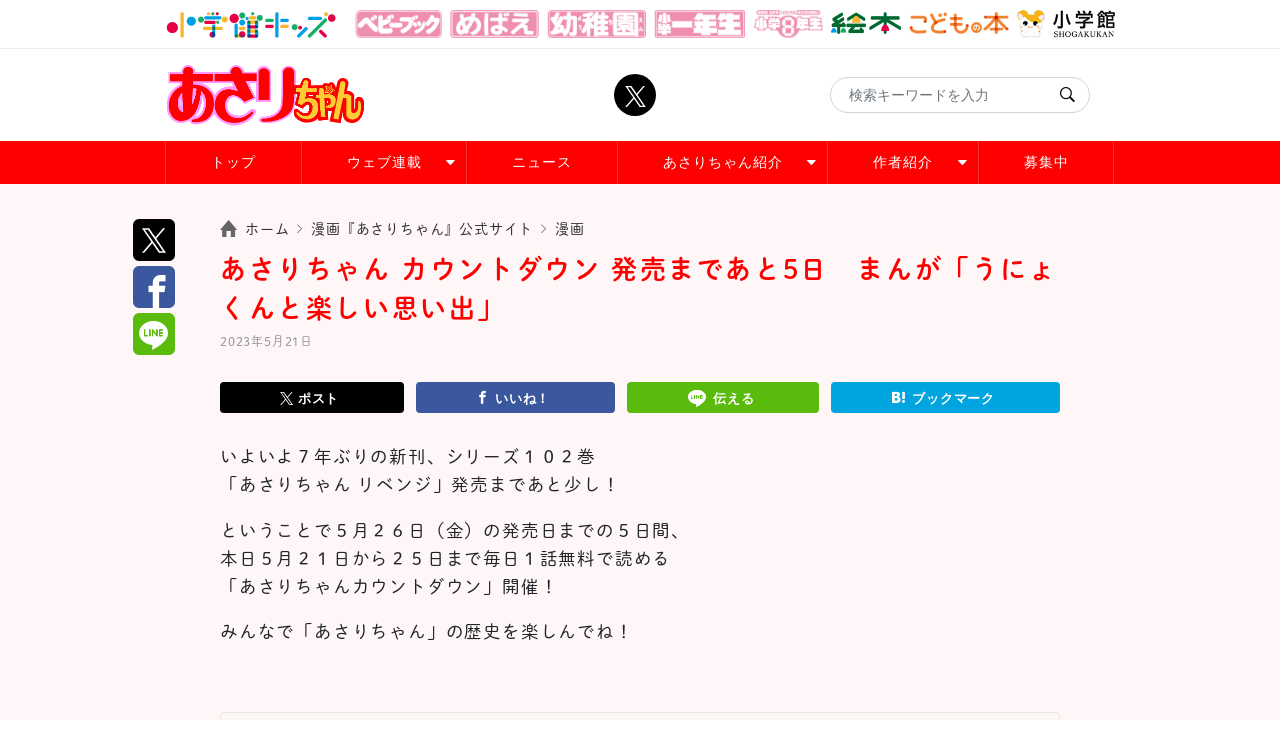

--- FILE ---
content_type: text/html; charset=UTF-8
request_url: https://sho.jp/asari/manga/73304
body_size: 37582
content:
<!doctype html>
<html lang="ja" prefix="og: http://ogp.me/ns#">
<head>
  
<!-- Google Tag Manager -->
<script>(function(w,d,s,l,i){w[l]=w[l]||[];w[l].push({'gtm.start':
            new Date().getTime(),event:'gtm.js'});var f=d.getElementsByTagName(s)[0],
        j=d.createElement(s),dl=l!='dataLayer'?'&l='+l:'';j.async=true;j.src=
        'https://www.googletagmanager.com/gtm.js?id='+i+dl;f.parentNode.insertBefore(j,f);
    })(window,document,'script','dataLayer','GTM-PW2HHD9');</script>
<!-- End Google Tag Manager -->
  <meta charset="UTF-8">
  <meta name="viewport" content="width=device-width, initial-scale=1">

  <meta http-equiv="X-UA-Compatible" content="IE=edge"><script type="text/javascript">(window.NREUM||(NREUM={})).init={privacy:{cookies_enabled:true},ajax:{deny_list:["bam.nr-data.net"]},feature_flags:["soft_nav"]};(window.NREUM||(NREUM={})).loader_config={xpid:"VQIAWFZXABAJXFNQDwQAVVU=",licenseKey:"58fb892c87",applicationID:"982285731",browserID:"1120065896"};;/*! For license information please see nr-loader-spa-1.308.0.min.js.LICENSE.txt */
(()=>{var e,t,r={384:(e,t,r)=>{"use strict";r.d(t,{NT:()=>a,US:()=>u,Zm:()=>o,bQ:()=>d,dV:()=>c,pV:()=>l});var n=r(6154),i=r(1863),s=r(1910);const a={beacon:"bam.nr-data.net",errorBeacon:"bam.nr-data.net"};function o(){return n.gm.NREUM||(n.gm.NREUM={}),void 0===n.gm.newrelic&&(n.gm.newrelic=n.gm.NREUM),n.gm.NREUM}function c(){let e=o();return e.o||(e.o={ST:n.gm.setTimeout,SI:n.gm.setImmediate||n.gm.setInterval,CT:n.gm.clearTimeout,XHR:n.gm.XMLHttpRequest,REQ:n.gm.Request,EV:n.gm.Event,PR:n.gm.Promise,MO:n.gm.MutationObserver,FETCH:n.gm.fetch,WS:n.gm.WebSocket},(0,s.i)(...Object.values(e.o))),e}function d(e,t){let r=o();r.initializedAgents??={},t.initializedAt={ms:(0,i.t)(),date:new Date},r.initializedAgents[e]=t}function u(e,t){o()[e]=t}function l(){return function(){let e=o();const t=e.info||{};e.info={beacon:a.beacon,errorBeacon:a.errorBeacon,...t}}(),function(){let e=o();const t=e.init||{};e.init={...t}}(),c(),function(){let e=o();const t=e.loader_config||{};e.loader_config={...t}}(),o()}},782:(e,t,r)=>{"use strict";r.d(t,{T:()=>n});const n=r(860).K7.pageViewTiming},860:(e,t,r)=>{"use strict";r.d(t,{$J:()=>u,K7:()=>c,P3:()=>d,XX:()=>i,Yy:()=>o,df:()=>s,qY:()=>n,v4:()=>a});const n="events",i="jserrors",s="browser/blobs",a="rum",o="browser/logs",c={ajax:"ajax",genericEvents:"generic_events",jserrors:i,logging:"logging",metrics:"metrics",pageAction:"page_action",pageViewEvent:"page_view_event",pageViewTiming:"page_view_timing",sessionReplay:"session_replay",sessionTrace:"session_trace",softNav:"soft_navigations",spa:"spa"},d={[c.pageViewEvent]:1,[c.pageViewTiming]:2,[c.metrics]:3,[c.jserrors]:4,[c.spa]:5,[c.ajax]:6,[c.sessionTrace]:7,[c.softNav]:8,[c.sessionReplay]:9,[c.logging]:10,[c.genericEvents]:11},u={[c.pageViewEvent]:a,[c.pageViewTiming]:n,[c.ajax]:n,[c.spa]:n,[c.softNav]:n,[c.metrics]:i,[c.jserrors]:i,[c.sessionTrace]:s,[c.sessionReplay]:s,[c.logging]:o,[c.genericEvents]:"ins"}},944:(e,t,r)=>{"use strict";r.d(t,{R:()=>i});var n=r(3241);function i(e,t){"function"==typeof console.debug&&(console.debug("New Relic Warning: https://github.com/newrelic/newrelic-browser-agent/blob/main/docs/warning-codes.md#".concat(e),t),(0,n.W)({agentIdentifier:null,drained:null,type:"data",name:"warn",feature:"warn",data:{code:e,secondary:t}}))}},993:(e,t,r)=>{"use strict";r.d(t,{A$:()=>s,ET:()=>a,TZ:()=>o,p_:()=>i});var n=r(860);const i={ERROR:"ERROR",WARN:"WARN",INFO:"INFO",DEBUG:"DEBUG",TRACE:"TRACE"},s={OFF:0,ERROR:1,WARN:2,INFO:3,DEBUG:4,TRACE:5},a="log",o=n.K7.logging},1541:(e,t,r)=>{"use strict";r.d(t,{U:()=>i,f:()=>n});const n={MFE:"MFE",BA:"BA"};function i(e,t){if(2!==t?.harvestEndpointVersion)return{};const r=t.agentRef.runtime.appMetadata.agents[0].entityGuid;return e?{"source.id":e.id,"source.name":e.name,"source.type":e.type,"parent.id":e.parent?.id||r,"parent.type":e.parent?.type||n.BA}:{"entity.guid":r,appId:t.agentRef.info.applicationID}}},1687:(e,t,r)=>{"use strict";r.d(t,{Ak:()=>d,Ze:()=>h,x3:()=>u});var n=r(3241),i=r(7836),s=r(3606),a=r(860),o=r(2646);const c={};function d(e,t){const r={staged:!1,priority:a.P3[t]||0};l(e),c[e].get(t)||c[e].set(t,r)}function u(e,t){e&&c[e]&&(c[e].get(t)&&c[e].delete(t),p(e,t,!1),c[e].size&&f(e))}function l(e){if(!e)throw new Error("agentIdentifier required");c[e]||(c[e]=new Map)}function h(e="",t="feature",r=!1){if(l(e),!e||!c[e].get(t)||r)return p(e,t);c[e].get(t).staged=!0,f(e)}function f(e){const t=Array.from(c[e]);t.every(([e,t])=>t.staged)&&(t.sort((e,t)=>e[1].priority-t[1].priority),t.forEach(([t])=>{c[e].delete(t),p(e,t)}))}function p(e,t,r=!0){const a=e?i.ee.get(e):i.ee,c=s.i.handlers;if(!a.aborted&&a.backlog&&c){if((0,n.W)({agentIdentifier:e,type:"lifecycle",name:"drain",feature:t}),r){const e=a.backlog[t],r=c[t];if(r){for(let t=0;e&&t<e.length;++t)g(e[t],r);Object.entries(r).forEach(([e,t])=>{Object.values(t||{}).forEach(t=>{t[0]?.on&&t[0]?.context()instanceof o.y&&t[0].on(e,t[1])})})}}a.isolatedBacklog||delete c[t],a.backlog[t]=null,a.emit("drain-"+t,[])}}function g(e,t){var r=e[1];Object.values(t[r]||{}).forEach(t=>{var r=e[0];if(t[0]===r){var n=t[1],i=e[3],s=e[2];n.apply(i,s)}})}},1738:(e,t,r)=>{"use strict";r.d(t,{U:()=>f,Y:()=>h});var n=r(3241),i=r(9908),s=r(1863),a=r(944),o=r(5701),c=r(3969),d=r(8362),u=r(860),l=r(4261);function h(e,t,r,s){const h=s||r;!h||h[e]&&h[e]!==d.d.prototype[e]||(h[e]=function(){(0,i.p)(c.xV,["API/"+e+"/called"],void 0,u.K7.metrics,r.ee),(0,n.W)({agentIdentifier:r.agentIdentifier,drained:!!o.B?.[r.agentIdentifier],type:"data",name:"api",feature:l.Pl+e,data:{}});try{return t.apply(this,arguments)}catch(e){(0,a.R)(23,e)}})}function f(e,t,r,n,a){const o=e.info;null===r?delete o.jsAttributes[t]:o.jsAttributes[t]=r,(a||null===r)&&(0,i.p)(l.Pl+n,[(0,s.t)(),t,r],void 0,"session",e.ee)}},1741:(e,t,r)=>{"use strict";r.d(t,{W:()=>s});var n=r(944),i=r(4261);class s{#e(e,...t){if(this[e]!==s.prototype[e])return this[e](...t);(0,n.R)(35,e)}addPageAction(e,t){return this.#e(i.hG,e,t)}register(e){return this.#e(i.eY,e)}recordCustomEvent(e,t){return this.#e(i.fF,e,t)}setPageViewName(e,t){return this.#e(i.Fw,e,t)}setCustomAttribute(e,t,r){return this.#e(i.cD,e,t,r)}noticeError(e,t){return this.#e(i.o5,e,t)}setUserId(e,t=!1){return this.#e(i.Dl,e,t)}setApplicationVersion(e){return this.#e(i.nb,e)}setErrorHandler(e){return this.#e(i.bt,e)}addRelease(e,t){return this.#e(i.k6,e,t)}log(e,t){return this.#e(i.$9,e,t)}start(){return this.#e(i.d3)}finished(e){return this.#e(i.BL,e)}recordReplay(){return this.#e(i.CH)}pauseReplay(){return this.#e(i.Tb)}addToTrace(e){return this.#e(i.U2,e)}setCurrentRouteName(e){return this.#e(i.PA,e)}interaction(e){return this.#e(i.dT,e)}wrapLogger(e,t,r){return this.#e(i.Wb,e,t,r)}measure(e,t){return this.#e(i.V1,e,t)}consent(e){return this.#e(i.Pv,e)}}},1863:(e,t,r)=>{"use strict";function n(){return Math.floor(performance.now())}r.d(t,{t:()=>n})},1910:(e,t,r)=>{"use strict";r.d(t,{i:()=>s});var n=r(944);const i=new Map;function s(...e){return e.every(e=>{if(i.has(e))return i.get(e);const t="function"==typeof e?e.toString():"",r=t.includes("[native code]"),s=t.includes("nrWrapper");return r||s||(0,n.R)(64,e?.name||t),i.set(e,r),r})}},2555:(e,t,r)=>{"use strict";r.d(t,{D:()=>o,f:()=>a});var n=r(384),i=r(8122);const s={beacon:n.NT.beacon,errorBeacon:n.NT.errorBeacon,licenseKey:void 0,applicationID:void 0,sa:void 0,queueTime:void 0,applicationTime:void 0,ttGuid:void 0,user:void 0,account:void 0,product:void 0,extra:void 0,jsAttributes:{},userAttributes:void 0,atts:void 0,transactionName:void 0,tNamePlain:void 0};function a(e){try{return!!e.licenseKey&&!!e.errorBeacon&&!!e.applicationID}catch(e){return!1}}const o=e=>(0,i.a)(e,s)},2614:(e,t,r)=>{"use strict";r.d(t,{BB:()=>a,H3:()=>n,g:()=>d,iL:()=>c,tS:()=>o,uh:()=>i,wk:()=>s});const n="NRBA",i="SESSION",s=144e5,a=18e5,o={STARTED:"session-started",PAUSE:"session-pause",RESET:"session-reset",RESUME:"session-resume",UPDATE:"session-update"},c={SAME_TAB:"same-tab",CROSS_TAB:"cross-tab"},d={OFF:0,FULL:1,ERROR:2}},2646:(e,t,r)=>{"use strict";r.d(t,{y:()=>n});class n{constructor(e){this.contextId=e}}},2843:(e,t,r)=>{"use strict";r.d(t,{G:()=>s,u:()=>i});var n=r(3878);function i(e,t=!1,r,i){(0,n.DD)("visibilitychange",function(){if(t)return void("hidden"===document.visibilityState&&e());e(document.visibilityState)},r,i)}function s(e,t,r){(0,n.sp)("pagehide",e,t,r)}},3241:(e,t,r)=>{"use strict";r.d(t,{W:()=>s});var n=r(6154);const i="newrelic";function s(e={}){try{n.gm.dispatchEvent(new CustomEvent(i,{detail:e}))}catch(e){}}},3304:(e,t,r)=>{"use strict";r.d(t,{A:()=>s});var n=r(7836);const i=()=>{const e=new WeakSet;return(t,r)=>{if("object"==typeof r&&null!==r){if(e.has(r))return;e.add(r)}return r}};function s(e){try{return JSON.stringify(e,i())??""}catch(e){try{n.ee.emit("internal-error",[e])}catch(e){}return""}}},3333:(e,t,r)=>{"use strict";r.d(t,{$v:()=>u,TZ:()=>n,Xh:()=>c,Zp:()=>i,kd:()=>d,mq:()=>o,nf:()=>a,qN:()=>s});const n=r(860).K7.genericEvents,i=["auxclick","click","copy","keydown","paste","scrollend"],s=["focus","blur"],a=4,o=1e3,c=2e3,d=["PageAction","UserAction","BrowserPerformance"],u={RESOURCES:"experimental.resources",REGISTER:"register"}},3434:(e,t,r)=>{"use strict";r.d(t,{Jt:()=>s,YM:()=>d});var n=r(7836),i=r(5607);const s="nr@original:".concat(i.W),a=50;var o=Object.prototype.hasOwnProperty,c=!1;function d(e,t){return e||(e=n.ee),r.inPlace=function(e,t,n,i,s){n||(n="");const a="-"===n.charAt(0);for(let o=0;o<t.length;o++){const c=t[o],d=e[c];l(d)||(e[c]=r(d,a?c+n:n,i,c,s))}},r.flag=s,r;function r(t,r,n,c,d){return l(t)?t:(r||(r=""),nrWrapper[s]=t,function(e,t,r){if(Object.defineProperty&&Object.keys)try{return Object.keys(e).forEach(function(r){Object.defineProperty(t,r,{get:function(){return e[r]},set:function(t){return e[r]=t,t}})}),t}catch(e){u([e],r)}for(var n in e)o.call(e,n)&&(t[n]=e[n])}(t,nrWrapper,e),nrWrapper);function nrWrapper(){var s,o,l,h;let f;try{o=this,s=[...arguments],l="function"==typeof n?n(s,o):n||{}}catch(t){u([t,"",[s,o,c],l],e)}i(r+"start",[s,o,c],l,d);const p=performance.now();let g;try{return h=t.apply(o,s),g=performance.now(),h}catch(e){throw g=performance.now(),i(r+"err",[s,o,e],l,d),f=e,f}finally{const e=g-p,t={start:p,end:g,duration:e,isLongTask:e>=a,methodName:c,thrownError:f};t.isLongTask&&i("long-task",[t,o],l,d),i(r+"end",[s,o,h],l,d)}}}function i(r,n,i,s){if(!c||t){var a=c;c=!0;try{e.emit(r,n,i,t,s)}catch(t){u([t,r,n,i],e)}c=a}}}function u(e,t){t||(t=n.ee);try{t.emit("internal-error",e)}catch(e){}}function l(e){return!(e&&"function"==typeof e&&e.apply&&!e[s])}},3606:(e,t,r)=>{"use strict";r.d(t,{i:()=>s});var n=r(9908);s.on=a;var i=s.handlers={};function s(e,t,r,s){a(s||n.d,i,e,t,r)}function a(e,t,r,i,s){s||(s="feature"),e||(e=n.d);var a=t[s]=t[s]||{};(a[r]=a[r]||[]).push([e,i])}},3738:(e,t,r)=>{"use strict";r.d(t,{He:()=>i,Kp:()=>o,Lc:()=>d,Rz:()=>u,TZ:()=>n,bD:()=>s,d3:()=>a,jx:()=>l,sl:()=>h,uP:()=>c});const n=r(860).K7.sessionTrace,i="bstResource",s="resource",a="-start",o="-end",c="fn"+a,d="fn"+o,u="pushState",l=1e3,h=3e4},3785:(e,t,r)=>{"use strict";r.d(t,{R:()=>c,b:()=>d});var n=r(9908),i=r(1863),s=r(860),a=r(3969),o=r(993);function c(e,t,r={},c=o.p_.INFO,d=!0,u,l=(0,i.t)()){(0,n.p)(a.xV,["API/logging/".concat(c.toLowerCase(),"/called")],void 0,s.K7.metrics,e),(0,n.p)(o.ET,[l,t,r,c,d,u],void 0,s.K7.logging,e)}function d(e){return"string"==typeof e&&Object.values(o.p_).some(t=>t===e.toUpperCase().trim())}},3878:(e,t,r)=>{"use strict";function n(e,t){return{capture:e,passive:!1,signal:t}}function i(e,t,r=!1,i){window.addEventListener(e,t,n(r,i))}function s(e,t,r=!1,i){document.addEventListener(e,t,n(r,i))}r.d(t,{DD:()=>s,jT:()=>n,sp:()=>i})},3962:(e,t,r)=>{"use strict";r.d(t,{AM:()=>a,O2:()=>l,OV:()=>s,Qu:()=>h,TZ:()=>c,ih:()=>f,pP:()=>o,t1:()=>u,tC:()=>i,wD:()=>d});var n=r(860);const i=["click","keydown","submit"],s="popstate",a="api",o="initialPageLoad",c=n.K7.softNav,d=5e3,u=500,l={INITIAL_PAGE_LOAD:"",ROUTE_CHANGE:1,UNSPECIFIED:2},h={INTERACTION:1,AJAX:2,CUSTOM_END:3,CUSTOM_TRACER:4},f={IP:"in progress",PF:"pending finish",FIN:"finished",CAN:"cancelled"}},3969:(e,t,r)=>{"use strict";r.d(t,{TZ:()=>n,XG:()=>o,rs:()=>i,xV:()=>a,z_:()=>s});const n=r(860).K7.metrics,i="sm",s="cm",a="storeSupportabilityMetrics",o="storeEventMetrics"},4234:(e,t,r)=>{"use strict";r.d(t,{W:()=>s});var n=r(7836),i=r(1687);class s{constructor(e,t){this.agentIdentifier=e,this.ee=n.ee.get(e),this.featureName=t,this.blocked=!1}deregisterDrain(){(0,i.x3)(this.agentIdentifier,this.featureName)}}},4261:(e,t,r)=>{"use strict";r.d(t,{$9:()=>u,BL:()=>c,CH:()=>p,Dl:()=>R,Fw:()=>w,PA:()=>v,Pl:()=>n,Pv:()=>A,Tb:()=>h,U2:()=>a,V1:()=>E,Wb:()=>T,bt:()=>y,cD:()=>b,d3:()=>x,dT:()=>d,eY:()=>g,fF:()=>f,hG:()=>s,hw:()=>i,k6:()=>o,nb:()=>m,o5:()=>l});const n="api-",i=n+"ixn-",s="addPageAction",a="addToTrace",o="addRelease",c="finished",d="interaction",u="log",l="noticeError",h="pauseReplay",f="recordCustomEvent",p="recordReplay",g="register",m="setApplicationVersion",v="setCurrentRouteName",b="setCustomAttribute",y="setErrorHandler",w="setPageViewName",R="setUserId",x="start",T="wrapLogger",E="measure",A="consent"},5205:(e,t,r)=>{"use strict";r.d(t,{j:()=>S});var n=r(384),i=r(1741);var s=r(2555),a=r(3333);const o=e=>{if(!e||"string"!=typeof e)return!1;try{document.createDocumentFragment().querySelector(e)}catch{return!1}return!0};var c=r(2614),d=r(944),u=r(8122);const l="[data-nr-mask]",h=e=>(0,u.a)(e,(()=>{const e={feature_flags:[],experimental:{allow_registered_children:!1,resources:!1},mask_selector:"*",block_selector:"[data-nr-block]",mask_input_options:{color:!1,date:!1,"datetime-local":!1,email:!1,month:!1,number:!1,range:!1,search:!1,tel:!1,text:!1,time:!1,url:!1,week:!1,textarea:!1,select:!1,password:!0}};return{ajax:{deny_list:void 0,block_internal:!0,enabled:!0,autoStart:!0},api:{get allow_registered_children(){return e.feature_flags.includes(a.$v.REGISTER)||e.experimental.allow_registered_children},set allow_registered_children(t){e.experimental.allow_registered_children=t},duplicate_registered_data:!1},browser_consent_mode:{enabled:!1},distributed_tracing:{enabled:void 0,exclude_newrelic_header:void 0,cors_use_newrelic_header:void 0,cors_use_tracecontext_headers:void 0,allowed_origins:void 0},get feature_flags(){return e.feature_flags},set feature_flags(t){e.feature_flags=t},generic_events:{enabled:!0,autoStart:!0},harvest:{interval:30},jserrors:{enabled:!0,autoStart:!0},logging:{enabled:!0,autoStart:!0},metrics:{enabled:!0,autoStart:!0},obfuscate:void 0,page_action:{enabled:!0},page_view_event:{enabled:!0,autoStart:!0},page_view_timing:{enabled:!0,autoStart:!0},performance:{capture_marks:!1,capture_measures:!1,capture_detail:!0,resources:{get enabled(){return e.feature_flags.includes(a.$v.RESOURCES)||e.experimental.resources},set enabled(t){e.experimental.resources=t},asset_types:[],first_party_domains:[],ignore_newrelic:!0}},privacy:{cookies_enabled:!0},proxy:{assets:void 0,beacon:void 0},session:{expiresMs:c.wk,inactiveMs:c.BB},session_replay:{autoStart:!0,enabled:!1,preload:!1,sampling_rate:10,error_sampling_rate:100,collect_fonts:!1,inline_images:!1,fix_stylesheets:!0,mask_all_inputs:!0,get mask_text_selector(){return e.mask_selector},set mask_text_selector(t){o(t)?e.mask_selector="".concat(t,",").concat(l):""===t||null===t?e.mask_selector=l:(0,d.R)(5,t)},get block_class(){return"nr-block"},get ignore_class(){return"nr-ignore"},get mask_text_class(){return"nr-mask"},get block_selector(){return e.block_selector},set block_selector(t){o(t)?e.block_selector+=",".concat(t):""!==t&&(0,d.R)(6,t)},get mask_input_options(){return e.mask_input_options},set mask_input_options(t){t&&"object"==typeof t?e.mask_input_options={...t,password:!0}:(0,d.R)(7,t)}},session_trace:{enabled:!0,autoStart:!0},soft_navigations:{enabled:!0,autoStart:!0},spa:{enabled:!0,autoStart:!0},ssl:void 0,user_actions:{enabled:!0,elementAttributes:["id","className","tagName","type"]}}})());var f=r(6154),p=r(9324);let g=0;const m={buildEnv:p.F3,distMethod:p.Xs,version:p.xv,originTime:f.WN},v={consented:!1},b={appMetadata:{},get consented(){return this.session?.state?.consent||v.consented},set consented(e){v.consented=e},customTransaction:void 0,denyList:void 0,disabled:!1,harvester:void 0,isolatedBacklog:!1,isRecording:!1,loaderType:void 0,maxBytes:3e4,obfuscator:void 0,onerror:void 0,ptid:void 0,releaseIds:{},session:void 0,timeKeeper:void 0,registeredEntities:[],jsAttributesMetadata:{bytes:0},get harvestCount(){return++g}},y=e=>{const t=(0,u.a)(e,b),r=Object.keys(m).reduce((e,t)=>(e[t]={value:m[t],writable:!1,configurable:!0,enumerable:!0},e),{});return Object.defineProperties(t,r)};var w=r(5701);const R=e=>{const t=e.startsWith("http");e+="/",r.p=t?e:"https://"+e};var x=r(7836),T=r(3241);const E={accountID:void 0,trustKey:void 0,agentID:void 0,licenseKey:void 0,applicationID:void 0,xpid:void 0},A=e=>(0,u.a)(e,E),_=new Set;function S(e,t={},r,a){let{init:o,info:c,loader_config:d,runtime:u={},exposed:l=!0}=t;if(!c){const e=(0,n.pV)();o=e.init,c=e.info,d=e.loader_config}e.init=h(o||{}),e.loader_config=A(d||{}),c.jsAttributes??={},f.bv&&(c.jsAttributes.isWorker=!0),e.info=(0,s.D)(c);const p=e.init,g=[c.beacon,c.errorBeacon];_.has(e.agentIdentifier)||(p.proxy.assets&&(R(p.proxy.assets),g.push(p.proxy.assets)),p.proxy.beacon&&g.push(p.proxy.beacon),e.beacons=[...g],function(e){const t=(0,n.pV)();Object.getOwnPropertyNames(i.W.prototype).forEach(r=>{const n=i.W.prototype[r];if("function"!=typeof n||"constructor"===n)return;let s=t[r];e[r]&&!1!==e.exposed&&"micro-agent"!==e.runtime?.loaderType&&(t[r]=(...t)=>{const n=e[r](...t);return s?s(...t):n})})}(e),(0,n.US)("activatedFeatures",w.B)),u.denyList=[...p.ajax.deny_list||[],...p.ajax.block_internal?g:[]],u.ptid=e.agentIdentifier,u.loaderType=r,e.runtime=y(u),_.has(e.agentIdentifier)||(e.ee=x.ee.get(e.agentIdentifier),e.exposed=l,(0,T.W)({agentIdentifier:e.agentIdentifier,drained:!!w.B?.[e.agentIdentifier],type:"lifecycle",name:"initialize",feature:void 0,data:e.config})),_.add(e.agentIdentifier)}},5270:(e,t,r)=>{"use strict";r.d(t,{Aw:()=>a,SR:()=>s,rF:()=>o});var n=r(384),i=r(7767);function s(e){return!!(0,n.dV)().o.MO&&(0,i.V)(e)&&!0===e?.session_trace.enabled}function a(e){return!0===e?.session_replay.preload&&s(e)}function o(e,t){try{if("string"==typeof t?.type){if("password"===t.type.toLowerCase())return"*".repeat(e?.length||0);if(void 0!==t?.dataset?.nrUnmask||t?.classList?.contains("nr-unmask"))return e}}catch(e){}return"string"==typeof e?e.replace(/[\S]/g,"*"):"*".repeat(e?.length||0)}},5289:(e,t,r)=>{"use strict";r.d(t,{GG:()=>a,Qr:()=>c,sB:()=>o});var n=r(3878),i=r(6389);function s(){return"undefined"==typeof document||"complete"===document.readyState}function a(e,t){if(s())return e();const r=(0,i.J)(e),a=setInterval(()=>{s()&&(clearInterval(a),r())},500);(0,n.sp)("load",r,t)}function o(e){if(s())return e();(0,n.DD)("DOMContentLoaded",e)}function c(e){if(s())return e();(0,n.sp)("popstate",e)}},5607:(e,t,r)=>{"use strict";r.d(t,{W:()=>n});const n=(0,r(9566).bz)()},5701:(e,t,r)=>{"use strict";r.d(t,{B:()=>s,t:()=>a});var n=r(3241);const i=new Set,s={};function a(e,t){const r=t.agentIdentifier;s[r]??={},e&&"object"==typeof e&&(i.has(r)||(t.ee.emit("rumresp",[e]),s[r]=e,i.add(r),(0,n.W)({agentIdentifier:r,loaded:!0,drained:!0,type:"lifecycle",name:"load",feature:void 0,data:e})))}},6154:(e,t,r)=>{"use strict";r.d(t,{OF:()=>d,RI:()=>i,WN:()=>h,bv:()=>s,eN:()=>f,gm:()=>a,lR:()=>l,m:()=>c,mw:()=>o,sb:()=>u});var n=r(1863);const i="undefined"!=typeof window&&!!window.document,s="undefined"!=typeof WorkerGlobalScope&&("undefined"!=typeof self&&self instanceof WorkerGlobalScope&&self.navigator instanceof WorkerNavigator||"undefined"!=typeof globalThis&&globalThis instanceof WorkerGlobalScope&&globalThis.navigator instanceof WorkerNavigator),a=i?window:"undefined"!=typeof WorkerGlobalScope&&("undefined"!=typeof self&&self instanceof WorkerGlobalScope&&self||"undefined"!=typeof globalThis&&globalThis instanceof WorkerGlobalScope&&globalThis),o=Boolean("hidden"===a?.document?.visibilityState),c=""+a?.location,d=/iPad|iPhone|iPod/.test(a.navigator?.userAgent),u=d&&"undefined"==typeof SharedWorker,l=(()=>{const e=a.navigator?.userAgent?.match(/Firefox[/\s](\d+\.\d+)/);return Array.isArray(e)&&e.length>=2?+e[1]:0})(),h=Date.now()-(0,n.t)(),f=()=>"undefined"!=typeof PerformanceNavigationTiming&&a?.performance?.getEntriesByType("navigation")?.[0]?.responseStart},6344:(e,t,r)=>{"use strict";r.d(t,{BB:()=>u,Qb:()=>l,TZ:()=>i,Ug:()=>a,Vh:()=>s,_s:()=>o,bc:()=>d,yP:()=>c});var n=r(2614);const i=r(860).K7.sessionReplay,s="errorDuringReplay",a=.12,o={DomContentLoaded:0,Load:1,FullSnapshot:2,IncrementalSnapshot:3,Meta:4,Custom:5},c={[n.g.ERROR]:15e3,[n.g.FULL]:3e5,[n.g.OFF]:0},d={RESET:{message:"Session was reset",sm:"Reset"},IMPORT:{message:"Recorder failed to import",sm:"Import"},TOO_MANY:{message:"429: Too Many Requests",sm:"Too-Many"},TOO_BIG:{message:"Payload was too large",sm:"Too-Big"},CROSS_TAB:{message:"Session Entity was set to OFF on another tab",sm:"Cross-Tab"},ENTITLEMENTS:{message:"Session Replay is not allowed and will not be started",sm:"Entitlement"}},u=5e3,l={API:"api",RESUME:"resume",SWITCH_TO_FULL:"switchToFull",INITIALIZE:"initialize",PRELOAD:"preload"}},6389:(e,t,r)=>{"use strict";function n(e,t=500,r={}){const n=r?.leading||!1;let i;return(...r)=>{n&&void 0===i&&(e.apply(this,r),i=setTimeout(()=>{i=clearTimeout(i)},t)),n||(clearTimeout(i),i=setTimeout(()=>{e.apply(this,r)},t))}}function i(e){let t=!1;return(...r)=>{t||(t=!0,e.apply(this,r))}}r.d(t,{J:()=>i,s:()=>n})},6630:(e,t,r)=>{"use strict";r.d(t,{T:()=>n});const n=r(860).K7.pageViewEvent},6774:(e,t,r)=>{"use strict";r.d(t,{T:()=>n});const n=r(860).K7.jserrors},7295:(e,t,r)=>{"use strict";r.d(t,{Xv:()=>a,gX:()=>i,iW:()=>s});var n=[];function i(e){if(!e||s(e))return!1;if(0===n.length)return!0;if("*"===n[0].hostname)return!1;for(var t=0;t<n.length;t++){var r=n[t];if(r.hostname.test(e.hostname)&&r.pathname.test(e.pathname))return!1}return!0}function s(e){return void 0===e.hostname}function a(e){if(n=[],e&&e.length)for(var t=0;t<e.length;t++){let r=e[t];if(!r)continue;if("*"===r)return void(n=[{hostname:"*"}]);0===r.indexOf("http://")?r=r.substring(7):0===r.indexOf("https://")&&(r=r.substring(8));const i=r.indexOf("/");let s,a;i>0?(s=r.substring(0,i),a=r.substring(i)):(s=r,a="*");let[c]=s.split(":");n.push({hostname:o(c),pathname:o(a,!0)})}}function o(e,t=!1){const r=e.replace(/[.+?^${}()|[\]\\]/g,e=>"\\"+e).replace(/\*/g,".*?");return new RegExp((t?"^":"")+r+"$")}},7485:(e,t,r)=>{"use strict";r.d(t,{D:()=>i});var n=r(6154);function i(e){if(0===(e||"").indexOf("data:"))return{protocol:"data"};try{const t=new URL(e,location.href),r={port:t.port,hostname:t.hostname,pathname:t.pathname,search:t.search,protocol:t.protocol.slice(0,t.protocol.indexOf(":")),sameOrigin:t.protocol===n.gm?.location?.protocol&&t.host===n.gm?.location?.host};return r.port&&""!==r.port||("http:"===t.protocol&&(r.port="80"),"https:"===t.protocol&&(r.port="443")),r.pathname&&""!==r.pathname?r.pathname.startsWith("/")||(r.pathname="/".concat(r.pathname)):r.pathname="/",r}catch(e){return{}}}},7699:(e,t,r)=>{"use strict";r.d(t,{It:()=>s,KC:()=>o,No:()=>i,qh:()=>a});var n=r(860);const i=16e3,s=1e6,a="SESSION_ERROR",o={[n.K7.logging]:!0,[n.K7.genericEvents]:!1,[n.K7.jserrors]:!1,[n.K7.ajax]:!1}},7767:(e,t,r)=>{"use strict";r.d(t,{V:()=>i});var n=r(6154);const i=e=>n.RI&&!0===e?.privacy.cookies_enabled},7836:(e,t,r)=>{"use strict";r.d(t,{P:()=>o,ee:()=>c});var n=r(384),i=r(8990),s=r(2646),a=r(5607);const o="nr@context:".concat(a.W),c=function e(t,r){var n={},a={},u={},l=!1;try{l=16===r.length&&d.initializedAgents?.[r]?.runtime.isolatedBacklog}catch(e){}var h={on:p,addEventListener:p,removeEventListener:function(e,t){var r=n[e];if(!r)return;for(var i=0;i<r.length;i++)r[i]===t&&r.splice(i,1)},emit:function(e,r,n,i,s){!1!==s&&(s=!0);if(c.aborted&&!i)return;t&&s&&t.emit(e,r,n);var o=f(n);g(e).forEach(e=>{e.apply(o,r)});var d=v()[a[e]];d&&d.push([h,e,r,o]);return o},get:m,listeners:g,context:f,buffer:function(e,t){const r=v();if(t=t||"feature",h.aborted)return;Object.entries(e||{}).forEach(([e,n])=>{a[n]=t,t in r||(r[t]=[])})},abort:function(){h._aborted=!0,Object.keys(h.backlog).forEach(e=>{delete h.backlog[e]})},isBuffering:function(e){return!!v()[a[e]]},debugId:r,backlog:l?{}:t&&"object"==typeof t.backlog?t.backlog:{},isolatedBacklog:l};return Object.defineProperty(h,"aborted",{get:()=>{let e=h._aborted||!1;return e||(t&&(e=t.aborted),e)}}),h;function f(e){return e&&e instanceof s.y?e:e?(0,i.I)(e,o,()=>new s.y(o)):new s.y(o)}function p(e,t){n[e]=g(e).concat(t)}function g(e){return n[e]||[]}function m(t){return u[t]=u[t]||e(h,t)}function v(){return h.backlog}}(void 0,"globalEE"),d=(0,n.Zm)();d.ee||(d.ee=c)},8122:(e,t,r)=>{"use strict";r.d(t,{a:()=>i});var n=r(944);function i(e,t){try{if(!e||"object"!=typeof e)return(0,n.R)(3);if(!t||"object"!=typeof t)return(0,n.R)(4);const r=Object.create(Object.getPrototypeOf(t),Object.getOwnPropertyDescriptors(t)),s=0===Object.keys(r).length?e:r;for(let a in s)if(void 0!==e[a])try{if(null===e[a]){r[a]=null;continue}Array.isArray(e[a])&&Array.isArray(t[a])?r[a]=Array.from(new Set([...e[a],...t[a]])):"object"==typeof e[a]&&"object"==typeof t[a]?r[a]=i(e[a],t[a]):r[a]=e[a]}catch(e){r[a]||(0,n.R)(1,e)}return r}catch(e){(0,n.R)(2,e)}}},8139:(e,t,r)=>{"use strict";r.d(t,{u:()=>h});var n=r(7836),i=r(3434),s=r(8990),a=r(6154);const o={},c=a.gm.XMLHttpRequest,d="addEventListener",u="removeEventListener",l="nr@wrapped:".concat(n.P);function h(e){var t=function(e){return(e||n.ee).get("events")}(e);if(o[t.debugId]++)return t;o[t.debugId]=1;var r=(0,i.YM)(t,!0);function h(e){r.inPlace(e,[d,u],"-",p)}function p(e,t){return e[1]}return"getPrototypeOf"in Object&&(a.RI&&f(document,h),c&&f(c.prototype,h),f(a.gm,h)),t.on(d+"-start",function(e,t){var n=e[1];if(null!==n&&("function"==typeof n||"object"==typeof n)&&"newrelic"!==e[0]){var i=(0,s.I)(n,l,function(){var e={object:function(){if("function"!=typeof n.handleEvent)return;return n.handleEvent.apply(n,arguments)},function:n}[typeof n];return e?r(e,"fn-",null,e.name||"anonymous"):n});this.wrapped=e[1]=i}}),t.on(u+"-start",function(e){e[1]=this.wrapped||e[1]}),t}function f(e,t,...r){let n=e;for(;"object"==typeof n&&!Object.prototype.hasOwnProperty.call(n,d);)n=Object.getPrototypeOf(n);n&&t(n,...r)}},8362:(e,t,r)=>{"use strict";r.d(t,{d:()=>s});var n=r(9566),i=r(1741);class s extends i.W{agentIdentifier=(0,n.LA)(16)}},8374:(e,t,r)=>{r.nc=(()=>{try{return document?.currentScript?.nonce}catch(e){}return""})()},8990:(e,t,r)=>{"use strict";r.d(t,{I:()=>i});var n=Object.prototype.hasOwnProperty;function i(e,t,r){if(n.call(e,t))return e[t];var i=r();if(Object.defineProperty&&Object.keys)try{return Object.defineProperty(e,t,{value:i,writable:!0,enumerable:!1}),i}catch(e){}return e[t]=i,i}},9119:(e,t,r)=>{"use strict";r.d(t,{L:()=>s});var n=/([^?#]*)[^#]*(#[^?]*|$).*/,i=/([^?#]*)().*/;function s(e,t){return e?e.replace(t?n:i,"$1$2"):e}},9300:(e,t,r)=>{"use strict";r.d(t,{T:()=>n});const n=r(860).K7.ajax},9324:(e,t,r)=>{"use strict";r.d(t,{AJ:()=>a,F3:()=>i,Xs:()=>s,Yq:()=>o,xv:()=>n});const n="1.308.0",i="PROD",s="CDN",a="@newrelic/rrweb",o="1.0.1"},9566:(e,t,r)=>{"use strict";r.d(t,{LA:()=>o,ZF:()=>c,bz:()=>a,el:()=>d});var n=r(6154);const i="xxxxxxxx-xxxx-4xxx-yxxx-xxxxxxxxxxxx";function s(e,t){return e?15&e[t]:16*Math.random()|0}function a(){const e=n.gm?.crypto||n.gm?.msCrypto;let t,r=0;return e&&e.getRandomValues&&(t=e.getRandomValues(new Uint8Array(30))),i.split("").map(e=>"x"===e?s(t,r++).toString(16):"y"===e?(3&s()|8).toString(16):e).join("")}function o(e){const t=n.gm?.crypto||n.gm?.msCrypto;let r,i=0;t&&t.getRandomValues&&(r=t.getRandomValues(new Uint8Array(e)));const a=[];for(var o=0;o<e;o++)a.push(s(r,i++).toString(16));return a.join("")}function c(){return o(16)}function d(){return o(32)}},9908:(e,t,r)=>{"use strict";r.d(t,{d:()=>n,p:()=>i});var n=r(7836).ee.get("handle");function i(e,t,r,i,s){s?(s.buffer([e],i),s.emit(e,t,r)):(n.buffer([e],i),n.emit(e,t,r))}}},n={};function i(e){var t=n[e];if(void 0!==t)return t.exports;var s=n[e]={exports:{}};return r[e](s,s.exports,i),s.exports}i.m=r,i.d=(e,t)=>{for(var r in t)i.o(t,r)&&!i.o(e,r)&&Object.defineProperty(e,r,{enumerable:!0,get:t[r]})},i.f={},i.e=e=>Promise.all(Object.keys(i.f).reduce((t,r)=>(i.f[r](e,t),t),[])),i.u=e=>({212:"nr-spa-compressor",249:"nr-spa-recorder",478:"nr-spa"}[e]+"-1.308.0.min.js"),i.o=(e,t)=>Object.prototype.hasOwnProperty.call(e,t),e={},t="NRBA-1.308.0.PROD:",i.l=(r,n,s,a)=>{if(e[r])e[r].push(n);else{var o,c;if(void 0!==s)for(var d=document.getElementsByTagName("script"),u=0;u<d.length;u++){var l=d[u];if(l.getAttribute("src")==r||l.getAttribute("data-webpack")==t+s){o=l;break}}if(!o){c=!0;var h={478:"sha512-RSfSVnmHk59T/uIPbdSE0LPeqcEdF4/+XhfJdBuccH5rYMOEZDhFdtnh6X6nJk7hGpzHd9Ujhsy7lZEz/ORYCQ==",249:"sha512-ehJXhmntm85NSqW4MkhfQqmeKFulra3klDyY0OPDUE+sQ3GokHlPh1pmAzuNy//3j4ac6lzIbmXLvGQBMYmrkg==",212:"sha512-B9h4CR46ndKRgMBcK+j67uSR2RCnJfGefU+A7FrgR/k42ovXy5x/MAVFiSvFxuVeEk/pNLgvYGMp1cBSK/G6Fg=="};(o=document.createElement("script")).charset="utf-8",i.nc&&o.setAttribute("nonce",i.nc),o.setAttribute("data-webpack",t+s),o.src=r,0!==o.src.indexOf(window.location.origin+"/")&&(o.crossOrigin="anonymous"),h[a]&&(o.integrity=h[a])}e[r]=[n];var f=(t,n)=>{o.onerror=o.onload=null,clearTimeout(p);var i=e[r];if(delete e[r],o.parentNode&&o.parentNode.removeChild(o),i&&i.forEach(e=>e(n)),t)return t(n)},p=setTimeout(f.bind(null,void 0,{type:"timeout",target:o}),12e4);o.onerror=f.bind(null,o.onerror),o.onload=f.bind(null,o.onload),c&&document.head.appendChild(o)}},i.r=e=>{"undefined"!=typeof Symbol&&Symbol.toStringTag&&Object.defineProperty(e,Symbol.toStringTag,{value:"Module"}),Object.defineProperty(e,"__esModule",{value:!0})},i.p="https://js-agent.newrelic.com/",(()=>{var e={38:0,788:0};i.f.j=(t,r)=>{var n=i.o(e,t)?e[t]:void 0;if(0!==n)if(n)r.push(n[2]);else{var s=new Promise((r,i)=>n=e[t]=[r,i]);r.push(n[2]=s);var a=i.p+i.u(t),o=new Error;i.l(a,r=>{if(i.o(e,t)&&(0!==(n=e[t])&&(e[t]=void 0),n)){var s=r&&("load"===r.type?"missing":r.type),a=r&&r.target&&r.target.src;o.message="Loading chunk "+t+" failed: ("+s+": "+a+")",o.name="ChunkLoadError",o.type=s,o.request=a,n[1](o)}},"chunk-"+t,t)}};var t=(t,r)=>{var n,s,[a,o,c]=r,d=0;if(a.some(t=>0!==e[t])){for(n in o)i.o(o,n)&&(i.m[n]=o[n]);if(c)c(i)}for(t&&t(r);d<a.length;d++)s=a[d],i.o(e,s)&&e[s]&&e[s][0](),e[s]=0},r=self["webpackChunk:NRBA-1.308.0.PROD"]=self["webpackChunk:NRBA-1.308.0.PROD"]||[];r.forEach(t.bind(null,0)),r.push=t.bind(null,r.push.bind(r))})(),(()=>{"use strict";i(8374);var e=i(8362),t=i(860);const r=Object.values(t.K7);var n=i(5205);var s=i(9908),a=i(1863),o=i(4261),c=i(1738);var d=i(1687),u=i(4234),l=i(5289),h=i(6154),f=i(944),p=i(5270),g=i(7767),m=i(6389),v=i(7699);class b extends u.W{constructor(e,t){super(e.agentIdentifier,t),this.agentRef=e,this.abortHandler=void 0,this.featAggregate=void 0,this.loadedSuccessfully=void 0,this.onAggregateImported=new Promise(e=>{this.loadedSuccessfully=e}),this.deferred=Promise.resolve(),!1===e.init[this.featureName].autoStart?this.deferred=new Promise((t,r)=>{this.ee.on("manual-start-all",(0,m.J)(()=>{(0,d.Ak)(e.agentIdentifier,this.featureName),t()}))}):(0,d.Ak)(e.agentIdentifier,t)}importAggregator(e,t,r={}){if(this.featAggregate)return;const n=async()=>{let n;await this.deferred;try{if((0,g.V)(e.init)){const{setupAgentSession:t}=await i.e(478).then(i.bind(i,8766));n=t(e)}}catch(e){(0,f.R)(20,e),this.ee.emit("internal-error",[e]),(0,s.p)(v.qh,[e],void 0,this.featureName,this.ee)}try{if(!this.#t(this.featureName,n,e.init))return(0,d.Ze)(this.agentIdentifier,this.featureName),void this.loadedSuccessfully(!1);const{Aggregate:i}=await t();this.featAggregate=new i(e,r),e.runtime.harvester.initializedAggregates.push(this.featAggregate),this.loadedSuccessfully(!0)}catch(e){(0,f.R)(34,e),this.abortHandler?.(),(0,d.Ze)(this.agentIdentifier,this.featureName,!0),this.loadedSuccessfully(!1),this.ee&&this.ee.abort()}};h.RI?(0,l.GG)(()=>n(),!0):n()}#t(e,r,n){if(this.blocked)return!1;switch(e){case t.K7.sessionReplay:return(0,p.SR)(n)&&!!r;case t.K7.sessionTrace:return!!r;default:return!0}}}var y=i(6630),w=i(2614),R=i(3241);class x extends b{static featureName=y.T;constructor(e){var t;super(e,y.T),this.setupInspectionEvents(e.agentIdentifier),t=e,(0,c.Y)(o.Fw,function(e,r){"string"==typeof e&&("/"!==e.charAt(0)&&(e="/"+e),t.runtime.customTransaction=(r||"http://custom.transaction")+e,(0,s.p)(o.Pl+o.Fw,[(0,a.t)()],void 0,void 0,t.ee))},t),this.importAggregator(e,()=>i.e(478).then(i.bind(i,2467)))}setupInspectionEvents(e){const t=(t,r)=>{t&&(0,R.W)({agentIdentifier:e,timeStamp:t.timeStamp,loaded:"complete"===t.target.readyState,type:"window",name:r,data:t.target.location+""})};(0,l.sB)(e=>{t(e,"DOMContentLoaded")}),(0,l.GG)(e=>{t(e,"load")}),(0,l.Qr)(e=>{t(e,"navigate")}),this.ee.on(w.tS.UPDATE,(t,r)=>{(0,R.W)({agentIdentifier:e,type:"lifecycle",name:"session",data:r})})}}var T=i(384);class E extends e.d{constructor(e){var t;(super(),h.gm)?(this.features={},(0,T.bQ)(this.agentIdentifier,this),this.desiredFeatures=new Set(e.features||[]),this.desiredFeatures.add(x),(0,n.j)(this,e,e.loaderType||"agent"),t=this,(0,c.Y)(o.cD,function(e,r,n=!1){if("string"==typeof e){if(["string","number","boolean"].includes(typeof r)||null===r)return(0,c.U)(t,e,r,o.cD,n);(0,f.R)(40,typeof r)}else(0,f.R)(39,typeof e)},t),function(e){(0,c.Y)(o.Dl,function(t,r=!1){if("string"!=typeof t&&null!==t)return void(0,f.R)(41,typeof t);const n=e.info.jsAttributes["enduser.id"];r&&null!=n&&n!==t?(0,s.p)(o.Pl+"setUserIdAndResetSession",[t],void 0,"session",e.ee):(0,c.U)(e,"enduser.id",t,o.Dl,!0)},e)}(this),function(e){(0,c.Y)(o.nb,function(t){if("string"==typeof t||null===t)return(0,c.U)(e,"application.version",t,o.nb,!1);(0,f.R)(42,typeof t)},e)}(this),function(e){(0,c.Y)(o.d3,function(){e.ee.emit("manual-start-all")},e)}(this),function(e){(0,c.Y)(o.Pv,function(t=!0){if("boolean"==typeof t){if((0,s.p)(o.Pl+o.Pv,[t],void 0,"session",e.ee),e.runtime.consented=t,t){const t=e.features.page_view_event;t.onAggregateImported.then(e=>{const r=t.featAggregate;e&&!r.sentRum&&r.sendRum()})}}else(0,f.R)(65,typeof t)},e)}(this),this.run()):(0,f.R)(21)}get config(){return{info:this.info,init:this.init,loader_config:this.loader_config,runtime:this.runtime}}get api(){return this}run(){try{const e=function(e){const t={};return r.forEach(r=>{t[r]=!!e[r]?.enabled}),t}(this.init),n=[...this.desiredFeatures];n.sort((e,r)=>t.P3[e.featureName]-t.P3[r.featureName]),n.forEach(r=>{if(!e[r.featureName]&&r.featureName!==t.K7.pageViewEvent)return;if(r.featureName===t.K7.spa)return void(0,f.R)(67);const n=function(e){switch(e){case t.K7.ajax:return[t.K7.jserrors];case t.K7.sessionTrace:return[t.K7.ajax,t.K7.pageViewEvent];case t.K7.sessionReplay:return[t.K7.sessionTrace];case t.K7.pageViewTiming:return[t.K7.pageViewEvent];default:return[]}}(r.featureName).filter(e=>!(e in this.features));n.length>0&&(0,f.R)(36,{targetFeature:r.featureName,missingDependencies:n}),this.features[r.featureName]=new r(this)})}catch(e){(0,f.R)(22,e);for(const e in this.features)this.features[e].abortHandler?.();const t=(0,T.Zm)();delete t.initializedAgents[this.agentIdentifier]?.features,delete this.sharedAggregator;return t.ee.get(this.agentIdentifier).abort(),!1}}}var A=i(2843),_=i(782);class S extends b{static featureName=_.T;constructor(e){super(e,_.T),h.RI&&((0,A.u)(()=>(0,s.p)("docHidden",[(0,a.t)()],void 0,_.T,this.ee),!0),(0,A.G)(()=>(0,s.p)("winPagehide",[(0,a.t)()],void 0,_.T,this.ee)),this.importAggregator(e,()=>i.e(478).then(i.bind(i,9917))))}}var O=i(3969);class I extends b{static featureName=O.TZ;constructor(e){super(e,O.TZ),h.RI&&document.addEventListener("securitypolicyviolation",e=>{(0,s.p)(O.xV,["Generic/CSPViolation/Detected"],void 0,this.featureName,this.ee)}),this.importAggregator(e,()=>i.e(478).then(i.bind(i,6555)))}}var N=i(6774),P=i(3878),k=i(3304);class D{constructor(e,t,r,n,i){this.name="UncaughtError",this.message="string"==typeof e?e:(0,k.A)(e),this.sourceURL=t,this.line=r,this.column=n,this.__newrelic=i}}function C(e){return M(e)?e:new D(void 0!==e?.message?e.message:e,e?.filename||e?.sourceURL,e?.lineno||e?.line,e?.colno||e?.col,e?.__newrelic,e?.cause)}function j(e){const t="Unhandled Promise Rejection: ";if(!e?.reason)return;if(M(e.reason)){try{e.reason.message.startsWith(t)||(e.reason.message=t+e.reason.message)}catch(e){}return C(e.reason)}const r=C(e.reason);return(r.message||"").startsWith(t)||(r.message=t+r.message),r}function L(e){if(e.error instanceof SyntaxError&&!/:\d+$/.test(e.error.stack?.trim())){const t=new D(e.message,e.filename,e.lineno,e.colno,e.error.__newrelic,e.cause);return t.name=SyntaxError.name,t}return M(e.error)?e.error:C(e)}function M(e){return e instanceof Error&&!!e.stack}function H(e,r,n,i,o=(0,a.t)()){"string"==typeof e&&(e=new Error(e)),(0,s.p)("err",[e,o,!1,r,n.runtime.isRecording,void 0,i],void 0,t.K7.jserrors,n.ee),(0,s.p)("uaErr",[],void 0,t.K7.genericEvents,n.ee)}var B=i(1541),K=i(993),W=i(3785);function U(e,{customAttributes:t={},level:r=K.p_.INFO}={},n,i,s=(0,a.t)()){(0,W.R)(n.ee,e,t,r,!1,i,s)}function F(e,r,n,i,c=(0,a.t)()){(0,s.p)(o.Pl+o.hG,[c,e,r,i],void 0,t.K7.genericEvents,n.ee)}function V(e,r,n,i,c=(0,a.t)()){const{start:d,end:u,customAttributes:l}=r||{},h={customAttributes:l||{}};if("object"!=typeof h.customAttributes||"string"!=typeof e||0===e.length)return void(0,f.R)(57);const p=(e,t)=>null==e?t:"number"==typeof e?e:e instanceof PerformanceMark?e.startTime:Number.NaN;if(h.start=p(d,0),h.end=p(u,c),Number.isNaN(h.start)||Number.isNaN(h.end))(0,f.R)(57);else{if(h.duration=h.end-h.start,!(h.duration<0))return(0,s.p)(o.Pl+o.V1,[h,e,i],void 0,t.K7.genericEvents,n.ee),h;(0,f.R)(58)}}function G(e,r={},n,i,c=(0,a.t)()){(0,s.p)(o.Pl+o.fF,[c,e,r,i],void 0,t.K7.genericEvents,n.ee)}function z(e){(0,c.Y)(o.eY,function(t){return Y(e,t)},e)}function Y(e,r,n){(0,f.R)(54,"newrelic.register"),r||={},r.type=B.f.MFE,r.licenseKey||=e.info.licenseKey,r.blocked=!1,r.parent=n||{},Array.isArray(r.tags)||(r.tags=[]);const i={};r.tags.forEach(e=>{"name"!==e&&"id"!==e&&(i["source.".concat(e)]=!0)}),r.isolated??=!0;let o=()=>{};const c=e.runtime.registeredEntities;if(!r.isolated){const e=c.find(({metadata:{target:{id:e}}})=>e===r.id&&!r.isolated);if(e)return e}const d=e=>{r.blocked=!0,o=e};function u(e){return"string"==typeof e&&!!e.trim()&&e.trim().length<501||"number"==typeof e}e.init.api.allow_registered_children||d((0,m.J)(()=>(0,f.R)(55))),u(r.id)&&u(r.name)||d((0,m.J)(()=>(0,f.R)(48,r)));const l={addPageAction:(t,n={})=>g(F,[t,{...i,...n},e],r),deregister:()=>{d((0,m.J)(()=>(0,f.R)(68)))},log:(t,n={})=>g(U,[t,{...n,customAttributes:{...i,...n.customAttributes||{}}},e],r),measure:(t,n={})=>g(V,[t,{...n,customAttributes:{...i,...n.customAttributes||{}}},e],r),noticeError:(t,n={})=>g(H,[t,{...i,...n},e],r),register:(t={})=>g(Y,[e,t],l.metadata.target),recordCustomEvent:(t,n={})=>g(G,[t,{...i,...n},e],r),setApplicationVersion:e=>p("application.version",e),setCustomAttribute:(e,t)=>p(e,t),setUserId:e=>p("enduser.id",e),metadata:{customAttributes:i,target:r}},h=()=>(r.blocked&&o(),r.blocked);h()||c.push(l);const p=(e,t)=>{h()||(i[e]=t)},g=(r,n,i)=>{if(h())return;const o=(0,a.t)();(0,s.p)(O.xV,["API/register/".concat(r.name,"/called")],void 0,t.K7.metrics,e.ee);try{if(e.init.api.duplicate_registered_data&&"register"!==r.name){let e=n;if(n[1]instanceof Object){const t={"child.id":i.id,"child.type":i.type};e="customAttributes"in n[1]?[n[0],{...n[1],customAttributes:{...n[1].customAttributes,...t}},...n.slice(2)]:[n[0],{...n[1],...t},...n.slice(2)]}r(...e,void 0,o)}return r(...n,i,o)}catch(e){(0,f.R)(50,e)}};return l}class Z extends b{static featureName=N.T;constructor(e){var t;super(e,N.T),t=e,(0,c.Y)(o.o5,(e,r)=>H(e,r,t),t),function(e){(0,c.Y)(o.bt,function(t){e.runtime.onerror=t},e)}(e),function(e){let t=0;(0,c.Y)(o.k6,function(e,r){++t>10||(this.runtime.releaseIds[e.slice(-200)]=(""+r).slice(-200))},e)}(e),z(e);try{this.removeOnAbort=new AbortController}catch(e){}this.ee.on("internal-error",(t,r)=>{this.abortHandler&&(0,s.p)("ierr",[C(t),(0,a.t)(),!0,{},e.runtime.isRecording,r],void 0,this.featureName,this.ee)}),h.gm.addEventListener("unhandledrejection",t=>{this.abortHandler&&(0,s.p)("err",[j(t),(0,a.t)(),!1,{unhandledPromiseRejection:1},e.runtime.isRecording],void 0,this.featureName,this.ee)},(0,P.jT)(!1,this.removeOnAbort?.signal)),h.gm.addEventListener("error",t=>{this.abortHandler&&(0,s.p)("err",[L(t),(0,a.t)(),!1,{},e.runtime.isRecording],void 0,this.featureName,this.ee)},(0,P.jT)(!1,this.removeOnAbort?.signal)),this.abortHandler=this.#r,this.importAggregator(e,()=>i.e(478).then(i.bind(i,2176)))}#r(){this.removeOnAbort?.abort(),this.abortHandler=void 0}}var q=i(8990);let X=1;function J(e){const t=typeof e;return!e||"object"!==t&&"function"!==t?-1:e===h.gm?0:(0,q.I)(e,"nr@id",function(){return X++})}function Q(e){if("string"==typeof e&&e.length)return e.length;if("object"==typeof e){if("undefined"!=typeof ArrayBuffer&&e instanceof ArrayBuffer&&e.byteLength)return e.byteLength;if("undefined"!=typeof Blob&&e instanceof Blob&&e.size)return e.size;if(!("undefined"!=typeof FormData&&e instanceof FormData))try{return(0,k.A)(e).length}catch(e){return}}}var ee=i(8139),te=i(7836),re=i(3434);const ne={},ie=["open","send"];function se(e){var t=e||te.ee;const r=function(e){return(e||te.ee).get("xhr")}(t);if(void 0===h.gm.XMLHttpRequest)return r;if(ne[r.debugId]++)return r;ne[r.debugId]=1,(0,ee.u)(t);var n=(0,re.YM)(r),i=h.gm.XMLHttpRequest,s=h.gm.MutationObserver,a=h.gm.Promise,o=h.gm.setInterval,c="readystatechange",d=["onload","onerror","onabort","onloadstart","onloadend","onprogress","ontimeout"],u=[],l=h.gm.XMLHttpRequest=function(e){const t=new i(e),s=r.context(t);try{r.emit("new-xhr",[t],s),t.addEventListener(c,(a=s,function(){var e=this;e.readyState>3&&!a.resolved&&(a.resolved=!0,r.emit("xhr-resolved",[],e)),n.inPlace(e,d,"fn-",y)}),(0,P.jT)(!1))}catch(e){(0,f.R)(15,e);try{r.emit("internal-error",[e])}catch(e){}}var a;return t};function p(e,t){n.inPlace(t,["onreadystatechange"],"fn-",y)}if(function(e,t){for(var r in e)t[r]=e[r]}(i,l),l.prototype=i.prototype,n.inPlace(l.prototype,ie,"-xhr-",y),r.on("send-xhr-start",function(e,t){p(e,t),function(e){u.push(e),s&&(g?g.then(b):o?o(b):(m=-m,v.data=m))}(t)}),r.on("open-xhr-start",p),s){var g=a&&a.resolve();if(!o&&!a){var m=1,v=document.createTextNode(m);new s(b).observe(v,{characterData:!0})}}else t.on("fn-end",function(e){e[0]&&e[0].type===c||b()});function b(){for(var e=0;e<u.length;e++)p(0,u[e]);u.length&&(u=[])}function y(e,t){return t}return r}var ae="fetch-",oe=ae+"body-",ce=["arrayBuffer","blob","json","text","formData"],de=h.gm.Request,ue=h.gm.Response,le="prototype";const he={};function fe(e){const t=function(e){return(e||te.ee).get("fetch")}(e);if(!(de&&ue&&h.gm.fetch))return t;if(he[t.debugId]++)return t;function r(e,r,n){var i=e[r];"function"==typeof i&&(e[r]=function(){var e,r=[...arguments],s={};t.emit(n+"before-start",[r],s),s[te.P]&&s[te.P].dt&&(e=s[te.P].dt);var a=i.apply(this,r);return t.emit(n+"start",[r,e],a),a.then(function(e){return t.emit(n+"end",[null,e],a),e},function(e){throw t.emit(n+"end",[e],a),e})})}return he[t.debugId]=1,ce.forEach(e=>{r(de[le],e,oe),r(ue[le],e,oe)}),r(h.gm,"fetch",ae),t.on(ae+"end",function(e,r){var n=this;if(r){var i=r.headers.get("content-length");null!==i&&(n.rxSize=i),t.emit(ae+"done",[null,r],n)}else t.emit(ae+"done",[e],n)}),t}var pe=i(7485),ge=i(9566);class me{constructor(e){this.agentRef=e}generateTracePayload(e){const t=this.agentRef.loader_config;if(!this.shouldGenerateTrace(e)||!t)return null;var r=(t.accountID||"").toString()||null,n=(t.agentID||"").toString()||null,i=(t.trustKey||"").toString()||null;if(!r||!n)return null;var s=(0,ge.ZF)(),a=(0,ge.el)(),o=Date.now(),c={spanId:s,traceId:a,timestamp:o};return(e.sameOrigin||this.isAllowedOrigin(e)&&this.useTraceContextHeadersForCors())&&(c.traceContextParentHeader=this.generateTraceContextParentHeader(s,a),c.traceContextStateHeader=this.generateTraceContextStateHeader(s,o,r,n,i)),(e.sameOrigin&&!this.excludeNewrelicHeader()||!e.sameOrigin&&this.isAllowedOrigin(e)&&this.useNewrelicHeaderForCors())&&(c.newrelicHeader=this.generateTraceHeader(s,a,o,r,n,i)),c}generateTraceContextParentHeader(e,t){return"00-"+t+"-"+e+"-01"}generateTraceContextStateHeader(e,t,r,n,i){return i+"@nr=0-1-"+r+"-"+n+"-"+e+"----"+t}generateTraceHeader(e,t,r,n,i,s){if(!("function"==typeof h.gm?.btoa))return null;var a={v:[0,1],d:{ty:"Browser",ac:n,ap:i,id:e,tr:t,ti:r}};return s&&n!==s&&(a.d.tk=s),btoa((0,k.A)(a))}shouldGenerateTrace(e){return this.agentRef.init?.distributed_tracing?.enabled&&this.isAllowedOrigin(e)}isAllowedOrigin(e){var t=!1;const r=this.agentRef.init?.distributed_tracing;if(e.sameOrigin)t=!0;else if(r?.allowed_origins instanceof Array)for(var n=0;n<r.allowed_origins.length;n++){var i=(0,pe.D)(r.allowed_origins[n]);if(e.hostname===i.hostname&&e.protocol===i.protocol&&e.port===i.port){t=!0;break}}return t}excludeNewrelicHeader(){var e=this.agentRef.init?.distributed_tracing;return!!e&&!!e.exclude_newrelic_header}useNewrelicHeaderForCors(){var e=this.agentRef.init?.distributed_tracing;return!!e&&!1!==e.cors_use_newrelic_header}useTraceContextHeadersForCors(){var e=this.agentRef.init?.distributed_tracing;return!!e&&!!e.cors_use_tracecontext_headers}}var ve=i(9300),be=i(7295);function ye(e){return"string"==typeof e?e:e instanceof(0,T.dV)().o.REQ?e.url:h.gm?.URL&&e instanceof URL?e.href:void 0}var we=["load","error","abort","timeout"],Re=we.length,xe=(0,T.dV)().o.REQ,Te=(0,T.dV)().o.XHR;const Ee="X-NewRelic-App-Data";class Ae extends b{static featureName=ve.T;constructor(e){super(e,ve.T),this.dt=new me(e),this.handler=(e,t,r,n)=>(0,s.p)(e,t,r,n,this.ee);try{const e={xmlhttprequest:"xhr",fetch:"fetch",beacon:"beacon"};h.gm?.performance?.getEntriesByType("resource").forEach(r=>{if(r.initiatorType in e&&0!==r.responseStatus){const n={status:r.responseStatus},i={rxSize:r.transferSize,duration:Math.floor(r.duration),cbTime:0};_e(n,r.name),this.handler("xhr",[n,i,r.startTime,r.responseEnd,e[r.initiatorType]],void 0,t.K7.ajax)}})}catch(e){}fe(this.ee),se(this.ee),function(e,r,n,i){function o(e){var t=this;t.totalCbs=0,t.called=0,t.cbTime=0,t.end=T,t.ended=!1,t.xhrGuids={},t.lastSize=null,t.loadCaptureCalled=!1,t.params=this.params||{},t.metrics=this.metrics||{},t.latestLongtaskEnd=0,e.addEventListener("load",function(r){E(t,e)},(0,P.jT)(!1)),h.lR||e.addEventListener("progress",function(e){t.lastSize=e.loaded},(0,P.jT)(!1))}function c(e){this.params={method:e[0]},_e(this,e[1]),this.metrics={}}function d(t,r){e.loader_config.xpid&&this.sameOrigin&&r.setRequestHeader("X-NewRelic-ID",e.loader_config.xpid);var n=i.generateTracePayload(this.parsedOrigin);if(n){var s=!1;n.newrelicHeader&&(r.setRequestHeader("newrelic",n.newrelicHeader),s=!0),n.traceContextParentHeader&&(r.setRequestHeader("traceparent",n.traceContextParentHeader),n.traceContextStateHeader&&r.setRequestHeader("tracestate",n.traceContextStateHeader),s=!0),s&&(this.dt=n)}}function u(e,t){var n=this.metrics,i=e[0],s=this;if(n&&i){var o=Q(i);o&&(n.txSize=o)}this.startTime=(0,a.t)(),this.body=i,this.listener=function(e){try{"abort"!==e.type||s.loadCaptureCalled||(s.params.aborted=!0),("load"!==e.type||s.called===s.totalCbs&&(s.onloadCalled||"function"!=typeof t.onload)&&"function"==typeof s.end)&&s.end(t)}catch(e){try{r.emit("internal-error",[e])}catch(e){}}};for(var c=0;c<Re;c++)t.addEventListener(we[c],this.listener,(0,P.jT)(!1))}function l(e,t,r){this.cbTime+=e,t?this.onloadCalled=!0:this.called+=1,this.called!==this.totalCbs||!this.onloadCalled&&"function"==typeof r.onload||"function"!=typeof this.end||this.end(r)}function f(e,t){var r=""+J(e)+!!t;this.xhrGuids&&!this.xhrGuids[r]&&(this.xhrGuids[r]=!0,this.totalCbs+=1)}function p(e,t){var r=""+J(e)+!!t;this.xhrGuids&&this.xhrGuids[r]&&(delete this.xhrGuids[r],this.totalCbs-=1)}function g(){this.endTime=(0,a.t)()}function m(e,t){t instanceof Te&&"load"===e[0]&&r.emit("xhr-load-added",[e[1],e[2]],t)}function v(e,t){t instanceof Te&&"load"===e[0]&&r.emit("xhr-load-removed",[e[1],e[2]],t)}function b(e,t,r){t instanceof Te&&("onload"===r&&(this.onload=!0),("load"===(e[0]&&e[0].type)||this.onload)&&(this.xhrCbStart=(0,a.t)()))}function y(e,t){this.xhrCbStart&&r.emit("xhr-cb-time",[(0,a.t)()-this.xhrCbStart,this.onload,t],t)}function w(e){var t,r=e[1]||{};if("string"==typeof e[0]?0===(t=e[0]).length&&h.RI&&(t=""+h.gm.location.href):e[0]&&e[0].url?t=e[0].url:h.gm?.URL&&e[0]&&e[0]instanceof URL?t=e[0].href:"function"==typeof e[0].toString&&(t=e[0].toString()),"string"==typeof t&&0!==t.length){t&&(this.parsedOrigin=(0,pe.D)(t),this.sameOrigin=this.parsedOrigin.sameOrigin);var n=i.generateTracePayload(this.parsedOrigin);if(n&&(n.newrelicHeader||n.traceContextParentHeader))if(e[0]&&e[0].headers)o(e[0].headers,n)&&(this.dt=n);else{var s={};for(var a in r)s[a]=r[a];s.headers=new Headers(r.headers||{}),o(s.headers,n)&&(this.dt=n),e.length>1?e[1]=s:e.push(s)}}function o(e,t){var r=!1;return t.newrelicHeader&&(e.set("newrelic",t.newrelicHeader),r=!0),t.traceContextParentHeader&&(e.set("traceparent",t.traceContextParentHeader),t.traceContextStateHeader&&e.set("tracestate",t.traceContextStateHeader),r=!0),r}}function R(e,t){this.params={},this.metrics={},this.startTime=(0,a.t)(),this.dt=t,e.length>=1&&(this.target=e[0]),e.length>=2&&(this.opts=e[1]);var r=this.opts||{},n=this.target;_e(this,ye(n));var i=(""+(n&&n instanceof xe&&n.method||r.method||"GET")).toUpperCase();this.params.method=i,this.body=r.body,this.txSize=Q(r.body)||0}function x(e,r){if(this.endTime=(0,a.t)(),this.params||(this.params={}),(0,be.iW)(this.params))return;let i;this.params.status=r?r.status:0,"string"==typeof this.rxSize&&this.rxSize.length>0&&(i=+this.rxSize);const s={txSize:this.txSize,rxSize:i,duration:(0,a.t)()-this.startTime};n("xhr",[this.params,s,this.startTime,this.endTime,"fetch"],this,t.K7.ajax)}function T(e){const r=this.params,i=this.metrics;if(!this.ended){this.ended=!0;for(let t=0;t<Re;t++)e.removeEventListener(we[t],this.listener,!1);r.aborted||(0,be.iW)(r)||(i.duration=(0,a.t)()-this.startTime,this.loadCaptureCalled||4!==e.readyState?null==r.status&&(r.status=0):E(this,e),i.cbTime=this.cbTime,n("xhr",[r,i,this.startTime,this.endTime,"xhr"],this,t.K7.ajax))}}function E(e,n){e.params.status=n.status;var i=function(e,t){var r=e.responseType;return"json"===r&&null!==t?t:"arraybuffer"===r||"blob"===r||"json"===r?Q(e.response):"text"===r||""===r||void 0===r?Q(e.responseText):void 0}(n,e.lastSize);if(i&&(e.metrics.rxSize=i),e.sameOrigin&&n.getAllResponseHeaders().indexOf(Ee)>=0){var a=n.getResponseHeader(Ee);a&&((0,s.p)(O.rs,["Ajax/CrossApplicationTracing/Header/Seen"],void 0,t.K7.metrics,r),e.params.cat=a.split(", ").pop())}e.loadCaptureCalled=!0}r.on("new-xhr",o),r.on("open-xhr-start",c),r.on("open-xhr-end",d),r.on("send-xhr-start",u),r.on("xhr-cb-time",l),r.on("xhr-load-added",f),r.on("xhr-load-removed",p),r.on("xhr-resolved",g),r.on("addEventListener-end",m),r.on("removeEventListener-end",v),r.on("fn-end",y),r.on("fetch-before-start",w),r.on("fetch-start",R),r.on("fn-start",b),r.on("fetch-done",x)}(e,this.ee,this.handler,this.dt),this.importAggregator(e,()=>i.e(478).then(i.bind(i,3845)))}}function _e(e,t){var r=(0,pe.D)(t),n=e.params||e;n.hostname=r.hostname,n.port=r.port,n.protocol=r.protocol,n.host=r.hostname+":"+r.port,n.pathname=r.pathname,e.parsedOrigin=r,e.sameOrigin=r.sameOrigin}const Se={},Oe=["pushState","replaceState"];function Ie(e){const t=function(e){return(e||te.ee).get("history")}(e);return!h.RI||Se[t.debugId]++||(Se[t.debugId]=1,(0,re.YM)(t).inPlace(window.history,Oe,"-")),t}var Ne=i(3738);function Pe(e){(0,c.Y)(o.BL,function(r=Date.now()){const n=r-h.WN;n<0&&(0,f.R)(62,r),(0,s.p)(O.XG,[o.BL,{time:n}],void 0,t.K7.metrics,e.ee),e.addToTrace({name:o.BL,start:r,origin:"nr"}),(0,s.p)(o.Pl+o.hG,[n,o.BL],void 0,t.K7.genericEvents,e.ee)},e)}const{He:ke,bD:De,d3:Ce,Kp:je,TZ:Le,Lc:Me,uP:He,Rz:Be}=Ne;class Ke extends b{static featureName=Le;constructor(e){var r;super(e,Le),r=e,(0,c.Y)(o.U2,function(e){if(!(e&&"object"==typeof e&&e.name&&e.start))return;const n={n:e.name,s:e.start-h.WN,e:(e.end||e.start)-h.WN,o:e.origin||"",t:"api"};n.s<0||n.e<0||n.e<n.s?(0,f.R)(61,{start:n.s,end:n.e}):(0,s.p)("bstApi",[n],void 0,t.K7.sessionTrace,r.ee)},r),Pe(e);if(!(0,g.V)(e.init))return void this.deregisterDrain();const n=this.ee;let d;Ie(n),this.eventsEE=(0,ee.u)(n),this.eventsEE.on(He,function(e,t){this.bstStart=(0,a.t)()}),this.eventsEE.on(Me,function(e,r){(0,s.p)("bst",[e[0],r,this.bstStart,(0,a.t)()],void 0,t.K7.sessionTrace,n)}),n.on(Be+Ce,function(e){this.time=(0,a.t)(),this.startPath=location.pathname+location.hash}),n.on(Be+je,function(e){(0,s.p)("bstHist",[location.pathname+location.hash,this.startPath,this.time],void 0,t.K7.sessionTrace,n)});try{d=new PerformanceObserver(e=>{const r=e.getEntries();(0,s.p)(ke,[r],void 0,t.K7.sessionTrace,n)}),d.observe({type:De,buffered:!0})}catch(e){}this.importAggregator(e,()=>i.e(478).then(i.bind(i,6974)),{resourceObserver:d})}}var We=i(6344);class Ue extends b{static featureName=We.TZ;#n;recorder;constructor(e){var r;let n;super(e,We.TZ),r=e,(0,c.Y)(o.CH,function(){(0,s.p)(o.CH,[],void 0,t.K7.sessionReplay,r.ee)},r),function(e){(0,c.Y)(o.Tb,function(){(0,s.p)(o.Tb,[],void 0,t.K7.sessionReplay,e.ee)},e)}(e);try{n=JSON.parse(localStorage.getItem("".concat(w.H3,"_").concat(w.uh)))}catch(e){}(0,p.SR)(e.init)&&this.ee.on(o.CH,()=>this.#i()),this.#s(n)&&this.importRecorder().then(e=>{e.startRecording(We.Qb.PRELOAD,n?.sessionReplayMode)}),this.importAggregator(this.agentRef,()=>i.e(478).then(i.bind(i,6167)),this),this.ee.on("err",e=>{this.blocked||this.agentRef.runtime.isRecording&&(this.errorNoticed=!0,(0,s.p)(We.Vh,[e],void 0,this.featureName,this.ee))})}#s(e){return e&&(e.sessionReplayMode===w.g.FULL||e.sessionReplayMode===w.g.ERROR)||(0,p.Aw)(this.agentRef.init)}importRecorder(){return this.recorder?Promise.resolve(this.recorder):(this.#n??=Promise.all([i.e(478),i.e(249)]).then(i.bind(i,4866)).then(({Recorder:e})=>(this.recorder=new e(this),this.recorder)).catch(e=>{throw this.ee.emit("internal-error",[e]),this.blocked=!0,e}),this.#n)}#i(){this.blocked||(this.featAggregate?this.featAggregate.mode!==w.g.FULL&&this.featAggregate.initializeRecording(w.g.FULL,!0,We.Qb.API):this.importRecorder().then(()=>{this.recorder.startRecording(We.Qb.API,w.g.FULL)}))}}var Fe=i(3962);class Ve extends b{static featureName=Fe.TZ;constructor(e){if(super(e,Fe.TZ),function(e){const r=e.ee.get("tracer");function n(){}(0,c.Y)(o.dT,function(e){return(new n).get("object"==typeof e?e:{})},e);const i=n.prototype={createTracer:function(n,i){var o={},c=this,d="function"==typeof i;return(0,s.p)(O.xV,["API/createTracer/called"],void 0,t.K7.metrics,e.ee),function(){if(r.emit((d?"":"no-")+"fn-start",[(0,a.t)(),c,d],o),d)try{return i.apply(this,arguments)}catch(e){const t="string"==typeof e?new Error(e):e;throw r.emit("fn-err",[arguments,this,t],o),t}finally{r.emit("fn-end",[(0,a.t)()],o)}}}};["actionText","setName","setAttribute","save","ignore","onEnd","getContext","end","get"].forEach(r=>{c.Y.apply(this,[r,function(){return(0,s.p)(o.hw+r,[performance.now(),...arguments],this,t.K7.softNav,e.ee),this},e,i])}),(0,c.Y)(o.PA,function(){(0,s.p)(o.hw+"routeName",[performance.now(),...arguments],void 0,t.K7.softNav,e.ee)},e)}(e),!h.RI||!(0,T.dV)().o.MO)return;const r=Ie(this.ee);try{this.removeOnAbort=new AbortController}catch(e){}Fe.tC.forEach(e=>{(0,P.sp)(e,e=>{l(e)},!0,this.removeOnAbort?.signal)});const n=()=>(0,s.p)("newURL",[(0,a.t)(),""+window.location],void 0,this.featureName,this.ee);r.on("pushState-end",n),r.on("replaceState-end",n),(0,P.sp)(Fe.OV,e=>{l(e),(0,s.p)("newURL",[e.timeStamp,""+window.location],void 0,this.featureName,this.ee)},!0,this.removeOnAbort?.signal);let d=!1;const u=new((0,T.dV)().o.MO)((e,t)=>{d||(d=!0,requestAnimationFrame(()=>{(0,s.p)("newDom",[(0,a.t)()],void 0,this.featureName,this.ee),d=!1}))}),l=(0,m.s)(e=>{"loading"!==document.readyState&&((0,s.p)("newUIEvent",[e],void 0,this.featureName,this.ee),u.observe(document.body,{attributes:!0,childList:!0,subtree:!0,characterData:!0}))},100,{leading:!0});this.abortHandler=function(){this.removeOnAbort?.abort(),u.disconnect(),this.abortHandler=void 0},this.importAggregator(e,()=>i.e(478).then(i.bind(i,4393)),{domObserver:u})}}var Ge=i(3333),ze=i(9119);const Ye={},Ze=new Set;function qe(e){return"string"==typeof e?{type:"string",size:(new TextEncoder).encode(e).length}:e instanceof ArrayBuffer?{type:"ArrayBuffer",size:e.byteLength}:e instanceof Blob?{type:"Blob",size:e.size}:e instanceof DataView?{type:"DataView",size:e.byteLength}:ArrayBuffer.isView(e)?{type:"TypedArray",size:e.byteLength}:{type:"unknown",size:0}}class Xe{constructor(e,t){this.timestamp=(0,a.t)(),this.currentUrl=(0,ze.L)(window.location.href),this.socketId=(0,ge.LA)(8),this.requestedUrl=(0,ze.L)(e),this.requestedProtocols=Array.isArray(t)?t.join(","):t||"",this.openedAt=void 0,this.protocol=void 0,this.extensions=void 0,this.binaryType=void 0,this.messageOrigin=void 0,this.messageCount=0,this.messageBytes=0,this.messageBytesMin=0,this.messageBytesMax=0,this.messageTypes=void 0,this.sendCount=0,this.sendBytes=0,this.sendBytesMin=0,this.sendBytesMax=0,this.sendTypes=void 0,this.closedAt=void 0,this.closeCode=void 0,this.closeReason="unknown",this.closeWasClean=void 0,this.connectedDuration=0,this.hasErrors=void 0}}class $e extends b{static featureName=Ge.TZ;constructor(e){super(e,Ge.TZ);const r=e.init.feature_flags.includes("websockets"),n=[e.init.page_action.enabled,e.init.performance.capture_marks,e.init.performance.capture_measures,e.init.performance.resources.enabled,e.init.user_actions.enabled,r];var d;let u,l;if(d=e,(0,c.Y)(o.hG,(e,t)=>F(e,t,d),d),function(e){(0,c.Y)(o.fF,(t,r)=>G(t,r,e),e)}(e),Pe(e),z(e),function(e){(0,c.Y)(o.V1,(t,r)=>V(t,r,e),e)}(e),r&&(l=function(e){if(!(0,T.dV)().o.WS)return e;const t=e.get("websockets");if(Ye[t.debugId]++)return t;Ye[t.debugId]=1,(0,A.G)(()=>{const e=(0,a.t)();Ze.forEach(r=>{r.nrData.closedAt=e,r.nrData.closeCode=1001,r.nrData.closeReason="Page navigating away",r.nrData.closeWasClean=!1,r.nrData.openedAt&&(r.nrData.connectedDuration=e-r.nrData.openedAt),t.emit("ws",[r.nrData],r)})});class r extends WebSocket{static name="WebSocket";static toString(){return"function WebSocket() { [native code] }"}toString(){return"[object WebSocket]"}get[Symbol.toStringTag](){return r.name}#a(e){(e.__newrelic??={}).socketId=this.nrData.socketId,this.nrData.hasErrors??=!0}constructor(...e){super(...e),this.nrData=new Xe(e[0],e[1]),this.addEventListener("open",()=>{this.nrData.openedAt=(0,a.t)(),["protocol","extensions","binaryType"].forEach(e=>{this.nrData[e]=this[e]}),Ze.add(this)}),this.addEventListener("message",e=>{const{type:t,size:r}=qe(e.data);this.nrData.messageOrigin??=(0,ze.L)(e.origin),this.nrData.messageCount++,this.nrData.messageBytes+=r,this.nrData.messageBytesMin=Math.min(this.nrData.messageBytesMin||1/0,r),this.nrData.messageBytesMax=Math.max(this.nrData.messageBytesMax,r),(this.nrData.messageTypes??"").includes(t)||(this.nrData.messageTypes=this.nrData.messageTypes?"".concat(this.nrData.messageTypes,",").concat(t):t)}),this.addEventListener("close",e=>{this.nrData.closedAt=(0,a.t)(),this.nrData.closeCode=e.code,e.reason&&(this.nrData.closeReason=e.reason),this.nrData.closeWasClean=e.wasClean,this.nrData.connectedDuration=this.nrData.closedAt-this.nrData.openedAt,Ze.delete(this),t.emit("ws",[this.nrData],this)})}addEventListener(e,t,...r){const n=this,i="function"==typeof t?function(...e){try{return t.apply(this,e)}catch(e){throw n.#a(e),e}}:t?.handleEvent?{handleEvent:function(...e){try{return t.handleEvent.apply(t,e)}catch(e){throw n.#a(e),e}}}:t;return super.addEventListener(e,i,...r)}send(e){if(this.readyState===WebSocket.OPEN){const{type:t,size:r}=qe(e);this.nrData.sendCount++,this.nrData.sendBytes+=r,this.nrData.sendBytesMin=Math.min(this.nrData.sendBytesMin||1/0,r),this.nrData.sendBytesMax=Math.max(this.nrData.sendBytesMax,r),(this.nrData.sendTypes??"").includes(t)||(this.nrData.sendTypes=this.nrData.sendTypes?"".concat(this.nrData.sendTypes,",").concat(t):t)}try{return super.send(e)}catch(e){throw this.#a(e),e}}close(...e){try{super.close(...e)}catch(e){throw this.#a(e),e}}}return h.gm.WebSocket=r,t}(this.ee)),h.RI){if(fe(this.ee),se(this.ee),u=Ie(this.ee),e.init.user_actions.enabled){function f(t){const r=(0,pe.D)(t);return e.beacons.includes(r.hostname+":"+r.port)}function p(){u.emit("navChange")}Ge.Zp.forEach(e=>(0,P.sp)(e,e=>(0,s.p)("ua",[e],void 0,this.featureName,this.ee),!0)),Ge.qN.forEach(e=>{const t=(0,m.s)(e=>{(0,s.p)("ua",[e],void 0,this.featureName,this.ee)},500,{leading:!0});(0,P.sp)(e,t)}),h.gm.addEventListener("error",()=>{(0,s.p)("uaErr",[],void 0,t.K7.genericEvents,this.ee)},(0,P.jT)(!1,this.removeOnAbort?.signal)),this.ee.on("open-xhr-start",(e,r)=>{f(e[1])||r.addEventListener("readystatechange",()=>{2===r.readyState&&(0,s.p)("uaXhr",[],void 0,t.K7.genericEvents,this.ee)})}),this.ee.on("fetch-start",e=>{e.length>=1&&!f(ye(e[0]))&&(0,s.p)("uaXhr",[],void 0,t.K7.genericEvents,this.ee)}),u.on("pushState-end",p),u.on("replaceState-end",p),window.addEventListener("hashchange",p,(0,P.jT)(!0,this.removeOnAbort?.signal)),window.addEventListener("popstate",p,(0,P.jT)(!0,this.removeOnAbort?.signal))}if(e.init.performance.resources.enabled&&h.gm.PerformanceObserver?.supportedEntryTypes.includes("resource")){new PerformanceObserver(e=>{e.getEntries().forEach(e=>{(0,s.p)("browserPerformance.resource",[e],void 0,this.featureName,this.ee)})}).observe({type:"resource",buffered:!0})}}r&&l.on("ws",e=>{(0,s.p)("ws-complete",[e],void 0,this.featureName,this.ee)});try{this.removeOnAbort=new AbortController}catch(g){}this.abortHandler=()=>{this.removeOnAbort?.abort(),this.abortHandler=void 0},n.some(e=>e)?this.importAggregator(e,()=>i.e(478).then(i.bind(i,8019))):this.deregisterDrain()}}var Je=i(2646);const Qe=new Map;function et(e,t,r,n,i=!0){if("object"!=typeof t||!t||"string"!=typeof r||!r||"function"!=typeof t[r])return(0,f.R)(29);const s=function(e){return(e||te.ee).get("logger")}(e),a=(0,re.YM)(s),o=new Je.y(te.P);o.level=n.level,o.customAttributes=n.customAttributes,o.autoCaptured=i;const c=t[r]?.[re.Jt]||t[r];return Qe.set(c,o),a.inPlace(t,[r],"wrap-logger-",()=>Qe.get(c)),s}var tt=i(1910);class rt extends b{static featureName=K.TZ;constructor(e){var t;super(e,K.TZ),t=e,(0,c.Y)(o.$9,(e,r)=>U(e,r,t),t),function(e){(0,c.Y)(o.Wb,(t,r,{customAttributes:n={},level:i=K.p_.INFO}={})=>{et(e.ee,t,r,{customAttributes:n,level:i},!1)},e)}(e),z(e);const r=this.ee;["log","error","warn","info","debug","trace"].forEach(e=>{(0,tt.i)(h.gm.console[e]),et(r,h.gm.console,e,{level:"log"===e?"info":e})}),this.ee.on("wrap-logger-end",function([e]){const{level:t,customAttributes:n,autoCaptured:i}=this;(0,W.R)(r,e,n,t,i)}),this.importAggregator(e,()=>i.e(478).then(i.bind(i,5288)))}}new E({features:[Ae,x,S,Ke,Ue,I,Z,$e,rt,Ve],loaderType:"spa"})})()})();</script>

  <title>あさりちゃん カウントダウン 発売まであと5日　まんが「うにょくんと楽しい思い出」 | 漫画『あさりちゃん』公式サイト</title>
  <meta name="description" content="いよいよ７年ぶりの新刊、シリーズ１０２巻 「あさりちゃん リベンジ」発売まであと少し！ ということで５月２６日（金）の発売日までの５日間、 本日５月２１日から２ ...">

  <link rel="profile" href="http://gmpg.org/xfn/11">

  <meta property="og:locale" content="ja_JP"/>
<meta property="og:type" content="blog"/>
<meta property="og:title" content="あさりちゃん カウントダウン 発売まであと5日　まんが「うにょくんと楽しい思い出」 | 漫画『あさりちゃん』公式サイト">
<meta property="og:description" content="いよいよ７年ぶりの新刊、シリーズ１０２巻 「あさりちゃん リベンジ」発売まであと少し！ ということで５月２６日（金）の発売日までの５日間、 本日５月２１日から２ ...">
<meta property="og:url" content="https://sho.jp/asari/manga/73304">
<meta property="og:site_name" content="『漫画『あさりちゃん』公式サイト』">
<meta property="og:image" content="https://sho.jp/wp-content/uploads/2023/05/asari2305cd70_thum.jpg">
<meta name="twitter:card" content="summary_large_image"/>
  <meta name="twitter:site" content="@asarichan927"/>

  
  <link rel="stylesheet" type="text/css" href="https://cdnjs.cloudflare.com/ajax/libs/slick-carousel/1.9.0/slick.min.css"/>
  <link rel="stylesheet" type="text/css" href="https://cdnjs.cloudflare.com/ajax/libs/slick-carousel/1.9.0/slick-theme.min.css"/>

    <script>
    (function(d) {
      var config                                                                 = {
            kitId: 'swp2hvj',
            scriptTimeout: 3000,
            async: true
          },
          h                                                                      = d.documentElement, t                                               = setTimeout(function() {
            h.className = h.className.replace(/\bwf-loading\b/g, '') + ' wf-inactive';
          }, config.scriptTimeout), tk = d.createElement('script'), f = false, s = d.getElementsByTagName('script')[0], a;
      h.className += ' wf-loading';
      tk.src = 'https://use.typekit.net/' + config.kitId + '.js';
      tk.async = true;
      tk.onload = tk.onreadystatechange = function() {
        a = this.readyState;
        if (f || a && a != 'complete' && a != 'loaded') return;
        f = true;
        clearTimeout(t);
        try {
          Typekit.load(config);
        } catch (e) {
        }
      };
      s.parentNode.insertBefore(tk, s);
    })(document);
  </script>

  <link rel='dns-prefetch' href='//s.w.org' />
<link rel="alternate" type="application/rss+xml" title="小学館キッズ &raquo; フィード" href="https://sho.jp/feed" />
<link rel='stylesheet' id='UserAccessManagerLoginForm-css'  href='https://sho.jp/wp-content/plugins/user-access-manager/assets/css/uamLoginForm.css?ver=2.1.12' type='text/css' media='screen' />
<link rel='stylesheet' id='app-css'  href='https://sho.jp/wp-content/themes/sho/assets/bundle.css?ver=3.7.6' type='text/css' media='all' />
<link rel='stylesheet' id='parent-style-css'  href='https://sho.jp/wp-content/themes/sho/style.css?ver=1.0.1' type='text/css' media='all' />
<script type='text/javascript' src='https://sho.jp/wp-includes/js/jquery/jquery.js?ver=1.12.4'></script>
<script type='text/javascript' src='https://sho.jp/wp-includes/js/jquery/jquery-migrate.min.js?ver=1.4.1'></script>
<link rel='https://api.w.org/' href='https://sho.jp/wp-json/' />
<link rel='prev' title='【速報】『めばえ』７月号のふろくは「パウ・パトロール　くるくる　おふろルーレット」' href='https://sho.jp/mebae/73295' />
<link rel='next' title='あさりちゃん カウントダウン 発売まであと4日　まんが「七夕クリスマス」' href='https://sho.jp/asari/73341' />
<link rel="canonical" href="https://sho.jp/asari/73304" />
<link rel='shortlink' href='https://sho.jp/?p=73304' />
<link rel="alternate" type="application/json+oembed" href="https://sho.jp/wp-json/oembed/1.0/embed?url=https%3A%2F%2Fsho.jp%2Fasari%2F73304" />
<link rel="alternate" type="text/xml+oembed" href="https://sho.jp/wp-json/oembed/1.0/embed?url=https%3A%2F%2Fsho.jp%2Fasari%2F73304&#038;format=xml" />
<link rel="icon" href="https://sho.jp/wp-content/uploads/2018/07/icon-shoKids-bg-white-512px-150x150.png" sizes="32x32" />
<link rel="icon" href="https://sho.jp/wp-content/uploads/2018/07/icon-shoKids-bg-white-512px-300x300.png" sizes="192x192" />
<link rel="apple-touch-icon-precomposed" href="https://sho.jp/wp-content/uploads/2018/07/icon-shoKids-bg-white-512px-300x300.png" />
<meta name="msapplication-TileImage" content="https://sho.jp/wp-content/uploads/2018/07/icon-shoKids-bg-white-512px-300x300.png" />
</head>
<body id="asari" class="post-template-default single single-post postid-73304 single-format-standard wp-custom-logo body-asari drawer drawer--left sho-theme body-default sho-front drawer drawer--left">
<div class="l-wrapper responsive">
  <div class="l-wrapper-in"><div id="header-before">
  <div id="header-before-in" class="c-container c-gutter d-flex justify-content-between align-items-center">
    <p class="u-txt-exsmall">
      <a href="https://sho.jp/" class="p-logoArea">
        <img src="https://sho.jp/wp-content/themes/sho/assets/images/logo-kids_w171xh28.png" alt="小学館キッズ" class="u-backface-visibility">
      </a>
    </p>
    <ul id="sub-menu" class="d-flex">
              <li class="nav-item">
          <a href="/bb">
            <img src="https://sho.jp/wp-content/themes/sho/assets/images/logo-bb-common.png" alt="『ベビーブック』 | 小学館の知育雑誌" class="">
          </a>
        </li>
              <li class="nav-item">
          <a href="/mebae">
            <img src="https://sho.jp/wp-content/themes/sho/assets/images/logo-mebae-common.png" alt="『めばえ』 | 小学館の学習絵本" class="">
          </a>
        </li>
              <li class="nav-item">
          <a href="/youchien">
            <img src="https://sho.jp/wp-content/themes/sho/assets/images/logo-youchien-common.png" alt="『幼稚園』 | 小学館の幼児雑誌" class="">
          </a>
        </li>
              <li class="nav-item">
          <a href="/sho1">
            <img src="https://sho.jp/wp-content/themes/sho/assets/images/logo-sho1-common.png" alt="『小学一年生』 | 小学館の学習雑誌" class="">
          </a>
        </li>
              <li class="nav-item">
          <a href="/sho8">
            <img src="https://sho.jp/wp-content/themes/sho/assets/images/logo-sho8-common.png" alt="『小学８年生』 | 小学館の学習雑誌" class="">
          </a>
        </li>
              <li class="nav-item">
          <a href="/ehon">
            <img src="https://sho.jp/wp-content/themes/sho/assets/images/logo-ehon-common.png" alt="えほん" class="logo-ehon">
          </a>
        </li>
              <li class="nav-item">
          <a href="/kids-book">
            <img src="https://sho.jp/wp-content/themes/sho/assets/images/logo-kids-book-common.png" alt="こどもの本" class="logo-kids-book">
          </a>
        </li>
              <li class="nav-item">
          <a href="/hamutaro">
            <img src="https://sho.jp/wp-content/themes/sho/assets/img-raw/hamutaro/navi_hamu01.png" alt="ハム太郎（とっとこハム太郎） 公式サイト" class="">
          </a>
        </li>
              <li class="nav-item">
          <a href="https://www.shogakukan.co.jp">
            <img src="https://sho.jp/wp-content/themes/sho/assets/images/logo-shogakukan.gif" alt="小学館" class="">
          </a>
        </li>
          </ul>
  </div>
</div>
<div id="mobile-header-before" class="p-mobile-header-before--simple">
  <div class="c-container c-gutter d-flex justify-content-center h-100">
    <a href="https://sho.jp/" id="topsite-logo" class="p-logoArea d-flex justify-content-center align-items-center h-100">
      <img src="https://sho.jp/wp-content/themes/sho/assets/images/logo-kids_w402xh66.png" alt="小学館キッズ" class="p-logoArea__img u-backface-visibility">
    </a>
  </div>
</div>
<header id="header-mobile" class="l-header js-fixed-top-target">
  <div id="header-mobile-in" class="c-container c-gutter">
    <div class="p-mobileNav d-flex justify-content-between align-items-center">
  <div class="d-flex align-items-center p-mobileNav__left">
          <h1>
        <a href="/asari" class="p-logoArea">
          <img src="https://sho.jp/wp-content/uploads/2019/07/logo-asari-1.png" alt="『漫画『あさりちゃん』公式サイト』 | " class="p-logoArea__img u-backface-visibility">
        </a>
      </h1>
                                <ul class="d-flex justify-content-center p-sns-lists">
            	                          <li class="p-sns-lists__item">
                <a href="https://twitter.com/asarichan927" class="p-icon-sns p-icon-sns--x">
                  <span class="icon-x"></span>
                </a>
              </li>
                      </ul>
                    </div>
  <a id="search-box-toggle" href="#searchBox" data-toggle="collapse" class="p-search__btn collapsed" aria-expanded="false">
    <span class="ion-ios-search-strong"></span>
    <span class="ion-close-round"></span>
  </a>
  <div class="p-mobileNav__right c-gutter" data-toggle="collapse" href="#magazineMenu" aria-expanded="false">
    <div class="magazineMenu__block d-flex align-items-center">
      <button type="button" class="menu-trigger">
        <span class="p-menu-icon"></span>
      </button>
    </div>
  </div>
</div>  </div>

      <div id="magazineMenu" class="theme-bg collapse">
      <ul id="menu-magazine-asari" class="p-magazineMenu list-unstyled"><li id="menu-item-17023" class="menu-item menu-item-type-custom menu-item-object-custom menu-item-17023 nav-item"><a href="/asari">トップ</a></li>
<li id="menu-item-17148" class="menu-item menu-item-type-custom menu-item-object-custom menu-item-has-children menu-item-17148 nav-item"><a href="#">ウェブ連載</a>
<ul  class="sub-menu">
	<li id="menu-item-41878" class="menu-item menu-item-type-custom menu-item-object-custom menu-item-41878 nav-item"><a href="https://sho.jp/asari/manga">まんが</a></li>
	<li id="menu-item-42091" class="menu-item menu-item-type-custom menu-item-object-custom menu-item-42091 nav-item"><a href="https://sho.jp/asari/message/">室山先生メッセージ</a></li>
	<li id="menu-item-41877" class="menu-item menu-item-type-custom menu-item-object-custom menu-item-41877 nav-item"><a href="https://sho.jp/asari/letters">読者からのお手紙</a></li>
	<li id="menu-item-36743" class="menu-item menu-item-type-custom menu-item-object-custom menu-item-36743 nav-item"><a href="https://sho.jp/asari/illust-back">みんなのイラスト</a></li>
</ul>
</li>
<li id="menu-item-17024" class="menu-item menu-item-type-custom menu-item-object-custom menu-item-17024 nav-item"><a href="/asari/news">ニュース</a></li>
<li id="menu-item-17149" class="menu-item menu-item-type-custom menu-item-object-custom menu-item-has-children menu-item-17149 nav-item"><a href="#">あさりちゃん紹介</a>
<ul  class="sub-menu">
	<li id="menu-item-36736" class="menu-item menu-item-type-post_type menu-item-object-asari menu-item-36736 nav-item"><a href="https://sho.jp/asari/character">登場人物</a></li>
	<li id="menu-item-36734" class="menu-item menu-item-type-custom menu-item-object-custom menu-item-36734 nav-item"><a target="_blank" href="https://sho.jp/asari-room/comics/index.html">コミック完全リスト</a></li>
	<li id="menu-item-41902" class="menu-item menu-item-type-custom menu-item-object-custom menu-item-41902 nav-item"><a href="https://sho.jp/asari/album">あさりちゃんの歴史</a></li>
</ul>
</li>
<li id="menu-item-17150" class="menu-item menu-item-type-custom menu-item-object-custom menu-item-has-children menu-item-17150 nav-item"><a href="#">作者紹介</a>
<ul  class="sub-menu">
	<li id="menu-item-36741" class="menu-item menu-item-type-post_type menu-item-object-asari menu-item-36741 nav-item"><a href="https://sho.jp/asari/profile">室山まゆみ先生　プロフィール</a></li>
	<li id="menu-item-41893" class="menu-item menu-item-type-custom menu-item-object-custom menu-item-41893 nav-item"><a href="https://sho.jp/asari-room/comics/index.html">あさりちゃん単行本リスト</a></li>
	<li id="menu-item-41892" class="menu-item menu-item-type-custom menu-item-object-custom menu-item-41892 nav-item"><a href="https://sho.jp/asari/other-comics">単行本リスト</a></li>
	<li id="menu-item-36739" class="menu-item menu-item-type-post_type menu-item-object-asari menu-item-36739 nav-item"><a href="https://sho.jp/asari/making">メイキング</a></li>
	<li id="menu-item-41173" class="menu-item menu-item-type-custom menu-item-object-custom menu-item-41173 nav-item"><a href="https://sho.jp/asari/message/">室山先生メッセージ</a></li>
</ul>
</li>
<li id="menu-item-17147" class="menu-item menu-item-type-custom menu-item-object-custom menu-item-17147 nav-item"><a href="https://sho.jp/asari/letters-boshu">募集中</a></li>
</ul>    </div>
    <div id="searchBox" class="c-container c-gutter p-search-box collapse">
    <form role="search" method="get" id="searchform" action="/asari/" class="form-inline p-search-box__form">
      <div class="p-search-box__form__input">
        <label for="searchtext" class="sr-only">検索</label>
        <input id="searchtext" type="text" value="" name="s" class="s form-control" placeholder="検索キーワードを入力">
      </div>
      <div class="p-search-box__form__submit">
        <input type="submit" class="btn btn-outline-secondary" value="検索">
      </div>
    </form>
  </div>
  
</header><header id="header-pc" class="l-header p-header-pc">
  <div id="js-fixed-pc-header-target">
    <div class="c-container c-gutter is-pc">
      <div class="p-header-pc__content d-flex justify-content-between align-items-center">
        <div class="p-header-pc__content__left">
  <a href="/asari" class="p-logoArea">
    <img src="https://sho.jp/wp-content/uploads/2019/07/logo-asari-1.png" alt="『漫画『あさりちゃん』公式サイト』 | " class="p-logoArea__img u-backface-visibility">
  </a>
</div>
<div class="p-header-pc__content__center">
  <ul class="p-sns-lists d-flex">
    	          <li class="p-sns-lists__item">
        <a href="https://twitter.com/asarichan927" class="p-icon-sns p-icon-sns p-icon-sns--x">
          <span class="icon-x"></span>
        </a>
      </li>
      </ul>
</div>
<div class="p-header-pc__content__right">
  <div class="form-group p-search-form">
    <form role="search" method="get" id="searchform" action="/asari/" class="form-inline">
      <input id="searchtext" type="text" value="" name="s" class="s form-control input-ie-fix p-search-form__input" placeholder="検索キーワードを入力">
      <button type="submit" class="p-search-form__submit"><span class="ion-ios-search-strong"></span></button>
    </form>
  </div>
</div>
      </div>
    </div>
  </div>
  <nav id="header-globalnav" class="l-globalnav l-globalnav--theme-color text-center u-txt-small">
  			<ul id="global-menu" class="l-globalnav-in c-container c-gutter d-flex flex-nowrap justify-content-between"><li class="menu-item menu-item-type-custom menu-item-object-custom menu-item-17023 nav-item"><a href="/asari">トップ</a></li>
<li class="menu-item menu-item-type-custom menu-item-object-custom menu-item-has-children menu-item-17148 nav-item"><a href="#">ウェブ連載</a>
<ul  class="sub-menu">
	<li class="menu-item menu-item-type-custom menu-item-object-custom menu-item-41878 nav-item"><a href="https://sho.jp/asari/manga">まんが</a></li>
	<li class="menu-item menu-item-type-custom menu-item-object-custom menu-item-42091 nav-item"><a href="https://sho.jp/asari/message/">室山先生メッセージ</a></li>
	<li class="menu-item menu-item-type-custom menu-item-object-custom menu-item-41877 nav-item"><a href="https://sho.jp/asari/letters">読者からのお手紙</a></li>
	<li class="menu-item menu-item-type-custom menu-item-object-custom menu-item-36743 nav-item"><a href="https://sho.jp/asari/illust-back">みんなのイラスト</a></li>
</ul>
</li>
<li class="menu-item menu-item-type-custom menu-item-object-custom menu-item-17024 nav-item"><a href="/asari/news">ニュース</a></li>
<li class="menu-item menu-item-type-custom menu-item-object-custom menu-item-has-children menu-item-17149 nav-item"><a href="#">あさりちゃん紹介</a>
<ul  class="sub-menu">
	<li class="menu-item menu-item-type-post_type menu-item-object-asari menu-item-36736 nav-item"><a href="https://sho.jp/asari/character">登場人物</a></li>
	<li class="menu-item menu-item-type-custom menu-item-object-custom menu-item-36734 nav-item"><a target="_blank" href="https://sho.jp/asari-room/comics/index.html">コミック完全リスト</a></li>
	<li class="menu-item menu-item-type-custom menu-item-object-custom menu-item-41902 nav-item"><a href="https://sho.jp/asari/album">あさりちゃんの歴史</a></li>
</ul>
</li>
<li class="menu-item menu-item-type-custom menu-item-object-custom menu-item-has-children menu-item-17150 nav-item"><a href="#">作者紹介</a>
<ul  class="sub-menu">
	<li class="menu-item menu-item-type-post_type menu-item-object-asari menu-item-36741 nav-item"><a href="https://sho.jp/asari/profile">室山まゆみ先生　プロフィール</a></li>
	<li class="menu-item menu-item-type-custom menu-item-object-custom menu-item-41893 nav-item"><a href="https://sho.jp/asari-room/comics/index.html">あさりちゃん単行本リスト</a></li>
	<li class="menu-item menu-item-type-custom menu-item-object-custom menu-item-41892 nav-item"><a href="https://sho.jp/asari/other-comics">単行本リスト</a></li>
	<li class="menu-item menu-item-type-post_type menu-item-object-asari menu-item-36739 nav-item"><a href="https://sho.jp/asari/making">メイキング</a></li>
	<li class="menu-item menu-item-type-custom menu-item-object-custom menu-item-41173 nav-item"><a href="https://sho.jp/asari/message/">室山先生メッセージ</a></li>
</ul>
</li>
<li class="menu-item menu-item-type-custom menu-item-object-custom menu-item-17147 nav-item"><a href="https://sho.jp/asari/letters-boshu">募集中</a></li>
</ul>	</nav>
  
</header>
<div class="l-contents">
  <main id="main">
          <div id="pc-fixed-toolbar" class="c-container p-side-toolbar fixed-side">
  <div class="p-side-toolbar-inner">
    <ul class="p-side-toolbar-lists">
      <li class="p-side-toolbar-lists__item">
        <a href="https://twitter.com/share?text=%E3%81%82%E3%81%95%E3%82%8A%E3%81%A1%E3%82%83%E3%82%93+%E3%82%AB%E3%82%A6%E3%83%B3%E3%83%88%E3%83%80%E3%82%A6%E3%83%B3+%E7%99%BA%E5%A3%B2%E3%81%BE%E3%81%A7%E3%81%82%E3%81%A85%E6%97%A5%E3%80%80%E3%81%BE%E3%82%93%E3%81%8C%E3%80%8C%E3%81%86%E3%81%AB%E3%82%87%E3%81%8F%E3%82%93%E3%81%A8%E6%A5%BD%E3%81%97%E3%81%84%E6%80%9D%E3%81%84%E5%87%BA%E3%80%8D%0A&url=https%3A%2F%2Fsho.jp%2Fasari%2Fmanga%2F73304&hashtags=%E3%81%82%E3%81%95%E3%82%8A%E3%81%A1%E3%82%83%E3%82%93%2C%E5%B0%8F%E5%AD%A6%E9%A4%A8%E3%82%AD%E3%83%83%E3%82%BA" class="p-icon-sns p-icon-sns--x" target="_blank">
          <span class="icon-x"></span>
        </a>
      </li>
      <li class="p-side-toolbar-lists__item">
        <a href="https://www.facebook.com/sharer/sharer.php?u=https%3A%2F%2Fsho.jp%2Fasari%2Fmanga%2F73304" class="p-icon-sns p-icon-sns--facebook" target="_blank">
          <span class="icon-facebook"></span>
        </a>
      </li>
      <li class="p-side-toolbar-lists__item">
        <a href="http://line.me/R/msg/text/?%E3%81%82%E3%81%95%E3%82%8A%E3%81%A1%E3%82%83%E3%82%93+%E3%82%AB%E3%82%A6%E3%83%B3%E3%83%88%E3%83%80%E3%82%A6%E3%83%B3+%E7%99%BA%E5%A3%B2%E3%81%BE%E3%81%A7%E3%81%82%E3%81%A85%E6%97%A5%E3%80%80%E3%81%BE%E3%82%93%E3%81%8C%E3%80%8C%E3%81%86%E3%81%AB%E3%82%87%E3%81%8F%E3%82%93%E3%81%A8%E6%A5%BD%E3%81%97%E3%81%84%E6%80%9D%E3%81%84%E5%87%BA%E3%80%8D%0D%0Ahttps%3A%2F%2Fsho.jp%2Fasari%2Fmanga%2F73304+%7C+%E3%81%82%E3%81%95%E3%82%8A%E3%81%A1%E3%82%83%E3%82%93%EF%BC%9A%E5%B0%8F%E5%AD%A6%E9%A4%A8%E3%82%AD%E3%83%83%E3%82%BA" class="p-icon-sns p-icon-sns--line" target="_blank">
          <span class="icon-line"></span>
        </a>
      </li>
    </ul>
  </div>
</div>        <div id="breadcrumb-area" class="p-breadcrumb-area p-component">
  <div class="c-container c-gutter p-breadcrumb">
    <ol itemscope itemtype="http://schema.org/BreadcrumbList" class="breadcrumb d-flex align-items-center u-txt-ellipsis">
      <li itemprop="itemListElement" itemscope itemtype="http://schema.org/ListItem" class="breadcrumb-item">
        <a id="item-prop-home" itemprop="item" href="https://sho.jp/">
          <span class="itemprorp-name" itemprop="name"><span class="ion-home"></span>ホーム</span></a>
        <meta itemprop="position" content="1"/>
      </li>
      <li itemprop="itemListElement" itemscope itemtype="http://schema.org/ListItem" class="breadcrumb-item">
        <a itemprop="item" href="/asari"><span itemprop="name">漫画『あさりちゃん』公式サイト</span></a>
        <meta itemprop="position" content="2"/>
      </li>
                              <li itemprop="itemListElement" itemscope itemtype="http://schema.org/ListItem" class="breadcrumb-item">
            <a itemprop="item" href="/asari/manga"><span itemprop="name">漫画</span></a>
            <meta itemprop="position" content="3"/>
          </li>
                                </ol>
  </div>
</div>
      <div id="article-area-wrap" class="c-container c-gutter">
    <div id="article-area" class="p-article">
      <article id="post-73304" class="article entry post-73304 post type-post status-publish format-standard has-post-thumbnail category-asari asari-category-manga">
        <header class="entry-header">
          <h1 class="entry-title">あさりちゃん カウントダウン 発売まであと5日　まんが「うにょくんと楽しい思い出」</h1>          <div class="entry-meta">
            <time class="entry-date date updated" datetime="2023-05-21T00:00:23+00:00">2023年5月21日</time>
          </div><!-- .entry-meta -->
          
<ul class="d-flex align-items-center justify-content-between p-share-btn-responsive">
  <li class="p-share-btn-responsive__item">
    <a href="https://twitter.com/share?text=%E3%81%82%E3%81%95%E3%82%8A%E3%81%A1%E3%82%83%E3%82%93+%E3%82%AB%E3%82%A6%E3%83%B3%E3%83%88%E3%83%80%E3%82%A6%E3%83%B3+%E7%99%BA%E5%A3%B2%E3%81%BE%E3%81%A7%E3%81%82%E3%81%A85%E6%97%A5%E3%80%80%E3%81%BE%E3%82%93%E3%81%8C%E3%80%8C%E3%81%86%E3%81%AB%E3%82%87%E3%81%8F%E3%82%93%E3%81%A8%E6%A5%BD%E3%81%97%E3%81%84%E6%80%9D%E3%81%84%E5%87%BA%E3%80%8D%0A&url=https%3A%2F%2Fsho.jp%2Fasari%2Fmanga%2F73304&hashtags=%E3%81%82%E3%81%95%E3%82%8A%E3%81%A1%E3%82%83%E3%82%93%2C%E5%B0%8F%E5%AD%A6%E9%A4%A8%E3%82%AD%E3%83%83%E3%82%BA" class="p-icon-share p-icon-share--twitter" target="_blank">
      <span class="icon-x"></span><span class="icon-label">ポスト</span>
    </a>
  </li>
  <li class="p-share-btn-responsive__item">
    <a href="https://www.facebook.com/sharer/sharer.php?u=https%3A%2F%2Fsho.jp%2Fasari%2Fmanga%2F73304" class="p-icon-share p-icon-share--facebook" target="_blank">
      <span class="icon-facebook"></span><span class="icon-label">いいね！</span>
    </a>
  </li>
  <li class="p-share-btn-responsive__item">
    <a href="http://line.me/R/msg/text/?%E3%81%82%E3%81%95%E3%82%8A%E3%81%A1%E3%82%83%E3%82%93+%E3%82%AB%E3%82%A6%E3%83%B3%E3%83%88%E3%83%80%E3%82%A6%E3%83%B3+%E7%99%BA%E5%A3%B2%E3%81%BE%E3%81%A7%E3%81%82%E3%81%A85%E6%97%A5%E3%80%80%E3%81%BE%E3%82%93%E3%81%8C%E3%80%8C%E3%81%86%E3%81%AB%E3%82%87%E3%81%8F%E3%82%93%E3%81%A8%E6%A5%BD%E3%81%97%E3%81%84%E6%80%9D%E3%81%84%E5%87%BA%E3%80%8D%0D%0Ahttps%3A%2F%2Fsho.jp%2Fasari%2Fmanga%2F73304+%7C+%E3%81%82%E3%81%95%E3%82%8A%E3%81%A1%E3%82%83%E3%82%93%EF%BC%9A%E5%B0%8F%E5%AD%A6%E9%A4%A8%E3%82%AD%E3%83%83%E3%82%BA" class="p-icon-share p-icon-share--line" target="_blank">
      <span class="icon-line"></span><span class="icon-label">伝える</span>
    </a>
  </li>
  <li class="p-share-btn-responsive__item">
    <a href="http://b.hatena.ne.jp/entry/https%3A%2F%2Fsho.jp%2Fasari%2Fmanga%2F73304" class="p-icon-share p-icon-share--hatebu" target="_blank">
      <span class="icon-hatebu"></span><span class="icon-label">ブックマーク</span>
    </a>
  </li>
</ul>
        </header>
                            <div class="entry-content">
            <p>いよいよ７年ぶりの新刊、シリーズ１０２巻<br />
 「あさりちゃん リベンジ」発売まであと少し！</p>
<p>ということで５月２６日（金）の発売日までの５日間、<br />
 本日５月２１日から２５日まで毎日１話無料で読める<br />
 「あさりちゃんカウントダウン」開催！</p>
<p>みんなで「あさりちゃん」の歴史を楽しんでね！</p>
<p>&nbsp;</p>
<div class="p-blog-card media">
  <a href="https://sho.jp/asari/manga/73341" class="p-blog-card__image"><img src="https://sho.jp/wp-content/uploads/2023/05/asari2305cd80_thum-150x150.jpg" alt="" class="img-fluid"></a>
  <div class="media-body">
    <a href="https://sho.jp/asari/manga/73341" class="p-blog-card__title">あさりちゃん カウントダウン 発売まであと4日　まんが「七夕クリスマス」</a>
    <div class="p-blog-card__content u-txt-small">いよいよ７年ぶりの新刊、シリーズ１０２巻
 「あさりちゃん リベンジ」発売まであと少し！
ということで５月２６日（金）の発売日までの５日...</div>
  </div>
</div>
<div class="p-blog-card media">
  <a href="https://sho.jp/asari/manga/73356" class="p-blog-card__image"><img src="https://sho.jp/wp-content/uploads/2023/05/asari2305cd90_thum-150x150.jpg" alt="" class="img-fluid"></a>
  <div class="media-body">
    <a href="https://sho.jp/asari/manga/73356" class="p-blog-card__title">あさりちゃん カウントダウン 発売まであと3日　まんが「プール開き喜怒哀楽」</a>
    <div class="p-blog-card__content u-txt-small">いよいよ７年ぶりの新刊、シリーズ１０２巻
 「あさりちゃん リベンジ」発売まであと少し！
ということで５月２６日（金）の発売日までの５日...</div>
  </div>
</div>
<div class="p-blog-card media">
  <a href="https://sho.jp/asari/manga/73378" class="p-blog-card__image"><img src="https://sho.jp/wp-content/uploads/2023/05/asari2305cd100_thum-150x150.jpg" alt="" class="img-fluid"></a>
  <div class="media-body">
    <a href="https://sho.jp/asari/manga/73378" class="p-blog-card__title">あさりちゃん カウントダウン 発売まであと2日　まんが「さんごママの育児日記」</a>
    <div class="p-blog-card__content u-txt-small">いよいよ７年ぶりの新刊、シリーズ１０２巻
 「あさりちゃん リベンジ」発売まであと少し！
ということで５月２６日（金）の発売日までの５日...</div>
  </div>
</div>
<div class="p-blog-card media">
  <a href="https://sho.jp/asari/manga/73318" class="p-blog-card__image"><img src="https://sho.jp/wp-content/uploads/2023/05/asari2305cd5-2_thum-150x150.jpg" alt="" class="img-fluid"></a>
  <div class="media-body">
    <a href="https://sho.jp/asari/manga/73318" class="p-blog-card__title">あさりちゃん カウントダウン 発売まであと1日　まんが「5年2組のあさりちゃん」</a>
    <div class="p-blog-card__content u-txt-small">いよいよ７年ぶりの新刊、シリーズ１０２巻
 「あさりちゃん リベンジ」発売まであと少し！
ということで５月２６日（金）の発売日までの５日...</div>
  </div>
</div>
            
          </div><!-- .entry-content -->

                      <div class="p-manga-contents text-center">
                                                <p id="mangaID-1" class="p-manga-item">
                                          <a href="#mangaID-2" onClick="gtag('config', 'UA-10571399-15', {'page_path': '/asari/manga/73304-manga-2', 'page_title': '73304-manga-2'});">
                        <img src="https://sho.jp/wp-content/uploads/2023/05/asari70_154.jpg" alt="あさりちゃん カウントダウン 発売まであと5日　まんが「うにょくんと楽しい思い出」 1コマ目">
                      </a>
                                      </p>
                                  <p id="mangaID-2" class="p-manga-item">
                                          <a href="#mangaID-3" onClick="gtag('config', 'UA-10571399-15', {'page_path': '/asari/manga/73304-manga-3', 'page_title': '73304-manga-3'});">
                        <img src="https://sho.jp/wp-content/uploads/2023/05/asari70_155.jpg" alt="あさりちゃん カウントダウン 発売まであと5日　まんが「うにょくんと楽しい思い出」 2コマ目">
                      </a>
                                      </p>
                                  <p id="mangaID-3" class="p-manga-item">
                                          <a href="#mangaID-4" onClick="gtag('config', 'UA-10571399-15', {'page_path': '/asari/manga/73304-manga-4', 'page_title': '73304-manga-4'});">
                        <img src="https://sho.jp/wp-content/uploads/2023/05/asari70_156.jpg" alt="あさりちゃん カウントダウン 発売まであと5日　まんが「うにょくんと楽しい思い出」 3コマ目">
                      </a>
                                      </p>
                                  <p id="mangaID-4" class="p-manga-item">
                                          <a href="#mangaID-5" onClick="gtag('config', 'UA-10571399-15', {'page_path': '/asari/manga/73304-manga-5', 'page_title': '73304-manga-5'});">
                        <img src="https://sho.jp/wp-content/uploads/2023/05/asari70_157.jpg" alt="あさりちゃん カウントダウン 発売まであと5日　まんが「うにょくんと楽しい思い出」 4コマ目">
                      </a>
                                      </p>
                                  <p id="mangaID-5" class="p-manga-item">
                                          <a href="#mangaID-6" onClick="gtag('config', 'UA-10571399-15', {'page_path': '/asari/manga/73304-manga-6', 'page_title': '73304-manga-6'});">
                        <img src="https://sho.jp/wp-content/uploads/2023/05/asari70_158.jpg" alt="あさりちゃん カウントダウン 発売まであと5日　まんが「うにょくんと楽しい思い出」 5コマ目">
                      </a>
                                      </p>
                                  <p id="mangaID-6" class="p-manga-item">
                                          <a href="#mangaID-7" onClick="gtag('config', 'UA-10571399-15', {'page_path': '/asari/manga/73304-manga-7', 'page_title': '73304-manga-7'});">
                        <img src="https://sho.jp/wp-content/uploads/2023/05/asari70_159.jpg" alt="あさりちゃん カウントダウン 発売まであと5日　まんが「うにょくんと楽しい思い出」 6コマ目">
                      </a>
                                      </p>
                                  <p id="mangaID-7" class="p-manga-item">
                                          <a href="#mangaID-8" onClick="gtag('config', 'UA-10571399-15', {'page_path': '/asari/manga/73304-manga-8', 'page_title': '73304-manga-8'});">
                        <img src="https://sho.jp/wp-content/uploads/2023/05/asari70_160.jpg" alt="あさりちゃん カウントダウン 発売まであと5日　まんが「うにょくんと楽しい思い出」 7コマ目">
                      </a>
                                      </p>
                                  <p id="mangaID-8" class="p-manga-item">
                                          <a href="#mangaID-9" onClick="gtag('config', 'UA-10571399-15', {'page_path': '/asari/manga/73304-manga-9', 'page_title': '73304-manga-9'});">
                        <img src="https://sho.jp/wp-content/uploads/2023/05/asari70_161.jpg" alt="あさりちゃん カウントダウン 発売まであと5日　まんが「うにょくんと楽しい思い出」 8コマ目">
                      </a>
                                      </p>
                                  <p id="mangaID-9" class="p-manga-item">
                                          <span>
                        <img src="https://sho.jp/wp-content/uploads/2023/05/asari70_162.jpg" alt="あさりちゃん カウントダウン 発売まであと5日　まんが「うにょくんと楽しい思い出」 9コマ目">
                      </span>
                                      </p>
                                          </div>
          
                  
      </article>
      <div id="single-share-buttons-bottom">
        
<ul class="d-flex align-items-center justify-content-between p-share-btn-responsive">
  <li class="p-share-btn-responsive__item">
    <a href="https://twitter.com/share?text=%E3%81%82%E3%81%95%E3%82%8A%E3%81%A1%E3%82%83%E3%82%93+%E3%82%AB%E3%82%A6%E3%83%B3%E3%83%88%E3%83%80%E3%82%A6%E3%83%B3+%E7%99%BA%E5%A3%B2%E3%81%BE%E3%81%A7%E3%81%82%E3%81%A85%E6%97%A5%E3%80%80%E3%81%BE%E3%82%93%E3%81%8C%E3%80%8C%E3%81%86%E3%81%AB%E3%82%87%E3%81%8F%E3%82%93%E3%81%A8%E6%A5%BD%E3%81%97%E3%81%84%E6%80%9D%E3%81%84%E5%87%BA%E3%80%8D%0A&url=https%3A%2F%2Fsho.jp%2Fasari%2Fmanga%2F73304&hashtags=%E3%81%82%E3%81%95%E3%82%8A%E3%81%A1%E3%82%83%E3%82%93%2C%E5%B0%8F%E5%AD%A6%E9%A4%A8%E3%82%AD%E3%83%83%E3%82%BA" class="p-icon-share p-icon-share--twitter" target="_blank">
      <span class="icon-x"></span><span class="icon-label">ポスト</span>
    </a>
  </li>
  <li class="p-share-btn-responsive__item">
    <a href="https://www.facebook.com/sharer/sharer.php?u=https%3A%2F%2Fsho.jp%2Fasari%2Fmanga%2F73304" class="p-icon-share p-icon-share--facebook" target="_blank">
      <span class="icon-facebook"></span><span class="icon-label">いいね！</span>
    </a>
  </li>
  <li class="p-share-btn-responsive__item">
    <a href="http://line.me/R/msg/text/?%E3%81%82%E3%81%95%E3%82%8A%E3%81%A1%E3%82%83%E3%82%93+%E3%82%AB%E3%82%A6%E3%83%B3%E3%83%88%E3%83%80%E3%82%A6%E3%83%B3+%E7%99%BA%E5%A3%B2%E3%81%BE%E3%81%A7%E3%81%82%E3%81%A85%E6%97%A5%E3%80%80%E3%81%BE%E3%82%93%E3%81%8C%E3%80%8C%E3%81%86%E3%81%AB%E3%82%87%E3%81%8F%E3%82%93%E3%81%A8%E6%A5%BD%E3%81%97%E3%81%84%E6%80%9D%E3%81%84%E5%87%BA%E3%80%8D%0D%0Ahttps%3A%2F%2Fsho.jp%2Fasari%2Fmanga%2F73304+%7C+%E3%81%82%E3%81%95%E3%82%8A%E3%81%A1%E3%82%83%E3%82%93%EF%BC%9A%E5%B0%8F%E5%AD%A6%E9%A4%A8%E3%82%AD%E3%83%83%E3%82%BA" class="p-icon-share p-icon-share--line" target="_blank">
      <span class="icon-line"></span><span class="icon-label">伝える</span>
    </a>
  </li>
  <li class="p-share-btn-responsive__item">
    <a href="http://b.hatena.ne.jp/entry/https%3A%2F%2Fsho.jp%2Fasari%2Fmanga%2F73304" class="p-icon-share p-icon-share--hatebu" target="_blank">
      <span class="icon-hatebu"></span><span class="icon-label">ブックマーク</span>
    </a>
  </li>
</ul>
      </div>

    </div>
  </div>
      <div id="main-mv" class="p-component__child p-carousel-news">
    <ul id="carousel-main-mv-smaller" class="p-carousel">
                      <li class="p-carousel__item">
          <div class="c-ratio c-ratio--73to43">
            <div class="c-ratio__content d-flex align-items-center justify-content-center">
              <a href="https://sho.jp/asari/manga/74251" class="w-100">
                <img src="https://sho.jp/wp-content/uploads/2023/08/2308.png" alt="お知らせ" class="img-fluid w-100">
              </a>
            </div>
          </div>
        </li>
                      <li class="p-carousel__item">
          <div class="c-ratio c-ratio--73to43">
            <div class="c-ratio__content d-flex align-items-center justify-content-center">
              <a href="https://www.shogakukan.co.jp/books/09143612" class="w-100">
                <img src="https://sho.jp/wp-content/uploads/2023/04/102banner.png" alt="お知らせ" class="img-fluid w-100">
              </a>
            </div>
          </div>
        </li>
                      <li class="p-carousel__item">
          <div class="c-ratio c-ratio--73to43">
            <div class="c-ratio__content d-flex align-items-center justify-content-center">
              <a href="https://sho.jp/asari/40947" class="w-100">
                <img src="https://sho.jp/wp-content/uploads/2019/09/twitter.png" alt="お知らせ" class="img-fluid w-100">
              </a>
            </div>
          </div>
        </li>
          </ul>
    <div id="carousel-main-mv-smaller-ctrl-prev" class="p-carousel-news-ctrl p-carousel-news-ctrl--prev"></div>
    <div id="carousel-main-mv-smaller-ctrl-next" class="p-carousel-news-ctrl p-carousel-news-ctrl--next"></div>
  </div>
      <div class="p-component">
  <h2 class="p-area-title">注目記事</h2>
  <div id="archive-focus" class="p-component__child c-gutter p-archive p-archive--focus">
              <ul class="p-archive__lists">
                  <li class="card p-card">
            <article id="post-74251">
  <a href="https://sho.jp/asari/74251" class="p-card-image c-ratio c-ratio--73to43">
    <div class="c-ratio__content">
      <img srcset="https://sho.jp/wp-content/uploads/2023/07/asari2308-300x209.jpg 300w,
                   https://sho.jp/wp-content/uploads/2023/07/asari2308.jpg 730w"
           src="https://sho.jp/wp-content/uploads/2023/07/asari2308.jpg"
           sizes="50vw"
           alt="あさりちゃん　まんが「チャレンジスイカつり」">
    </div>
  </a>
  <div class="card-body p-card-body">
    <p class=" p-card-meta is-pc">
      <time class="entry-date date updated" datetime="2023-08-01T00:00:26+00:00">2023年8月1日</time>
    </p>
    <h3 class="p-card-title">
      <a href="https://sho.jp/asari/74251">あさりちゃん　まんが「チャレンジスイカつり」</a>
    </h3>
    <p class="p-card-excerpt is-pc">７年ぶりの新刊「あさりちゃん リベンジ」絶好調発売中！
まだの方はぜひ♪　暑すぎる夏が続きますが、夏の風物詩といえばこれ⁉
今月の無料公開漫画は、82巻から...</p>
  </div>
</article>          </li>
                  <li class="card p-card">
            <article id="post-73318">
  <a href="https://sho.jp/asari/73318" class="p-card-image c-ratio c-ratio--73to43">
    <div class="c-ratio__content">
      <img srcset="https://sho.jp/wp-content/uploads/2023/05/asari2305cd5-2_thum-300x209.jpg 300w,
                   https://sho.jp/wp-content/uploads/2023/05/asari2305cd5-2_thum.jpg 730w"
           src="https://sho.jp/wp-content/uploads/2023/05/asari2305cd5-2_thum.jpg"
           sizes="50vw"
           alt="あさりちゃん カウントダウン 発売まであと1日　まんが「5年2組のあさりちゃん」">
    </div>
  </a>
  <div class="card-body p-card-body">
    <p class=" p-card-meta is-pc">
      <time class="entry-date date updated" datetime="2023-05-25T00:00:15+00:00">2023年5月25日</time>
    </p>
    <h3 class="p-card-title">
      <a href="https://sho.jp/asari/73318">あさりちゃん カウントダウン 発売まであと1日　まんが「5年2組のあさりちゃん」</a>
    </h3>
    <p class="p-card-excerpt is-pc">いよいよ７年ぶりの新刊、シリーズ１０２巻
 「あさりちゃん リベンジ」発売まであと少し！
ということで５月２６日（金）の発売日までの５日間、
毎日１話無料...</p>
  </div>
</article>          </li>
              </ul>
          </div>
    
    <div id="news-area" class="p-news-area p-component">
          <div id="archive-news" class="p-component__child c-gutter p-archive">
    <div class="p-archive__header">
      <h2 class="p-archive__header__title">最新記事</h2>
    </div>
    <ul class="wp-loop p-archive__lists">
              <li class="wp-loopItem">
          <article id="post-76087" class="d-flex align-items-center p-media post-76087 post type-post status-publish format-standard has-post-thumbnail category-asari asari-category-message">
  <div class="d-inline-block p-media__image">
    <a href="https://sho.jp/asari/message/76087" title="室山まゆみ先生から年賀状が届きました！！（2024）">
      <picture>
        <source media="(max-width:768px)"
                srcset="https://sho.jp/wp-content/uploads/2023/12/nenga2023-150x150.jpg 150w"
                sizes="30vw">
        <img src="https://sho.jp/wp-content/uploads/2023/12/nenga2023.jpg">
      </picture>
    </a>
  </div>
  <div class="p-media__body">
    <p class="post-meta is-pc">
      <span class="post-update">
        <time class="entry-date date updated" datetime="2024-01-01T00:00:43+00:00">
          2024年1月1日        </time>
      </span>
    </p>
    <a href="https://sho.jp/asari/message/76087" title="室山まゆみ先生から年賀状が届きました！！（2024）">
      <h3 class="entry-title p-article__title">室山まゆみ先生から年賀状が届きました！！（2024）</h3>
    </a>
    <p class="post-meta is-mobile">
      <span class="post-update">
        <time class="entry-date date updated" datetime="2024-01-01T00:00:43+00:00">
          2024年1月1日        </time>
      </span>
    </p>
    <p class="post-excerpt is-pc">
 
 
あけましておめでとーっ。
 みんなひさしぶりー
 あさちゃん元気だよー
 作者のおばちゃん達もトシには負けないって
 元気にガシガシ歩いてるらしいよ。

Twitterのあさり...</p>
  </div>
</article>
        </li>
              <li class="wp-loopItem">
          <article id="post-74251" class="d-flex align-items-center p-media post-74251 post type-post status-publish format-standard has-post-thumbnail category-asari asari-category-manga">
  <div class="d-inline-block p-media__image">
    <a href="https://sho.jp/asari/manga/74251" title="あさりちゃん　まんが「チャレンジスイカつり」">
      <picture>
        <source media="(max-width:768px)"
                srcset="https://sho.jp/wp-content/uploads/2023/07/asari2308-150x150.jpg 150w"
                sizes="30vw">
        <img src="https://sho.jp/wp-content/uploads/2023/07/asari2308.jpg">
      </picture>
    </a>
  </div>
  <div class="p-media__body">
    <p class="post-meta is-pc">
      <span class="post-update">
        <time class="entry-date date updated" datetime="2023-08-01T00:00:26+00:00">
          2023年8月1日        </time>
      </span>
    </p>
    <a href="https://sho.jp/asari/manga/74251" title="あさりちゃん　まんが「チャレンジスイカつり」">
      <h3 class="entry-title p-article__title">あさりちゃん　まんが「チャレンジスイカつり」</h3>
    </a>
    <p class="post-meta is-mobile">
      <span class="post-update">
        <time class="entry-date date updated" datetime="2023-08-01T00:00:26+00:00">
          2023年8月1日        </time>
      </span>
    </p>
    <p class="post-excerpt is-pc">７年ぶりの新刊「あさりちゃん リベンジ」絶好調発売中！
まだの方はぜひ♪　暑すぎる夏が続きますが、夏の風物詩といえばこれ⁉
今月の無料公開漫画は、82巻から「チャレンジスイカつり」です！...</p>
  </div>
</article>
        </li>
              <li class="wp-loopItem">
          <article id="post-73905" class="d-flex align-items-center p-media post-73905 post type-post status-publish format-standard has-post-thumbnail category-asari asari-category-manga">
  <div class="d-inline-block p-media__image">
    <a href="https://sho.jp/asari/manga/73905" title="あさりちゃん　まんが「神様のプレゼント」">
      <picture>
        <source media="(max-width:768px)"
                srcset="https://sho.jp/wp-content/uploads/2023/07/asari2307-150x150.jpg 150w"
                sizes="30vw">
        <img src="https://sho.jp/wp-content/uploads/2023/07/asari2307.jpg">
      </picture>
    </a>
  </div>
  <div class="p-media__body">
    <p class="post-meta is-pc">
      <span class="post-update">
        <time class="entry-date date updated" datetime="2023-07-01T00:00:22+00:00">
          2023年7月1日        </time>
      </span>
    </p>
    <a href="https://sho.jp/asari/manga/73905" title="あさりちゃん　まんが「神様のプレゼント」">
      <h3 class="entry-title p-article__title">あさりちゃん　まんが「神様のプレゼント」</h3>
    </a>
    <p class="post-meta is-mobile">
      <span class="post-update">
        <time class="entry-date date updated" datetime="2023-07-01T00:00:22+00:00">
          2023年7月1日        </time>
      </span>
    </p>
    <p class="post-excerpt is-pc">７年ぶりの新刊「あさりちゃん リベンジ」おかげさまで大好評です！
さて、夏が近づく今日この頃。夏といえば夏休み！
今月の無料公開漫画は、85巻から「神様のプレゼント」です！
...</p>
  </div>
</article>
        </li>
              <li class="wp-loopItem">
          <article id="post-73507" class="d-flex align-items-center p-media post-73507 post type-post status-publish format-standard has-post-thumbnail category-asari asari-category-manga">
  <div class="d-inline-block p-media__image">
    <a href="https://sho.jp/asari/manga/73507" title="あさりちゃん　まんが「あさちゃんのシアワセ」">
      <picture>
        <source media="(max-width:768px)"
                srcset="https://sho.jp/wp-content/uploads/2023/05/asari2306-150x150.jpg 150w"
                sizes="30vw">
        <img src="https://sho.jp/wp-content/uploads/2023/05/asari2306.jpg">
      </picture>
    </a>
  </div>
  <div class="p-media__body">
    <p class="post-meta is-pc">
      <span class="post-update">
        <time class="entry-date date updated" datetime="2023-06-01T00:00:24+00:00">
          2023年6月1日        </time>
      </span>
    </p>
    <a href="https://sho.jp/asari/manga/73507" title="あさりちゃん　まんが「あさちゃんのシアワセ」">
      <h3 class="entry-title p-article__title">あさりちゃん　まんが「あさちゃんのシアワセ」</h3>
    </a>
    <p class="post-meta is-mobile">
      <span class="post-update">
        <time class="entry-date date updated" datetime="2023-06-01T00:00:24+00:00">
          2023年6月1日        </time>
      </span>
    </p>
    <p class="post-excerpt is-pc">７年ぶりの新刊、「あさりちゃん リベンジ」絶賛発売中！　
もう読んでくれたかな？　新刊も出てハッピーということで、
今月の無料公開漫画は、71巻から「あさちゃんのシアワセ」です！
...</p>
  </div>
</article>
        </li>
              <li class="wp-loopItem">
          <article id="post-73318" class="d-flex align-items-center p-media post-73318 post type-post status-publish format-standard has-post-thumbnail category-asari asari-category-manga">
  <div class="d-inline-block p-media__image">
    <a href="https://sho.jp/asari/manga/73318" title="あさりちゃん カウントダウン 発売まであと1日　まんが「5年2組のあさりちゃん」">
      <picture>
        <source media="(max-width:768px)"
                srcset="https://sho.jp/wp-content/uploads/2023/05/asari2305cd5-2_thum-150x150.jpg 150w"
                sizes="30vw">
        <img src="https://sho.jp/wp-content/uploads/2023/05/asari2305cd5-2_thum.jpg">
      </picture>
    </a>
  </div>
  <div class="p-media__body">
    <p class="post-meta is-pc">
      <span class="post-update">
        <time class="entry-date date updated" datetime="2023-05-25T00:00:15+00:00">
          2023年5月25日        </time>
      </span>
    </p>
    <a href="https://sho.jp/asari/manga/73318" title="あさりちゃん カウントダウン 発売まであと1日　まんが「5年2組のあさりちゃん」">
      <h3 class="entry-title p-article__title">あさりちゃん カウントダウン 発売まであと1日　まんが「5年2組のあさりちゃん」</h3>
    </a>
    <p class="post-meta is-mobile">
      <span class="post-update">
        <time class="entry-date date updated" datetime="2023-05-25T00:00:15+00:00">
          2023年5月25日        </time>
      </span>
    </p>
    <p class="post-excerpt is-pc">いよいよ７年ぶりの新刊、シリーズ１０２巻
 「あさりちゃん リベンジ」発売まであと少し！
ということで５月２６日（金）の発売日までの５日間、
毎日１話無料で読める「あさりちゃんカウントダウン」開催！...</p>
  </div>
</article>
        </li>
          </ul>
          <a href="https://sho.jp/asari/page/2/" class="p-read-more btn btn-block mt-5">もっと見る<span>＞</span></a>
      </div>
  </div>
      <div id="sns-area" class="p-component p-sns-area">
    <h2 class="p-area-title">SNS</h2>
    <div class="p-component__child c-gutter">
      <div class="p-sns-area-lists">
                  <div class="p-sns-area-lists__item">
            <h3 class="p-sns-area-lists__item__title">あさりちゃん</h3>
            <ul class="p-sns-lists d-flex justify-content-center">
                              <li class="p-sns-lists__item">
                  <a href="https://twitter.com/asarichan927" class="p-icon-sns p-icon-sns--twitter">
                    <span class="icon-twitter"></span>
                  </a>
                </li>
                          </ul>
          </div>
                  <div class="p-sns-area-lists__item">
            <h3 class="p-sns-area-lists__item__title">小学館キッズ</h3>
            <ul class="p-sns-lists d-flex justify-content-center">
                              <li class="p-sns-lists__item">
                  <a href="https://twitter.com/shogkids" class="p-icon-sns p-icon-sns--twitter">
                    <span class="icon-twitter"></span>
                  </a>
                </li>
                              <li class="p-sns-lists__item">
                  <a href="https://www.facebook.com/sho.kids" class="p-icon-sns p-icon-sns--facebook">
                    <span class="icon-facebook"></span>
                  </a>
                </li>
                          </ul>
          </div>
              </div>
    </div>
  </div>
      <div id="primary-banner-area" class="p-component p-banner-area">
    <ul id="carousel-banner-second" class="p-component__child c-gutter-mobile p-carousel">
              <li class="p-carousel__item">
          <a href="https://sho.jp/asari/43821" target="_self">
            <img src="https://sho.jp/wp-content/uploads/2019/09/reiwa_sp.png" alt="" class="img-fluid"/>
          </a>
        </li>
              <li class="p-carousel__item">
          <a href="https://sho.jp/asari-room/comics/index.html" target="_blank">
            <img src="https://sho.jp/wp-content/uploads/2019/07/banner_comics_list.png" alt="" class="img-fluid"/>
          </a>
        </li>
              <li class="p-carousel__item">
          <a href="https://sho.jp/asari/message" target="_self">
            <img src="https://sho.jp/wp-content/uploads/2019/07/banner_message.png" alt="" class="img-fluid"/>
          </a>
        </li>
              <li class="p-carousel__item">
          <a href="https://sho.jp/asari/message/40966" target="_self">
            <img src="https://sho.jp/wp-content/uploads/2019/07/banner_manga00-1.png" alt="" class="img-fluid"/>
          </a>
        </li>
          </ul>
  </div>
      <div id="ranking-area" class="p-component p-ranking-area">
    <h2 class="p-area-title">人気記事ランキング</h2>
    <div class="p-component__child c-gutter p-ranking">
      <div class="ranking-wrap">
        <ul id="rankingTab" class="p-ranking-nav nav nav-pills nav-justified" role="tablist">
          <li class="nav-item">
            <a class="nav-link active" id="ga-day-tab" data-toggle="tab" href="#ga-day" role="tab" aria-controls="ga-day" aria-selected="false">日間</a>
          </li>
          <li class="nav-item">
            <a class="nav-link" id="ga-week-tab" data-toggle="tab" href="#ga-week" role="tab" aria-controls="ga-week" aria-selected="false">週間</a>
          </li>
          <li class="nav-item">
            <a class="nav-link" id="ga-month-tab" data-toggle="tab" href="#ga-month" role="tab" aria-controls="ga-month" aria-selected="true">月間</a>
          </li>
        </ul>
        <div class="tab-content" id="myTabContent">
          <div class="tab-pane fade show active" id="ga-day" role="tabpanel" aria-labelledby="ga-day-tab">
                        <div class="p-garanking">
  </div><!-- .p-garanking-->

          </div>
          <div class="tab-pane fade" id="ga-week" role="tabpanel" aria-labelledby="ga-week-tab">
                        <div class="p-garanking">
  </div><!-- .p-garanking-->

          </div>
          <div class="tab-pane fade" id="ga-month" role="tabpanel" aria-labelledby="ga-month-tab">
                        <div class="p-garanking">
  </div><!-- .p-garanking-->

          </div>
        </div>
      </div>
    </div>
  </div>
      <div id="primary-banner-area" class="p-component p-banner-area">
    <ul id="carousel-banner-third" class="p-component__child c-gutter-mobile p-carousel">
              <li class="p-carousel__item">
          <a href="https://sho.jp/kids/" target="_blank">
            <img src="https://sho.jp/wp-content/uploads/2019/05/KidsParkBanner.jpg" alt="" class="img-fluid"/>
          </a>
        </li>
              <li class="p-carousel__item">
          <a href="https://sho.jp/manga/onnanoko" target="_self">
            <img src="https://sho.jp/wp-content/uploads/2019/04/OnnanokoBanner.jpg" alt="" class="img-fluid"/>
          </a>
        </li>
              <li class="p-carousel__item">
          <a href="https://sho.jp/hamutaro" target="_self">
            <img src="https://sho.jp/wp-content/uploads/2018/08/HamutaroBanner.jpg" alt="" class="img-fluid"/>
          </a>
        </li>
          </ul>
  </div>
  </main>
</div>
</div><!-- /l-wrapper-in -->


<footer class="l-footer footer">
  <div id="page-top">
    <a href="#" class="theme-bg d-flex align-items-center justify-content-center">
      <span class="ion-chevron-up"></span>
    </a>
  </div>
  
  <div class="footer-in">
    <div class="c-container c-gutter">
      <div class="p-sitemap-wrap row">
        <div class="p-sitemap col-6 col-lg-4">
          <h2 class="p-sitemap-heading">小学館の幼児誌、学習雑誌</h2>
          <ul class="p-sitemap-lists">
            <li class="p-sitemap-lists__item"><a href="https://sho.jp/bb">ベビーブック</a></li>
            <li class="p-sitemap-lists__item"><a href="https://sho.jp/mebae">めばえ</a></li>
            <li class="p-sitemap-lists__item"><a href="https://sho.jp/youchien">幼稚園</a></li>
            <li class="p-sitemap-lists__item"><a href="https://sho.jp/sho1">小学一年生</a></li>
            <li class="p-sitemap-lists__item"><a href="https://sho.jp/sho8">小学８年生</a></li>
          </ul>
        </div>
        <div class="p-sitemap col-6 col-lg-4">
          <h2 class="p-sitemap-heading">小学館 こどもの本（書籍）</h2>
          <ul class="p-sitemap-lists">
            <li class="p-sitemap-lists__item"><a href="https://sho.jp/ehon">絵本</a></li>
            <li class="p-sitemap-lists__item"><a href="https://sho.jp/kids-book">こどもの本</a></li>
          </ul>
        </div>
        <div class="p-sitemap col-6 col-lg-4">
          <h2 class="p-sitemap-heading">キャラクター</h2>
          <ul class="p-sitemap-lists">
            <li class="p-sitemap-lists__item"><a href="https://sho.jp/hamutaro">とっとこハム太郎</a></li>
            <li class="p-sitemap-lists__item"><a href="https://sho.jp/asari">あさりちゃん</a></li>
          </ul>
        </div>
      </div>
    </div>

    <div class="c-container c-gutter">
      <ul id="footer-menu" class="pt-3 d-flex flex-wrap justify-content-center align-items-center u-txt-small"><li id="menu-item-14234" class="menu-item menu-item-type-custom menu-item-object-custom menu-item-14234"><a href="http://www.shogakukan.co.jp/mail/">お問い合わせ</a></li>
<li id="menu-item-14235" class="menu-item menu-item-type-custom menu-item-object-custom menu-item-14235"><a href="http://www.shogakukan.co.jp/picture/">画像使用・著作権</a></li>
<li id="menu-item-14236" class="menu-item menu-item-type-custom menu-item-object-custom menu-item-14236"><a href="http://www.shogakukan.co.jp/privacy_policy/">小学館のプライバシーステートメント</a></li>
<li id="menu-item-14237" class="menu-item menu-item-type-custom menu-item-object-custom menu-item-14237"><a href="http://adpocket.shogakukan.co.jp/">広告掲載について</a></li>
<li id="menu-item-51984" class="menu-item menu-item-type-custom menu-item-object-custom menu-item-51984"><a href="https://www.shogakukan.co.jp/privacy_policy/cookie">インフォマティブデータガイドライン</a></li>
<li id="menu-item-14238" class="menu-item menu-item-type-custom menu-item-object-custom menu-item-14238"><a href="https://sho.jp/about">このサイトにつきまして</a></li>
</ul>      <div class="abj-wrap d-flex justify-content-center align-items-center">
        <a href="https://www.shogakukan.co.jp" class="abj-link abj-link--shogakukan" target="_blank">
          <img src="https://sho.jp/wp-content/themes/sho/assets/images/logo-shogakukan.gif" alt="小学館" class="img-fluid">
        </a>
        <a href="/abjmark" class="abj-link" target="_blank">
          <img src="https://sho.jp/wp-content/themes/sho/assets/img-raw/abj_mark.png" alt="ABJ" class="img-fluid">
        </a>
      </div>
    </div>

    <p class="text-center u-txt-small my-2">（Ｃ）室山まゆみ・小学館</p>  </div>
  <div id="copyright" class="p-2 text-center u-txt-exsmall">
    <p>Copyright© 小学館 All Rights Reserved.</p>
    <p class="u-txt-min text-center w-75 mx-auto">掲載の記事・写真・イラスト等のすべてのコンテンツの無断複写・転載を禁じます。</p>
  </div>
</footer>

    <div id="mobile-fixed-toolbar" class="p-fixed-toolbar">
    <div class="p-fixed-toolbar-inner p-fixed-toolbar-object c-container c-gutter">
      <ul class="d-flex justify-content-center p-sns-lists">
        <li class="p-sns-lists__item">
          <a href="https://twitter.com/share?text=%E3%81%82%E3%81%95%E3%82%8A%E3%81%A1%E3%82%83%E3%82%93+%E3%82%AB%E3%82%A6%E3%83%B3%E3%83%88%E3%83%80%E3%82%A6%E3%83%B3+%E7%99%BA%E5%A3%B2%E3%81%BE%E3%81%A7%E3%81%82%E3%81%A85%E6%97%A5%E3%80%80%E3%81%BE%E3%82%93%E3%81%8C%E3%80%8C%E3%81%86%E3%81%AB%E3%82%87%E3%81%8F%E3%82%93%E3%81%A8%E6%A5%BD%E3%81%97%E3%81%84%E6%80%9D%E3%81%84%E5%87%BA%E3%80%8D%0A&url=https%3A%2F%2Fsho.jp%2Fasari%2Fmanga%2F73304&hashtags=%E3%81%82%E3%81%95%E3%82%8A%E3%81%A1%E3%82%83%E3%82%93%2C%E5%B0%8F%E5%AD%A6%E9%A4%A8%E3%82%AD%E3%83%83%E3%82%BA" class="p-icon-sns p-icon-sns--x" target="_blank">
            <span class="icon-x"></span>
          </a>
        </li>
        <li class="p-sns-lists__item">
          <a href="https://www.facebook.com/sharer/sharer.php?u=https%3A%2F%2Fsho.jp%2Fasari%2Fmanga%2F73304" class="p-icon-sns p-icon-sns p-icon-sns--facebook" target="_blank">
            <span class="icon-facebook"></span>
          </a>
        </li>
        <li class="p-sns-lists__item">
          <a href="http://line.me/R/msg/text/?%E3%81%82%E3%81%95%E3%82%8A%E3%81%A1%E3%82%83%E3%82%93+%E3%82%AB%E3%82%A6%E3%83%B3%E3%83%88%E3%83%80%E3%82%A6%E3%83%B3+%E7%99%BA%E5%A3%B2%E3%81%BE%E3%81%A7%E3%81%82%E3%81%A85%E6%97%A5%E3%80%80%E3%81%BE%E3%82%93%E3%81%8C%E3%80%8C%E3%81%86%E3%81%AB%E3%82%87%E3%81%8F%E3%82%93%E3%81%A8%E6%A5%BD%E3%81%97%E3%81%84%E6%80%9D%E3%81%84%E5%87%BA%E3%80%8D%0D%0Ahttps%3A%2F%2Fsho.jp%2Fasari%2Fmanga%2F73304+%7C+%E3%81%82%E3%81%95%E3%82%8A%E3%81%A1%E3%82%83%E3%82%93%EF%BC%9A%E5%B0%8F%E5%AD%A6%E9%A4%A8%E3%82%AD%E3%83%83%E3%82%BA" class="p-icon-sns p-icon-sns p-icon-sns--line" target="_blank">
            <span class="icon-line"></span>
          </a>
        </li>
      </ul>
          </div>
  </div>

</div><!-- /l-wrapper -->


<script>
  <!--
  var bxsliderColumnNum$ = 4;
  var flag_is_singular$ = 1;
  var permalink$ = 'https://sho.jp/asari/73304';
  var category_name$ = 'asari';
  // 
  -->
</script>

<script type='text/javascript' src='https://sho.jp/wp-content/themes/sho/js/navigation.js?ver=20151215'></script>
<script type='text/javascript' src='https://sho.jp/wp-content/themes/sho/js/skip-link-focus-fix.js?ver=20151215'></script>
<script type='text/javascript' src='https://sho.jp/wp-content/themes/sho/assets/vendor.bundle.js?ver=3.5.0'></script>
<script type='text/javascript' src='https://sho.jp/wp-content/themes/sho/assets/app.bundle.js?ver=3.5.0'></script>
<script type='text/javascript' src='https://sho.jp/wp-includes/js/wp-embed.min.js?ver=4.8.2'></script>

<script type='text/javascript' src='https://sho.jp/wp-content/themes/sho/js/static-app-top.js?ver=1.0.0'></script>

<script type="text/javascript">window.NREUM||(NREUM={});NREUM.info={"beacon":"bam.nr-data.net","licenseKey":"58fb892c87","applicationID":"982285731","transactionName":"ZFRTMkJZD0BUUkJaXV0ecAVEUQ5dGkJfXVVfVA==","queueTime":0,"applicationTime":414,"atts":"SBNQRApDHE4=","errorBeacon":"bam.nr-data.net","agent":""}</script></body>

</html>

--- FILE ---
content_type: text/css
request_url: https://sho.jp/wp-content/themes/sho/style.css?ver=1.0.1
body_size: 165
content:
/*
Theme Name: CHITOSEKA WP BASE
Author: CHITOSEKA
Author URI: http://chitoseka.com/
Description: Description
Version: 1.2.0
*/


/**
 * Bugfix
 */

.media-body {
  -ms-flex: 1 0 auto;
 }
.p-blog-card .media-body {
  -ms-flex: 1 0 0px;
}

.input-ie-fix {
  width: 15em !important;
}


--- FILE ---
content_type: application/javascript
request_url: https://sho.jp/wp-content/themes/sho/assets/vendor.bundle.js?ver=3.5.0
body_size: 179004
content:
/*! For license information please see vendor.bundle.js.LICENSE.txt */
(self.vendor=self.vendor||[]).push([[736],{26981:(e,t,n)=>{"use strict";n(11983);var o,i=(o=n(11543))&&o.__esModule?o:{default:o};i.default._babelPolyfill&&"undefined"!=typeof console&&console.warn&&console.warn("@babel/polyfill is loaded more than once on this page. This is probably not desirable/intended and may have consequences if different versions of the polyfills are applied sequentially. If you do need to load the polyfill more than once, use @babel/polyfill/noConflict instead to bypass the warning."),i.default._babelPolyfill=!0},11983:(e,t,n)=>{"use strict";n(15033),n(88033),n(72863),n(56141),n(74316),n(117),n(86863),n(30290),n(44007),n(91235),n(58930),n(31794),n(1523),n(35666)},15033:(e,t,n)=>{n(98997),n(57944),n(65388),n(10266),n(57557),n(63386),n(30081),n(54943),n(40192),n(24371),n(17026),n(16736),n(7260),n(4649),n(88325),n(52798),n(86911),n(84394),n(78769),n(729),n(99383),n(19315),n(15072),n(10348),n(71028),n(2610),n(64007),n(87616),n(86762),n(43316),n(93019),n(40293),n(60640),n(96589),n(93210),n(12372),n(30511),n(6781),n(74434),n(14783),n(95521),n(94093),n(86378),n(52380),n(2803),n(63725),n(7977),n(14192),n(2940),n(35731),n(79382),n(38877),n(22539),n(39820),n(28417),n(74333),n(82858),n(22058),n(95472),n(57001),n(57492),n(50447),n(65624),n(51263),n(65193),n(28241),n(96723),n(9394),n(66938),n(11961),n(69659),n(23354),n(99620),n(638),n(32338),n(20641),n(21575),n(75611),n(91033),n(50160),n(65271),n(18221),n(92523),n(65441),n(88375),n(9106),n(9139),n(33352),n(53289),n(35943),n(59483),n(88292),n(86174),n(86975),n(71412),n(30360),n(18394),n(83118),n(78772),n(71308),n(87080),n(58615),n(35244),n(39544),n(45475),n(33770),n(5201),n(61385),n(12813),n(82509),n(98253),n(57391),n(33307),n(63315),n(12920),n(95443),n(69815),n(43771),n(76935),n(17846),n(56403),n(51200),n(30951),n(10029),n(69310),n(66722),n(18372),n(14604),n(84781),n(38416),n(24395),n(49649),n(32475),n(12924),n(16337),n(83286),n(47225),n(68766),e.exports=n(14411)},72863:(e,t,n)=>{n(98125),e.exports=n(14411).Array.flatMap},88033:(e,t,n)=>{n(49348),e.exports=n(14411).Array.includes},58930:(e,t,n)=>{n(1768),e.exports=n(14411).Object.entries},44007:(e,t,n)=>{n(59223),e.exports=n(14411).Object.getOwnPropertyDescriptors},91235:(e,t,n)=>{n(67442),e.exports=n(14411).Object.values},31794:(e,t,n)=>{"use strict";n(12813),n(14936),e.exports=n(14411).Promise.finally},74316:(e,t,n)=>{n(20239),e.exports=n(14411).String.padEnd},56141:(e,t,n)=>{n(28755),e.exports=n(14411).String.padStart},86863:(e,t,n)=>{n(66948),e.exports=n(14411).String.trimRight},117:(e,t,n)=>{n(53412),e.exports=n(14411).String.trimLeft},30290:(e,t,n)=>{n(78284),e.exports=n(38833).f("asyncIterator")},11543:(e,t,n)=>{n(94296),e.exports=n(1275).global},87411:e=>{e.exports=function(e){if("function"!=typeof e)throw TypeError(e+" is not a function!");return e}},23206:(e,t,n)=>{var o=n(700);e.exports=function(e){if(!o(e))throw TypeError(e+" is not an object!");return e}},1275:e=>{var t=e.exports={version:"2.6.12"};"number"==typeof __e&&(__e=t)},30999:(e,t,n)=>{var o=n(87411);e.exports=function(e,t,n){if(o(e),void 0===t)return e;switch(n){case 1:return function(n){return e.call(t,n)};case 2:return function(n,o){return e.call(t,n,o)};case 3:return function(n,o,i){return e.call(t,n,o,i)}}return function(){return e.apply(t,arguments)}}},50697:(e,t,n)=>{e.exports=!n(13834)((function(){return 7!=Object.defineProperty({},"a",{get:function(){return 7}}).a}))},42394:(e,t,n)=>{var o=n(700),i=n(71075).document,r=o(i)&&o(i.createElement);e.exports=function(e){return r?i.createElement(e):{}}},44553:(e,t,n)=>{var o=n(71075),i=n(1275),r=n(30999),s=n(2550),a=n(94324),l="prototype",c=function(e,t,n){var u,f,d,p=e&c.F,h=e&c.G,g=e&c.S,v=e&c.P,b=e&c.B,m=e&c.W,y=h?i:i[t]||(i[t]={}),w=y[l],x=h?o:g?o[t]:(o[t]||{})[l];for(u in h&&(n=t),n)(f=!p&&x&&void 0!==x[u])&&a(y,u)||(d=f?x[u]:n[u],y[u]=h&&"function"!=typeof x[u]?n[u]:b&&f?r(d,o):m&&x[u]==d?function(e){var t=function(t,n,o){if(this instanceof e){switch(arguments.length){case 0:return new e;case 1:return new e(t);case 2:return new e(t,n)}return new e(t,n,o)}return e.apply(this,arguments)};return t[l]=e[l],t}(d):v&&"function"==typeof d?r(Function.call,d):d,v&&((y.virtual||(y.virtual={}))[u]=d,e&c.R&&w&&!w[u]&&s(w,u,d)))};c.F=1,c.G=2,c.S=4,c.P=8,c.B=16,c.W=32,c.U=64,c.R=128,e.exports=c},13834:e=>{e.exports=function(e){try{return!!e()}catch(e){return!0}}},71075:e=>{var t=e.exports="undefined"!=typeof window&&window.Math==Math?window:"undefined"!=typeof self&&self.Math==Math?self:Function("return this")();"number"==typeof __g&&(__g=t)},94324:e=>{var t={}.hasOwnProperty;e.exports=function(e,n){return t.call(e,n)}},2550:(e,t,n)=>{var o=n(249),i=n(43652);e.exports=n(50697)?function(e,t,n){return o.f(e,t,i(1,n))}:function(e,t,n){return e[t]=n,e}},43393:(e,t,n)=>{e.exports=!n(50697)&&!n(13834)((function(){return 7!=Object.defineProperty(n(42394)("div"),"a",{get:function(){return 7}}).a}))},700:e=>{e.exports=function(e){return"object"==typeof e?null!==e:"function"==typeof e}},249:(e,t,n)=>{var o=n(23206),i=n(43393),r=n(3377),s=Object.defineProperty;t.f=n(50697)?Object.defineProperty:function(e,t,n){if(o(e),t=r(t,!0),o(n),i)try{return s(e,t,n)}catch(e){}if("get"in n||"set"in n)throw TypeError("Accessors not supported!");return"value"in n&&(e[t]=n.value),e}},43652:e=>{e.exports=function(e,t){return{enumerable:!(1&e),configurable:!(2&e),writable:!(4&e),value:t}}},3377:(e,t,n)=>{var o=n(700);e.exports=function(e,t){if(!o(e))return e;var n,i;if(t&&"function"==typeof(n=e.toString)&&!o(i=n.call(e)))return i;if("function"==typeof(n=e.valueOf)&&!o(i=n.call(e)))return i;if(!t&&"function"==typeof(n=e.toString)&&!o(i=n.call(e)))return i;throw TypeError("Can't convert object to primitive value")}},94296:(e,t,n)=>{var o=n(44553);o(o.G,{global:n(71075)})},23079:e=>{e.exports=function(e){if("function"!=typeof e)throw TypeError(e+" is not a function!");return e}},23373:(e,t,n)=>{var o=n(89426);e.exports=function(e,t){if("number"!=typeof e&&"Number"!=o(e))throw TypeError(t);return+e}},12802:(e,t,n)=>{var o=n(9739)("unscopables"),i=Array.prototype;null==i[o]&&n(98442)(i,o,{}),e.exports=function(e){i[o][e]=!0}},9959:(e,t,n)=>{"use strict";var o=n(7384)(!0);e.exports=function(e,t,n){return t+(n?o(e,t).length:1)}},30599:e=>{e.exports=function(e,t,n,o){if(!(e instanceof t)||void 0!==o&&o in e)throw TypeError(n+": incorrect invocation!");return e}},59719:(e,t,n)=>{var o=n(17481);e.exports=function(e){if(!o(e))throw TypeError(e+" is not an object!");return e}},4893:(e,t,n)=>{"use strict";var o=n(54200),i=n(15044),r=n(61838);e.exports=[].copyWithin||function(e,t){var n=o(this),s=r(n.length),a=i(e,s),l=i(t,s),c=arguments.length>2?arguments[2]:void 0,u=Math.min((void 0===c?s:i(c,s))-l,s-a),f=1;for(l<a&&a<l+u&&(f=-1,l+=u-1,a+=u-1);u-- >0;)l in n?n[a]=n[l]:delete n[a],a+=f,l+=f;return n}},70852:(e,t,n)=>{"use strict";var o=n(54200),i=n(15044),r=n(61838);e.exports=function(e){for(var t=o(this),n=r(t.length),s=arguments.length,a=i(s>1?arguments[1]:void 0,n),l=s>2?arguments[2]:void 0,c=void 0===l?n:i(l,n);c>a;)t[a++]=e;return t}},61545:(e,t,n)=>{var o=n(8500),i=n(61838),r=n(15044);e.exports=function(e){return function(t,n,s){var a,l=o(t),c=i(l.length),u=r(s,c);if(e&&n!=n){for(;c>u;)if((a=l[u++])!=a)return!0}else for(;c>u;u++)if((e||u in l)&&l[u]===n)return e||u||0;return!e&&-1}}},66934:(e,t,n)=>{var o=n(82794),i=n(60975),r=n(54200),s=n(61838),a=n(44087);e.exports=function(e,t){var n=1==e,l=2==e,c=3==e,u=4==e,f=6==e,d=5==e||f,p=t||a;return function(t,a,h){for(var g,v,b=r(t),m=i(b),y=o(a,h,3),w=s(m.length),x=0,S=n?p(t,w):l?p(t,0):void 0;w>x;x++)if((d||x in m)&&(v=y(g=m[x],x,b),e))if(n)S[x]=v;else if(v)switch(e){case 3:return!0;case 5:return g;case 6:return x;case 2:S.push(g)}else if(u)return!1;return f?-1:c||u?u:S}}},9857:(e,t,n)=>{var o=n(23079),i=n(54200),r=n(60975),s=n(61838);e.exports=function(e,t,n,a,l){o(t);var c=i(e),u=r(c),f=s(c.length),d=l?f-1:0,p=l?-1:1;if(n<2)for(;;){if(d in u){a=u[d],d+=p;break}if(d+=p,l?d<0:f<=d)throw TypeError("Reduce of empty array with no initial value")}for(;l?d>=0:f>d;d+=p)d in u&&(a=t(a,u[d],d,c));return a}},54849:(e,t,n)=>{var o=n(17481),i=n(40689),r=n(9739)("species");e.exports=function(e){var t;return i(e)&&("function"!=typeof(t=e.constructor)||t!==Array&&!i(t.prototype)||(t=void 0),o(t)&&null===(t=t[r])&&(t=void 0)),void 0===t?Array:t}},44087:(e,t,n)=>{var o=n(54849);e.exports=function(e,t){return new(o(e))(t)}},46966:(e,t,n)=>{"use strict";var o=n(23079),i=n(17481),r=n(16137),s=[].slice,a={};e.exports=Function.bind||function(e){var t=o(this),n=s.call(arguments,1),l=function(){var o=n.concat(s.call(arguments));return this instanceof l?function(e,t,n){if(!(t in a)){for(var o=[],i=0;i<t;i++)o[i]="a["+i+"]";a[t]=Function("F,a","return new F("+o.join(",")+")")}return a[t](e,n)}(t,o.length,o):r(t,o,e)};return i(t.prototype)&&(l.prototype=t.prototype),l}},12845:(e,t,n)=>{var o=n(89426),i=n(9739)("toStringTag"),r="Arguments"==o(function(){return arguments}());e.exports=function(e){var t,n,s;return void 0===e?"Undefined":null===e?"Null":"string"==typeof(n=function(e,t){try{return e[t]}catch(e){}}(t=Object(e),i))?n:r?o(t):"Object"==(s=o(t))&&"function"==typeof t.callee?"Arguments":s}},89426:e=>{var t={}.toString;e.exports=function(e){return t.call(e).slice(8,-1)}},95144:(e,t,n)=>{"use strict";var o=n(83530).f,i=n(62545),r=n(24092),s=n(82794),a=n(30599),l=n(62971),c=n(19121),u=n(78611),f=n(75993),d=n(51916),p=n(82153).fastKey,h=n(91603),g=d?"_s":"size",v=function(e,t){var n,o=p(t);if("F"!==o)return e._i[o];for(n=e._f;n;n=n.n)if(n.k==t)return n};e.exports={getConstructor:function(e,t,n,c){var u=e((function(e,o){a(e,u,t,"_i"),e._t=t,e._i=i(null),e._f=void 0,e._l=void 0,e[g]=0,null!=o&&l(o,n,e[c],e)}));return r(u.prototype,{clear:function(){for(var e=h(this,t),n=e._i,o=e._f;o;o=o.n)o.r=!0,o.p&&(o.p=o.p.n=void 0),delete n[o.i];e._f=e._l=void 0,e[g]=0},delete:function(e){var n=h(this,t),o=v(n,e);if(o){var i=o.n,r=o.p;delete n._i[o.i],o.r=!0,r&&(r.n=i),i&&(i.p=r),n._f==o&&(n._f=i),n._l==o&&(n._l=r),n[g]--}return!!o},forEach:function(e){h(this,t);for(var n,o=s(e,arguments.length>1?arguments[1]:void 0,3);n=n?n.n:this._f;)for(o(n.v,n.k,this);n&&n.r;)n=n.p},has:function(e){return!!v(h(this,t),e)}}),d&&o(u.prototype,"size",{get:function(){return h(this,t)[g]}}),u},def:function(e,t,n){var o,i,r=v(e,t);return r?r.v=n:(e._l=r={i:i=p(t,!0),k:t,v:n,p:o=e._l,n:void 0,r:!1},e._f||(e._f=r),o&&(o.n=r),e[g]++,"F"!==i&&(e._i[i]=r)),e},getEntry:v,setStrong:function(e,t,n){c(e,t,(function(e,n){this._t=h(e,t),this._k=n,this._l=void 0}),(function(){for(var e=this,t=e._k,n=e._l;n&&n.r;)n=n.p;return e._t&&(e._l=n=n?n.n:e._t._f)?u(0,"keys"==t?n.k:"values"==t?n.v:[n.k,n.v]):(e._t=void 0,u(1))}),n?"entries":"values",!n,!0),f(t)}}},33503:(e,t,n)=>{"use strict";var o=n(24092),i=n(82153).getWeak,r=n(59719),s=n(17481),a=n(30599),l=n(62971),c=n(66934),u=n(41063),f=n(91603),d=c(5),p=c(6),h=0,g=function(e){return e._l||(e._l=new v)},v=function(){this.a=[]},b=function(e,t){return d(e.a,(function(e){return e[0]===t}))};v.prototype={get:function(e){var t=b(this,e);if(t)return t[1]},has:function(e){return!!b(this,e)},set:function(e,t){var n=b(this,e);n?n[1]=t:this.a.push([e,t])},delete:function(e){var t=p(this.a,(function(t){return t[0]===e}));return~t&&this.a.splice(t,1),!!~t}},e.exports={getConstructor:function(e,t,n,r){var c=e((function(e,o){a(e,c,t,"_i"),e._t=t,e._i=h++,e._l=void 0,null!=o&&l(o,n,e[r],e)}));return o(c.prototype,{delete:function(e){if(!s(e))return!1;var n=i(e);return!0===n?g(f(this,t)).delete(e):n&&u(n,this._i)&&delete n[this._i]},has:function(e){if(!s(e))return!1;var n=i(e);return!0===n?g(f(this,t)).has(e):n&&u(n,this._i)}}),c},def:function(e,t,n){var o=i(r(t),!0);return!0===o?g(e).set(t,n):o[e._i]=n,e},ufstore:g}},58091:(e,t,n)=>{"use strict";var o=n(56341),i=n(35366),r=n(1564),s=n(24092),a=n(82153),l=n(62971),c=n(30599),u=n(17481),f=n(71240),d=n(61461),p=n(21309),h=n(94805);e.exports=function(e,t,n,g,v,b){var m=o[e],y=m,w=v?"set":"add",x=y&&y.prototype,S={},k=function(e){var t=x[e];r(x,e,"delete"==e||"has"==e?function(e){return!(b&&!u(e))&&t.call(this,0===e?0:e)}:"get"==e?function(e){return b&&!u(e)?void 0:t.call(this,0===e?0:e)}:"add"==e?function(e){return t.call(this,0===e?0:e),this}:function(e,n){return t.call(this,0===e?0:e,n),this})};if("function"==typeof y&&(b||x.forEach&&!f((function(){(new y).entries().next()})))){var A=new y,T=A[w](b?{}:-0,1)!=A,E=f((function(){A.has(1)})),F=d((function(e){new y(e)})),C=!b&&f((function(){for(var e=new y,t=5;t--;)e[w](t,t);return!e.has(-0)}));F||((y=t((function(t,n){c(t,y,e);var o=h(new m,t,y);return null!=n&&l(n,v,o[w],o),o}))).prototype=x,x.constructor=y),(E||C)&&(k("delete"),k("has"),v&&k("get")),(C||T)&&k(w),b&&x.clear&&delete x.clear}else y=g.getConstructor(t,e,v,w),s(y.prototype,n),a.NEED=!0;return p(y,e),S[e]=y,i(i.G+i.W+i.F*(y!=m),S),b||g.setStrong(y,e,v),y}},14411:e=>{var t=e.exports={version:"2.6.12"};"number"==typeof __e&&(__e=t)},51676:(e,t,n)=>{"use strict";var o=n(83530),i=n(21761);e.exports=function(e,t,n){t in e?o.f(e,t,i(0,n)):e[t]=n}},82794:(e,t,n)=>{var o=n(23079);e.exports=function(e,t,n){if(o(e),void 0===t)return e;switch(n){case 1:return function(n){return e.call(t,n)};case 2:return function(n,o){return e.call(t,n,o)};case 3:return function(n,o,i){return e.call(t,n,o,i)}}return function(){return e.apply(t,arguments)}}},41792:(e,t,n)=>{"use strict";var o=n(71240),i=Date.prototype.getTime,r=Date.prototype.toISOString,s=function(e){return e>9?e:"0"+e};e.exports=o((function(){return"0385-07-25T07:06:39.999Z"!=r.call(new Date(-50000000000001))}))||!o((function(){r.call(new Date(NaN))}))?function(){if(!isFinite(i.call(this)))throw RangeError("Invalid time value");var e=this,t=e.getUTCFullYear(),n=e.getUTCMilliseconds(),o=t<0?"-":t>9999?"+":"";return o+("00000"+Math.abs(t)).slice(o?-6:-4)+"-"+s(e.getUTCMonth()+1)+"-"+s(e.getUTCDate())+"T"+s(e.getUTCHours())+":"+s(e.getUTCMinutes())+":"+s(e.getUTCSeconds())+"."+(n>99?n:"0"+s(n))+"Z"}:r},27687:(e,t,n)=>{"use strict";var o=n(59719),i=n(9241),r="number";e.exports=function(e){if("string"!==e&&e!==r&&"default"!==e)throw TypeError("Incorrect hint");return i(o(this),e!=r)}},13589:e=>{e.exports=function(e){if(null==e)throw TypeError("Can't call method on  "+e);return e}},51916:(e,t,n)=>{e.exports=!n(71240)((function(){return 7!=Object.defineProperty({},"a",{get:function(){return 7}}).a}))},83383:(e,t,n)=>{var o=n(17481),i=n(56341).document,r=o(i)&&o(i.createElement);e.exports=function(e){return r?i.createElement(e):{}}},97590:e=>{e.exports="constructor,hasOwnProperty,isPrototypeOf,propertyIsEnumerable,toLocaleString,toString,valueOf".split(",")},4535:(e,t,n)=>{var o=n(15825),i=n(32520),r=n(41144);e.exports=function(e){var t=o(e),n=i.f;if(n)for(var s,a=n(e),l=r.f,c=0;a.length>c;)l.call(e,s=a[c++])&&t.push(s);return t}},35366:(e,t,n)=>{var o=n(56341),i=n(14411),r=n(98442),s=n(1564),a=n(82794),l="prototype",c=function(e,t,n){var u,f,d,p,h=e&c.F,g=e&c.G,v=e&c.S,b=e&c.P,m=e&c.B,y=g?o:v?o[t]||(o[t]={}):(o[t]||{})[l],w=g?i:i[t]||(i[t]={}),x=w[l]||(w[l]={});for(u in g&&(n=t),n)d=((f=!h&&y&&void 0!==y[u])?y:n)[u],p=m&&f?a(d,o):b&&"function"==typeof d?a(Function.call,d):d,y&&s(y,u,d,e&c.U),w[u]!=d&&r(w,u,p),b&&x[u]!=d&&(x[u]=d)};o.core=i,c.F=1,c.G=2,c.S=4,c.P=8,c.B=16,c.W=32,c.U=64,c.R=128,e.exports=c},46881:(e,t,n)=>{var o=n(9739)("match");e.exports=function(e){var t=/./;try{"/./"[e](t)}catch(n){try{return t[o]=!1,!"/./"[e](t)}catch(e){}}return!0}},71240:e=>{e.exports=function(e){try{return!!e()}catch(e){return!0}}},25307:(e,t,n)=>{"use strict";n(58615);var o=n(1564),i=n(98442),r=n(71240),s=n(13589),a=n(9739),l=n(18868),c=a("species"),u=!r((function(){var e=/./;return e.exec=function(){var e=[];return e.groups={a:"7"},e},"7"!=="".replace(e,"$<a>")})),f=function(){var e=/(?:)/,t=e.exec;e.exec=function(){return t.apply(this,arguments)};var n="ab".split(e);return 2===n.length&&"a"===n[0]&&"b"===n[1]}();e.exports=function(e,t,n){var d=a(e),p=!r((function(){var t={};return t[d]=function(){return 7},7!=""[e](t)})),h=p?!r((function(){var t=!1,n=/a/;return n.exec=function(){return t=!0,null},"split"===e&&(n.constructor={},n.constructor[c]=function(){return n}),n[d](""),!t})):void 0;if(!p||!h||"replace"===e&&!u||"split"===e&&!f){var g=/./[d],v=n(s,d,""[e],(function(e,t,n,o,i){return t.exec===l?p&&!i?{done:!0,value:g.call(t,n,o)}:{done:!0,value:e.call(n,t,o)}:{done:!1}})),b=v[0],m=v[1];o(String.prototype,e,b),i(RegExp.prototype,d,2==t?function(e,t){return m.call(e,this,t)}:function(e){return m.call(e,this)})}}},6439:(e,t,n)=>{"use strict";var o=n(59719);e.exports=function(){var e=o(this),t="";return e.global&&(t+="g"),e.ignoreCase&&(t+="i"),e.multiline&&(t+="m"),e.unicode&&(t+="u"),e.sticky&&(t+="y"),t}},3885:(e,t,n)=>{"use strict";var o=n(40689),i=n(17481),r=n(61838),s=n(82794),a=n(9739)("isConcatSpreadable");e.exports=function e(t,n,l,c,u,f,d,p){for(var h,g,v=u,b=0,m=!!d&&s(d,p,3);b<c;){if(b in l){if(h=m?m(l[b],b,n):l[b],g=!1,i(h)&&(g=void 0!==(g=h[a])?!!g:o(h)),g&&f>0)v=e(t,n,h,r(h.length),v,f-1)-1;else{if(v>=9007199254740991)throw TypeError();t[v]=h}v++}b++}return v}},62971:(e,t,n)=>{var o=n(82794),i=n(55539),r=n(63894),s=n(59719),a=n(61838),l=n(18444),c={},u={},f=e.exports=function(e,t,n,f,d){var p,h,g,v,b=d?function(){return e}:l(e),m=o(n,f,t?2:1),y=0;if("function"!=typeof b)throw TypeError(e+" is not iterable!");if(r(b)){for(p=a(e.length);p>y;y++)if((v=t?m(s(h=e[y])[0],h[1]):m(e[y]))===c||v===u)return v}else for(g=b.call(e);!(h=g.next()).done;)if((v=i(g,m,h.value,t))===c||v===u)return v};f.BREAK=c,f.RETURN=u},65979:(e,t,n)=>{e.exports=n(97355)("native-function-to-string",Function.toString)},56341:e=>{var t=e.exports="undefined"!=typeof window&&window.Math==Math?window:"undefined"!=typeof self&&self.Math==Math?self:Function("return this")();"number"==typeof __g&&(__g=t)},41063:e=>{var t={}.hasOwnProperty;e.exports=function(e,n){return t.call(e,n)}},98442:(e,t,n)=>{var o=n(83530),i=n(21761);e.exports=n(51916)?function(e,t,n){return o.f(e,t,i(1,n))}:function(e,t,n){return e[t]=n,e}},26137:(e,t,n)=>{var o=n(56341).document;e.exports=o&&o.documentElement},44352:(e,t,n)=>{e.exports=!n(51916)&&!n(71240)((function(){return 7!=Object.defineProperty(n(83383)("div"),"a",{get:function(){return 7}}).a}))},94805:(e,t,n)=>{var o=n(17481),i=n(87135).set;e.exports=function(e,t,n){var r,s=t.constructor;return s!==n&&"function"==typeof s&&(r=s.prototype)!==n.prototype&&o(r)&&i&&i(e,r),e}},16137:e=>{e.exports=function(e,t,n){var o=void 0===n;switch(t.length){case 0:return o?e():e.call(n);case 1:return o?e(t[0]):e.call(n,t[0]);case 2:return o?e(t[0],t[1]):e.call(n,t[0],t[1]);case 3:return o?e(t[0],t[1],t[2]):e.call(n,t[0],t[1],t[2]);case 4:return o?e(t[0],t[1],t[2],t[3]):e.call(n,t[0],t[1],t[2],t[3])}return e.apply(n,t)}},60975:(e,t,n)=>{var o=n(89426);e.exports=Object("z").propertyIsEnumerable(0)?Object:function(e){return"String"==o(e)?e.split(""):Object(e)}},63894:(e,t,n)=>{var o=n(4919),i=n(9739)("iterator"),r=Array.prototype;e.exports=function(e){return void 0!==e&&(o.Array===e||r[i]===e)}},40689:(e,t,n)=>{var o=n(89426);e.exports=Array.isArray||function(e){return"Array"==o(e)}},22289:(e,t,n)=>{var o=n(17481),i=Math.floor;e.exports=function(e){return!o(e)&&isFinite(e)&&i(e)===e}},17481:e=>{e.exports=function(e){return"object"==typeof e?null!==e:"function"==typeof e}},89543:(e,t,n)=>{var o=n(17481),i=n(89426),r=n(9739)("match");e.exports=function(e){var t;return o(e)&&(void 0!==(t=e[r])?!!t:"RegExp"==i(e))}},55539:(e,t,n)=>{var o=n(59719);e.exports=function(e,t,n,i){try{return i?t(o(n)[0],n[1]):t(n)}catch(t){var r=e.return;throw void 0!==r&&o(r.call(e)),t}}},47938:(e,t,n)=>{"use strict";var o=n(62545),i=n(21761),r=n(21309),s={};n(98442)(s,n(9739)("iterator"),(function(){return this})),e.exports=function(e,t,n){e.prototype=o(s,{next:i(1,n)}),r(e,t+" Iterator")}},19121:(e,t,n)=>{"use strict";var o=n(35113),i=n(35366),r=n(1564),s=n(98442),a=n(4919),l=n(47938),c=n(21309),u=n(44408),f=n(9739)("iterator"),d=!([].keys&&"next"in[].keys()),p="keys",h="values",g=function(){return this};e.exports=function(e,t,n,v,b,m,y){l(n,t,v);var w,x,S,k=function(e){if(!d&&e in F)return F[e];switch(e){case p:case h:return function(){return new n(this,e)}}return function(){return new n(this,e)}},A=t+" Iterator",T=b==h,E=!1,F=e.prototype,C=F[f]||F["@@iterator"]||b&&F[b],_=C||k(b),D=b?T?k("entries"):_:void 0,P="Array"==t&&F.entries||C;if(P&&(S=u(P.call(new e)))!==Object.prototype&&S.next&&(c(S,A,!0),o||"function"==typeof S[f]||s(S,f,g)),T&&C&&C.name!==h&&(E=!0,_=function(){return C.call(this)}),o&&!y||!d&&!E&&F[f]||s(F,f,_),a[t]=_,a[A]=g,b)if(w={values:T?_:k(h),keys:m?_:k(p),entries:D},y)for(x in w)x in F||r(F,x,w[x]);else i(i.P+i.F*(d||E),t,w);return w}},61461:(e,t,n)=>{var o=n(9739)("iterator"),i=!1;try{var r=[7][o]();r.return=function(){i=!0},Array.from(r,(function(){throw 2}))}catch(e){}e.exports=function(e,t){if(!t&&!i)return!1;var n=!1;try{var r=[7],s=r[o]();s.next=function(){return{done:n=!0}},r[o]=function(){return s},e(r)}catch(e){}return n}},78611:e=>{e.exports=function(e,t){return{value:t,done:!!e}}},4919:e=>{e.exports={}},35113:e=>{e.exports=!1},77117:e=>{var t=Math.expm1;e.exports=!t||t(10)>22025.465794806718||t(10)<22025.465794806718||-2e-17!=t(-2e-17)?function(e){return 0==(e=+e)?e:e>-1e-6&&e<1e-6?e+e*e/2:Math.exp(e)-1}:t},59396:(e,t,n)=>{var o=n(84247),i=Math.pow,r=i(2,-52),s=i(2,-23),a=i(2,127)*(2-s),l=i(2,-126);e.exports=Math.fround||function(e){var t,n,i=Math.abs(e),c=o(e);return i<l?c*(i/l/s+1/r-1/r)*l*s:(n=(t=(1+s/r)*i)-(t-i))>a||n!=n?c*(1/0):c*n}},19007:e=>{e.exports=Math.log1p||function(e){return(e=+e)>-1e-8&&e<1e-8?e-e*e/2:Math.log(1+e)}},84247:e=>{e.exports=Math.sign||function(e){return 0==(e=+e)||e!=e?e:e<0?-1:1}},82153:(e,t,n)=>{var o=n(90430)("meta"),i=n(17481),r=n(41063),s=n(83530).f,a=0,l=Object.isExtensible||function(){return!0},c=!n(71240)((function(){return l(Object.preventExtensions({}))})),u=function(e){s(e,o,{value:{i:"O"+ ++a,w:{}}})},f=e.exports={KEY:o,NEED:!1,fastKey:function(e,t){if(!i(e))return"symbol"==typeof e?e:("string"==typeof e?"S":"P")+e;if(!r(e,o)){if(!l(e))return"F";if(!t)return"E";u(e)}return e[o].i},getWeak:function(e,t){if(!r(e,o)){if(!l(e))return!0;if(!t)return!1;u(e)}return e[o].w},onFreeze:function(e){return c&&f.NEED&&l(e)&&!r(e,o)&&u(e),e}}},37:(e,t,n)=>{var o=n(56341),i=n(7122).set,r=o.MutationObserver||o.WebKitMutationObserver,s=o.process,a=o.Promise,l="process"==n(89426)(s);e.exports=function(){var e,t,n,c=function(){var o,i;for(l&&(o=s.domain)&&o.exit();e;){i=e.fn,e=e.next;try{i()}catch(o){throw e?n():t=void 0,o}}t=void 0,o&&o.enter()};if(l)n=function(){s.nextTick(c)};else if(!r||o.navigator&&o.navigator.standalone)if(a&&a.resolve){var u=a.resolve(void 0);n=function(){u.then(c)}}else n=function(){i.call(o,c)};else{var f=!0,d=document.createTextNode("");new r(c).observe(d,{characterData:!0}),n=function(){d.data=f=!f}}return function(o){var i={fn:o,next:void 0};t&&(t.next=i),e||(e=i,n()),t=i}}},83285:(e,t,n)=>{"use strict";var o=n(23079);function i(e){var t,n;this.promise=new e((function(e,o){if(void 0!==t||void 0!==n)throw TypeError("Bad Promise constructor");t=e,n=o})),this.resolve=o(t),this.reject=o(n)}e.exports.f=function(e){return new i(e)}},49821:(e,t,n)=>{"use strict";var o=n(51916),i=n(15825),r=n(32520),s=n(41144),a=n(54200),l=n(60975),c=Object.assign;e.exports=!c||n(71240)((function(){var e={},t={},n=Symbol(),o="abcdefghijklmnopqrst";return e[n]=7,o.split("").forEach((function(e){t[e]=e})),7!=c({},e)[n]||Object.keys(c({},t)).join("")!=o}))?function(e,t){for(var n=a(e),c=arguments.length,u=1,f=r.f,d=s.f;c>u;)for(var p,h=l(arguments[u++]),g=f?i(h).concat(f(h)):i(h),v=g.length,b=0;v>b;)p=g[b++],o&&!d.call(h,p)||(n[p]=h[p]);return n}:c},62545:(e,t,n)=>{var o=n(59719),i=n(30413),r=n(97590),s=n(53548)("IE_PROTO"),a=function(){},l="prototype",c=function(){var e,t=n(83383)("iframe"),o=r.length;for(t.style.display="none",n(26137).appendChild(t),t.src="javascript:",(e=t.contentWindow.document).open(),e.write("<script>document.F=Object<\/script>"),e.close(),c=e.F;o--;)delete c[l][r[o]];return c()};e.exports=Object.create||function(e,t){var n;return null!==e?(a[l]=o(e),n=new a,a[l]=null,n[s]=e):n=c(),void 0===t?n:i(n,t)}},83530:(e,t,n)=>{var o=n(59719),i=n(44352),r=n(9241),s=Object.defineProperty;t.f=n(51916)?Object.defineProperty:function(e,t,n){if(o(e),t=r(t,!0),o(n),i)try{return s(e,t,n)}catch(e){}if("get"in n||"set"in n)throw TypeError("Accessors not supported!");return"value"in n&&(e[t]=n.value),e}},30413:(e,t,n)=>{var o=n(83530),i=n(59719),r=n(15825);e.exports=n(51916)?Object.defineProperties:function(e,t){i(e);for(var n,s=r(t),a=s.length,l=0;a>l;)o.f(e,n=s[l++],t[n]);return e}},57762:(e,t,n)=>{var o=n(41144),i=n(21761),r=n(8500),s=n(9241),a=n(41063),l=n(44352),c=Object.getOwnPropertyDescriptor;t.f=n(51916)?c:function(e,t){if(e=r(e),t=s(t,!0),l)try{return c(e,t)}catch(e){}if(a(e,t))return i(!o.f.call(e,t),e[t])}},85009:(e,t,n)=>{var o=n(8500),i=n(14230).f,r={}.toString,s="object"==typeof window&&window&&Object.getOwnPropertyNames?Object.getOwnPropertyNames(window):[];e.exports.f=function(e){return s&&"[object Window]"==r.call(e)?function(e){try{return i(e)}catch(e){return s.slice()}}(e):i(o(e))}},14230:(e,t,n)=>{var o=n(92851),i=n(97590).concat("length","prototype");t.f=Object.getOwnPropertyNames||function(e){return o(e,i)}},32520:(e,t)=>{t.f=Object.getOwnPropertySymbols},44408:(e,t,n)=>{var o=n(41063),i=n(54200),r=n(53548)("IE_PROTO"),s=Object.prototype;e.exports=Object.getPrototypeOf||function(e){return e=i(e),o(e,r)?e[r]:"function"==typeof e.constructor&&e instanceof e.constructor?e.constructor.prototype:e instanceof Object?s:null}},92851:(e,t,n)=>{var o=n(41063),i=n(8500),r=n(61545)(!1),s=n(53548)("IE_PROTO");e.exports=function(e,t){var n,a=i(e),l=0,c=[];for(n in a)n!=s&&o(a,n)&&c.push(n);for(;t.length>l;)o(a,n=t[l++])&&(~r(c,n)||c.push(n));return c}},15825:(e,t,n)=>{var o=n(92851),i=n(97590);e.exports=Object.keys||function(e){return o(e,i)}},41144:(e,t)=>{t.f={}.propertyIsEnumerable},81025:(e,t,n)=>{var o=n(35366),i=n(14411),r=n(71240);e.exports=function(e,t){var n=(i.Object||{})[e]||Object[e],s={};s[e]=t(n),o(o.S+o.F*r((function(){n(1)})),"Object",s)}},15346:(e,t,n)=>{var o=n(51916),i=n(15825),r=n(8500),s=n(41144).f;e.exports=function(e){return function(t){for(var n,a=r(t),l=i(a),c=l.length,u=0,f=[];c>u;)n=l[u++],o&&!s.call(a,n)||f.push(e?[n,a[n]]:a[n]);return f}}},17285:(e,t,n)=>{var o=n(14230),i=n(32520),r=n(59719),s=n(56341).Reflect;e.exports=s&&s.ownKeys||function(e){var t=o.f(r(e)),n=i.f;return n?t.concat(n(e)):t}},13765:(e,t,n)=>{var o=n(56341).parseFloat,i=n(97370).trim;e.exports=1/o(n(18275)+"-0")!=-1/0?function(e){var t=i(String(e),3),n=o(t);return 0===n&&"-"==t.charAt(0)?-0:n}:o},80500:(e,t,n)=>{var o=n(56341).parseInt,i=n(97370).trim,r=n(18275),s=/^[-+]?0[xX]/;e.exports=8!==o(r+"08")||22!==o(r+"0x16")?function(e,t){var n=i(String(e),3);return o(n,t>>>0||(s.test(n)?16:10))}:o},98332:e=>{e.exports=function(e){try{return{e:!1,v:e()}}catch(e){return{e:!0,v:e}}}},38614:(e,t,n)=>{var o=n(59719),i=n(17481),r=n(83285);e.exports=function(e,t){if(o(e),i(t)&&t.constructor===e)return t;var n=r.f(e);return(0,n.resolve)(t),n.promise}},21761:e=>{e.exports=function(e,t){return{enumerable:!(1&e),configurable:!(2&e),writable:!(4&e),value:t}}},24092:(e,t,n)=>{var o=n(1564);e.exports=function(e,t,n){for(var i in t)o(e,i,t[i],n);return e}},1564:(e,t,n)=>{var o=n(56341),i=n(98442),r=n(41063),s=n(90430)("src"),a=n(65979),l="toString",c=(""+a).split(l);n(14411).inspectSource=function(e){return a.call(e)},(e.exports=function(e,t,n,a){var l="function"==typeof n;l&&(r(n,"name")||i(n,"name",t)),e[t]!==n&&(l&&(r(n,s)||i(n,s,e[t]?""+e[t]:c.join(String(t)))),e===o?e[t]=n:a?e[t]?e[t]=n:i(e,t,n):(delete e[t],i(e,t,n)))})(Function.prototype,l,(function(){return"function"==typeof this&&this[s]||a.call(this)}))},29073:(e,t,n)=>{"use strict";var o=n(12845),i=RegExp.prototype.exec;e.exports=function(e,t){var n=e.exec;if("function"==typeof n){var r=n.call(e,t);if("object"!=typeof r)throw new TypeError("RegExp exec method returned something other than an Object or null");return r}if("RegExp"!==o(e))throw new TypeError("RegExp#exec called on incompatible receiver");return i.call(e,t)}},18868:(e,t,n)=>{"use strict";var o,i,r=n(6439),s=RegExp.prototype.exec,a=String.prototype.replace,l=s,c="lastIndex",u=(o=/a/,i=/b*/g,s.call(o,"a"),s.call(i,"a"),0!==o[c]||0!==i[c]),f=void 0!==/()??/.exec("")[1];(u||f)&&(l=function(e){var t,n,o,i,l=this;return f&&(n=new RegExp("^"+l.source+"$(?!\\s)",r.call(l))),u&&(t=l[c]),o=s.call(l,e),u&&o&&(l[c]=l.global?o.index+o[0].length:t),f&&o&&o.length>1&&a.call(o[0],n,(function(){for(i=1;i<arguments.length-2;i++)void 0===arguments[i]&&(o[i]=void 0)})),o}),e.exports=l},61541:e=>{e.exports=Object.is||function(e,t){return e===t?0!==e||1/e==1/t:e!=e&&t!=t}},87135:(e,t,n)=>{var o=n(17481),i=n(59719),r=function(e,t){if(i(e),!o(t)&&null!==t)throw TypeError(t+": can't set as prototype!")};e.exports={set:Object.setPrototypeOf||("__proto__"in{}?function(e,t,o){try{(o=n(82794)(Function.call,n(57762).f(Object.prototype,"__proto__").set,2))(e,[]),t=!(e instanceof Array)}catch(e){t=!0}return function(e,n){return r(e,n),t?e.__proto__=n:o(e,n),e}}({},!1):void 0),check:r}},75993:(e,t,n)=>{"use strict";var o=n(56341),i=n(83530),r=n(51916),s=n(9739)("species");e.exports=function(e){var t=o[e];r&&t&&!t[s]&&i.f(t,s,{configurable:!0,get:function(){return this}})}},21309:(e,t,n)=>{var o=n(83530).f,i=n(41063),r=n(9739)("toStringTag");e.exports=function(e,t,n){e&&!i(e=n?e:e.prototype,r)&&o(e,r,{configurable:!0,value:t})}},53548:(e,t,n)=>{var o=n(97355)("keys"),i=n(90430);e.exports=function(e){return o[e]||(o[e]=i(e))}},97355:(e,t,n)=>{var o=n(14411),i=n(56341),r="__core-js_shared__",s=i[r]||(i[r]={});(e.exports=function(e,t){return s[e]||(s[e]=void 0!==t?t:{})})("versions",[]).push({version:o.version,mode:n(35113)?"pure":"global",copyright:"© 2020 Denis Pushkarev (zloirock.ru)"})},59789:(e,t,n)=>{var o=n(59719),i=n(23079),r=n(9739)("species");e.exports=function(e,t){var n,s=o(e).constructor;return void 0===s||null==(n=o(s)[r])?t:i(n)}},85139:(e,t,n)=>{"use strict";var o=n(71240);e.exports=function(e,t){return!!e&&o((function(){t?e.call(null,(function(){}),1):e.call(null)}))}},7384:(e,t,n)=>{var o=n(51549),i=n(13589);e.exports=function(e){return function(t,n){var r,s,a=String(i(t)),l=o(n),c=a.length;return l<0||l>=c?e?"":void 0:(r=a.charCodeAt(l))<55296||r>56319||l+1===c||(s=a.charCodeAt(l+1))<56320||s>57343?e?a.charAt(l):r:e?a.slice(l,l+2):s-56320+(r-55296<<10)+65536}}},83256:(e,t,n)=>{var o=n(89543),i=n(13589);e.exports=function(e,t,n){if(o(t))throw TypeError("String#"+n+" doesn't accept regex!");return String(i(e))}},79048:(e,t,n)=>{var o=n(35366),i=n(71240),r=n(13589),s=/"/g,a=function(e,t,n,o){var i=String(r(e)),a="<"+t;return""!==n&&(a+=" "+n+'="'+String(o).replace(s,"&quot;")+'"'),a+">"+i+"</"+t+">"};e.exports=function(e,t){var n={};n[e]=t(a),o(o.P+o.F*i((function(){var t=""[e]('"');return t!==t.toLowerCase()||t.split('"').length>3})),"String",n)}},9823:(e,t,n)=>{var o=n(61838),i=n(40005),r=n(13589);e.exports=function(e,t,n,s){var a=String(r(e)),l=a.length,c=void 0===n?" ":String(n),u=o(t);if(u<=l||""==c)return a;var f=u-l,d=i.call(c,Math.ceil(f/c.length));return d.length>f&&(d=d.slice(0,f)),s?d+a:a+d}},40005:(e,t,n)=>{"use strict";var o=n(51549),i=n(13589);e.exports=function(e){var t=String(i(this)),n="",r=o(e);if(r<0||r==1/0)throw RangeError("Count can't be negative");for(;r>0;(r>>>=1)&&(t+=t))1&r&&(n+=t);return n}},97370:(e,t,n)=>{var o=n(35366),i=n(13589),r=n(71240),s=n(18275),a="["+s+"]",l=RegExp("^"+a+a+"*"),c=RegExp(a+a+"*$"),u=function(e,t,n){var i={},a=r((function(){return!!s[e]()||"​"!="​"[e]()})),l=i[e]=a?t(f):s[e];n&&(i[n]=l),o(o.P+o.F*a,"String",i)},f=u.trim=function(e,t){return e=String(i(e)),1&t&&(e=e.replace(l,"")),2&t&&(e=e.replace(c,"")),e};e.exports=u},18275:e=>{e.exports="\t\n\v\f\r   ᠎             　\u2028\u2029\ufeff"},7122:(e,t,n)=>{var o,i,r,s=n(82794),a=n(16137),l=n(26137),c=n(83383),u=n(56341),f=u.process,d=u.setImmediate,p=u.clearImmediate,h=u.MessageChannel,g=u.Dispatch,v=0,b={},m="onreadystatechange",y=function(){var e=+this;if(b.hasOwnProperty(e)){var t=b[e];delete b[e],t()}},w=function(e){y.call(e.data)};d&&p||(d=function(e){for(var t=[],n=1;arguments.length>n;)t.push(arguments[n++]);return b[++v]=function(){a("function"==typeof e?e:Function(e),t)},o(v),v},p=function(e){delete b[e]},"process"==n(89426)(f)?o=function(e){f.nextTick(s(y,e,1))}:g&&g.now?o=function(e){g.now(s(y,e,1))}:h?(r=(i=new h).port2,i.port1.onmessage=w,o=s(r.postMessage,r,1)):u.addEventListener&&"function"==typeof postMessage&&!u.importScripts?(o=function(e){u.postMessage(e+"","*")},u.addEventListener("message",w,!1)):o=m in c("script")?function(e){l.appendChild(c("script"))[m]=function(){l.removeChild(this),y.call(e)}}:function(e){setTimeout(s(y,e,1),0)}),e.exports={set:d,clear:p}},15044:(e,t,n)=>{var o=n(51549),i=Math.max,r=Math.min;e.exports=function(e,t){return(e=o(e))<0?i(e+t,0):r(e,t)}},99707:(e,t,n)=>{var o=n(51549),i=n(61838);e.exports=function(e){if(void 0===e)return 0;var t=o(e),n=i(t);if(t!==n)throw RangeError("Wrong length!");return n}},51549:e=>{var t=Math.ceil,n=Math.floor;e.exports=function(e){return isNaN(e=+e)?0:(e>0?n:t)(e)}},8500:(e,t,n)=>{var o=n(60975),i=n(13589);e.exports=function(e){return o(i(e))}},61838:(e,t,n)=>{var o=n(51549),i=Math.min;e.exports=function(e){return e>0?i(o(e),9007199254740991):0}},54200:(e,t,n)=>{var o=n(13589);e.exports=function(e){return Object(o(e))}},9241:(e,t,n)=>{var o=n(17481);e.exports=function(e,t){if(!o(e))return e;var n,i;if(t&&"function"==typeof(n=e.toString)&&!o(i=n.call(e)))return i;if("function"==typeof(n=e.valueOf)&&!o(i=n.call(e)))return i;if(!t&&"function"==typeof(n=e.toString)&&!o(i=n.call(e)))return i;throw TypeError("Can't convert object to primitive value")}},58754:(e,t,n)=>{"use strict";if(n(51916)){var o=n(35113),i=n(56341),r=n(71240),s=n(35366),a=n(67728),l=n(29895),c=n(82794),u=n(30599),f=n(21761),d=n(98442),p=n(24092),h=n(51549),g=n(61838),v=n(99707),b=n(15044),m=n(9241),y=n(41063),w=n(12845),x=n(17481),S=n(54200),k=n(63894),A=n(62545),T=n(44408),E=n(14230).f,F=n(18444),C=n(90430),_=n(9739),D=n(66934),P=n(61545),O=n(59789),I=n(71308),j=n(4919),N=n(61461),M=n(75993),L=n(70852),B=n(4893),R=n(83530),H=n(57762),z=R.f,W=H.f,q=i.RangeError,$=i.TypeError,U=i.Uint8Array,Y="ArrayBuffer",X="Shared"+Y,Q="BYTES_PER_ELEMENT",V="prototype",G=Array[V],K=l.ArrayBuffer,J=l.DataView,Z=D(0),ee=D(2),te=D(3),ne=D(4),oe=D(5),ie=D(6),re=P(!0),se=P(!1),ae=I.values,le=I.keys,ce=I.entries,ue=G.lastIndexOf,fe=G.reduce,de=G.reduceRight,pe=G.join,he=G.sort,ge=G.slice,ve=G.toString,be=G.toLocaleString,me=_("iterator"),ye=_("toStringTag"),we=C("typed_constructor"),xe=C("def_constructor"),Se=a.CONSTR,ke=a.TYPED,Ae=a.VIEW,Te="Wrong length!",Ee=D(1,(function(e,t){return Pe(O(e,e[xe]),t)})),Fe=r((function(){return 1===new U(new Uint16Array([1]).buffer)[0]})),Ce=!!U&&!!U[V].set&&r((function(){new U(1).set({})})),_e=function(e,t){var n=h(e);if(n<0||n%t)throw q("Wrong offset!");return n},De=function(e){if(x(e)&&ke in e)return e;throw $(e+" is not a typed array!")},Pe=function(e,t){if(!x(e)||!(we in e))throw $("It is not a typed array constructor!");return new e(t)},Oe=function(e,t){return Ie(O(e,e[xe]),t)},Ie=function(e,t){for(var n=0,o=t.length,i=Pe(e,o);o>n;)i[n]=t[n++];return i},je=function(e,t,n){z(e,t,{get:function(){return this._d[n]}})},Ne=function(e){var t,n,o,i,r,s,a=S(e),l=arguments.length,u=l>1?arguments[1]:void 0,f=void 0!==u,d=F(a);if(null!=d&&!k(d)){for(s=d.call(a),o=[],t=0;!(r=s.next()).done;t++)o.push(r.value);a=o}for(f&&l>2&&(u=c(u,arguments[2],2)),t=0,n=g(a.length),i=Pe(this,n);n>t;t++)i[t]=f?u(a[t],t):a[t];return i},Me=function(){for(var e=0,t=arguments.length,n=Pe(this,t);t>e;)n[e]=arguments[e++];return n},Le=!!U&&r((function(){be.call(new U(1))})),Be=function(){return be.apply(Le?ge.call(De(this)):De(this),arguments)},Re={copyWithin:function(e,t){return B.call(De(this),e,t,arguments.length>2?arguments[2]:void 0)},every:function(e){return ne(De(this),e,arguments.length>1?arguments[1]:void 0)},fill:function(e){return L.apply(De(this),arguments)},filter:function(e){return Oe(this,ee(De(this),e,arguments.length>1?arguments[1]:void 0))},find:function(e){return oe(De(this),e,arguments.length>1?arguments[1]:void 0)},findIndex:function(e){return ie(De(this),e,arguments.length>1?arguments[1]:void 0)},forEach:function(e){Z(De(this),e,arguments.length>1?arguments[1]:void 0)},indexOf:function(e){return se(De(this),e,arguments.length>1?arguments[1]:void 0)},includes:function(e){return re(De(this),e,arguments.length>1?arguments[1]:void 0)},join:function(e){return pe.apply(De(this),arguments)},lastIndexOf:function(e){return ue.apply(De(this),arguments)},map:function(e){return Ee(De(this),e,arguments.length>1?arguments[1]:void 0)},reduce:function(e){return fe.apply(De(this),arguments)},reduceRight:function(e){return de.apply(De(this),arguments)},reverse:function(){for(var e,t=this,n=De(t).length,o=Math.floor(n/2),i=0;i<o;)e=t[i],t[i++]=t[--n],t[n]=e;return t},some:function(e){return te(De(this),e,arguments.length>1?arguments[1]:void 0)},sort:function(e){return he.call(De(this),e)},subarray:function(e,t){var n=De(this),o=n.length,i=b(e,o);return new(O(n,n[xe]))(n.buffer,n.byteOffset+i*n.BYTES_PER_ELEMENT,g((void 0===t?o:b(t,o))-i))}},He=function(e,t){return Oe(this,ge.call(De(this),e,t))},ze=function(e){De(this);var t=_e(arguments[1],1),n=this.length,o=S(e),i=g(o.length),r=0;if(i+t>n)throw q(Te);for(;r<i;)this[t+r]=o[r++]},We={entries:function(){return ce.call(De(this))},keys:function(){return le.call(De(this))},values:function(){return ae.call(De(this))}},qe=function(e,t){return x(e)&&e[ke]&&"symbol"!=typeof t&&t in e&&String(+t)==String(t)},$e=function(e,t){return qe(e,t=m(t,!0))?f(2,e[t]):W(e,t)},Ue=function(e,t,n){return!(qe(e,t=m(t,!0))&&x(n)&&y(n,"value"))||y(n,"get")||y(n,"set")||n.configurable||y(n,"writable")&&!n.writable||y(n,"enumerable")&&!n.enumerable?z(e,t,n):(e[t]=n.value,e)};Se||(H.f=$e,R.f=Ue),s(s.S+s.F*!Se,"Object",{getOwnPropertyDescriptor:$e,defineProperty:Ue}),r((function(){ve.call({})}))&&(ve=be=function(){return pe.call(this)});var Ye=p({},Re);p(Ye,We),d(Ye,me,We.values),p(Ye,{slice:He,set:ze,constructor:function(){},toString:ve,toLocaleString:Be}),je(Ye,"buffer","b"),je(Ye,"byteOffset","o"),je(Ye,"byteLength","l"),je(Ye,"length","e"),z(Ye,ye,{get:function(){return this[ke]}}),e.exports=function(e,t,n,l){var c=e+((l=!!l)?"Clamped":"")+"Array",f="get"+e,p="set"+e,h=i[c],b=h||{},m=h&&T(h),y=!h||!a.ABV,S={},k=h&&h[V],F=function(e,n){z(e,n,{get:function(){return function(e,n){var o=e._d;return o.v[f](n*t+o.o,Fe)}(this,n)},set:function(e){return function(e,n,o){var i=e._d;l&&(o=(o=Math.round(o))<0?0:o>255?255:255&o),i.v[p](n*t+i.o,o,Fe)}(this,n,e)},enumerable:!0})};y?(h=n((function(e,n,o,i){u(e,h,c,"_d");var r,s,a,l,f=0,p=0;if(x(n)){if(!(n instanceof K||(l=w(n))==Y||l==X))return ke in n?Ie(h,n):Ne.call(h,n);r=n,p=_e(o,t);var b=n.byteLength;if(void 0===i){if(b%t)throw q(Te);if((s=b-p)<0)throw q(Te)}else if((s=g(i)*t)+p>b)throw q(Te);a=s/t}else a=v(n),r=new K(s=a*t);for(d(e,"_d",{b:r,o:p,l:s,e:a,v:new J(r)});f<a;)F(e,f++)})),k=h[V]=A(Ye),d(k,"constructor",h)):r((function(){h(1)}))&&r((function(){new h(-1)}))&&N((function(e){new h,new h(null),new h(1.5),new h(e)}),!0)||(h=n((function(e,n,o,i){var r;return u(e,h,c),x(n)?n instanceof K||(r=w(n))==Y||r==X?void 0!==i?new b(n,_e(o,t),i):void 0!==o?new b(n,_e(o,t)):new b(n):ke in n?Ie(h,n):Ne.call(h,n):new b(v(n))})),Z(m!==Function.prototype?E(b).concat(E(m)):E(b),(function(e){e in h||d(h,e,b[e])})),h[V]=k,o||(k.constructor=h));var C=k[me],_=!!C&&("values"==C.name||null==C.name),D=We.values;d(h,we,!0),d(k,ke,c),d(k,Ae,!0),d(k,xe,h),(l?new h(1)[ye]==c:ye in k)||z(k,ye,{get:function(){return c}}),S[c]=h,s(s.G+s.W+s.F*(h!=b),S),s(s.S,c,{BYTES_PER_ELEMENT:t}),s(s.S+s.F*r((function(){b.of.call(h,1)})),c,{from:Ne,of:Me}),Q in k||d(k,Q,t),s(s.P,c,Re),M(c),s(s.P+s.F*Ce,c,{set:ze}),s(s.P+s.F*!_,c,We),o||k.toString==ve||(k.toString=ve),s(s.P+s.F*r((function(){new h(1).slice()})),c,{slice:He}),s(s.P+s.F*(r((function(){return[1,2].toLocaleString()!=new h([1,2]).toLocaleString()}))||!r((function(){k.toLocaleString.call([1,2])}))),c,{toLocaleString:Be}),j[c]=_?C:D,o||_||d(k,me,D)}}else e.exports=function(){}},29895:(e,t,n)=>{"use strict";var o=n(56341),i=n(51916),r=n(35113),s=n(67728),a=n(98442),l=n(24092),c=n(71240),u=n(30599),f=n(51549),d=n(61838),p=n(99707),h=n(14230).f,g=n(83530).f,v=n(70852),b=n(21309),m="ArrayBuffer",y="DataView",w="prototype",x="Wrong index!",S=o[m],k=o[y],A=o.Math,T=o.RangeError,E=o.Infinity,F=S,C=A.abs,_=A.pow,D=A.floor,P=A.log,O=A.LN2,I="buffer",j="byteLength",N="byteOffset",M=i?"_b":I,L=i?"_l":j,B=i?"_o":N;function R(e,t,n){var o,i,r,s=new Array(n),a=8*n-t-1,l=(1<<a)-1,c=l>>1,u=23===t?_(2,-24)-_(2,-77):0,f=0,d=e<0||0===e&&1/e<0?1:0;for((e=C(e))!=e||e===E?(i=e!=e?1:0,o=l):(o=D(P(e)/O),e*(r=_(2,-o))<1&&(o--,r*=2),(e+=o+c>=1?u/r:u*_(2,1-c))*r>=2&&(o++,r/=2),o+c>=l?(i=0,o=l):o+c>=1?(i=(e*r-1)*_(2,t),o+=c):(i=e*_(2,c-1)*_(2,t),o=0));t>=8;s[f++]=255&i,i/=256,t-=8);for(o=o<<t|i,a+=t;a>0;s[f++]=255&o,o/=256,a-=8);return s[--f]|=128*d,s}function H(e,t,n){var o,i=8*n-t-1,r=(1<<i)-1,s=r>>1,a=i-7,l=n-1,c=e[l--],u=127&c;for(c>>=7;a>0;u=256*u+e[l],l--,a-=8);for(o=u&(1<<-a)-1,u>>=-a,a+=t;a>0;o=256*o+e[l],l--,a-=8);if(0===u)u=1-s;else{if(u===r)return o?NaN:c?-E:E;o+=_(2,t),u-=s}return(c?-1:1)*o*_(2,u-t)}function z(e){return e[3]<<24|e[2]<<16|e[1]<<8|e[0]}function W(e){return[255&e]}function q(e){return[255&e,e>>8&255]}function $(e){return[255&e,e>>8&255,e>>16&255,e>>24&255]}function U(e){return R(e,52,8)}function Y(e){return R(e,23,4)}function X(e,t,n){g(e[w],t,{get:function(){return this[n]}})}function Q(e,t,n,o){var i=p(+n);if(i+t>e[L])throw T(x);var r=e[M]._b,s=i+e[B],a=r.slice(s,s+t);return o?a:a.reverse()}function V(e,t,n,o,i,r){var s=p(+n);if(s+t>e[L])throw T(x);for(var a=e[M]._b,l=s+e[B],c=o(+i),u=0;u<t;u++)a[l+u]=c[r?u:t-u-1]}if(s.ABV){if(!c((function(){S(1)}))||!c((function(){new S(-1)}))||c((function(){return new S,new S(1.5),new S(NaN),S.name!=m}))){for(var G,K=(S=function(e){return u(this,S),new F(p(e))})[w]=F[w],J=h(F),Z=0;J.length>Z;)(G=J[Z++])in S||a(S,G,F[G]);r||(K.constructor=S)}var ee=new k(new S(2)),te=k[w].setInt8;ee.setInt8(0,2147483648),ee.setInt8(1,2147483649),!ee.getInt8(0)&&ee.getInt8(1)||l(k[w],{setInt8:function(e,t){te.call(this,e,t<<24>>24)},setUint8:function(e,t){te.call(this,e,t<<24>>24)}},!0)}else S=function(e){u(this,S,m);var t=p(e);this._b=v.call(new Array(t),0),this[L]=t},k=function(e,t,n){u(this,k,y),u(e,S,y);var o=e[L],i=f(t);if(i<0||i>o)throw T("Wrong offset!");if(i+(n=void 0===n?o-i:d(n))>o)throw T("Wrong length!");this[M]=e,this[B]=i,this[L]=n},i&&(X(S,j,"_l"),X(k,I,"_b"),X(k,j,"_l"),X(k,N,"_o")),l(k[w],{getInt8:function(e){return Q(this,1,e)[0]<<24>>24},getUint8:function(e){return Q(this,1,e)[0]},getInt16:function(e){var t=Q(this,2,e,arguments[1]);return(t[1]<<8|t[0])<<16>>16},getUint16:function(e){var t=Q(this,2,e,arguments[1]);return t[1]<<8|t[0]},getInt32:function(e){return z(Q(this,4,e,arguments[1]))},getUint32:function(e){return z(Q(this,4,e,arguments[1]))>>>0},getFloat32:function(e){return H(Q(this,4,e,arguments[1]),23,4)},getFloat64:function(e){return H(Q(this,8,e,arguments[1]),52,8)},setInt8:function(e,t){V(this,1,e,W,t)},setUint8:function(e,t){V(this,1,e,W,t)},setInt16:function(e,t){V(this,2,e,q,t,arguments[2])},setUint16:function(e,t){V(this,2,e,q,t,arguments[2])},setInt32:function(e,t){V(this,4,e,$,t,arguments[2])},setUint32:function(e,t){V(this,4,e,$,t,arguments[2])},setFloat32:function(e,t){V(this,4,e,Y,t,arguments[2])},setFloat64:function(e,t){V(this,8,e,U,t,arguments[2])}});b(S,m),b(k,y),a(k[w],s.VIEW,!0),t[m]=S,t[y]=k},67728:(e,t,n)=>{for(var o,i=n(56341),r=n(98442),s=n(90430),a=s("typed_array"),l=s("view"),c=!(!i.ArrayBuffer||!i.DataView),u=c,f=0,d="Int8Array,Uint8Array,Uint8ClampedArray,Int16Array,Uint16Array,Int32Array,Uint32Array,Float32Array,Float64Array".split(",");f<9;)(o=i[d[f++]])?(r(o.prototype,a,!0),r(o.prototype,l,!0)):u=!1;e.exports={ABV:c,CONSTR:u,TYPED:a,VIEW:l}},90430:e=>{var t=0,n=Math.random();e.exports=function(e){return"Symbol(".concat(void 0===e?"":e,")_",(++t+n).toString(36))}},83843:(e,t,n)=>{var o=n(56341).navigator;e.exports=o&&o.userAgent||""},91603:(e,t,n)=>{var o=n(17481);e.exports=function(e,t){if(!o(e)||e._t!==t)throw TypeError("Incompatible receiver, "+t+" required!");return e}},48155:(e,t,n)=>{var o=n(56341),i=n(14411),r=n(35113),s=n(38833),a=n(83530).f;e.exports=function(e){var t=i.Symbol||(i.Symbol=r?{}:o.Symbol||{});"_"==e.charAt(0)||e in t||a(t,e,{value:s.f(e)})}},38833:(e,t,n)=>{t.f=n(9739)},9739:(e,t,n)=>{var o=n(97355)("wks"),i=n(90430),r=n(56341).Symbol,s="function"==typeof r;(e.exports=function(e){return o[e]||(o[e]=s&&r[e]||(s?r:i)("Symbol."+e))}).store=o},18444:(e,t,n)=>{var o=n(12845),i=n(9739)("iterator"),r=n(4919);e.exports=n(14411).getIteratorMethod=function(e){if(null!=e)return e[i]||e["@@iterator"]||r[o(e)]}},71412:(e,t,n)=>{var o=n(35366);o(o.P,"Array",{copyWithin:n(4893)}),n(12802)("copyWithin")},35943:(e,t,n)=>{"use strict";var o=n(35366),i=n(66934)(4);o(o.P+o.F*!n(85139)([].every,!0),"Array",{every:function(e){return i(this,e,arguments[1])}})},30360:(e,t,n)=>{var o=n(35366);o(o.P,"Array",{fill:n(70852)}),n(12802)("fill")},33352:(e,t,n)=>{"use strict";var o=n(35366),i=n(66934)(2);o(o.P+o.F*!n(85139)([].filter,!0),"Array",{filter:function(e){return i(this,e,arguments[1])}})},83118:(e,t,n)=>{"use strict";var o=n(35366),i=n(66934)(6),r="findIndex",s=!0;r in[]&&Array(1)[r]((function(){s=!1})),o(o.P+o.F*s,"Array",{findIndex:function(e){return i(this,e,arguments.length>1?arguments[1]:void 0)}}),n(12802)(r)},18394:(e,t,n)=>{"use strict";var o=n(35366),i=n(66934)(5),r="find",s=!0;r in[]&&Array(1)[r]((function(){s=!1})),o(o.P+o.F*s,"Array",{find:function(e){return i(this,e,arguments.length>1?arguments[1]:void 0)}}),n(12802)(r)},9106:(e,t,n)=>{"use strict";var o=n(35366),i=n(66934)(0),r=n(85139)([].forEach,!0);o(o.P+o.F*!r,"Array",{forEach:function(e){return i(this,e,arguments[1])}})},65271:(e,t,n)=>{"use strict";var o=n(82794),i=n(35366),r=n(54200),s=n(55539),a=n(63894),l=n(61838),c=n(51676),u=n(18444);i(i.S+i.F*!n(61461)((function(e){Array.from(e)})),"Array",{from:function(e){var t,n,i,f,d=r(e),p="function"==typeof this?this:Array,h=arguments.length,g=h>1?arguments[1]:void 0,v=void 0!==g,b=0,m=u(d);if(v&&(g=o(g,h>2?arguments[2]:void 0,2)),null==m||p==Array&&a(m))for(n=new p(t=l(d.length));t>b;b++)c(n,b,v?g(d[b],b):d[b]);else for(f=m.call(d),n=new p;!(i=f.next()).done;b++)c(n,b,v?s(f,g,[i.value,b],!0):i.value);return n.length=b,n}})},86174:(e,t,n)=>{"use strict";var o=n(35366),i=n(61545)(!1),r=[].indexOf,s=!!r&&1/[1].indexOf(1,-0)<0;o(o.P+o.F*(s||!n(85139)(r)),"Array",{indexOf:function(e){return s?r.apply(this,arguments)||0:i(this,e,arguments[1])}})},50160:(e,t,n)=>{var o=n(35366);o(o.S,"Array",{isArray:n(40689)})},71308:(e,t,n)=>{"use strict";var o=n(12802),i=n(78611),r=n(4919),s=n(8500);e.exports=n(19121)(Array,"Array",(function(e,t){this._t=s(e),this._i=0,this._k=t}),(function(){var e=this._t,t=this._k,n=this._i++;return!e||n>=e.length?(this._t=void 0,i(1)):i(0,"keys"==t?n:"values"==t?e[n]:[n,e[n]])}),"values"),r.Arguments=r.Array,o("keys"),o("values"),o("entries")},92523:(e,t,n)=>{"use strict";var o=n(35366),i=n(8500),r=[].join;o(o.P+o.F*(n(60975)!=Object||!n(85139)(r)),"Array",{join:function(e){return r.call(i(this),void 0===e?",":e)}})},86975:(e,t,n)=>{"use strict";var o=n(35366),i=n(8500),r=n(51549),s=n(61838),a=[].lastIndexOf,l=!!a&&1/[1].lastIndexOf(1,-0)<0;o(o.P+o.F*(l||!n(85139)(a)),"Array",{lastIndexOf:function(e){if(l)return a.apply(this,arguments)||0;var t=i(this),n=s(t.length),o=n-1;for(arguments.length>1&&(o=Math.min(o,r(arguments[1]))),o<0&&(o=n+o);o>=0;o--)if(o in t&&t[o]===e)return o||0;return-1}})},9139:(e,t,n)=>{"use strict";var o=n(35366),i=n(66934)(1);o(o.P+o.F*!n(85139)([].map,!0),"Array",{map:function(e){return i(this,e,arguments[1])}})},18221:(e,t,n)=>{"use strict";var o=n(35366),i=n(51676);o(o.S+o.F*n(71240)((function(){function e(){}return!(Array.of.call(e)instanceof e)})),"Array",{of:function(){for(var e=0,t=arguments.length,n=new("function"==typeof this?this:Array)(t);t>e;)i(n,e,arguments[e++]);return n.length=t,n}})},88292:(e,t,n)=>{"use strict";var o=n(35366),i=n(9857);o(o.P+o.F*!n(85139)([].reduceRight,!0),"Array",{reduceRight:function(e){return i(this,e,arguments.length,arguments[1],!0)}})},59483:(e,t,n)=>{"use strict";var o=n(35366),i=n(9857);o(o.P+o.F*!n(85139)([].reduce,!0),"Array",{reduce:function(e){return i(this,e,arguments.length,arguments[1],!1)}})},65441:(e,t,n)=>{"use strict";var o=n(35366),i=n(26137),r=n(89426),s=n(15044),a=n(61838),l=[].slice;o(o.P+o.F*n(71240)((function(){i&&l.call(i)})),"Array",{slice:function(e,t){var n=a(this.length),o=r(this);if(t=void 0===t?n:t,"Array"==o)return l.call(this,e,t);for(var i=s(e,n),c=s(t,n),u=a(c-i),f=new Array(u),d=0;d<u;d++)f[d]="String"==o?this.charAt(i+d):this[i+d];return f}})},53289:(e,t,n)=>{"use strict";var o=n(35366),i=n(66934)(3);o(o.P+o.F*!n(85139)([].some,!0),"Array",{some:function(e){return i(this,e,arguments[1])}})},88375:(e,t,n)=>{"use strict";var o=n(35366),i=n(23079),r=n(54200),s=n(71240),a=[].sort,l=[1,2,3];o(o.P+o.F*(s((function(){l.sort(void 0)}))||!s((function(){l.sort(null)}))||!n(85139)(a)),"Array",{sort:function(e){return void 0===e?a.call(r(this)):a.call(r(this),i(e))}})},78772:(e,t,n)=>{n(75993)("Array")},32338:(e,t,n)=>{var o=n(35366);o(o.S,"Date",{now:function(){return(new Date).getTime()}})},21575:(e,t,n)=>{var o=n(35366),i=n(41792);o(o.P+o.F*(Date.prototype.toISOString!==i),"Date",{toISOString:i})},20641:(e,t,n)=>{"use strict";var o=n(35366),i=n(54200),r=n(9241);o(o.P+o.F*n(71240)((function(){return null!==new Date(NaN).toJSON()||1!==Date.prototype.toJSON.call({toISOString:function(){return 1}})})),"Date",{toJSON:function(e){var t=i(this),n=r(t);return"number"!=typeof n||isFinite(n)?t.toISOString():null}})},91033:(e,t,n)=>{var o=n(9739)("toPrimitive"),i=Date.prototype;o in i||n(98442)(i,o,n(27687))},75611:(e,t,n)=>{var o=Date.prototype,i="Invalid Date",r="toString",s=o[r],a=o.getTime;new Date(NaN)+""!=i&&n(1564)(o,r,(function(){var e=a.call(this);return e==e?s.call(this):i}))},78769:(e,t,n)=>{var o=n(35366);o(o.P,"Function",{bind:n(46966)})},99383:(e,t,n)=>{"use strict";var o=n(17481),i=n(44408),r=n(9739)("hasInstance"),s=Function.prototype;r in s||n(83530).f(s,r,{value:function(e){if("function"!=typeof this||!o(e))return!1;if(!o(this.prototype))return e instanceof this;for(;e=i(e);)if(this.prototype===e)return!0;return!1}})},729:(e,t,n)=>{var o=n(83530).f,i=Function.prototype,r=/^\s*function ([^ (]*)/,s="name";s in i||n(51916)&&o(i,s,{configurable:!0,get:function(){try{return(""+this).match(r)[1]}catch(e){return""}}})},82509:(e,t,n)=>{"use strict";var o=n(95144),i=n(91603),r="Map";e.exports=n(58091)(r,(function(e){return function(){return e(this,arguments.length>0?arguments[0]:void 0)}}),{get:function(e){var t=o.getEntry(i(this,r),e);return t&&t.v},set:function(e,t){return o.def(i(this,r),0===e?0:e,t)}},o,!0)},12372:(e,t,n)=>{var o=n(35366),i=n(19007),r=Math.sqrt,s=Math.acosh;o(o.S+o.F*!(s&&710==Math.floor(s(Number.MAX_VALUE))&&s(1/0)==1/0),"Math",{acosh:function(e){return(e=+e)<1?NaN:e>94906265.62425156?Math.log(e)+Math.LN2:i(e-1+r(e-1)*r(e+1))}})},30511:(e,t,n)=>{var o=n(35366),i=Math.asinh;o(o.S+o.F*!(i&&1/i(0)>0),"Math",{asinh:function e(t){return isFinite(t=+t)&&0!=t?t<0?-e(-t):Math.log(t+Math.sqrt(t*t+1)):t}})},6781:(e,t,n)=>{var o=n(35366),i=Math.atanh;o(o.S+o.F*!(i&&1/i(-0)<0),"Math",{atanh:function(e){return 0==(e=+e)?e:Math.log((1+e)/(1-e))/2}})},74434:(e,t,n)=>{var o=n(35366),i=n(84247);o(o.S,"Math",{cbrt:function(e){return i(e=+e)*Math.pow(Math.abs(e),1/3)}})},14783:(e,t,n)=>{var o=n(35366);o(o.S,"Math",{clz32:function(e){return(e>>>=0)?31-Math.floor(Math.log(e+.5)*Math.LOG2E):32}})},95521:(e,t,n)=>{var o=n(35366),i=Math.exp;o(o.S,"Math",{cosh:function(e){return(i(e=+e)+i(-e))/2}})},94093:(e,t,n)=>{var o=n(35366),i=n(77117);o(o.S+o.F*(i!=Math.expm1),"Math",{expm1:i})},86378:(e,t,n)=>{var o=n(35366);o(o.S,"Math",{fround:n(59396)})},52380:(e,t,n)=>{var o=n(35366),i=Math.abs;o(o.S,"Math",{hypot:function(e,t){for(var n,o,r=0,s=0,a=arguments.length,l=0;s<a;)l<(n=i(arguments[s++]))?(r=r*(o=l/n)*o+1,l=n):r+=n>0?(o=n/l)*o:n;return l===1/0?1/0:l*Math.sqrt(r)}})},2803:(e,t,n)=>{var o=n(35366),i=Math.imul;o(o.S+o.F*n(71240)((function(){return-5!=i(4294967295,5)||2!=i.length})),"Math",{imul:function(e,t){var n=65535,o=+e,i=+t,r=n&o,s=n&i;return 0|r*s+((n&o>>>16)*s+r*(n&i>>>16)<<16>>>0)}})},63725:(e,t,n)=>{var o=n(35366);o(o.S,"Math",{log10:function(e){return Math.log(e)*Math.LOG10E}})},7977:(e,t,n)=>{var o=n(35366);o(o.S,"Math",{log1p:n(19007)})},14192:(e,t,n)=>{var o=n(35366);o(o.S,"Math",{log2:function(e){return Math.log(e)/Math.LN2}})},2940:(e,t,n)=>{var o=n(35366);o(o.S,"Math",{sign:n(84247)})},35731:(e,t,n)=>{var o=n(35366),i=n(77117),r=Math.exp;o(o.S+o.F*n(71240)((function(){return-2e-17!=!Math.sinh(-2e-17)})),"Math",{sinh:function(e){return Math.abs(e=+e)<1?(i(e)-i(-e))/2:(r(e-1)-r(-e-1))*(Math.E/2)}})},79382:(e,t,n)=>{var o=n(35366),i=n(77117),r=Math.exp;o(o.S,"Math",{tanh:function(e){var t=i(e=+e),n=i(-e);return t==1/0?1:n==1/0?-1:(t-n)/(r(e)+r(-e))}})},38877:(e,t,n)=>{var o=n(35366);o(o.S,"Math",{trunc:function(e){return(e>0?Math.floor:Math.ceil)(e)}})},10348:(e,t,n)=>{"use strict";var o=n(56341),i=n(41063),r=n(89426),s=n(94805),a=n(9241),l=n(71240),c=n(14230).f,u=n(57762).f,f=n(83530).f,d=n(97370).trim,p="Number",h=o[p],g=h,v=h.prototype,b=r(n(62545)(v))==p,m="trim"in String.prototype,y=function(e){var t=a(e,!1);if("string"==typeof t&&t.length>2){var n,o,i,r=(t=m?t.trim():d(t,3)).charCodeAt(0);if(43===r||45===r){if(88===(n=t.charCodeAt(2))||120===n)return NaN}else if(48===r){switch(t.charCodeAt(1)){case 66:case 98:o=2,i=49;break;case 79:case 111:o=8,i=55;break;default:return+t}for(var s,l=t.slice(2),c=0,u=l.length;c<u;c++)if((s=l.charCodeAt(c))<48||s>i)return NaN;return parseInt(l,o)}}return+t};if(!h(" 0o1")||!h("0b1")||h("+0x1")){h=function(e){var t=arguments.length<1?0:e,n=this;return n instanceof h&&(b?l((function(){v.valueOf.call(n)})):r(n)!=p)?s(new g(y(t)),n,h):y(t)};for(var w,x=n(51916)?c(g):"MAX_VALUE,MIN_VALUE,NaN,NEGATIVE_INFINITY,POSITIVE_INFINITY,EPSILON,isFinite,isInteger,isNaN,isSafeInteger,MAX_SAFE_INTEGER,MIN_SAFE_INTEGER,parseFloat,parseInt,isInteger".split(","),S=0;x.length>S;S++)i(g,w=x[S])&&!i(h,w)&&f(h,w,u(g,w));h.prototype=v,v.constructor=h,n(1564)(o,p,h)}},64007:(e,t,n)=>{var o=n(35366);o(o.S,"Number",{EPSILON:Math.pow(2,-52)})},87616:(e,t,n)=>{var o=n(35366),i=n(56341).isFinite;o(o.S,"Number",{isFinite:function(e){return"number"==typeof e&&i(e)}})},86762:(e,t,n)=>{var o=n(35366);o(o.S,"Number",{isInteger:n(22289)})},43316:(e,t,n)=>{var o=n(35366);o(o.S,"Number",{isNaN:function(e){return e!=e}})},93019:(e,t,n)=>{var o=n(35366),i=n(22289),r=Math.abs;o(o.S,"Number",{isSafeInteger:function(e){return i(e)&&r(e)<=9007199254740991}})},40293:(e,t,n)=>{var o=n(35366);o(o.S,"Number",{MAX_SAFE_INTEGER:9007199254740991})},60640:(e,t,n)=>{var o=n(35366);o(o.S,"Number",{MIN_SAFE_INTEGER:-9007199254740991})},96589:(e,t,n)=>{var o=n(35366),i=n(13765);o(o.S+o.F*(Number.parseFloat!=i),"Number",{parseFloat:i})},93210:(e,t,n)=>{var o=n(35366),i=n(80500);o(o.S+o.F*(Number.parseInt!=i),"Number",{parseInt:i})},71028:(e,t,n)=>{"use strict";var o=n(35366),i=n(51549),r=n(23373),s=n(40005),a=1..toFixed,l=Math.floor,c=[0,0,0,0,0,0],u="Number.toFixed: incorrect invocation!",f="0",d=function(e,t){for(var n=-1,o=t;++n<6;)o+=e*c[n],c[n]=o%1e7,o=l(o/1e7)},p=function(e){for(var t=6,n=0;--t>=0;)n+=c[t],c[t]=l(n/e),n=n%e*1e7},h=function(){for(var e=6,t="";--e>=0;)if(""!==t||0===e||0!==c[e]){var n=String(c[e]);t=""===t?n:t+s.call(f,7-n.length)+n}return t},g=function(e,t,n){return 0===t?n:t%2==1?g(e,t-1,n*e):g(e*e,t/2,n)};o(o.P+o.F*(!!a&&("0.000"!==8e-5.toFixed(3)||"1"!==.9.toFixed(0)||"1.25"!==1.255.toFixed(2)||"1000000000000000128"!==(0xde0b6b3a7640080).toFixed(0))||!n(71240)((function(){a.call({})}))),"Number",{toFixed:function(e){var t,n,o,a,l=r(this,u),c=i(e),v="",b=f;if(c<0||c>20)throw RangeError(u);if(l!=l)return"NaN";if(l<=-1e21||l>=1e21)return String(l);if(l<0&&(v="-",l=-l),l>1e-21)if(t=function(e){for(var t=0,n=e;n>=4096;)t+=12,n/=4096;for(;n>=2;)t+=1,n/=2;return t}(l*g(2,69,1))-69,n=t<0?l*g(2,-t,1):l/g(2,t,1),n*=4503599627370496,(t=52-t)>0){for(d(0,n),o=c;o>=7;)d(1e7,0),o-=7;for(d(g(10,o,1),0),o=t-1;o>=23;)p(1<<23),o-=23;p(1<<o),d(1,1),p(2),b=h()}else d(0,n),d(1<<-t,0),b=h()+s.call(f,c);return c>0?v+((a=b.length)<=c?"0."+s.call(f,c-a)+b:b.slice(0,a-c)+"."+b.slice(a-c)):v+b}})},2610:(e,t,n)=>{"use strict";var o=n(35366),i=n(71240),r=n(23373),s=1..toPrecision;o(o.P+o.F*(i((function(){return"1"!==s.call(1,void 0)}))||!i((function(){s.call({})}))),"Number",{toPrecision:function(e){var t=r(this,"Number#toPrecision: incorrect invocation!");return void 0===e?s.call(t):s.call(t,e)}})},88325:(e,t,n)=>{var o=n(35366);o(o.S+o.F,"Object",{assign:n(49821)})},57944:(e,t,n)=>{var o=n(35366);o(o.S,"Object",{create:n(62545)})},10266:(e,t,n)=>{var o=n(35366);o(o.S+o.F*!n(51916),"Object",{defineProperties:n(30413)})},65388:(e,t,n)=>{var o=n(35366);o(o.S+o.F*!n(51916),"Object",{defineProperty:n(83530).f})},40192:(e,t,n)=>{var o=n(17481),i=n(82153).onFreeze;n(81025)("freeze",(function(e){return function(t){return e&&o(t)?e(i(t)):t}}))},57557:(e,t,n)=>{var o=n(8500),i=n(57762).f;n(81025)("getOwnPropertyDescriptor",(function(){return function(e,t){return i(o(e),t)}}))},54943:(e,t,n)=>{n(81025)("getOwnPropertyNames",(function(){return n(85009).f}))},63386:(e,t,n)=>{var o=n(54200),i=n(44408);n(81025)("getPrototypeOf",(function(){return function(e){return i(o(e))}}))},4649:(e,t,n)=>{var o=n(17481);n(81025)("isExtensible",(function(e){return function(t){return!!o(t)&&(!e||e(t))}}))},16736:(e,t,n)=>{var o=n(17481);n(81025)("isFrozen",(function(e){return function(t){return!o(t)||!!e&&e(t)}}))},7260:(e,t,n)=>{var o=n(17481);n(81025)("isSealed",(function(e){return function(t){return!o(t)||!!e&&e(t)}}))},52798:(e,t,n)=>{var o=n(35366);o(o.S,"Object",{is:n(61541)})},30081:(e,t,n)=>{var o=n(54200),i=n(15825);n(81025)("keys",(function(){return function(e){return i(o(e))}}))},17026:(e,t,n)=>{var o=n(17481),i=n(82153).onFreeze;n(81025)("preventExtensions",(function(e){return function(t){return e&&o(t)?e(i(t)):t}}))},24371:(e,t,n)=>{var o=n(17481),i=n(82153).onFreeze;n(81025)("seal",(function(e){return function(t){return e&&o(t)?e(i(t)):t}}))},86911:(e,t,n)=>{var o=n(35366);o(o.S,"Object",{setPrototypeOf:n(87135).set})},84394:(e,t,n)=>{"use strict";var o=n(12845),i={};i[n(9739)("toStringTag")]="z",i+""!="[object z]"&&n(1564)(Object.prototype,"toString",(function(){return"[object "+o(this)+"]"}),!0)},15072:(e,t,n)=>{var o=n(35366),i=n(13765);o(o.G+o.F*(parseFloat!=i),{parseFloat:i})},19315:(e,t,n)=>{var o=n(35366),i=n(80500);o(o.G+o.F*(parseInt!=i),{parseInt:i})},12813:(e,t,n)=>{"use strict";var o,i,r,s,a=n(35113),l=n(56341),c=n(82794),u=n(12845),f=n(35366),d=n(17481),p=n(23079),h=n(30599),g=n(62971),v=n(59789),b=n(7122).set,m=n(37)(),y=n(83285),w=n(98332),x=n(83843),S=n(38614),k="Promise",A=l.TypeError,T=l.process,E=T&&T.versions,F=E&&E.v8||"",C=l[k],_="process"==u(T),D=function(){},P=i=y.f,O=!!function(){try{var e=C.resolve(1),t=(e.constructor={})[n(9739)("species")]=function(e){e(D,D)};return(_||"function"==typeof PromiseRejectionEvent)&&e.then(D)instanceof t&&0!==F.indexOf("6.6")&&-1===x.indexOf("Chrome/66")}catch(e){}}(),I=function(e){var t;return!(!d(e)||"function"!=typeof(t=e.then))&&t},j=function(e,t){if(!e._n){e._n=!0;var n=e._c;m((function(){for(var o=e._v,i=1==e._s,r=0,s=function(t){var n,r,s,a=i?t.ok:t.fail,l=t.resolve,c=t.reject,u=t.domain;try{a?(i||(2==e._h&&L(e),e._h=1),!0===a?n=o:(u&&u.enter(),n=a(o),u&&(u.exit(),s=!0)),n===t.promise?c(A("Promise-chain cycle")):(r=I(n))?r.call(n,l,c):l(n)):c(o)}catch(e){u&&!s&&u.exit(),c(e)}};n.length>r;)s(n[r++]);e._c=[],e._n=!1,t&&!e._h&&N(e)}))}},N=function(e){b.call(l,(function(){var t,n,o,i=e._v,r=M(e);if(r&&(t=w((function(){_?T.emit("unhandledRejection",i,e):(n=l.onunhandledrejection)?n({promise:e,reason:i}):(o=l.console)&&o.error&&o.error("Unhandled promise rejection",i)})),e._h=_||M(e)?2:1),e._a=void 0,r&&t.e)throw t.v}))},M=function(e){return 1!==e._h&&0===(e._a||e._c).length},L=function(e){b.call(l,(function(){var t;_?T.emit("rejectionHandled",e):(t=l.onrejectionhandled)&&t({promise:e,reason:e._v})}))},B=function(e){var t=this;t._d||(t._d=!0,(t=t._w||t)._v=e,t._s=2,t._a||(t._a=t._c.slice()),j(t,!0))},R=function(e){var t,n=this;if(!n._d){n._d=!0,n=n._w||n;try{if(n===e)throw A("Promise can't be resolved itself");(t=I(e))?m((function(){var o={_w:n,_d:!1};try{t.call(e,c(R,o,1),c(B,o,1))}catch(e){B.call(o,e)}})):(n._v=e,n._s=1,j(n,!1))}catch(e){B.call({_w:n,_d:!1},e)}}};O||(C=function(e){h(this,C,k,"_h"),p(e),o.call(this);try{e(c(R,this,1),c(B,this,1))}catch(e){B.call(this,e)}},(o=function(e){this._c=[],this._a=void 0,this._s=0,this._d=!1,this._v=void 0,this._h=0,this._n=!1}).prototype=n(24092)(C.prototype,{then:function(e,t){var n=P(v(this,C));return n.ok="function"!=typeof e||e,n.fail="function"==typeof t&&t,n.domain=_?T.domain:void 0,this._c.push(n),this._a&&this._a.push(n),this._s&&j(this,!1),n.promise},catch:function(e){return this.then(void 0,e)}}),r=function(){var e=new o;this.promise=e,this.resolve=c(R,e,1),this.reject=c(B,e,1)},y.f=P=function(e){return e===C||e===s?new r(e):i(e)}),f(f.G+f.W+f.F*!O,{Promise:C}),n(21309)(C,k),n(75993)(k),s=n(14411)[k],f(f.S+f.F*!O,k,{reject:function(e){var t=P(this);return(0,t.reject)(e),t.promise}}),f(f.S+f.F*(a||!O),k,{resolve:function(e){return S(a&&this===s?C:this,e)}}),f(f.S+f.F*!(O&&n(61461)((function(e){C.all(e).catch(D)}))),k,{all:function(e){var t=this,n=P(t),o=n.resolve,i=n.reject,r=w((function(){var n=[],r=0,s=1;g(e,!1,(function(e){var a=r++,l=!1;n.push(void 0),s++,t.resolve(e).then((function(e){l||(l=!0,n[a]=e,--s||o(n))}),i)})),--s||o(n)}));return r.e&&i(r.v),n.promise},race:function(e){var t=this,n=P(t),o=n.reject,i=w((function(){g(e,!1,(function(e){t.resolve(e).then(n.resolve,o)}))}));return i.e&&o(i.v),n.promise}})},69310:(e,t,n)=>{var o=n(35366),i=n(23079),r=n(59719),s=(n(56341).Reflect||{}).apply,a=Function.apply;o(o.S+o.F*!n(71240)((function(){s((function(){}))})),"Reflect",{apply:function(e,t,n){var o=i(e),l=r(n);return s?s(o,t,l):a.call(o,t,l)}})},66722:(e,t,n)=>{var o=n(35366),i=n(62545),r=n(23079),s=n(59719),a=n(17481),l=n(71240),c=n(46966),u=(n(56341).Reflect||{}).construct,f=l((function(){function e(){}return!(u((function(){}),[],e)instanceof e)})),d=!l((function(){u((function(){}))}));o(o.S+o.F*(f||d),"Reflect",{construct:function(e,t){r(e),s(t);var n=arguments.length<3?e:r(arguments[2]);if(d&&!f)return u(e,t,n);if(e==n){switch(t.length){case 0:return new e;case 1:return new e(t[0]);case 2:return new e(t[0],t[1]);case 3:return new e(t[0],t[1],t[2]);case 4:return new e(t[0],t[1],t[2],t[3])}var o=[null];return o.push.apply(o,t),new(c.apply(e,o))}var l=n.prototype,p=i(a(l)?l:Object.prototype),h=Function.apply.call(e,p,t);return a(h)?h:p}})},18372:(e,t,n)=>{var o=n(83530),i=n(35366),r=n(59719),s=n(9241);i(i.S+i.F*n(71240)((function(){Reflect.defineProperty(o.f({},1,{value:1}),1,{value:2})})),"Reflect",{defineProperty:function(e,t,n){r(e),t=s(t,!0),r(n);try{return o.f(e,t,n),!0}catch(e){return!1}}})},14604:(e,t,n)=>{var o=n(35366),i=n(57762).f,r=n(59719);o(o.S,"Reflect",{deleteProperty:function(e,t){var n=i(r(e),t);return!(n&&!n.configurable)&&delete e[t]}})},84781:(e,t,n)=>{"use strict";var o=n(35366),i=n(59719),r=function(e){this._t=i(e),this._i=0;var t,n=this._k=[];for(t in e)n.push(t)};n(47938)(r,"Object",(function(){var e,t=this,n=t._k;do{if(t._i>=n.length)return{value:void 0,done:!0}}while(!((e=n[t._i++])in t._t));return{value:e,done:!1}})),o(o.S,"Reflect",{enumerate:function(e){return new r(e)}})},24395:(e,t,n)=>{var o=n(57762),i=n(35366),r=n(59719);i(i.S,"Reflect",{getOwnPropertyDescriptor:function(e,t){return o.f(r(e),t)}})},49649:(e,t,n)=>{var o=n(35366),i=n(44408),r=n(59719);o(o.S,"Reflect",{getPrototypeOf:function(e){return i(r(e))}})},38416:(e,t,n)=>{var o=n(57762),i=n(44408),r=n(41063),s=n(35366),a=n(17481),l=n(59719);s(s.S,"Reflect",{get:function e(t,n){var s,c,u=arguments.length<3?t:arguments[2];return l(t)===u?t[n]:(s=o.f(t,n))?r(s,"value")?s.value:void 0!==s.get?s.get.call(u):void 0:a(c=i(t))?e(c,n,u):void 0}})},32475:(e,t,n)=>{var o=n(35366);o(o.S,"Reflect",{has:function(e,t){return t in e}})},12924:(e,t,n)=>{var o=n(35366),i=n(59719),r=Object.isExtensible;o(o.S,"Reflect",{isExtensible:function(e){return i(e),!r||r(e)}})},16337:(e,t,n)=>{var o=n(35366);o(o.S,"Reflect",{ownKeys:n(17285)})},83286:(e,t,n)=>{var o=n(35366),i=n(59719),r=Object.preventExtensions;o(o.S,"Reflect",{preventExtensions:function(e){i(e);try{return r&&r(e),!0}catch(e){return!1}}})},68766:(e,t,n)=>{var o=n(35366),i=n(87135);i&&o(o.S,"Reflect",{setPrototypeOf:function(e,t){i.check(e,t);try{return i.set(e,t),!0}catch(e){return!1}}})},47225:(e,t,n)=>{var o=n(83530),i=n(57762),r=n(44408),s=n(41063),a=n(35366),l=n(21761),c=n(59719),u=n(17481);a(a.S,"Reflect",{set:function e(t,n,a){var f,d,p=arguments.length<4?t:arguments[3],h=i.f(c(t),n);if(!h){if(u(d=r(t)))return e(d,n,a,p);h=l(0)}if(s(h,"value")){if(!1===h.writable||!u(p))return!1;if(f=i.f(p,n)){if(f.get||f.set||!1===f.writable)return!1;f.value=a,o.f(p,n,f)}else o.f(p,n,l(0,a));return!0}return void 0!==h.set&&(h.set.call(p,a),!0)}})},87080:(e,t,n)=>{var o=n(56341),i=n(94805),r=n(83530).f,s=n(14230).f,a=n(89543),l=n(6439),c=o.RegExp,u=c,f=c.prototype,d=/a/g,p=/a/g,h=new c(d)!==d;if(n(51916)&&(!h||n(71240)((function(){return p[n(9739)("match")]=!1,c(d)!=d||c(p)==p||"/a/i"!=c(d,"i")})))){c=function(e,t){var n=this instanceof c,o=a(e),r=void 0===t;return!n&&o&&e.constructor===c&&r?e:i(h?new u(o&&!r?e.source:e,t):u((o=e instanceof c)?e.source:e,o&&r?l.call(e):t),n?this:f,c)};for(var g=function(e){e in c||r(c,e,{configurable:!0,get:function(){return u[e]},set:function(t){u[e]=t}})},v=s(u),b=0;v.length>b;)g(v[b++]);f.constructor=c,c.prototype=f,n(1564)(o,"RegExp",c)}n(75993)("RegExp")},58615:(e,t,n)=>{"use strict";var o=n(18868);n(35366)({target:"RegExp",proto:!0,forced:o!==/./.exec},{exec:o})},39544:(e,t,n)=>{n(51916)&&"g"!=/./g.flags&&n(83530).f(RegExp.prototype,"flags",{configurable:!0,get:n(6439)})},45475:(e,t,n)=>{"use strict";var o=n(59719),i=n(61838),r=n(9959),s=n(29073);n(25307)("match",1,(function(e,t,n,a){return[function(n){var o=e(this),i=null==n?void 0:n[t];return void 0!==i?i.call(n,o):new RegExp(n)[t](String(o))},function(e){var t=a(n,e,this);if(t.done)return t.value;var l=o(e),c=String(this);if(!l.global)return s(l,c);var u=l.unicode;l.lastIndex=0;for(var f,d=[],p=0;null!==(f=s(l,c));){var h=String(f[0]);d[p]=h,""===h&&(l.lastIndex=r(c,i(l.lastIndex),u)),p++}return 0===p?null:d}]}))},33770:(e,t,n)=>{"use strict";var o=n(59719),i=n(54200),r=n(61838),s=n(51549),a=n(9959),l=n(29073),c=Math.max,u=Math.min,f=Math.floor,d=/\$([$&`']|\d\d?|<[^>]*>)/g,p=/\$([$&`']|\d\d?)/g;n(25307)("replace",2,(function(e,t,n,h){return[function(o,i){var r=e(this),s=null==o?void 0:o[t];return void 0!==s?s.call(o,r,i):n.call(String(r),o,i)},function(e,t){var i=h(n,e,this,t);if(i.done)return i.value;var f=o(e),d=String(this),p="function"==typeof t;p||(t=String(t));var v=f.global;if(v){var b=f.unicode;f.lastIndex=0}for(var m=[];;){var y=l(f,d);if(null===y)break;if(m.push(y),!v)break;""===String(y[0])&&(f.lastIndex=a(d,r(f.lastIndex),b))}for(var w,x="",S=0,k=0;k<m.length;k++){y=m[k];for(var A=String(y[0]),T=c(u(s(y.index),d.length),0),E=[],F=1;F<y.length;F++)E.push(void 0===(w=y[F])?w:String(w));var C=y.groups;if(p){var _=[A].concat(E,T,d);void 0!==C&&_.push(C);var D=String(t.apply(void 0,_))}else D=g(A,d,T,E,C,t);T>=S&&(x+=d.slice(S,T)+D,S=T+A.length)}return x+d.slice(S)}];function g(e,t,o,r,s,a){var l=o+e.length,c=r.length,u=p;return void 0!==s&&(s=i(s),u=d),n.call(a,u,(function(n,i){var a;switch(i.charAt(0)){case"$":return"$";case"&":return e;case"`":return t.slice(0,o);case"'":return t.slice(l);case"<":a=s[i.slice(1,-1)];break;default:var u=+i;if(0===u)return n;if(u>c){var d=f(u/10);return 0===d?n:d<=c?void 0===r[d-1]?i.charAt(1):r[d-1]+i.charAt(1):n}a=r[u-1]}return void 0===a?"":a}))}}))},5201:(e,t,n)=>{"use strict";var o=n(59719),i=n(61541),r=n(29073);n(25307)("search",1,(function(e,t,n,s){return[function(n){var o=e(this),i=null==n?void 0:n[t];return void 0!==i?i.call(n,o):new RegExp(n)[t](String(o))},function(e){var t=s(n,e,this);if(t.done)return t.value;var a=o(e),l=String(this),c=a.lastIndex;i(c,0)||(a.lastIndex=0);var u=r(a,l);return i(a.lastIndex,c)||(a.lastIndex=c),null===u?-1:u.index}]}))},61385:(e,t,n)=>{"use strict";var o=n(89543),i=n(59719),r=n(59789),s=n(9959),a=n(61838),l=n(29073),c=n(18868),u=n(71240),f=Math.min,d=[].push,p="split",h="length",g="lastIndex",v=4294967295,b=!u((function(){RegExp(v,"y")}));n(25307)("split",2,(function(e,t,n,u){var m;return m="c"=="abbc"[p](/(b)*/)[1]||4!="test"[p](/(?:)/,-1)[h]||2!="ab"[p](/(?:ab)*/)[h]||4!="."[p](/(.?)(.?)/)[h]||"."[p](/()()/)[h]>1||""[p](/.?/)[h]?function(e,t){var i=String(this);if(void 0===e&&0===t)return[];if(!o(e))return n.call(i,e,t);for(var r,s,a,l=[],u=(e.ignoreCase?"i":"")+(e.multiline?"m":"")+(e.unicode?"u":"")+(e.sticky?"y":""),f=0,p=void 0===t?v:t>>>0,b=new RegExp(e.source,u+"g");(r=c.call(b,i))&&!((s=b[g])>f&&(l.push(i.slice(f,r.index)),r[h]>1&&r.index<i[h]&&d.apply(l,r.slice(1)),a=r[0][h],f=s,l[h]>=p));)b[g]===r.index&&b[g]++;return f===i[h]?!a&&b.test("")||l.push(""):l.push(i.slice(f)),l[h]>p?l.slice(0,p):l}:"0"[p](void 0,0)[h]?function(e,t){return void 0===e&&0===t?[]:n.call(this,e,t)}:n,[function(n,o){var i=e(this),r=null==n?void 0:n[t];return void 0!==r?r.call(n,i,o):m.call(String(i),n,o)},function(e,t){var o=u(m,e,this,t,m!==n);if(o.done)return o.value;var c=i(e),d=String(this),p=r(c,RegExp),h=c.unicode,g=(c.ignoreCase?"i":"")+(c.multiline?"m":"")+(c.unicode?"u":"")+(b?"y":"g"),y=new p(b?c:"^(?:"+c.source+")",g),w=void 0===t?v:t>>>0;if(0===w)return[];if(0===d.length)return null===l(y,d)?[d]:[];for(var x=0,S=0,k=[];S<d.length;){y.lastIndex=b?S:0;var A,T=l(y,b?d:d.slice(S));if(null===T||(A=f(a(y.lastIndex+(b?0:S)),d.length))===x)S=s(d,S,h);else{if(k.push(d.slice(x,S)),k.length===w)return k;for(var E=1;E<=T.length-1;E++)if(k.push(T[E]),k.length===w)return k;S=x=A}}return k.push(d.slice(x)),k}]}))},35244:(e,t,n)=>{"use strict";n(39544);var o=n(59719),i=n(6439),r=n(51916),s="toString",a=/./[s],l=function(e){n(1564)(RegExp.prototype,s,e,!0)};n(71240)((function(){return"/a/b"!=a.call({source:"a",flags:"b"})}))?l((function(){var e=o(this);return"/".concat(e.source,"/","flags"in e?e.flags:!r&&e instanceof RegExp?i.call(e):void 0)})):a.name!=s&&l((function(){return a.call(this)}))},98253:(e,t,n)=>{"use strict";var o=n(95144),i=n(91603);e.exports=n(58091)("Set",(function(e){return function(){return e(this,arguments.length>0?arguments[0]:void 0)}}),{add:function(e){return o.def(i(this,"Set"),e=0===e?0:e,e)}},o)},50447:(e,t,n)=>{"use strict";n(79048)("anchor",(function(e){return function(t){return e(this,"a","name",t)}}))},65624:(e,t,n)=>{"use strict";n(79048)("big",(function(e){return function(){return e(this,"big","","")}}))},51263:(e,t,n)=>{"use strict";n(79048)("blink",(function(e){return function(){return e(this,"blink","","")}}))},65193:(e,t,n)=>{"use strict";n(79048)("bold",(function(e){return function(){return e(this,"b","","")}}))},82858:(e,t,n)=>{"use strict";var o=n(35366),i=n(7384)(!1);o(o.P,"String",{codePointAt:function(e){return i(this,e)}})},22058:(e,t,n)=>{"use strict";var o=n(35366),i=n(61838),r=n(83256),s="endsWith",a=""[s];o(o.P+o.F*n(46881)(s),"String",{endsWith:function(e){var t=r(this,e,s),n=arguments.length>1?arguments[1]:void 0,o=i(t.length),l=void 0===n?o:Math.min(i(n),o),c=String(e);return a?a.call(t,c,l):t.slice(l-c.length,l)===c}})},28241:(e,t,n)=>{"use strict";n(79048)("fixed",(function(e){return function(){return e(this,"tt","","")}}))},96723:(e,t,n)=>{"use strict";n(79048)("fontcolor",(function(e){return function(t){return e(this,"font","color",t)}}))},9394:(e,t,n)=>{"use strict";n(79048)("fontsize",(function(e){return function(t){return e(this,"font","size",t)}}))},22539:(e,t,n)=>{var o=n(35366),i=n(15044),r=String.fromCharCode,s=String.fromCodePoint;o(o.S+o.F*(!!s&&1!=s.length),"String",{fromCodePoint:function(e){for(var t,n=[],o=arguments.length,s=0;o>s;){if(t=+arguments[s++],i(t,1114111)!==t)throw RangeError(t+" is not a valid code point");n.push(t<65536?r(t):r(55296+((t-=65536)>>10),t%1024+56320))}return n.join("")}})},95472:(e,t,n)=>{"use strict";var o=n(35366),i=n(83256),r="includes";o(o.P+o.F*n(46881)(r),"String",{includes:function(e){return!!~i(this,e,r).indexOf(e,arguments.length>1?arguments[1]:void 0)}})},66938:(e,t,n)=>{"use strict";n(79048)("italics",(function(e){return function(){return e(this,"i","","")}}))},74333:(e,t,n)=>{"use strict";var o=n(7384)(!0);n(19121)(String,"String",(function(e){this._t=String(e),this._i=0}),(function(){var e,t=this._t,n=this._i;return n>=t.length?{value:void 0,done:!0}:(e=o(t,n),this._i+=e.length,{value:e,done:!1})}))},11961:(e,t,n)=>{"use strict";n(79048)("link",(function(e){return function(t){return e(this,"a","href",t)}}))},39820:(e,t,n)=>{var o=n(35366),i=n(8500),r=n(61838);o(o.S,"String",{raw:function(e){for(var t=i(e.raw),n=r(t.length),o=arguments.length,s=[],a=0;n>a;)s.push(String(t[a++])),a<o&&s.push(String(arguments[a]));return s.join("")}})},57001:(e,t,n)=>{var o=n(35366);o(o.P,"String",{repeat:n(40005)})},69659:(e,t,n)=>{"use strict";n(79048)("small",(function(e){return function(){return e(this,"small","","")}}))},57492:(e,t,n)=>{"use strict";var o=n(35366),i=n(61838),r=n(83256),s="startsWith",a=""[s];o(o.P+o.F*n(46881)(s),"String",{startsWith:function(e){var t=r(this,e,s),n=i(Math.min(arguments.length>1?arguments[1]:void 0,t.length)),o=String(e);return a?a.call(t,o,n):t.slice(n,n+o.length)===o}})},23354:(e,t,n)=>{"use strict";n(79048)("strike",(function(e){return function(){return e(this,"strike","","")}}))},99620:(e,t,n)=>{"use strict";n(79048)("sub",(function(e){return function(){return e(this,"sub","","")}}))},638:(e,t,n)=>{"use strict";n(79048)("sup",(function(e){return function(){return e(this,"sup","","")}}))},28417:(e,t,n)=>{"use strict";n(97370)("trim",(function(e){return function(){return e(this,3)}}))},98997:(e,t,n)=>{"use strict";var o=n(56341),i=n(41063),r=n(51916),s=n(35366),a=n(1564),l=n(82153).KEY,c=n(71240),u=n(97355),f=n(21309),d=n(90430),p=n(9739),h=n(38833),g=n(48155),v=n(4535),b=n(40689),m=n(59719),y=n(17481),w=n(54200),x=n(8500),S=n(9241),k=n(21761),A=n(62545),T=n(85009),E=n(57762),F=n(32520),C=n(83530),_=n(15825),D=E.f,P=C.f,O=T.f,I=o.Symbol,j=o.JSON,N=j&&j.stringify,M="prototype",L=p("_hidden"),B=p("toPrimitive"),R={}.propertyIsEnumerable,H=u("symbol-registry"),z=u("symbols"),W=u("op-symbols"),q=Object[M],$="function"==typeof I&&!!F.f,U=o.QObject,Y=!U||!U[M]||!U[M].findChild,X=r&&c((function(){return 7!=A(P({},"a",{get:function(){return P(this,"a",{value:7}).a}})).a}))?function(e,t,n){var o=D(q,t);o&&delete q[t],P(e,t,n),o&&e!==q&&P(q,t,o)}:P,Q=function(e){var t=z[e]=A(I[M]);return t._k=e,t},V=$&&"symbol"==typeof I.iterator?function(e){return"symbol"==typeof e}:function(e){return e instanceof I},G=function(e,t,n){return e===q&&G(W,t,n),m(e),t=S(t,!0),m(n),i(z,t)?(n.enumerable?(i(e,L)&&e[L][t]&&(e[L][t]=!1),n=A(n,{enumerable:k(0,!1)})):(i(e,L)||P(e,L,k(1,{})),e[L][t]=!0),X(e,t,n)):P(e,t,n)},K=function(e,t){m(e);for(var n,o=v(t=x(t)),i=0,r=o.length;r>i;)G(e,n=o[i++],t[n]);return e},J=function(e){var t=R.call(this,e=S(e,!0));return!(this===q&&i(z,e)&&!i(W,e))&&(!(t||!i(this,e)||!i(z,e)||i(this,L)&&this[L][e])||t)},Z=function(e,t){if(e=x(e),t=S(t,!0),e!==q||!i(z,t)||i(W,t)){var n=D(e,t);return!n||!i(z,t)||i(e,L)&&e[L][t]||(n.enumerable=!0),n}},ee=function(e){for(var t,n=O(x(e)),o=[],r=0;n.length>r;)i(z,t=n[r++])||t==L||t==l||o.push(t);return o},te=function(e){for(var t,n=e===q,o=O(n?W:x(e)),r=[],s=0;o.length>s;)!i(z,t=o[s++])||n&&!i(q,t)||r.push(z[t]);return r};$||(a((I=function(){if(this instanceof I)throw TypeError("Symbol is not a constructor!");var e=d(arguments.length>0?arguments[0]:void 0),t=function(n){this===q&&t.call(W,n),i(this,L)&&i(this[L],e)&&(this[L][e]=!1),X(this,e,k(1,n))};return r&&Y&&X(q,e,{configurable:!0,set:t}),Q(e)})[M],"toString",(function(){return this._k})),E.f=Z,C.f=G,n(14230).f=T.f=ee,n(41144).f=J,F.f=te,r&&!n(35113)&&a(q,"propertyIsEnumerable",J,!0),h.f=function(e){return Q(p(e))}),s(s.G+s.W+s.F*!$,{Symbol:I});for(var ne="hasInstance,isConcatSpreadable,iterator,match,replace,search,species,split,toPrimitive,toStringTag,unscopables".split(","),oe=0;ne.length>oe;)p(ne[oe++]);for(var ie=_(p.store),re=0;ie.length>re;)g(ie[re++]);s(s.S+s.F*!$,"Symbol",{for:function(e){return i(H,e+="")?H[e]:H[e]=I(e)},keyFor:function(e){if(!V(e))throw TypeError(e+" is not a symbol!");for(var t in H)if(H[t]===e)return t},useSetter:function(){Y=!0},useSimple:function(){Y=!1}}),s(s.S+s.F*!$,"Object",{create:function(e,t){return void 0===t?A(e):K(A(e),t)},defineProperty:G,defineProperties:K,getOwnPropertyDescriptor:Z,getOwnPropertyNames:ee,getOwnPropertySymbols:te});var se=c((function(){F.f(1)}));s(s.S+s.F*se,"Object",{getOwnPropertySymbols:function(e){return F.f(w(e))}}),j&&s(s.S+s.F*(!$||c((function(){var e=I();return"[null]"!=N([e])||"{}"!=N({a:e})||"{}"!=N(Object(e))}))),"JSON",{stringify:function(e){for(var t,n,o=[e],i=1;arguments.length>i;)o.push(arguments[i++]);if(n=t=o[1],(y(t)||void 0!==e)&&!V(e))return b(t)||(t=function(e,t){if("function"==typeof n&&(t=n.call(this,e,t)),!V(t))return t}),o[1]=t,N.apply(j,o)}}),I[M][B]||n(98442)(I[M],B,I[M].valueOf),f(I,"Symbol"),f(Math,"Math",!0),f(o.JSON,"JSON",!0)},63315:(e,t,n)=>{"use strict";var o=n(35366),i=n(67728),r=n(29895),s=n(59719),a=n(15044),l=n(61838),c=n(17481),u=n(56341).ArrayBuffer,f=n(59789),d=r.ArrayBuffer,p=r.DataView,h=i.ABV&&u.isView,g=d.prototype.slice,v=i.VIEW,b="ArrayBuffer";o(o.G+o.W+o.F*(u!==d),{ArrayBuffer:d}),o(o.S+o.F*!i.CONSTR,b,{isView:function(e){return h&&h(e)||c(e)&&v in e}}),o(o.P+o.U+o.F*n(71240)((function(){return!new d(2).slice(1,void 0).byteLength})),b,{slice:function(e,t){if(void 0!==g&&void 0===t)return g.call(s(this),e);for(var n=s(this).byteLength,o=a(e,n),i=a(void 0===t?n:t,n),r=new(f(this,d))(l(i-o)),c=new p(this),u=new p(r),h=0;o<i;)u.setUint8(h++,c.getUint8(o++));return r}}),n(75993)(b)},12920:(e,t,n)=>{var o=n(35366);o(o.G+o.W+o.F*!n(67728).ABV,{DataView:n(29895).DataView})},30951:(e,t,n)=>{n(58754)("Float32",4,(function(e){return function(t,n,o){return e(this,t,n,o)}}))},10029:(e,t,n)=>{n(58754)("Float64",8,(function(e){return function(t,n,o){return e(this,t,n,o)}}))},76935:(e,t,n)=>{n(58754)("Int16",2,(function(e){return function(t,n,o){return e(this,t,n,o)}}))},56403:(e,t,n)=>{n(58754)("Int32",4,(function(e){return function(t,n,o){return e(this,t,n,o)}}))},95443:(e,t,n)=>{n(58754)("Int8",1,(function(e){return function(t,n,o){return e(this,t,n,o)}}))},17846:(e,t,n)=>{n(58754)("Uint16",2,(function(e){return function(t,n,o){return e(this,t,n,o)}}))},51200:(e,t,n)=>{n(58754)("Uint32",4,(function(e){return function(t,n,o){return e(this,t,n,o)}}))},69815:(e,t,n)=>{n(58754)("Uint8",1,(function(e){return function(t,n,o){return e(this,t,n,o)}}))},43771:(e,t,n)=>{n(58754)("Uint8",1,(function(e){return function(t,n,o){return e(this,t,n,o)}}),!0)},57391:(e,t,n)=>{"use strict";var o,i=n(56341),r=n(66934)(0),s=n(1564),a=n(82153),l=n(49821),c=n(33503),u=n(17481),f=n(91603),d=n(91603),p=!i.ActiveXObject&&"ActiveXObject"in i,h="WeakMap",g=a.getWeak,v=Object.isExtensible,b=c.ufstore,m=function(e){return function(){return e(this,arguments.length>0?arguments[0]:void 0)}},y={get:function(e){if(u(e)){var t=g(e);return!0===t?b(f(this,h)).get(e):t?t[this._i]:void 0}},set:function(e,t){return c.def(f(this,h),e,t)}},w=e.exports=n(58091)(h,m,y,c,!0,!0);d&&p&&(l((o=c.getConstructor(m,h)).prototype,y),a.NEED=!0,r(["delete","has","get","set"],(function(e){var t=w.prototype,n=t[e];s(t,e,(function(t,i){if(u(t)&&!v(t)){this._f||(this._f=new o);var r=this._f[e](t,i);return"set"==e?this:r}return n.call(this,t,i)}))})))},33307:(e,t,n)=>{"use strict";var o=n(33503),i=n(91603),r="WeakSet";n(58091)(r,(function(e){return function(){return e(this,arguments.length>0?arguments[0]:void 0)}}),{add:function(e){return o.def(i(this,r),e,!0)}},o,!1,!0)},98125:(e,t,n)=>{"use strict";var o=n(35366),i=n(3885),r=n(54200),s=n(61838),a=n(23079),l=n(44087);o(o.P,"Array",{flatMap:function(e){var t,n,o=r(this);return a(e),t=s(o.length),n=l(o,0),i(n,o,o,t,0,1,e,arguments[1]),n}}),n(12802)("flatMap")},49348:(e,t,n)=>{"use strict";var o=n(35366),i=n(61545)(!0);o(o.P,"Array",{includes:function(e){return i(this,e,arguments.length>1?arguments[1]:void 0)}}),n(12802)("includes")},1768:(e,t,n)=>{var o=n(35366),i=n(15346)(!0);o(o.S,"Object",{entries:function(e){return i(e)}})},59223:(e,t,n)=>{var o=n(35366),i=n(17285),r=n(8500),s=n(57762),a=n(51676);o(o.S,"Object",{getOwnPropertyDescriptors:function(e){for(var t,n,o=r(e),l=s.f,c=i(o),u={},f=0;c.length>f;)void 0!==(n=l(o,t=c[f++]))&&a(u,t,n);return u}})},67442:(e,t,n)=>{var o=n(35366),i=n(15346)(!1);o(o.S,"Object",{values:function(e){return i(e)}})},14936:(e,t,n)=>{"use strict";var o=n(35366),i=n(14411),r=n(56341),s=n(59789),a=n(38614);o(o.P+o.R,"Promise",{finally:function(e){var t=s(this,i.Promise||r.Promise),n="function"==typeof e;return this.then(n?function(n){return a(t,e()).then((function(){return n}))}:e,n?function(n){return a(t,e()).then((function(){throw n}))}:e)}})},20239:(e,t,n)=>{"use strict";var o=n(35366),i=n(9823),r=n(83843),s=/Version\/10\.\d+(\.\d+)?( Mobile\/\w+)? Safari\//.test(r);o(o.P+o.F*s,"String",{padEnd:function(e){return i(this,e,arguments.length>1?arguments[1]:void 0,!1)}})},28755:(e,t,n)=>{"use strict";var o=n(35366),i=n(9823),r=n(83843),s=/Version\/10\.\d+(\.\d+)?( Mobile\/\w+)? Safari\//.test(r);o(o.P+o.F*s,"String",{padStart:function(e){return i(this,e,arguments.length>1?arguments[1]:void 0,!0)}})},53412:(e,t,n)=>{"use strict";n(97370)("trimLeft",(function(e){return function(){return e(this,1)}}),"trimStart")},66948:(e,t,n)=>{"use strict";n(97370)("trimRight",(function(e){return function(){return e(this,2)}}),"trimEnd")},78284:(e,t,n)=>{n(48155)("asyncIterator")},78745:(e,t,n)=>{for(var o=n(71308),i=n(15825),r=n(1564),s=n(56341),a=n(98442),l=n(4919),c=n(9739),u=c("iterator"),f=c("toStringTag"),d=l.Array,p={CSSRuleList:!0,CSSStyleDeclaration:!1,CSSValueList:!1,ClientRectList:!1,DOMRectList:!1,DOMStringList:!1,DOMTokenList:!0,DataTransferItemList:!1,FileList:!1,HTMLAllCollection:!1,HTMLCollection:!1,HTMLFormElement:!1,HTMLSelectElement:!1,MediaList:!0,MimeTypeArray:!1,NamedNodeMap:!1,NodeList:!0,PaintRequestList:!1,Plugin:!1,PluginArray:!1,SVGLengthList:!1,SVGNumberList:!1,SVGPathSegList:!1,SVGPointList:!1,SVGStringList:!1,SVGTransformList:!1,SourceBufferList:!1,StyleSheetList:!0,TextTrackCueList:!1,TextTrackList:!1,TouchList:!1},h=i(p),g=0;g<h.length;g++){var v,b=h[g],m=p[b],y=s[b],w=y&&y.prototype;if(w&&(w[u]||a(w,u,d),w[f]||a(w,f,b),l[b]=d,m))for(v in o)w[v]||r(w,v,o[v],!0)}},60025:(e,t,n)=>{var o=n(35366),i=n(7122);o(o.G+o.B,{setImmediate:i.set,clearImmediate:i.clear})},51629:(e,t,n)=>{var o=n(56341),i=n(35366),r=n(83843),s=[].slice,a=/MSIE .\./.test(r),l=function(e){return function(t,n){var o=arguments.length>2,i=!!o&&s.call(arguments,2);return e(o?function(){("function"==typeof t?t:Function(t)).apply(this,i)}:t,n)}};i(i.G+i.B+i.F*a,{setTimeout:l(o.setTimeout),setInterval:l(o.setInterval)})},1523:(e,t,n)=>{n(51629),n(60025),n(78745),e.exports=n(14411)},54652:(e,t,n)=>{"use strict";n(68309),n(32564),n(92222),n(74916),n(4723),n(69826),n(41539),n(24812);var o,i=n(24785),r=n(15749),s=(n(69070),n(32165),n(66992),n(78783),n(33948),n(96649),n(96078),n(82526),n(41817),n(9653),n(19755));function a(e){return a="function"==typeof Symbol&&"symbol"==typeof Symbol.iterator?function(e){return typeof e}:function(e){return e&&"function"==typeof Symbol&&e.constructor===Symbol&&e!==Symbol.prototype?"symbol":typeof e},a(e)}function l(e,t,n){return(t=function(e){var t=function(e,t){if("object"!==a(e)||null===e)return e;var n=e[Symbol.toPrimitive];if(void 0!==n){var o=n.call(e,"string");if("object"!==a(o))return o;throw new TypeError("@@toPrimitive must return a primitive value.")}return String(e)}(e);return"symbol"===a(t)?t:String(t)}(t))in e?Object.defineProperty(e,t,{value:n,enumerable:!0,configurable:!0,writable:!0}):e[t]=n,e}const c=(l(o={setSlickMainVisual:function(e,t,n){var o=s(e);if(o.length){var i=s(t),r=s(n);o.slick({centerMode:!0,initialSlide:0,focusOnSelect:!0,variableWidth:!0,autoplay:!0,responsive:[{breakpoint:768,settings:{variableWidth:!1,centerMode:!1,slidesToShow:1,initialSlide:0}}]}),i.on("click",(function(){o.slick("slickPrev")})),r.on("click",(function(){o.slick("slickNext")}))}else console.log("slick target: "+e+" is not found")},slick_carousel_responsive:function(e){var t=s(e);if(t.length){var n=s(e+"-ctrl-prev"),o=s(e+"-ctrl-next");t.slick({slidesToShow:2,initialSlide:1,centerMode:!0,centerPadding:"180px",arrows:!1,focusOnSelect:!0,autoplay:!0,responsive:[{breakpoint:768,settings:{arrows:!1,centerMode:!0,centerPadding:"40px",slidesToShow:3}},{breakpoint:480,settings:{arrows:!1,centerMode:!0,centerPadding:"20px",slidesToShow:2}}]}),n.on("click",(function(){t.slick("slickPrev")})),o.on("click",(function(){t.slick("slickNext")}))}else console.log("slick target: "+e+" is not found")}},"slick_carousel_responsive",(function(e){var t=s(e);if(t.length){var n=s(e+"-ctrl-prev"),o=s(e+"-ctrl-next");t.slick({slidesToShow:2,initialSlide:1,centerMode:!0,centerPadding:"180px",arrows:!1,focusOnSelect:!0,autoplay:!0,responsive:[{breakpoint:768,settings:{arrows:!1,centerMode:!0,centerPadding:"20px",slidesToShow:1}}]}),n.on("click",(function(){t.slick("slickPrev")})),o.on("click",(function(){t.slick("slickNext")}))}else console.log("slick target: "+e+" is not found")})),l(o,"slick_carousel_responsive_kids",(function(e){var t=s(e);if(t.length){var n=s(e+"-ctrl-prev"),o=s(e+"-ctrl-next");t.slick({slidesToShow:2,initialSlide:1,centerMode:!0,centerPadding:"180px",arrows:!1,focusOnSelect:!0,autoplay:!0,dots:!0,responsive:[{breakpoint:768,settings:{arrows:!1,centerMode:!1,slidesToShow:1}}]}),n.on("click",(function(){t.slick("slickPrev")})),o.on("click",(function(){t.slick("slickNext")}))}else console.log("slick target: "+e+" is not found")})),l(o,"slick_banner",(function(e){var t=s(e),n=t.children("li").length,o={};if(0<n){o=n<=4?{slidesToShow:n,arrows:!1,autoplay:!0,focusOnSelect:!0}:{slidesToShow:4,initialSlide:-1,arrows:!1,autoplay:!0,focusOnSelect:!0};var i=window.matchMedia("screen and (max-width: 768px)"),r=function(e){if(e.matches)t.hasClass("slick-initialized")&&t.slick("unslick");else if(!t.hasClass("slick-initialized"))return t.slick(o)};r(i),i.addListener(r)}})),l(o,"slick_ehon",(function(e){var t=s(e),n=t.children("li").length,o={};t.length&&0<n&&(o={dots:!0,infinite:!0,slidesToShow:1,initialSlide:0,centerMode:!0,variableWidth:!0,arrows:!0,responsive:[{breakpoint:1024,settings:{centerMode:!1,arrows:!1}}]},t.slick(o))})),l(o,"slick_top_ehon_book",(function(e){var t=s(e),n=t.children("li").length,o={};t.length&&0<n&&(o={dots:!0,infinite:!0,slidesToShow:1,initialSlide:0,centerMode:!0,variableWidth:!0,arrows:!0,responsive:[{breakpoint:1024,settings:{centerMode:!1,arrows:!1}},{breakpoint:768,settings:"unslick"}]},t.slick(o))})),o);n(15306);var u=n(19755),f=(new i.Z).data,d=function(e,t){for(var n=[{url:e},{url:t}],o=[],i=0;i<n.length;i++)o.push(u.ajax({url:"https://graph.facebook.com/?id="+encodeURIComponent(n[i].url),contentType:"json"}));u.when.apply(u,o).done((function(e,t,n){var o=u(".fb_result"),i=arguments[0][0],r=arguments[1][0],s=i.share.share_count+r.share.share_count;0!==s&&(o.show(),o.find(".count").text(s))})).fail((function(e){console.log("facebook api","fail",e)}))};var p=n(19755);var h=n(19755),g=(new i.Z).data;h((function(){var e,t,n;g.isHome&&(j(),c.setSlickMainVisual(".p-main-mv-lists","#main-mv-ctrl-prev","#main-mv-ctrl-next"),c.slick_carousel_responsive("#carousel-news"),c.slick_top_ehon_book("#carousel-ehon-focus"),c.slick_top_ehon_book("#carousel-kids-book-focus"),g.isSingle&&c.slick_carousel_responsive("#carousel-main-mv-smaller")),g.isHome||"site"!==g.name||(j(),c.slick_carousel_responsive("#carousel-news"),c.slick_banner("#carousel-banner-primary"),c.slick_banner("#carousel-banner-secondary")),"ehon"===g.name&&(c.slick_ehon("#carousel-ehon-focus"),c.setSlickMainVisual(".p-main-mv-lists","#main-mv-ctrl-prev","#main-mv-ctrl-next"),c.slick_carousel_responsive("#carousel-news"),c.slick_banner("#carousel-banner-primary"),c.slick_banner("#carousel-banner-secondary"),c.slick_carousel_responsive("#carousel-main-mv-smaller")),"kids-book"===g.name&&c.slick_ehon("#carousel-kids-book-focus"),"asari"===g.name&&(c.setSlickMainVisual(".p-main-mv-lists","#main-mv-ctrl-prev","#main-mv-ctrl-next"),c.slick_carousel_responsive("#carousel-news"),c.slick_banner("#carousel-banner-primary"),c.slick_banner("#carousel-banner-second"),c.slick_banner("#carousel-banner-third"),c.slick_carousel_responsive("#carousel-main-mv-smaller")),"kids"!==g.name&&"manga"!==g.name&&"neo"!==g.name||(c.slick_carousel_responsive_kids("#carousel-main-mv-smaller"),c.setSlickMainVisual(".p-main-mv-lists","#main-mv-ctrl-prev","#main-mv-ctrl-next"),c.slick_carousel_responsive("#carousel-news"),c.slick_banner("#carousel-banner-primary"),c.slick_banner("#carousel-banner-second"),c.slick_banner("#carousel-banner-third")),"m-ehon"===g.name&&N(),g.isMagazine&&(c.setSlickMainVisual(".p-main-mv-lists","#main-mv-ctrl-prev","#main-mv-ctrl-next"),c.slick_carousel_responsive("#carousel-news"),c.slick_banner("#carousel-banner-primary"),c.slick_banner("#carousel-banner-second"),c.slick_banner("#carousel-banner-third"),c.slick_carousel_responsive("#carousel-main-mv-smaller")),b(),m(),y(),x(),S(),w(),A(),k(),v(),F("print-btn","entry-image"),_(),p(".p-quiz-btn").on("click",(function(){return e=p(this).data("answer"),t=p(this).data("quiz-id"),(n=p("#quiz-"+t)).hasClass("selected")||(p(this).addClass("answered"),n.removeClass("active"),n.addClass("selected"),e?n.addClass("selected selected--correct"):n.addClass("selected selected--incorrect")),!1}));var o=window.matchMedia("screen and (max-width: 768px)"),i=function(e){var t=h("body");e.matches?(t.addClass("mobile"),t.removeClass("pc"),console.log("mql")):(t.addClass("pc"),t.removeClass("mobile"))};i(o),o.addListener(i)})),h(window).on("load",(function(){"hamutaro"===g.name&&document.querySelector("body").classList.add("sho-theme-loaded"),C(),function(){if(f.isSingle)if("sho1"===f.name){var e=permalink$,t=permalink$.replace("sho.jp/sho1","sho1.jp");d(e,t)}else document.URL.match(/\/sho8\/about/)?d(url,"https://sho1.jp/sho8"):function(e){if(f.isSingle){var t=u(".fb_result");u.ajax({url:"//graph.facebook.com/?id="+encodeURIComponent(e),dataType:"json"}).done((function(e){var n=0;e.share&&0!==(n=e.share.share_count)&&(t.show(),t.find(".count").text(n))})).fail((function(e,t,n){console.log("facebook api","fail",e.status,n)}))}}(permalink$)}(),function(){if(f.isSingle){var e=u(".hb_result");e.hide(),u.ajax({url:"https://b.hatena.ne.jp/entry.count?url="+encodeURIComponent(permalink$),dataType:"jsonp"}).done((function(t){0!==t&&(e.show(),e.find(".count").html(t))})).fail((function(e,t,n){console.log("hatebu api","fail",e.status,n)}))}}(),E()}));var v=function(){var e=h(".page_nav_singular"),t=h(".page-numbers"),n=h(".page-numbers.current");h(".pagination > .page-numbers").wrap('<li class="page-item"></li>'),t.addClass("page-link"),n.parent().addClass("active"),e.css("visibility","visible")},b=function(){if("asari"===g.name&&g.isSingle){var e=location.hash;e&&(h("body,html").stop().scrollTop(0),setTimeout((function(){I(e)}),100));var t=h('a[href^="#mangaID-"]');O(t)}},m=function(){"hamutaro"===g.name&&g.isSingle&&(h("#single-share-buttons-bottom").appendTo("article.article"),P(),D())},y=function(){g.isKidsPark&&g.isSingle&&h("#single-share-buttons-bottom").appendTo("article.article")},w=function(){g.name},x=function(){if("manga"===g.name&&g.isSingle){var e=location.hash;e&&(h("body,html").stop().scrollTop(0),setTimeout((function(){I(e)}),100));var t=h('a[href^="#mangaID-"]');O(t)}},S=function(){if("neo"===g.name&&g.isSingle){var e=location.hash;e&&(h("body,html").stop().scrollTop(0),setTimeout((function(){I(e)}),100));var t=h('a[href^="#mangaID-"]');O(t)}},k=function(){if("site"===g.name&&g.isBunkasyou){var e=h('a[href^="#"]');O(e)}},A=function(){h("body").hasClass("is-secret")&&("1"===sessionStorage.getItem("secret_user")?h("body").removeClass("is-secret"):(h("#passwordModal").modal({keyboard:!1,backdrop:"static",show:!0}),h("#passwordModalBtn").on("click",(function(){"sho#secret"===h("#passwordModalPW").val()&&(h("body").removeClass("is-secret"),h("#passwordModal").modal("hide"),sessionStorage.setItem("secret_user","1"))}))))},T=function(e,t){var n='<span id="secretTrick" class="'.concat(e.class,'"><img src="').concat(e.url,'" alt="').concat(e.alt,'" width="').concat(e.width,'" class="img-fluid"></span>');h("#header-pc-in-contents").append(n),h(".p-mobileNav").append(n),t()},E=function(){var e=new r.Z(h("#page-top"),h("#fixed-toolbar"));"hamutaro"===g.name?T({url:"/wp-content/themes/sho/assets/images/icon-hamutaro.png",class:"p-hamutaro-secret",width:"86px",alt:"ハム太郎"},(function(){e.setAnimationObj(h("#secretTrick"),"-100px","-44px")})):g.isKidsPark&&T({url:"/wp-content/themes/sho/assets/img-raw/kids/kids-header-secret-icon.png",class:"p-shokids-secret",width:"115px",alt:"キッズパーク"},(function(){e.setAnimationObj(h("#secretTrick"),"-115px","-18px")}))},F=function(e,t){"function"!=typeof printThis&&null!=document.getElementById(e)&&h("#"+e).click((function(){h("#"+t).printThis()}))},C=function(){document.URL.match(/\/sho8\/tabo8/)&&h('.tabo8-wrap .video-container .video iframe[src*="youtube"]').each((function(){h(this).parent().removeClass("video"),h(this).parent().parent().removeClass("video-container"),h(this).unwrap(),h(this).unwrap()}))},_=function(){var e=window.navigator.userAgent;h("#debugArea-jquery-ua").text(e)},D=function(){var e=h(".p-gallery");if(e.length){var t=e.find("a"),n=h("#galleryModal.p-gallery-modal"),o=n.find(".modal-header"),i=n.find(".modal-body"),r=n.find(".modal-footer");r.css("display","none"),t.on("click",(function(){!function(e){var t=new Image,o=h(t),s=h(window).height()/3*2;t.src=e,o.bind("load",(function(){i.html(o).find("img").css("max-height",s);var e=n.find(".modal-content img").width();r.css("max-width",e).css("max-width","+=32px")}))}(h(this).data("img")),o.find(".p-gallery-modal-header-title").html(h(this).data("caption")),""!=h(this).data("description")&&(r.find(".p-gallery-modal-footer-text").html(h(this).data("description")),r.css("display","block"))}))}},P=function(){null!==document.getElementById("hamutaroFamilyTree")&&(h(".modal").css("display","none"),h("#hamutaroFamilyTree").append('<div class="p-img-overlayer">\n<span class="p-img-overlayer__item" data-overlayer="tl"></span>\n<span class="p-img-overlayer__item" data-overlayer="tr"></span>\n<span class="p-img-overlayer__item" data-overlayer="bl"></span>\n<span class="p-img-overlayer__item" data-overlayer="br"></span>\n</div>').find(".p-img-overlayer__item").on("click",(function(){var e=h(this).data("overlayer");h("#hamutaroFamilyTree-".concat(e)).modal("toggle")})))},O=function(e){e.on("click",(function(){var e=h(this).attr("href");return I("#"==e||""==e?"html":e),!1}))},I=function(e){var t=h(e).offset().top-10,n=h("#js-fixed-pc-header-target");n.length&&(t-=n.height()),h("body,html").stop().animate({scrollTop:t},400,"swing")},j=function(){var e=window.innerWidth/5/2,t=h("#announce-lists"),n=h("#preload-announce-lists"),o="loaded";h(t).scrollLeft(e).addClass(o),h(n).addClass(o),h(window).on("resize",(function(){h(t).scrollLeft(e)}))};h((function(){var e=h(window),t=h("body.pc"),n="header-fixed",o="fixed-top",i=h("body.pc #js-fixed-pc-header-target"),r=i.outerHeight(),s=i.offset().top,a=!1;e.on("load",(function(){h(this).scrollTop(),0==s&&(a=!0,t.addClass(n),i.addClass(o),t.css("margin-top",r))})),e.on("scroll",(function(){var e=h(this).scrollTop();a||(e>s?(t.addClass(n),i.addClass(o),t.css("margin-top",r)):(t.removeClass(n),i.removeClass(o),t.css("margin-top","0")))}))}));var N=function(){h(".modal-btn").on("click",(function(){var e=h(this).children("img").attr("src");h("#modal-img-src").attr("src",e),h("#image_Modal").modal()}))}},68342:(e,t,n)=>{"use strict";n(69826),n(41539);var o,i=n(19755);(o=i)(document).ready((function(){o(".drawer").drawer({class:{nav:"drawer-nav",toggle:"drawer-toggle",overlay:"drawer-overlay",open:"drawer-open",close:"drawer-close",dropdown:"drawer-dropdown"},iscroll:{mouseWheel:!0,preventDefault:!1},showOverlay:!0}),o(".drawer-overlay").append('<button type="button" class="drawer-overlay__close"><span class="icon-cancel-circle"></span>閉じる</button>')})),o(document).ready((function(){o(".p-mobileNav__right").click((function(){o(".p-mobileNav__right .menu-trigger").toggleClass("active")}))})),o((function(){var e=o(window),t=o("body.mobile"),n="header-fixed",i="fixed-top",r=o(".js-fixed-top-target"),s=r.outerHeight(),a=r.offset().top,l=!1;blurStatus=!0,drawer=o(".drawer-nav, .drawer-overlay"),drawerInner=o(".drawer-menu"),e.on("load",(function(){o(this).scrollTop(),0==a&&(l=!0,t.addClass(n),r.addClass(i),t.css("margin-top",s),drawer.css("margin-top",s),drawerInner.css("padding-bottom",s))})),e.on("scroll",(function(){var e=o(this).scrollTop();l||(e>a?(t.addClass(n),r.addClass(i),t.css("margin-top",s),drawer.css("margin-top",s),drawerInner.css("padding-bottom",s),o("#clone-navSubMenu").css("top",s),o("#clone-navSubMenu").css("position","fixed")):(t.removeClass(n),r.removeClass(i),t.css("margin-top","0"),drawer.css("margin-top","0"),drawerInner.css("padding-bottom","0"),o("#clone-navSubMenu").css("top",s+a),o("#clone-navSubMenu").css("position","absolute")))}))})),o((function(){o(".p-magazineMenu li a").addClass("d-flex align-items-center c-gutter py-2 text-white")})),o((function(){o("#bxslider-mobile").bxSlider({auto:!0,stopAutoOnClick:!0,pause:5e3,onSliderLoad:function(e){o("#bxslider-loading").addClass("bxslider-loaded")}})})),o((function(){var e="#magazineMenu .nav-item.menu-item-has-children a",t=".sub-menu",n="open";o("#magazineMenu").hasClass("p-tabMenu")?o(e).on("click",(function(){var e=o(this).parent().hasClass("open");o("#clone-navSubMenu").remove(),o("#magazineMenu .nav-item").removeClass(n);var t=o(".js-fixed-top-target"),i=t.outerHeight(),r=t.offset().top;if(e?(o(this).parent().removeClass(n),o("#clone-navSubMenu").remove()):(o(this).parent().addClass(n),o(this).next().clone().appendTo(".l-wrapper").wrap('<div id="clone-navSubMenu"></div>').hide().slideDown(300),o("body").hasClass("header-fixed")?(o("#clone-navSubMenu").css("top",i),o("#clone-navSubMenu").css("position","fixed")):(o("#clone-navSubMenu").css("top",i+r),o("#clone-navSubMenu").css("position","absolute"))),"#"==o(this).attr("href"))return!1})):(o(".drawer-menu .menu-item-has-children").hide(),o(t).hide(),o(e).on("click",(function(){if(o("#magazineMenu .nav-item").removeClass(n),o(t).slideUp(300),"none"==o(this).next().css("display")&&(o(this).next().slideDown(300),o(this).parent().addClass(n)),"#"==o(this).attr("href"))return!1})))})),o((function(){o("a[href^=http]").not('[href*="'+location.hostname+'"]').attr("target","_blank").attr("rel","noopener").addClass("external")})),o((function(){o("img").on("error",(function(){o(this).attr({alt:"no image"}),o(this).hide()}))})),o((function(){o(".p-manga-item-position-right").each((function(e,t){var n=o(t),i=n.find("a, span").innerWidth();n.scrollLeft(i)}))}))},39815:(e,t,n)=>{"use strict";n(83710),n(74916),n(4723),n(68309),n(32564),n(69826),n(41539);var o,i,r=n(19755);(o=r).fn.printThis=function(e){i=o.extend({},o.fn.printThis.defaults,e);var t=this instanceof r?this:o(this),n="printThis-"+(new Date).getTime();if(window.location.hostname!==document.domain&&navigator.userAgent.match(/msie/i)){var s='javascript:document.write("<head><script>document.domain=\\"'+document.domain+'\\";<\/script></head><body></body>")',a=document.createElement("iframe");a.name="printIframe",a.id=n,a.className="MSIE",document.body.appendChild(a),a.src=s}else o("<iframe id='"+n+"' name='printIframe' />").appendTo("body");var l=o("#"+n);i.debug||l.css({position:"absolute",width:"0px",height:"0px",left:"-600px",top:"-600px"}),setTimeout((function(){i.doctypeString&&function(e,t){var n,o;(o=(n=(n=e.get(0)).contentWindow||n.contentDocument||n).document||n.contentDocument||n).open(),o.write(t),o.close()}(l,i.doctypeString);var e=l.contents(),n=e.find("head"),s=e.find("body");if(n.append('<base href="'+document.location.protocol+"//"+document.location.host+'">'),i.importCSS&&o("link[rel=stylesheet]").each((function(){var e=o(this).attr("href");if(e){var t=o(this).attr("media")||"all";n.append("<link type='text/css' rel='stylesheet' href='"+e+"' media='"+t+"'>")}})),i.importStyle&&o("style").each((function(){o(this).clone().appendTo(n)})),i.pageTitle&&n.append("<title>"+i.pageTitle+"</title>"),i.loadCSS&&(o.isArray(i.loadCSS)?r.each(i.loadCSS,(function(e,t){n.append("<link type='text/css' rel='stylesheet' href='"+this+"'>")})):n.append("<link type='text/css' rel='stylesheet' href='"+i.loadCSS+"'>")),i.header&&s.append(i.header),i.printContainer?s.append(t.outer()):t.each((function(){s.append(o(this).html())})),i.formValues){var a=t.find("input");a.length&&a.each((function(){var t=o(this),n=o(this).attr("name"),i=t.is(":checkbox")||t.is(":radio"),r=e.find('input[name="'+n+'"]'),s=t.val();i?t.is(":checked")&&(t.is(":checkbox")?r.attr("checked","checked"):t.is(":radio")&&e.find('input[name="'+n+'"][value='+s+"]").attr("checked","checked")):r.val(s)}));var c=t.find("select");c.length&&c.each((function(){var t=o(this),n=o(this).attr("name"),i=t.val();e.find('select[name="'+n+'"]').val(i)}));var u=t.find("textarea");u.length&&u.each((function(){var t=o(this),n=o(this).attr("name"),i=t.val();e.find('textarea[name="'+n+'"]').val(i)}))}i.removeInline&&(o.isFunction(o.removeAttr)?e.find("body *").removeAttr("style"):e.find("body *").attr("style","")),setTimeout((function(){l.hasClass("MSIE")?(window.frames.printIframe.focus(),n.append("<script>  window.print(); <\/script>")):document.queryCommandSupported("print")?l[0].contentWindow.document.execCommand("print",!1,null):(l[0].contentWindow.focus(),l[0].contentWindow.print()),i.debug||setTimeout((function(){l.remove()}),1e3)}),i.printDelay)}),333)},o.fn.printThis.defaults={debug:!1,importCSS:!0,importStyle:!1,printContainer:!0,loadCSS:"",pageTitle:"",removeInline:!1,printDelay:333,header:null,formValues:!0,doctypeString:"<!DOCTYPE html>"},r.fn.outer=function(){return o(o("<div></div>").html(this.clone())).html()}},24785:(e,t,n)=>{"use strict";n.d(t,{Z:()=>a}),n(96649),n(96078),n(82526),n(41817),n(41539),n(9653),n(69070),n(32165),n(66992),n(78783),n(33948);var o=n(19755),i=n.n(o);var r,s=376!=n.j?i():null,a=376!=n.j?(r=function e(){!function(e,t){if(!(e instanceof t))throw new TypeError("Cannot call a class as a function")}(this,e);var t=s("body");this.data={name:t.attr("id"),group:t.data("group"),isHome:t.hasClass("home"),isPage:t.hasClass("page"),isSingle:t.hasClass("single"),isArchive:t.hasClass("archive"),isCategory:t.hasClass("category"),isSearch:t.hasClass("search"),is404:t.hasClass("error404"),isResponsive:t.hasClass("responsive"),isKidsPark:t.hasClass("kids-park"),isMagazine:t.hasClass("magazine"),isBunkasyou:t.hasClass("theme-bunkasyou")}},Object.defineProperty(r,"prototype",{writable:!1}),r):null},15749:(e,t,n)=>{"use strict";n.d(t,{Z:()=>l}),n(32564),n(24812),n(96649),n(96078),n(82526),n(41817),n(41539),n(9653),n(69070),n(32165),n(66992),n(78783),n(33948);var o=n(19755),i=n.n(o);function r(e){return r="function"==typeof Symbol&&"symbol"==typeof Symbol.iterator?function(e){return typeof e}:function(e){return e&&"function"==typeof Symbol&&e.constructor===Symbol&&e!==Symbol.prototype?"symbol":typeof e},r(e)}function s(e,t){for(var n=0;n<t.length;n++){var o=t[n];o.enumerable=o.enumerable||!1,o.configurable=!0,"value"in o&&(o.writable=!0),Object.defineProperty(e,(void 0,i=function(e,t){if("object"!==r(e)||null===e)return e;var n=e[Symbol.toPrimitive];if(void 0!==n){var o=n.call(e,"string");if("object"!==r(o))return o;throw new TypeError("@@toPrimitive must return a primitive value.")}return String(e)}(o.key),"symbol"===r(i)?i:String(i)),o)}var i}var a=376!=n.j?i():null,l=376!=n.j?function(){function e(t,n){!function(e,t){if(!(e instanceof t))throw new TypeError("Cannot call a class as a function")}(this,e),this.window=a(window),this.body=a("body"),this.scrollBtn=t,this.toolbarObj=n,this.settings={animationObj:null,baseBottomPos:"-100px",movedBottomPos:"-44px",durationStart:300,durationBack:200,pauseTime:2e3},this.fadeInOutScrollBtn(),this.adjustBtnPosition(n),this.setScrollTop()}var t,n;return t=e,n=[{key:"fadeInOutScrollBtn",value:function(){var e=this;this.scrollBtn.hide(),this.window.scroll((function(){e.window.scrollTop()>500?e.scrollBtn.fadeIn():e.scrollBtn.fadeOut()}))}},{key:"adjustBtnPosition",value:function(e){if(e.length){var t=this.scrollBtn,n=this.scrollBtn.height(),o=this.window.scrollTop(),i=e.offset().top-o-n-10;t.css("top",i+"px")}}},{key:"setAnimationObj",value:function(e){var t=arguments.length>1&&void 0!==arguments[1]?arguments[1]:this.settings.baseBottomPos,n=arguments.length>2&&void 0!==arguments[2]?arguments[2]:this.settings.movedBottomPos;this.settings.animationObj=e,this.settings.baseBottomPos=t,this.settings.movedBottomPos=n}},{key:"scrollTopCallback",value:function(){if(null!==this.settings.animationObj){var e=this.settings,t=e.animationObj;this.body.hasClass("pc")&&t.animate({bottom:e.movedBottomPos},e.durationStart,"swing",(function(){setTimeout((function(){t.animate({bottom:e.baseBottomPos},e.durationBack,"swing")}),e.pauseTime)})),this.body.hasClass("mobile")&&(t.addClass("is-visible"),setTimeout((function(){t.removeClass("is-visible")}),e.pauseTime))}}},{key:"setScrollTop",value:function(){var e=this;this.scrollBtn.on("click",(function(){return a("html,body").animate({scrollTop:0},500,"swing",e.scrollTopCallback.bind(e)),!1}))}}],n&&s(t.prototype,n),Object.defineProperty(t,"prototype",{writable:!1}),e}():null},43734:function(e,t,n){!function(e,t,n){"use strict";function o(e){return e&&"object"==typeof e&&"default"in e?e:{default:e}}var i=o(t),r=o(n);function s(e,t){for(var n=0;n<t.length;n++){var o=t[n];o.enumerable=o.enumerable||!1,o.configurable=!0,"value"in o&&(o.writable=!0),Object.defineProperty(e,o.key,o)}}function a(e,t,n){return t&&s(e.prototype,t),n&&s(e,n),Object.defineProperty(e,"prototype",{writable:!1}),e}function l(){return l=Object.assign?Object.assign.bind():function(e){for(var t=1;t<arguments.length;t++){var n=arguments[t];for(var o in n)Object.prototype.hasOwnProperty.call(n,o)&&(e[o]=n[o])}return e},l.apply(this,arguments)}function c(e,t){return c=Object.setPrototypeOf?Object.setPrototypeOf.bind():function(e,t){return e.__proto__=t,e},c(e,t)}var u="transitionend";function f(e){var t=this,n=!1;return i.default(this).one(d.TRANSITION_END,(function(){n=!0})),setTimeout((function(){n||d.triggerTransitionEnd(t)}),e),this}var d={TRANSITION_END:"bsTransitionEnd",getUID:function(e){do{e+=~~(1e6*Math.random())}while(document.getElementById(e));return e},getSelectorFromElement:function(e){var t=e.getAttribute("data-target");if(!t||"#"===t){var n=e.getAttribute("href");t=n&&"#"!==n?n.trim():""}try{return document.querySelector(t)?t:null}catch(e){return null}},getTransitionDurationFromElement:function(e){if(!e)return 0;var t=i.default(e).css("transition-duration"),n=i.default(e).css("transition-delay"),o=parseFloat(t),r=parseFloat(n);return o||r?(t=t.split(",")[0],n=n.split(",")[0],1e3*(parseFloat(t)+parseFloat(n))):0},reflow:function(e){return e.offsetHeight},triggerTransitionEnd:function(e){i.default(e).trigger(u)},supportsTransitionEnd:function(){return Boolean(u)},isElement:function(e){return(e[0]||e).nodeType},typeCheckConfig:function(e,t,n){for(var o in n)if(Object.prototype.hasOwnProperty.call(n,o)){var i=n[o],r=t[o],s=r&&d.isElement(r)?"element":null==(a=r)?""+a:{}.toString.call(a).match(/\s([a-z]+)/i)[1].toLowerCase();if(!new RegExp(i).test(s))throw new Error(e.toUpperCase()+': Option "'+o+'" provided type "'+s+'" but expected type "'+i+'".')}var a},findShadowRoot:function(e){if(!document.documentElement.attachShadow)return null;if("function"==typeof e.getRootNode){var t=e.getRootNode();return t instanceof ShadowRoot?t:null}return e instanceof ShadowRoot?e:e.parentNode?d.findShadowRoot(e.parentNode):null},jQueryDetection:function(){if(void 0===i.default)throw new TypeError("Bootstrap's JavaScript requires jQuery. jQuery must be included before Bootstrap's JavaScript.");var e=i.default.fn.jquery.split(" ")[0].split(".");if(e[0]<2&&e[1]<9||1===e[0]&&9===e[1]&&e[2]<1||e[0]>=4)throw new Error("Bootstrap's JavaScript requires at least jQuery v1.9.1 but less than v4.0.0")}};d.jQueryDetection(),i.default.fn.emulateTransitionEnd=f,i.default.event.special[d.TRANSITION_END]={bindType:u,delegateType:u,handle:function(e){if(i.default(e.target).is(this))return e.handleObj.handler.apply(this,arguments)}};var p="alert",h="bs.alert",g="."+h,v=i.default.fn[p],b="close"+g,m="closed"+g,y="click"+g+".data-api",w=function(){function e(e){this._element=e}var t=e.prototype;return t.close=function(e){var t=this._element;e&&(t=this._getRootElement(e)),this._triggerCloseEvent(t).isDefaultPrevented()||this._removeElement(t)},t.dispose=function(){i.default.removeData(this._element,h),this._element=null},t._getRootElement=function(e){var t=d.getSelectorFromElement(e),n=!1;return t&&(n=document.querySelector(t)),n||(n=i.default(e).closest(".alert")[0]),n},t._triggerCloseEvent=function(e){var t=i.default.Event(b);return i.default(e).trigger(t),t},t._removeElement=function(e){var t=this;if(i.default(e).removeClass("show"),i.default(e).hasClass("fade")){var n=d.getTransitionDurationFromElement(e);i.default(e).one(d.TRANSITION_END,(function(n){return t._destroyElement(e,n)})).emulateTransitionEnd(n)}else this._destroyElement(e)},t._destroyElement=function(e){i.default(e).detach().trigger(m).remove()},e._jQueryInterface=function(t){return this.each((function(){var n=i.default(this),o=n.data(h);o||(o=new e(this),n.data(h,o)),"close"===t&&o[t](this)}))},e._handleDismiss=function(e){return function(t){t&&t.preventDefault(),e.close(this)}},a(e,null,[{key:"VERSION",get:function(){return"4.6.2"}}]),e}();i.default(document).on(y,'[data-dismiss="alert"]',w._handleDismiss(new w)),i.default.fn[p]=w._jQueryInterface,i.default.fn[p].Constructor=w,i.default.fn[p].noConflict=function(){return i.default.fn[p]=v,w._jQueryInterface};var x="button",S="bs.button",k="."+S,A=".data-api",T=i.default.fn[x],E="active",F="click"+k+A,C="focus"+k+A+" blur"+k+A,_="load"+k+A,D='[data-toggle^="button"]',P='input:not([type="hidden"])',O=".btn",I=function(){function e(e){this._element=e,this.shouldAvoidTriggerChange=!1}var t=e.prototype;return t.toggle=function(){var e=!0,t=!0,n=i.default(this._element).closest('[data-toggle="buttons"]')[0];if(n){var o=this._element.querySelector(P);if(o){if("radio"===o.type)if(o.checked&&this._element.classList.contains(E))e=!1;else{var r=n.querySelector(".active");r&&i.default(r).removeClass(E)}e&&("checkbox"!==o.type&&"radio"!==o.type||(o.checked=!this._element.classList.contains(E)),this.shouldAvoidTriggerChange||i.default(o).trigger("change")),o.focus(),t=!1}}this._element.hasAttribute("disabled")||this._element.classList.contains("disabled")||(t&&this._element.setAttribute("aria-pressed",!this._element.classList.contains(E)),e&&i.default(this._element).toggleClass(E))},t.dispose=function(){i.default.removeData(this._element,S),this._element=null},e._jQueryInterface=function(t,n){return this.each((function(){var o=i.default(this),r=o.data(S);r||(r=new e(this),o.data(S,r)),r.shouldAvoidTriggerChange=n,"toggle"===t&&r[t]()}))},a(e,null,[{key:"VERSION",get:function(){return"4.6.2"}}]),e}();i.default(document).on(F,D,(function(e){var t=e.target,n=t;if(i.default(t).hasClass("btn")||(t=i.default(t).closest(O)[0]),!t||t.hasAttribute("disabled")||t.classList.contains("disabled"))e.preventDefault();else{var o=t.querySelector(P);if(o&&(o.hasAttribute("disabled")||o.classList.contains("disabled")))return void e.preventDefault();"INPUT"!==n.tagName&&"LABEL"===t.tagName||I._jQueryInterface.call(i.default(t),"toggle","INPUT"===n.tagName)}})).on(C,D,(function(e){var t=i.default(e.target).closest(O)[0];i.default(t).toggleClass("focus",/^focus(in)?$/.test(e.type))})),i.default(window).on(_,(function(){for(var e=[].slice.call(document.querySelectorAll('[data-toggle="buttons"] .btn')),t=0,n=e.length;t<n;t++){var o=e[t],i=o.querySelector(P);i.checked||i.hasAttribute("checked")?o.classList.add(E):o.classList.remove(E)}for(var r=0,s=(e=[].slice.call(document.querySelectorAll('[data-toggle="button"]'))).length;r<s;r++){var a=e[r];"true"===a.getAttribute("aria-pressed")?a.classList.add(E):a.classList.remove(E)}})),i.default.fn[x]=I._jQueryInterface,i.default.fn[x].Constructor=I,i.default.fn[x].noConflict=function(){return i.default.fn[x]=T,I._jQueryInterface};var j="carousel",N="bs.carousel",M="."+N,L=".data-api",B=i.default.fn[j],R="active",H="next",z="prev",W="slide"+M,q="slid"+M,$="keydown"+M,U="mouseenter"+M,Y="mouseleave"+M,X="touchstart"+M,Q="touchmove"+M,V="touchend"+M,G="pointerdown"+M,K="pointerup"+M,J="dragstart"+M,Z="load"+M+L,ee="click"+M+L,te=".active.carousel-item",ne={interval:5e3,keyboard:!0,slide:!1,pause:"hover",wrap:!0,touch:!0},oe={interval:"(number|boolean)",keyboard:"boolean",slide:"(boolean|string)",pause:"(string|boolean)",wrap:"boolean",touch:"boolean"},ie={TOUCH:"touch",PEN:"pen"},re=function(){function e(e,t){this._items=null,this._interval=null,this._activeElement=null,this._isPaused=!1,this._isSliding=!1,this.touchTimeout=null,this.touchStartX=0,this.touchDeltaX=0,this._config=this._getConfig(t),this._element=e,this._indicatorsElement=this._element.querySelector(".carousel-indicators"),this._touchSupported="ontouchstart"in document.documentElement||navigator.maxTouchPoints>0,this._pointerEvent=Boolean(window.PointerEvent||window.MSPointerEvent),this._addEventListeners()}var t=e.prototype;return t.next=function(){this._isSliding||this._slide(H)},t.nextWhenVisible=function(){var e=i.default(this._element);!document.hidden&&e.is(":visible")&&"hidden"!==e.css("visibility")&&this.next()},t.prev=function(){this._isSliding||this._slide(z)},t.pause=function(e){e||(this._isPaused=!0),this._element.querySelector(".carousel-item-next, .carousel-item-prev")&&(d.triggerTransitionEnd(this._element),this.cycle(!0)),clearInterval(this._interval),this._interval=null},t.cycle=function(e){e||(this._isPaused=!1),this._interval&&(clearInterval(this._interval),this._interval=null),this._config.interval&&!this._isPaused&&(this._updateInterval(),this._interval=setInterval((document.visibilityState?this.nextWhenVisible:this.next).bind(this),this._config.interval))},t.to=function(e){var t=this;this._activeElement=this._element.querySelector(te);var n=this._getItemIndex(this._activeElement);if(!(e>this._items.length-1||e<0))if(this._isSliding)i.default(this._element).one(q,(function(){return t.to(e)}));else{if(n===e)return this.pause(),void this.cycle();var o=e>n?H:z;this._slide(o,this._items[e])}},t.dispose=function(){i.default(this._element).off(M),i.default.removeData(this._element,N),this._items=null,this._config=null,this._element=null,this._interval=null,this._isPaused=null,this._isSliding=null,this._activeElement=null,this._indicatorsElement=null},t._getConfig=function(e){return e=l({},ne,e),d.typeCheckConfig(j,e,oe),e},t._handleSwipe=function(){var e=Math.abs(this.touchDeltaX);if(!(e<=40)){var t=e/this.touchDeltaX;this.touchDeltaX=0,t>0&&this.prev(),t<0&&this.next()}},t._addEventListeners=function(){var e=this;this._config.keyboard&&i.default(this._element).on($,(function(t){return e._keydown(t)})),"hover"===this._config.pause&&i.default(this._element).on(U,(function(t){return e.pause(t)})).on(Y,(function(t){return e.cycle(t)})),this._config.touch&&this._addTouchEventListeners()},t._addTouchEventListeners=function(){var e=this;if(this._touchSupported){var t=function(t){e._pointerEvent&&ie[t.originalEvent.pointerType.toUpperCase()]?e.touchStartX=t.originalEvent.clientX:e._pointerEvent||(e.touchStartX=t.originalEvent.touches[0].clientX)},n=function(t){e._pointerEvent&&ie[t.originalEvent.pointerType.toUpperCase()]&&(e.touchDeltaX=t.originalEvent.clientX-e.touchStartX),e._handleSwipe(),"hover"===e._config.pause&&(e.pause(),e.touchTimeout&&clearTimeout(e.touchTimeout),e.touchTimeout=setTimeout((function(t){return e.cycle(t)}),500+e._config.interval))};i.default(this._element.querySelectorAll(".carousel-item img")).on(J,(function(e){return e.preventDefault()})),this._pointerEvent?(i.default(this._element).on(G,(function(e){return t(e)})),i.default(this._element).on(K,(function(e){return n(e)})),this._element.classList.add("pointer-event")):(i.default(this._element).on(X,(function(e){return t(e)})),i.default(this._element).on(Q,(function(t){return function(t){e.touchDeltaX=t.originalEvent.touches&&t.originalEvent.touches.length>1?0:t.originalEvent.touches[0].clientX-e.touchStartX}(t)})),i.default(this._element).on(V,(function(e){return n(e)})))}},t._keydown=function(e){if(!/input|textarea/i.test(e.target.tagName))switch(e.which){case 37:e.preventDefault(),this.prev();break;case 39:e.preventDefault(),this.next()}},t._getItemIndex=function(e){return this._items=e&&e.parentNode?[].slice.call(e.parentNode.querySelectorAll(".carousel-item")):[],this._items.indexOf(e)},t._getItemByDirection=function(e,t){var n=e===H,o=e===z,i=this._getItemIndex(t),r=this._items.length-1;if((o&&0===i||n&&i===r)&&!this._config.wrap)return t;var s=(i+(e===z?-1:1))%this._items.length;return-1===s?this._items[this._items.length-1]:this._items[s]},t._triggerSlideEvent=function(e,t){var n=this._getItemIndex(e),o=this._getItemIndex(this._element.querySelector(te)),r=i.default.Event(W,{relatedTarget:e,direction:t,from:o,to:n});return i.default(this._element).trigger(r),r},t._setActiveIndicatorElement=function(e){if(this._indicatorsElement){var t=[].slice.call(this._indicatorsElement.querySelectorAll(".active"));i.default(t).removeClass(R);var n=this._indicatorsElement.children[this._getItemIndex(e)];n&&i.default(n).addClass(R)}},t._updateInterval=function(){var e=this._activeElement||this._element.querySelector(te);if(e){var t=parseInt(e.getAttribute("data-interval"),10);t?(this._config.defaultInterval=this._config.defaultInterval||this._config.interval,this._config.interval=t):this._config.interval=this._config.defaultInterval||this._config.interval}},t._slide=function(e,t){var n,o,r,s=this,a=this._element.querySelector(te),l=this._getItemIndex(a),c=t||a&&this._getItemByDirection(e,a),u=this._getItemIndex(c),f=Boolean(this._interval);if(e===H?(n="carousel-item-left",o="carousel-item-next",r="left"):(n="carousel-item-right",o="carousel-item-prev",r="right"),c&&i.default(c).hasClass(R))this._isSliding=!1;else if(!this._triggerSlideEvent(c,r).isDefaultPrevented()&&a&&c){this._isSliding=!0,f&&this.pause(),this._setActiveIndicatorElement(c),this._activeElement=c;var p=i.default.Event(q,{relatedTarget:c,direction:r,from:l,to:u});if(i.default(this._element).hasClass("slide")){i.default(c).addClass(o),d.reflow(c),i.default(a).addClass(n),i.default(c).addClass(n);var h=d.getTransitionDurationFromElement(a);i.default(a).one(d.TRANSITION_END,(function(){i.default(c).removeClass(n+" "+o).addClass(R),i.default(a).removeClass(R+" "+o+" "+n),s._isSliding=!1,setTimeout((function(){return i.default(s._element).trigger(p)}),0)})).emulateTransitionEnd(h)}else i.default(a).removeClass(R),i.default(c).addClass(R),this._isSliding=!1,i.default(this._element).trigger(p);f&&this.cycle()}},e._jQueryInterface=function(t){return this.each((function(){var n=i.default(this).data(N),o=l({},ne,i.default(this).data());"object"==typeof t&&(o=l({},o,t));var r="string"==typeof t?t:o.slide;if(n||(n=new e(this,o),i.default(this).data(N,n)),"number"==typeof t)n.to(t);else if("string"==typeof r){if(void 0===n[r])throw new TypeError('No method named "'+r+'"');n[r]()}else o.interval&&o.ride&&(n.pause(),n.cycle())}))},e._dataApiClickHandler=function(t){var n=d.getSelectorFromElement(this);if(n){var o=i.default(n)[0];if(o&&i.default(o).hasClass("carousel")){var r=l({},i.default(o).data(),i.default(this).data()),s=this.getAttribute("data-slide-to");s&&(r.interval=!1),e._jQueryInterface.call(i.default(o),r),s&&i.default(o).data(N).to(s),t.preventDefault()}}},a(e,null,[{key:"VERSION",get:function(){return"4.6.2"}},{key:"Default",get:function(){return ne}}]),e}();i.default(document).on(ee,"[data-slide], [data-slide-to]",re._dataApiClickHandler),i.default(window).on(Z,(function(){for(var e=[].slice.call(document.querySelectorAll('[data-ride="carousel"]')),t=0,n=e.length;t<n;t++){var o=i.default(e[t]);re._jQueryInterface.call(o,o.data())}})),i.default.fn[j]=re._jQueryInterface,i.default.fn[j].Constructor=re,i.default.fn[j].noConflict=function(){return i.default.fn[j]=B,re._jQueryInterface};var se="collapse",ae="bs.collapse",le="."+ae,ce=i.default.fn[se],ue="show",fe="collapse",de="collapsing",pe="collapsed",he="width",ge="show"+le,ve="shown"+le,be="hide"+le,me="hidden"+le,ye="click"+le+".data-api",we='[data-toggle="collapse"]',xe={toggle:!0,parent:""},Se={toggle:"boolean",parent:"(string|element)"},ke=function(){function e(e,t){this._isTransitioning=!1,this._element=e,this._config=this._getConfig(t),this._triggerArray=[].slice.call(document.querySelectorAll('[data-toggle="collapse"][href="#'+e.id+'"],[data-toggle="collapse"][data-target="#'+e.id+'"]'));for(var n=[].slice.call(document.querySelectorAll(we)),o=0,i=n.length;o<i;o++){var r=n[o],s=d.getSelectorFromElement(r),a=[].slice.call(document.querySelectorAll(s)).filter((function(t){return t===e}));null!==s&&a.length>0&&(this._selector=s,this._triggerArray.push(r))}this._parent=this._config.parent?this._getParent():null,this._config.parent||this._addAriaAndCollapsedClass(this._element,this._triggerArray),this._config.toggle&&this.toggle()}var t=e.prototype;return t.toggle=function(){i.default(this._element).hasClass(ue)?this.hide():this.show()},t.show=function(){var t,n,o=this;if(!(this._isTransitioning||i.default(this._element).hasClass(ue)||(this._parent&&0===(t=[].slice.call(this._parent.querySelectorAll(".show, .collapsing")).filter((function(e){return"string"==typeof o._config.parent?e.getAttribute("data-parent")===o._config.parent:e.classList.contains(fe)}))).length&&(t=null),t&&(n=i.default(t).not(this._selector).data(ae))&&n._isTransitioning))){var r=i.default.Event(ge);if(i.default(this._element).trigger(r),!r.isDefaultPrevented()){t&&(e._jQueryInterface.call(i.default(t).not(this._selector),"hide"),n||i.default(t).data(ae,null));var s=this._getDimension();i.default(this._element).removeClass(fe).addClass(de),this._element.style[s]=0,this._triggerArray.length&&i.default(this._triggerArray).removeClass(pe).attr("aria-expanded",!0),this.setTransitioning(!0);var a="scroll"+(s[0].toUpperCase()+s.slice(1)),l=d.getTransitionDurationFromElement(this._element);i.default(this._element).one(d.TRANSITION_END,(function(){i.default(o._element).removeClass(de).addClass(fe+" "+ue),o._element.style[s]="",o.setTransitioning(!1),i.default(o._element).trigger(ve)})).emulateTransitionEnd(l),this._element.style[s]=this._element[a]+"px"}}},t.hide=function(){var e=this;if(!this._isTransitioning&&i.default(this._element).hasClass(ue)){var t=i.default.Event(be);if(i.default(this._element).trigger(t),!t.isDefaultPrevented()){var n=this._getDimension();this._element.style[n]=this._element.getBoundingClientRect()[n]+"px",d.reflow(this._element),i.default(this._element).addClass(de).removeClass(fe+" "+ue);var o=this._triggerArray.length;if(o>0)for(var r=0;r<o;r++){var s=this._triggerArray[r],a=d.getSelectorFromElement(s);null!==a&&(i.default([].slice.call(document.querySelectorAll(a))).hasClass(ue)||i.default(s).addClass(pe).attr("aria-expanded",!1))}this.setTransitioning(!0);this._element.style[n]="";var l=d.getTransitionDurationFromElement(this._element);i.default(this._element).one(d.TRANSITION_END,(function(){e.setTransitioning(!1),i.default(e._element).removeClass(de).addClass(fe).trigger(me)})).emulateTransitionEnd(l)}}},t.setTransitioning=function(e){this._isTransitioning=e},t.dispose=function(){i.default.removeData(this._element,ae),this._config=null,this._parent=null,this._element=null,this._triggerArray=null,this._isTransitioning=null},t._getConfig=function(e){return(e=l({},xe,e)).toggle=Boolean(e.toggle),d.typeCheckConfig(se,e,Se),e},t._getDimension=function(){return i.default(this._element).hasClass(he)?he:"height"},t._getParent=function(){var t,n=this;d.isElement(this._config.parent)?(t=this._config.parent,void 0!==this._config.parent.jquery&&(t=this._config.parent[0])):t=document.querySelector(this._config.parent);var o='[data-toggle="collapse"][data-parent="'+this._config.parent+'"]',r=[].slice.call(t.querySelectorAll(o));return i.default(r).each((function(t,o){n._addAriaAndCollapsedClass(e._getTargetFromElement(o),[o])})),t},t._addAriaAndCollapsedClass=function(e,t){var n=i.default(e).hasClass(ue);t.length&&i.default(t).toggleClass(pe,!n).attr("aria-expanded",n)},e._getTargetFromElement=function(e){var t=d.getSelectorFromElement(e);return t?document.querySelector(t):null},e._jQueryInterface=function(t){return this.each((function(){var n=i.default(this),o=n.data(ae),r=l({},xe,n.data(),"object"==typeof t&&t?t:{});if(!o&&r.toggle&&"string"==typeof t&&/show|hide/.test(t)&&(r.toggle=!1),o||(o=new e(this,r),n.data(ae,o)),"string"==typeof t){if(void 0===o[t])throw new TypeError('No method named "'+t+'"');o[t]()}}))},a(e,null,[{key:"VERSION",get:function(){return"4.6.2"}},{key:"Default",get:function(){return xe}}]),e}();i.default(document).on(ye,we,(function(e){"A"===e.currentTarget.tagName&&e.preventDefault();var t=i.default(this),n=d.getSelectorFromElement(this),o=[].slice.call(document.querySelectorAll(n));i.default(o).each((function(){var e=i.default(this),n=e.data(ae)?"toggle":t.data();ke._jQueryInterface.call(e,n)}))})),i.default.fn[se]=ke._jQueryInterface,i.default.fn[se].Constructor=ke,i.default.fn[se].noConflict=function(){return i.default.fn[se]=ce,ke._jQueryInterface};var Ae="dropdown",Te="bs.dropdown",Ee="."+Te,Fe=".data-api",Ce=i.default.fn[Ae],_e=new RegExp("38|40|27"),De="disabled",Pe="show",Oe="dropdown-menu-right",Ie="hide"+Ee,je="hidden"+Ee,Ne="show"+Ee,Me="shown"+Ee,Le="click"+Ee,Be="click"+Ee+Fe,Re="keydown"+Ee+Fe,He="keyup"+Ee+Fe,ze='[data-toggle="dropdown"]',We=".dropdown-menu",qe={offset:0,flip:!0,boundary:"scrollParent",reference:"toggle",display:"dynamic",popperConfig:null},$e={offset:"(number|string|function)",flip:"boolean",boundary:"(string|element)",reference:"(string|element)",display:"string",popperConfig:"(null|object)"},Ue=function(){function e(e,t){this._element=e,this._popper=null,this._config=this._getConfig(t),this._menu=this._getMenuElement(),this._inNavbar=this._detectNavbar(),this._addEventListeners()}var t=e.prototype;return t.toggle=function(){if(!this._element.disabled&&!i.default(this._element).hasClass(De)){var t=i.default(this._menu).hasClass(Pe);e._clearMenus(),t||this.show(!0)}},t.show=function(t){if(void 0===t&&(t=!1),!(this._element.disabled||i.default(this._element).hasClass(De)||i.default(this._menu).hasClass(Pe))){var n={relatedTarget:this._element},o=i.default.Event(Ne,n),s=e._getParentFromElement(this._element);if(i.default(s).trigger(o),!o.isDefaultPrevented()){if(!this._inNavbar&&t){if(void 0===r.default)throw new TypeError("Bootstrap's dropdowns require Popper (https://popper.js.org)");var a=this._element;"parent"===this._config.reference?a=s:d.isElement(this._config.reference)&&(a=this._config.reference,void 0!==this._config.reference.jquery&&(a=this._config.reference[0])),"scrollParent"!==this._config.boundary&&i.default(s).addClass("position-static"),this._popper=new r.default(a,this._menu,this._getPopperConfig())}"ontouchstart"in document.documentElement&&0===i.default(s).closest(".navbar-nav").length&&i.default(document.body).children().on("mouseover",null,i.default.noop),this._element.focus(),this._element.setAttribute("aria-expanded",!0),i.default(this._menu).toggleClass(Pe),i.default(s).toggleClass(Pe).trigger(i.default.Event(Me,n))}}},t.hide=function(){if(!this._element.disabled&&!i.default(this._element).hasClass(De)&&i.default(this._menu).hasClass(Pe)){var t={relatedTarget:this._element},n=i.default.Event(Ie,t),o=e._getParentFromElement(this._element);i.default(o).trigger(n),n.isDefaultPrevented()||(this._popper&&this._popper.destroy(),i.default(this._menu).toggleClass(Pe),i.default(o).toggleClass(Pe).trigger(i.default.Event(je,t)))}},t.dispose=function(){i.default.removeData(this._element,Te),i.default(this._element).off(Ee),this._element=null,this._menu=null,null!==this._popper&&(this._popper.destroy(),this._popper=null)},t.update=function(){this._inNavbar=this._detectNavbar(),null!==this._popper&&this._popper.scheduleUpdate()},t._addEventListeners=function(){var e=this;i.default(this._element).on(Le,(function(t){t.preventDefault(),t.stopPropagation(),e.toggle()}))},t._getConfig=function(e){return e=l({},this.constructor.Default,i.default(this._element).data(),e),d.typeCheckConfig(Ae,e,this.constructor.DefaultType),e},t._getMenuElement=function(){if(!this._menu){var t=e._getParentFromElement(this._element);t&&(this._menu=t.querySelector(We))}return this._menu},t._getPlacement=function(){var e=i.default(this._element.parentNode),t="bottom-start";return e.hasClass("dropup")?t=i.default(this._menu).hasClass(Oe)?"top-end":"top-start":e.hasClass("dropright")?t="right-start":e.hasClass("dropleft")?t="left-start":i.default(this._menu).hasClass(Oe)&&(t="bottom-end"),t},t._detectNavbar=function(){return i.default(this._element).closest(".navbar").length>0},t._getOffset=function(){var e=this,t={};return"function"==typeof this._config.offset?t.fn=function(t){return t.offsets=l({},t.offsets,e._config.offset(t.offsets,e._element)),t}:t.offset=this._config.offset,t},t._getPopperConfig=function(){var e={placement:this._getPlacement(),modifiers:{offset:this._getOffset(),flip:{enabled:this._config.flip},preventOverflow:{boundariesElement:this._config.boundary}}};return"static"===this._config.display&&(e.modifiers.applyStyle={enabled:!1}),l({},e,this._config.popperConfig)},e._jQueryInterface=function(t){return this.each((function(){var n=i.default(this).data(Te);if(n||(n=new e(this,"object"==typeof t?t:null),i.default(this).data(Te,n)),"string"==typeof t){if(void 0===n[t])throw new TypeError('No method named "'+t+'"');n[t]()}}))},e._clearMenus=function(t){if(!t||3!==t.which&&("keyup"!==t.type||9===t.which))for(var n=[].slice.call(document.querySelectorAll(ze)),o=0,r=n.length;o<r;o++){var s=e._getParentFromElement(n[o]),a=i.default(n[o]).data(Te),l={relatedTarget:n[o]};if(t&&"click"===t.type&&(l.clickEvent=t),a){var c=a._menu;if(i.default(s).hasClass(Pe)&&!(t&&("click"===t.type&&/input|textarea/i.test(t.target.tagName)||"keyup"===t.type&&9===t.which)&&i.default.contains(s,t.target))){var u=i.default.Event(Ie,l);i.default(s).trigger(u),u.isDefaultPrevented()||("ontouchstart"in document.documentElement&&i.default(document.body).children().off("mouseover",null,i.default.noop),n[o].setAttribute("aria-expanded","false"),a._popper&&a._popper.destroy(),i.default(c).removeClass(Pe),i.default(s).removeClass(Pe).trigger(i.default.Event(je,l)))}}}},e._getParentFromElement=function(e){var t,n=d.getSelectorFromElement(e);return n&&(t=document.querySelector(n)),t||e.parentNode},e._dataApiKeydownHandler=function(t){if(!(/input|textarea/i.test(t.target.tagName)?32===t.which||27!==t.which&&(40!==t.which&&38!==t.which||i.default(t.target).closest(We).length):!_e.test(t.which))&&!this.disabled&&!i.default(this).hasClass(De)){var n=e._getParentFromElement(this),o=i.default(n).hasClass(Pe);if(o||27!==t.which){if(t.preventDefault(),t.stopPropagation(),!o||27===t.which||32===t.which)return 27===t.which&&i.default(n.querySelector(ze)).trigger("focus"),void i.default(this).trigger("click");var r=[].slice.call(n.querySelectorAll(".dropdown-menu .dropdown-item:not(.disabled):not(:disabled)")).filter((function(e){return i.default(e).is(":visible")}));if(0!==r.length){var s=r.indexOf(t.target);38===t.which&&s>0&&s--,40===t.which&&s<r.length-1&&s++,s<0&&(s=0),r[s].focus()}}}},a(e,null,[{key:"VERSION",get:function(){return"4.6.2"}},{key:"Default",get:function(){return qe}},{key:"DefaultType",get:function(){return $e}}]),e}();i.default(document).on(Re,ze,Ue._dataApiKeydownHandler).on(Re,We,Ue._dataApiKeydownHandler).on(Be+" "+He,Ue._clearMenus).on(Be,ze,(function(e){e.preventDefault(),e.stopPropagation(),Ue._jQueryInterface.call(i.default(this),"toggle")})).on(Be,".dropdown form",(function(e){e.stopPropagation()})),i.default.fn[Ae]=Ue._jQueryInterface,i.default.fn[Ae].Constructor=Ue,i.default.fn[Ae].noConflict=function(){return i.default.fn[Ae]=Ce,Ue._jQueryInterface};var Ye="modal",Xe="bs.modal",Qe="."+Xe,Ve=i.default.fn[Ye],Ge="modal-open",Ke="fade",Je="show",Ze="modal-static",et="hide"+Qe,tt="hidePrevented"+Qe,nt="hidden"+Qe,ot="show"+Qe,it="shown"+Qe,rt="focusin"+Qe,st="resize"+Qe,at="click.dismiss"+Qe,lt="keydown.dismiss"+Qe,ct="mouseup.dismiss"+Qe,ut="mousedown.dismiss"+Qe,ft="click"+Qe+".data-api",dt=".fixed-top, .fixed-bottom, .is-fixed, .sticky-top",pt=".sticky-top",ht={backdrop:!0,keyboard:!0,focus:!0,show:!0},gt={backdrop:"(boolean|string)",keyboard:"boolean",focus:"boolean",show:"boolean"},vt=function(){function e(e,t){this._config=this._getConfig(t),this._element=e,this._dialog=e.querySelector(".modal-dialog"),this._backdrop=null,this._isShown=!1,this._isBodyOverflowing=!1,this._ignoreBackdropClick=!1,this._isTransitioning=!1,this._scrollbarWidth=0}var t=e.prototype;return t.toggle=function(e){return this._isShown?this.hide():this.show(e)},t.show=function(e){var t=this;if(!this._isShown&&!this._isTransitioning){var n=i.default.Event(ot,{relatedTarget:e});i.default(this._element).trigger(n),n.isDefaultPrevented()||(this._isShown=!0,i.default(this._element).hasClass(Ke)&&(this._isTransitioning=!0),this._checkScrollbar(),this._setScrollbar(),this._adjustDialog(),this._setEscapeEvent(),this._setResizeEvent(),i.default(this._element).on(at,'[data-dismiss="modal"]',(function(e){return t.hide(e)})),i.default(this._dialog).on(ut,(function(){i.default(t._element).one(ct,(function(e){i.default(e.target).is(t._element)&&(t._ignoreBackdropClick=!0)}))})),this._showBackdrop((function(){return t._showElement(e)})))}},t.hide=function(e){var t=this;if(e&&e.preventDefault(),this._isShown&&!this._isTransitioning){var n=i.default.Event(et);if(i.default(this._element).trigger(n),this._isShown&&!n.isDefaultPrevented()){this._isShown=!1;var o=i.default(this._element).hasClass(Ke);if(o&&(this._isTransitioning=!0),this._setEscapeEvent(),this._setResizeEvent(),i.default(document).off(rt),i.default(this._element).removeClass(Je),i.default(this._element).off(at),i.default(this._dialog).off(ut),o){var r=d.getTransitionDurationFromElement(this._element);i.default(this._element).one(d.TRANSITION_END,(function(e){return t._hideModal(e)})).emulateTransitionEnd(r)}else this._hideModal()}}},t.dispose=function(){[window,this._element,this._dialog].forEach((function(e){return i.default(e).off(Qe)})),i.default(document).off(rt),i.default.removeData(this._element,Xe),this._config=null,this._element=null,this._dialog=null,this._backdrop=null,this._isShown=null,this._isBodyOverflowing=null,this._ignoreBackdropClick=null,this._isTransitioning=null,this._scrollbarWidth=null},t.handleUpdate=function(){this._adjustDialog()},t._getConfig=function(e){return e=l({},ht,e),d.typeCheckConfig(Ye,e,gt),e},t._triggerBackdropTransition=function(){var e=this,t=i.default.Event(tt);if(i.default(this._element).trigger(t),!t.isDefaultPrevented()){var n=this._element.scrollHeight>document.documentElement.clientHeight;n||(this._element.style.overflowY="hidden"),this._element.classList.add(Ze);var o=d.getTransitionDurationFromElement(this._dialog);i.default(this._element).off(d.TRANSITION_END),i.default(this._element).one(d.TRANSITION_END,(function(){e._element.classList.remove(Ze),n||i.default(e._element).one(d.TRANSITION_END,(function(){e._element.style.overflowY=""})).emulateTransitionEnd(e._element,o)})).emulateTransitionEnd(o),this._element.focus()}},t._showElement=function(e){var t=this,n=i.default(this._element).hasClass(Ke),o=this._dialog?this._dialog.querySelector(".modal-body"):null;this._element.parentNode&&this._element.parentNode.nodeType===Node.ELEMENT_NODE||document.body.appendChild(this._element),this._element.style.display="block",this._element.removeAttribute("aria-hidden"),this._element.setAttribute("aria-modal",!0),this._element.setAttribute("role","dialog"),i.default(this._dialog).hasClass("modal-dialog-scrollable")&&o?o.scrollTop=0:this._element.scrollTop=0,n&&d.reflow(this._element),i.default(this._element).addClass(Je),this._config.focus&&this._enforceFocus();var r=i.default.Event(it,{relatedTarget:e}),s=function(){t._config.focus&&t._element.focus(),t._isTransitioning=!1,i.default(t._element).trigger(r)};if(n){var a=d.getTransitionDurationFromElement(this._dialog);i.default(this._dialog).one(d.TRANSITION_END,s).emulateTransitionEnd(a)}else s()},t._enforceFocus=function(){var e=this;i.default(document).off(rt).on(rt,(function(t){document!==t.target&&e._element!==t.target&&0===i.default(e._element).has(t.target).length&&e._element.focus()}))},t._setEscapeEvent=function(){var e=this;this._isShown?i.default(this._element).on(lt,(function(t){e._config.keyboard&&27===t.which?(t.preventDefault(),e.hide()):e._config.keyboard||27!==t.which||e._triggerBackdropTransition()})):this._isShown||i.default(this._element).off(lt)},t._setResizeEvent=function(){var e=this;this._isShown?i.default(window).on(st,(function(t){return e.handleUpdate(t)})):i.default(window).off(st)},t._hideModal=function(){var e=this;this._element.style.display="none",this._element.setAttribute("aria-hidden",!0),this._element.removeAttribute("aria-modal"),this._element.removeAttribute("role"),this._isTransitioning=!1,this._showBackdrop((function(){i.default(document.body).removeClass(Ge),e._resetAdjustments(),e._resetScrollbar(),i.default(e._element).trigger(nt)}))},t._removeBackdrop=function(){this._backdrop&&(i.default(this._backdrop).remove(),this._backdrop=null)},t._showBackdrop=function(e){var t=this,n=i.default(this._element).hasClass(Ke)?Ke:"";if(this._isShown&&this._config.backdrop){if(this._backdrop=document.createElement("div"),this._backdrop.className="modal-backdrop",n&&this._backdrop.classList.add(n),i.default(this._backdrop).appendTo(document.body),i.default(this._element).on(at,(function(e){t._ignoreBackdropClick?t._ignoreBackdropClick=!1:e.target===e.currentTarget&&("static"===t._config.backdrop?t._triggerBackdropTransition():t.hide())})),n&&d.reflow(this._backdrop),i.default(this._backdrop).addClass(Je),!e)return;if(!n)return void e();var o=d.getTransitionDurationFromElement(this._backdrop);i.default(this._backdrop).one(d.TRANSITION_END,e).emulateTransitionEnd(o)}else if(!this._isShown&&this._backdrop){i.default(this._backdrop).removeClass(Je);var r=function(){t._removeBackdrop(),e&&e()};if(i.default(this._element).hasClass(Ke)){var s=d.getTransitionDurationFromElement(this._backdrop);i.default(this._backdrop).one(d.TRANSITION_END,r).emulateTransitionEnd(s)}else r()}else e&&e()},t._adjustDialog=function(){var e=this._element.scrollHeight>document.documentElement.clientHeight;!this._isBodyOverflowing&&e&&(this._element.style.paddingLeft=this._scrollbarWidth+"px"),this._isBodyOverflowing&&!e&&(this._element.style.paddingRight=this._scrollbarWidth+"px")},t._resetAdjustments=function(){this._element.style.paddingLeft="",this._element.style.paddingRight=""},t._checkScrollbar=function(){var e=document.body.getBoundingClientRect();this._isBodyOverflowing=Math.round(e.left+e.right)<window.innerWidth,this._scrollbarWidth=this._getScrollbarWidth()},t._setScrollbar=function(){var e=this;if(this._isBodyOverflowing){var t=[].slice.call(document.querySelectorAll(dt)),n=[].slice.call(document.querySelectorAll(pt));i.default(t).each((function(t,n){var o=n.style.paddingRight,r=i.default(n).css("padding-right");i.default(n).data("padding-right",o).css("padding-right",parseFloat(r)+e._scrollbarWidth+"px")})),i.default(n).each((function(t,n){var o=n.style.marginRight,r=i.default(n).css("margin-right");i.default(n).data("margin-right",o).css("margin-right",parseFloat(r)-e._scrollbarWidth+"px")}));var o=document.body.style.paddingRight,r=i.default(document.body).css("padding-right");i.default(document.body).data("padding-right",o).css("padding-right",parseFloat(r)+this._scrollbarWidth+"px")}i.default(document.body).addClass(Ge)},t._resetScrollbar=function(){var e=[].slice.call(document.querySelectorAll(dt));i.default(e).each((function(e,t){var n=i.default(t).data("padding-right");i.default(t).removeData("padding-right"),t.style.paddingRight=n||""}));var t=[].slice.call(document.querySelectorAll(""+pt));i.default(t).each((function(e,t){var n=i.default(t).data("margin-right");void 0!==n&&i.default(t).css("margin-right",n).removeData("margin-right")}));var n=i.default(document.body).data("padding-right");i.default(document.body).removeData("padding-right"),document.body.style.paddingRight=n||""},t._getScrollbarWidth=function(){var e=document.createElement("div");e.className="modal-scrollbar-measure",document.body.appendChild(e);var t=e.getBoundingClientRect().width-e.clientWidth;return document.body.removeChild(e),t},e._jQueryInterface=function(t,n){return this.each((function(){var o=i.default(this).data(Xe),r=l({},ht,i.default(this).data(),"object"==typeof t&&t?t:{});if(o||(o=new e(this,r),i.default(this).data(Xe,o)),"string"==typeof t){if(void 0===o[t])throw new TypeError('No method named "'+t+'"');o[t](n)}else r.show&&o.show(n)}))},a(e,null,[{key:"VERSION",get:function(){return"4.6.2"}},{key:"Default",get:function(){return ht}}]),e}();i.default(document).on(ft,'[data-toggle="modal"]',(function(e){var t,n=this,o=d.getSelectorFromElement(this);o&&(t=document.querySelector(o));var r=i.default(t).data(Xe)?"toggle":l({},i.default(t).data(),i.default(this).data());"A"!==this.tagName&&"AREA"!==this.tagName||e.preventDefault();var s=i.default(t).one(ot,(function(e){e.isDefaultPrevented()||s.one(nt,(function(){i.default(n).is(":visible")&&n.focus()}))}));vt._jQueryInterface.call(i.default(t),r,this)})),i.default.fn[Ye]=vt._jQueryInterface,i.default.fn[Ye].Constructor=vt,i.default.fn[Ye].noConflict=function(){return i.default.fn[Ye]=Ve,vt._jQueryInterface};var bt=["background","cite","href","itemtype","longdesc","poster","src","xlink:href"],mt=/^(?:(?:https?|mailto|ftp|tel|file|sms):|[^#&/:?]*(?:[#/?]|$))/i,yt=/^data:(?:image\/(?:bmp|gif|jpeg|jpg|png|tiff|webp)|video\/(?:mpeg|mp4|ogg|webm)|audio\/(?:mp3|oga|ogg|opus));base64,[\d+/a-z]+=*$/i;function wt(e,t,n){if(0===e.length)return e;if(n&&"function"==typeof n)return n(e);for(var o=(new window.DOMParser).parseFromString(e,"text/html"),i=Object.keys(t),r=[].slice.call(o.body.querySelectorAll("*")),s=function(e,n){var o=r[e],s=o.nodeName.toLowerCase();if(-1===i.indexOf(o.nodeName.toLowerCase()))return o.parentNode.removeChild(o),"continue";var a=[].slice.call(o.attributes),l=[].concat(t["*"]||[],t[s]||[]);a.forEach((function(e){(function(e,t){var n=e.nodeName.toLowerCase();if(-1!==t.indexOf(n))return-1===bt.indexOf(n)||Boolean(mt.test(e.nodeValue)||yt.test(e.nodeValue));for(var o=t.filter((function(e){return e instanceof RegExp})),i=0,r=o.length;i<r;i++)if(o[i].test(n))return!0;return!1})(e,l)||o.removeAttribute(e.nodeName)}))},a=0,l=r.length;a<l;a++)s(a);return o.body.innerHTML}var xt="tooltip",St="bs.tooltip",kt="."+St,At=i.default.fn[xt],Tt="bs-tooltip",Et=new RegExp("(^|\\s)"+Tt+"\\S+","g"),Ft=["sanitize","whiteList","sanitizeFn"],Ct="fade",_t="show",Dt="show",Pt="out",Ot="hover",It="focus",jt={AUTO:"auto",TOP:"top",RIGHT:"right",BOTTOM:"bottom",LEFT:"left"},Nt={animation:!0,template:'<div class="tooltip" role="tooltip"><div class="arrow"></div><div class="tooltip-inner"></div></div>',trigger:"hover focus",title:"",delay:0,html:!1,selector:!1,placement:"top",offset:0,container:!1,fallbackPlacement:"flip",boundary:"scrollParent",customClass:"",sanitize:!0,sanitizeFn:null,whiteList:{"*":["class","dir","id","lang","role",/^aria-[\w-]*$/i],a:["target","href","title","rel"],area:[],b:[],br:[],col:[],code:[],div:[],em:[],hr:[],h1:[],h2:[],h3:[],h4:[],h5:[],h6:[],i:[],img:["src","srcset","alt","title","width","height"],li:[],ol:[],p:[],pre:[],s:[],small:[],span:[],sub:[],sup:[],strong:[],u:[],ul:[]},popperConfig:null},Mt={animation:"boolean",template:"string",title:"(string|element|function)",trigger:"string",delay:"(number|object)",html:"boolean",selector:"(string|boolean)",placement:"(string|function)",offset:"(number|string|function)",container:"(string|element|boolean)",fallbackPlacement:"(string|array)",boundary:"(string|element)",customClass:"(string|function)",sanitize:"boolean",sanitizeFn:"(null|function)",whiteList:"object",popperConfig:"(null|object)"},Lt={HIDE:"hide"+kt,HIDDEN:"hidden"+kt,SHOW:"show"+kt,SHOWN:"shown"+kt,INSERTED:"inserted"+kt,CLICK:"click"+kt,FOCUSIN:"focusin"+kt,FOCUSOUT:"focusout"+kt,MOUSEENTER:"mouseenter"+kt,MOUSELEAVE:"mouseleave"+kt},Bt=function(){function e(e,t){if(void 0===r.default)throw new TypeError("Bootstrap's tooltips require Popper (https://popper.js.org)");this._isEnabled=!0,this._timeout=0,this._hoverState="",this._activeTrigger={},this._popper=null,this.element=e,this.config=this._getConfig(t),this.tip=null,this._setListeners()}var t=e.prototype;return t.enable=function(){this._isEnabled=!0},t.disable=function(){this._isEnabled=!1},t.toggleEnabled=function(){this._isEnabled=!this._isEnabled},t.toggle=function(e){if(this._isEnabled)if(e){var t=this.constructor.DATA_KEY,n=i.default(e.currentTarget).data(t);n||(n=new this.constructor(e.currentTarget,this._getDelegateConfig()),i.default(e.currentTarget).data(t,n)),n._activeTrigger.click=!n._activeTrigger.click,n._isWithActiveTrigger()?n._enter(null,n):n._leave(null,n)}else{if(i.default(this.getTipElement()).hasClass(_t))return void this._leave(null,this);this._enter(null,this)}},t.dispose=function(){clearTimeout(this._timeout),i.default.removeData(this.element,this.constructor.DATA_KEY),i.default(this.element).off(this.constructor.EVENT_KEY),i.default(this.element).closest(".modal").off("hide.bs.modal",this._hideModalHandler),this.tip&&i.default(this.tip).remove(),this._isEnabled=null,this._timeout=null,this._hoverState=null,this._activeTrigger=null,this._popper&&this._popper.destroy(),this._popper=null,this.element=null,this.config=null,this.tip=null},t.show=function(){var e=this;if("none"===i.default(this.element).css("display"))throw new Error("Please use show on visible elements");var t=i.default.Event(this.constructor.Event.SHOW);if(this.isWithContent()&&this._isEnabled){i.default(this.element).trigger(t);var n=d.findShadowRoot(this.element),o=i.default.contains(null!==n?n:this.element.ownerDocument.documentElement,this.element);if(t.isDefaultPrevented()||!o)return;var s=this.getTipElement(),a=d.getUID(this.constructor.NAME);s.setAttribute("id",a),this.element.setAttribute("aria-describedby",a),this.setContent(),this.config.animation&&i.default(s).addClass(Ct);var l="function"==typeof this.config.placement?this.config.placement.call(this,s,this.element):this.config.placement,c=this._getAttachment(l);this.addAttachmentClass(c);var u=this._getContainer();i.default(s).data(this.constructor.DATA_KEY,this),i.default.contains(this.element.ownerDocument.documentElement,this.tip)||i.default(s).appendTo(u),i.default(this.element).trigger(this.constructor.Event.INSERTED),this._popper=new r.default(this.element,s,this._getPopperConfig(c)),i.default(s).addClass(_t),i.default(s).addClass(this.config.customClass),"ontouchstart"in document.documentElement&&i.default(document.body).children().on("mouseover",null,i.default.noop);var f=function(){e.config.animation&&e._fixTransition();var t=e._hoverState;e._hoverState=null,i.default(e.element).trigger(e.constructor.Event.SHOWN),t===Pt&&e._leave(null,e)};if(i.default(this.tip).hasClass(Ct)){var p=d.getTransitionDurationFromElement(this.tip);i.default(this.tip).one(d.TRANSITION_END,f).emulateTransitionEnd(p)}else f()}},t.hide=function(e){var t=this,n=this.getTipElement(),o=i.default.Event(this.constructor.Event.HIDE),r=function(){t._hoverState!==Dt&&n.parentNode&&n.parentNode.removeChild(n),t._cleanTipClass(),t.element.removeAttribute("aria-describedby"),i.default(t.element).trigger(t.constructor.Event.HIDDEN),null!==t._popper&&t._popper.destroy(),e&&e()};if(i.default(this.element).trigger(o),!o.isDefaultPrevented()){if(i.default(n).removeClass(_t),"ontouchstart"in document.documentElement&&i.default(document.body).children().off("mouseover",null,i.default.noop),this._activeTrigger.click=!1,this._activeTrigger[It]=!1,this._activeTrigger[Ot]=!1,i.default(this.tip).hasClass(Ct)){var s=d.getTransitionDurationFromElement(n);i.default(n).one(d.TRANSITION_END,r).emulateTransitionEnd(s)}else r();this._hoverState=""}},t.update=function(){null!==this._popper&&this._popper.scheduleUpdate()},t.isWithContent=function(){return Boolean(this.getTitle())},t.addAttachmentClass=function(e){i.default(this.getTipElement()).addClass(Tt+"-"+e)},t.getTipElement=function(){return this.tip=this.tip||i.default(this.config.template)[0],this.tip},t.setContent=function(){var e=this.getTipElement();this.setElementContent(i.default(e.querySelectorAll(".tooltip-inner")),this.getTitle()),i.default(e).removeClass(Ct+" "+_t)},t.setElementContent=function(e,t){"object"!=typeof t||!t.nodeType&&!t.jquery?this.config.html?(this.config.sanitize&&(t=wt(t,this.config.whiteList,this.config.sanitizeFn)),e.html(t)):e.text(t):this.config.html?i.default(t).parent().is(e)||e.empty().append(t):e.text(i.default(t).text())},t.getTitle=function(){var e=this.element.getAttribute("data-original-title");return e||(e="function"==typeof this.config.title?this.config.title.call(this.element):this.config.title),e},t._getPopperConfig=function(e){var t=this;return l({},{placement:e,modifiers:{offset:this._getOffset(),flip:{behavior:this.config.fallbackPlacement},arrow:{element:".arrow"},preventOverflow:{boundariesElement:this.config.boundary}},onCreate:function(e){e.originalPlacement!==e.placement&&t._handlePopperPlacementChange(e)},onUpdate:function(e){return t._handlePopperPlacementChange(e)}},this.config.popperConfig)},t._getOffset=function(){var e=this,t={};return"function"==typeof this.config.offset?t.fn=function(t){return t.offsets=l({},t.offsets,e.config.offset(t.offsets,e.element)),t}:t.offset=this.config.offset,t},t._getContainer=function(){return!1===this.config.container?document.body:d.isElement(this.config.container)?i.default(this.config.container):i.default(document).find(this.config.container)},t._getAttachment=function(e){return jt[e.toUpperCase()]},t._setListeners=function(){var e=this;this.config.trigger.split(" ").forEach((function(t){if("click"===t)i.default(e.element).on(e.constructor.Event.CLICK,e.config.selector,(function(t){return e.toggle(t)}));else if("manual"!==t){var n=t===Ot?e.constructor.Event.MOUSEENTER:e.constructor.Event.FOCUSIN,o=t===Ot?e.constructor.Event.MOUSELEAVE:e.constructor.Event.FOCUSOUT;i.default(e.element).on(n,e.config.selector,(function(t){return e._enter(t)})).on(o,e.config.selector,(function(t){return e._leave(t)}))}})),this._hideModalHandler=function(){e.element&&e.hide()},i.default(this.element).closest(".modal").on("hide.bs.modal",this._hideModalHandler),this.config.selector?this.config=l({},this.config,{trigger:"manual",selector:""}):this._fixTitle()},t._fixTitle=function(){var e=typeof this.element.getAttribute("data-original-title");(this.element.getAttribute("title")||"string"!==e)&&(this.element.setAttribute("data-original-title",this.element.getAttribute("title")||""),this.element.setAttribute("title",""))},t._enter=function(e,t){var n=this.constructor.DATA_KEY;(t=t||i.default(e.currentTarget).data(n))||(t=new this.constructor(e.currentTarget,this._getDelegateConfig()),i.default(e.currentTarget).data(n,t)),e&&(t._activeTrigger["focusin"===e.type?It:Ot]=!0),i.default(t.getTipElement()).hasClass(_t)||t._hoverState===Dt?t._hoverState=Dt:(clearTimeout(t._timeout),t._hoverState=Dt,t.config.delay&&t.config.delay.show?t._timeout=setTimeout((function(){t._hoverState===Dt&&t.show()}),t.config.delay.show):t.show())},t._leave=function(e,t){var n=this.constructor.DATA_KEY;(t=t||i.default(e.currentTarget).data(n))||(t=new this.constructor(e.currentTarget,this._getDelegateConfig()),i.default(e.currentTarget).data(n,t)),e&&(t._activeTrigger["focusout"===e.type?It:Ot]=!1),t._isWithActiveTrigger()||(clearTimeout(t._timeout),t._hoverState=Pt,t.config.delay&&t.config.delay.hide?t._timeout=setTimeout((function(){t._hoverState===Pt&&t.hide()}),t.config.delay.hide):t.hide())},t._isWithActiveTrigger=function(){for(var e in this._activeTrigger)if(this._activeTrigger[e])return!0;return!1},t._getConfig=function(e){var t=i.default(this.element).data();return Object.keys(t).forEach((function(e){-1!==Ft.indexOf(e)&&delete t[e]})),"number"==typeof(e=l({},this.constructor.Default,t,"object"==typeof e&&e?e:{})).delay&&(e.delay={show:e.delay,hide:e.delay}),"number"==typeof e.title&&(e.title=e.title.toString()),"number"==typeof e.content&&(e.content=e.content.toString()),d.typeCheckConfig(xt,e,this.constructor.DefaultType),e.sanitize&&(e.template=wt(e.template,e.whiteList,e.sanitizeFn)),e},t._getDelegateConfig=function(){var e={};if(this.config)for(var t in this.config)this.constructor.Default[t]!==this.config[t]&&(e[t]=this.config[t]);return e},t._cleanTipClass=function(){var e=i.default(this.getTipElement()),t=e.attr("class").match(Et);null!==t&&t.length&&e.removeClass(t.join(""))},t._handlePopperPlacementChange=function(e){this.tip=e.instance.popper,this._cleanTipClass(),this.addAttachmentClass(this._getAttachment(e.placement))},t._fixTransition=function(){var e=this.getTipElement(),t=this.config.animation;null===e.getAttribute("x-placement")&&(i.default(e).removeClass(Ct),this.config.animation=!1,this.hide(),this.show(),this.config.animation=t)},e._jQueryInterface=function(t){return this.each((function(){var n=i.default(this),o=n.data(St),r="object"==typeof t&&t;if((o||!/dispose|hide/.test(t))&&(o||(o=new e(this,r),n.data(St,o)),"string"==typeof t)){if(void 0===o[t])throw new TypeError('No method named "'+t+'"');o[t]()}}))},a(e,null,[{key:"VERSION",get:function(){return"4.6.2"}},{key:"Default",get:function(){return Nt}},{key:"NAME",get:function(){return xt}},{key:"DATA_KEY",get:function(){return St}},{key:"Event",get:function(){return Lt}},{key:"EVENT_KEY",get:function(){return kt}},{key:"DefaultType",get:function(){return Mt}}]),e}();i.default.fn[xt]=Bt._jQueryInterface,i.default.fn[xt].Constructor=Bt,i.default.fn[xt].noConflict=function(){return i.default.fn[xt]=At,Bt._jQueryInterface};var Rt="popover",Ht="bs.popover",zt="."+Ht,Wt=i.default.fn[Rt],qt="bs-popover",$t=new RegExp("(^|\\s)"+qt+"\\S+","g"),Ut=l({},Bt.Default,{placement:"right",trigger:"click",content:"",template:'<div class="popover" role="tooltip"><div class="arrow"></div><h3 class="popover-header"></h3><div class="popover-body"></div></div>'}),Yt=l({},Bt.DefaultType,{content:"(string|element|function)"}),Xt={HIDE:"hide"+zt,HIDDEN:"hidden"+zt,SHOW:"show"+zt,SHOWN:"shown"+zt,INSERTED:"inserted"+zt,CLICK:"click"+zt,FOCUSIN:"focusin"+zt,FOCUSOUT:"focusout"+zt,MOUSEENTER:"mouseenter"+zt,MOUSELEAVE:"mouseleave"+zt},Qt=function(e){function t(){return e.apply(this,arguments)||this}var n,o;o=e,(n=t).prototype=Object.create(o.prototype),n.prototype.constructor=n,c(n,o);var r=t.prototype;return r.isWithContent=function(){return this.getTitle()||this._getContent()},r.addAttachmentClass=function(e){i.default(this.getTipElement()).addClass(qt+"-"+e)},r.getTipElement=function(){return this.tip=this.tip||i.default(this.config.template)[0],this.tip},r.setContent=function(){var e=i.default(this.getTipElement());this.setElementContent(e.find(".popover-header"),this.getTitle());var t=this._getContent();"function"==typeof t&&(t=t.call(this.element)),this.setElementContent(e.find(".popover-body"),t),e.removeClass("fade show")},r._getContent=function(){return this.element.getAttribute("data-content")||this.config.content},r._cleanTipClass=function(){var e=i.default(this.getTipElement()),t=e.attr("class").match($t);null!==t&&t.length>0&&e.removeClass(t.join(""))},t._jQueryInterface=function(e){return this.each((function(){var n=i.default(this).data(Ht),o="object"==typeof e?e:null;if((n||!/dispose|hide/.test(e))&&(n||(n=new t(this,o),i.default(this).data(Ht,n)),"string"==typeof e)){if(void 0===n[e])throw new TypeError('No method named "'+e+'"');n[e]()}}))},a(t,null,[{key:"VERSION",get:function(){return"4.6.2"}},{key:"Default",get:function(){return Ut}},{key:"NAME",get:function(){return Rt}},{key:"DATA_KEY",get:function(){return Ht}},{key:"Event",get:function(){return Xt}},{key:"EVENT_KEY",get:function(){return zt}},{key:"DefaultType",get:function(){return Yt}}]),t}(Bt);i.default.fn[Rt]=Qt._jQueryInterface,i.default.fn[Rt].Constructor=Qt,i.default.fn[Rt].noConflict=function(){return i.default.fn[Rt]=Wt,Qt._jQueryInterface};var Vt="scrollspy",Gt="bs.scrollspy",Kt="."+Gt,Jt=i.default.fn[Vt],Zt="active",en="activate"+Kt,tn="scroll"+Kt,nn="load"+Kt+".data-api",on="position",rn=".nav, .list-group",sn=".nav-link",an=".list-group-item",ln={offset:10,method:"auto",target:""},cn={offset:"number",method:"string",target:"(string|element)"},un=function(){function e(e,t){var n=this;this._element=e,this._scrollElement="BODY"===e.tagName?window:e,this._config=this._getConfig(t),this._selector=this._config.target+" "+sn+","+this._config.target+" "+an+","+this._config.target+" .dropdown-item",this._offsets=[],this._targets=[],this._activeTarget=null,this._scrollHeight=0,i.default(this._scrollElement).on(tn,(function(e){return n._process(e)})),this.refresh(),this._process()}var t=e.prototype;return t.refresh=function(){var e=this,t=this._scrollElement===this._scrollElement.window?"offset":on,n="auto"===this._config.method?t:this._config.method,o=n===on?this._getScrollTop():0;this._offsets=[],this._targets=[],this._scrollHeight=this._getScrollHeight(),[].slice.call(document.querySelectorAll(this._selector)).map((function(e){var t,r=d.getSelectorFromElement(e);if(r&&(t=document.querySelector(r)),t){var s=t.getBoundingClientRect();if(s.width||s.height)return[i.default(t)[n]().top+o,r]}return null})).filter(Boolean).sort((function(e,t){return e[0]-t[0]})).forEach((function(t){e._offsets.push(t[0]),e._targets.push(t[1])}))},t.dispose=function(){i.default.removeData(this._element,Gt),i.default(this._scrollElement).off(Kt),this._element=null,this._scrollElement=null,this._config=null,this._selector=null,this._offsets=null,this._targets=null,this._activeTarget=null,this._scrollHeight=null},t._getConfig=function(e){if("string"!=typeof(e=l({},ln,"object"==typeof e&&e?e:{})).target&&d.isElement(e.target)){var t=i.default(e.target).attr("id");t||(t=d.getUID(Vt),i.default(e.target).attr("id",t)),e.target="#"+t}return d.typeCheckConfig(Vt,e,cn),e},t._getScrollTop=function(){return this._scrollElement===window?this._scrollElement.pageYOffset:this._scrollElement.scrollTop},t._getScrollHeight=function(){return this._scrollElement.scrollHeight||Math.max(document.body.scrollHeight,document.documentElement.scrollHeight)},t._getOffsetHeight=function(){return this._scrollElement===window?window.innerHeight:this._scrollElement.getBoundingClientRect().height},t._process=function(){var e=this._getScrollTop()+this._config.offset,t=this._getScrollHeight(),n=this._config.offset+t-this._getOffsetHeight();if(this._scrollHeight!==t&&this.refresh(),e>=n){var o=this._targets[this._targets.length-1];this._activeTarget!==o&&this._activate(o)}else{if(this._activeTarget&&e<this._offsets[0]&&this._offsets[0]>0)return this._activeTarget=null,void this._clear();for(var i=this._offsets.length;i--;)this._activeTarget!==this._targets[i]&&e>=this._offsets[i]&&(void 0===this._offsets[i+1]||e<this._offsets[i+1])&&this._activate(this._targets[i])}},t._activate=function(e){this._activeTarget=e,this._clear();var t=this._selector.split(",").map((function(t){return t+'[data-target="'+e+'"],'+t+'[href="'+e+'"]'})),n=i.default([].slice.call(document.querySelectorAll(t.join(","))));n.hasClass("dropdown-item")?(n.closest(".dropdown").find(".dropdown-toggle").addClass(Zt),n.addClass(Zt)):(n.addClass(Zt),n.parents(rn).prev(sn+", "+an).addClass(Zt),n.parents(rn).prev(".nav-item").children(sn).addClass(Zt)),i.default(this._scrollElement).trigger(en,{relatedTarget:e})},t._clear=function(){[].slice.call(document.querySelectorAll(this._selector)).filter((function(e){return e.classList.contains(Zt)})).forEach((function(e){return e.classList.remove(Zt)}))},e._jQueryInterface=function(t){return this.each((function(){var n=i.default(this).data(Gt);if(n||(n=new e(this,"object"==typeof t&&t),i.default(this).data(Gt,n)),"string"==typeof t){if(void 0===n[t])throw new TypeError('No method named "'+t+'"');n[t]()}}))},a(e,null,[{key:"VERSION",get:function(){return"4.6.2"}},{key:"Default",get:function(){return ln}}]),e}();i.default(window).on(nn,(function(){for(var e=[].slice.call(document.querySelectorAll('[data-spy="scroll"]')),t=e.length;t--;){var n=i.default(e[t]);un._jQueryInterface.call(n,n.data())}})),i.default.fn[Vt]=un._jQueryInterface,i.default.fn[Vt].Constructor=un,i.default.fn[Vt].noConflict=function(){return i.default.fn[Vt]=Jt,un._jQueryInterface};var fn="tab",dn="bs.tab",pn="."+dn,hn=i.default.fn[fn],gn="active",vn="fade",bn="show",mn="hide"+pn,yn="hidden"+pn,wn="show"+pn,xn="shown"+pn,Sn="click"+pn+".data-api",kn=".active",An="> li > .active",Tn=function(){function e(e){this._element=e}var t=e.prototype;return t.show=function(){var e=this;if(!(this._element.parentNode&&this._element.parentNode.nodeType===Node.ELEMENT_NODE&&i.default(this._element).hasClass(gn)||i.default(this._element).hasClass("disabled")||this._element.hasAttribute("disabled"))){var t,n,o=i.default(this._element).closest(".nav, .list-group")[0],r=d.getSelectorFromElement(this._element);if(o){var s="UL"===o.nodeName||"OL"===o.nodeName?An:kn;n=(n=i.default.makeArray(i.default(o).find(s)))[n.length-1]}var a=i.default.Event(mn,{relatedTarget:this._element}),l=i.default.Event(wn,{relatedTarget:n});if(n&&i.default(n).trigger(a),i.default(this._element).trigger(l),!l.isDefaultPrevented()&&!a.isDefaultPrevented()){r&&(t=document.querySelector(r)),this._activate(this._element,o);var c=function(){var t=i.default.Event(yn,{relatedTarget:e._element}),o=i.default.Event(xn,{relatedTarget:n});i.default(n).trigger(t),i.default(e._element).trigger(o)};t?this._activate(t,t.parentNode,c):c()}}},t.dispose=function(){i.default.removeData(this._element,dn),this._element=null},t._activate=function(e,t,n){var o=this,r=(!t||"UL"!==t.nodeName&&"OL"!==t.nodeName?i.default(t).children(kn):i.default(t).find(An))[0],s=n&&r&&i.default(r).hasClass(vn),a=function(){return o._transitionComplete(e,r,n)};if(r&&s){var l=d.getTransitionDurationFromElement(r);i.default(r).removeClass(bn).one(d.TRANSITION_END,a).emulateTransitionEnd(l)}else a()},t._transitionComplete=function(e,t,n){if(t){i.default(t).removeClass(gn);var o=i.default(t.parentNode).find("> .dropdown-menu .active")[0];o&&i.default(o).removeClass(gn),"tab"===t.getAttribute("role")&&t.setAttribute("aria-selected",!1)}i.default(e).addClass(gn),"tab"===e.getAttribute("role")&&e.setAttribute("aria-selected",!0),d.reflow(e),e.classList.contains(vn)&&e.classList.add(bn);var r=e.parentNode;if(r&&"LI"===r.nodeName&&(r=r.parentNode),r&&i.default(r).hasClass("dropdown-menu")){var s=i.default(e).closest(".dropdown")[0];if(s){var a=[].slice.call(s.querySelectorAll(".dropdown-toggle"));i.default(a).addClass(gn)}e.setAttribute("aria-expanded",!0)}n&&n()},e._jQueryInterface=function(t){return this.each((function(){var n=i.default(this),o=n.data(dn);if(o||(o=new e(this),n.data(dn,o)),"string"==typeof t){if(void 0===o[t])throw new TypeError('No method named "'+t+'"');o[t]()}}))},a(e,null,[{key:"VERSION",get:function(){return"4.6.2"}}]),e}();i.default(document).on(Sn,'[data-toggle="tab"], [data-toggle="pill"], [data-toggle="list"]',(function(e){e.preventDefault(),Tn._jQueryInterface.call(i.default(this),"show")})),i.default.fn[fn]=Tn._jQueryInterface,i.default.fn[fn].Constructor=Tn,i.default.fn[fn].noConflict=function(){return i.default.fn[fn]=hn,Tn._jQueryInterface};var En="toast",Fn="bs.toast",Cn="."+Fn,_n=i.default.fn[En],Dn="hide",Pn="show",On="showing",In="click.dismiss"+Cn,jn="hide"+Cn,Nn="hidden"+Cn,Mn="show"+Cn,Ln="shown"+Cn,Bn={animation:!0,autohide:!0,delay:500},Rn={animation:"boolean",autohide:"boolean",delay:"number"},Hn=function(){function e(e,t){this._element=e,this._config=this._getConfig(t),this._timeout=null,this._setListeners()}var t=e.prototype;return t.show=function(){var e=this,t=i.default.Event(Mn);if(i.default(this._element).trigger(t),!t.isDefaultPrevented()){this._clearTimeout(),this._config.animation&&this._element.classList.add("fade");var n=function(){e._element.classList.remove(On),e._element.classList.add(Pn),i.default(e._element).trigger(Ln),e._config.autohide&&(e._timeout=setTimeout((function(){e.hide()}),e._config.delay))};if(this._element.classList.remove(Dn),d.reflow(this._element),this._element.classList.add(On),this._config.animation){var o=d.getTransitionDurationFromElement(this._element);i.default(this._element).one(d.TRANSITION_END,n).emulateTransitionEnd(o)}else n()}},t.hide=function(){if(this._element.classList.contains(Pn)){var e=i.default.Event(jn);i.default(this._element).trigger(e),e.isDefaultPrevented()||this._close()}},t.dispose=function(){this._clearTimeout(),this._element.classList.contains(Pn)&&this._element.classList.remove(Pn),i.default(this._element).off(In),i.default.removeData(this._element,Fn),this._element=null,this._config=null},t._getConfig=function(e){return e=l({},Bn,i.default(this._element).data(),"object"==typeof e&&e?e:{}),d.typeCheckConfig(En,e,this.constructor.DefaultType),e},t._setListeners=function(){var e=this;i.default(this._element).on(In,'[data-dismiss="toast"]',(function(){return e.hide()}))},t._close=function(){var e=this,t=function(){e._element.classList.add(Dn),i.default(e._element).trigger(Nn)};if(this._element.classList.remove(Pn),this._config.animation){var n=d.getTransitionDurationFromElement(this._element);i.default(this._element).one(d.TRANSITION_END,t).emulateTransitionEnd(n)}else t()},t._clearTimeout=function(){clearTimeout(this._timeout),this._timeout=null},e._jQueryInterface=function(t){return this.each((function(){var n=i.default(this),o=n.data(Fn);if(o||(o=new e(this,"object"==typeof t&&t),n.data(Fn,o)),"string"==typeof t){if(void 0===o[t])throw new TypeError('No method named "'+t+'"');o[t](this)}}))},a(e,null,[{key:"VERSION",get:function(){return"4.6.2"}},{key:"DefaultType",get:function(){return Rn}},{key:"Default",get:function(){return Bn}}]),e}();i.default.fn[En]=Hn._jQueryInterface,i.default.fn[En].Constructor=Hn,i.default.fn[En].noConflict=function(){return i.default.fn[En]=_n,Hn._jQueryInterface},e.Alert=w,e.Button=I,e.Carousel=re,e.Collapse=ke,e.Dropdown=Ue,e.Modal=vt,e.Popover=Qt,e.Scrollspy=un,e.Tab=Tn,e.Toast=Hn,e.Tooltip=Bt,e.Util=d,Object.defineProperty(e,"__esModule",{value:!0})}(t,n(19755),n(28981))},46423:(e,t,n)=>{var o,r,s=n(19755);r={mode:"horizontal",slideSelector:"",infiniteLoop:!0,hideControlOnEnd:!1,speed:500,easing:null,slideMargin:0,startSlide:0,randomStart:!1,captions:!1,ticker:!1,tickerHover:!1,adaptiveHeight:!1,adaptiveHeightSpeed:500,video:!1,useCSS:!0,preloadImages:"visible",responsive:!0,slideZIndex:50,wrapperClass:"bx-wrapper",touchEnabled:!0,swipeThreshold:50,oneToOneTouch:!0,preventDefaultSwipeX:!0,preventDefaultSwipeY:!1,ariaLive:!0,ariaHidden:!0,keyboardEnabled:!1,pager:!0,pagerType:"full",pagerShortSeparator:" / ",pagerSelector:null,buildPager:null,pagerCustom:null,controls:!0,nextText:"Next",prevText:"Prev",nextSelector:null,prevSelector:null,autoControls:!1,startText:"Start",stopText:"Stop",autoControlsCombine:!1,autoControlsSelector:null,auto:!1,pause:4e3,autoStart:!0,autoDirection:"next",stopAutoOnClick:!1,autoHover:!1,autoDelay:0,autoSlideForOnePage:!1,minSlides:1,maxSlides:1,moveSlides:0,slideWidth:0,shrinkItems:!1,onSliderLoad:function(){return!0},onSlideBefore:function(){return!0},onSlideAfter:function(){return!0},onSlideNext:function(){return!0},onSlidePrev:function(){return!0},onSliderResize:function(){return!0},onAutoChange:function(){return!0}},(o=s).fn.bxSlider=function(e){if(0===this.length)return this;if(this.length>1)return this.each((function(){o(this).bxSlider(e)})),this;var t={},n=this,s=o(window).width(),a=o(window).height();if(!o(n).data("bxSlider")){var l=function(){o(n).data("bxSlider")||(t.settings=o.extend({},r,e),t.settings.slideWidth=parseInt(t.settings.slideWidth),t.children=n.children(t.settings.slideSelector),t.children.length<t.settings.minSlides&&(t.settings.minSlides=t.children.length),t.children.length<t.settings.maxSlides&&(t.settings.maxSlides=t.children.length),t.settings.randomStart&&(t.settings.startSlide=Math.floor(Math.random()*t.children.length)),t.active={index:t.settings.startSlide},t.carousel=t.settings.minSlides>1||t.settings.maxSlides>1,t.carousel&&(t.settings.preloadImages="all"),t.minThreshold=t.settings.minSlides*t.settings.slideWidth+(t.settings.minSlides-1)*t.settings.slideMargin,t.maxThreshold=t.settings.maxSlides*t.settings.slideWidth+(t.settings.maxSlides-1)*t.settings.slideMargin,t.working=!1,t.controls={},t.interval=null,t.animProp="vertical"===t.settings.mode?"top":"left",t.usingCSS=t.settings.useCSS&&"fade"!==t.settings.mode&&function(){for(var e=document.createElement("div"),n=["WebkitPerspective","MozPerspective","OPerspective","msPerspective"],o=0;o<n.length;o++)if(void 0!==e.style[n[o]])return t.cssPrefix=n[o].replace("Perspective","").toLowerCase(),t.animProp="-"+t.cssPrefix+"-transform",!0;return!1}(),"vertical"===t.settings.mode&&(t.settings.maxSlides=t.settings.minSlides),n.data("origStyle",n.attr("style")),n.children(t.settings.slideSelector).each((function(){o(this).data("origStyle",o(this).attr("style"))})),c())},c=function(){var e=t.children.eq(t.settings.startSlide);n.wrap('<div class="'+t.settings.wrapperClass+'"><div class="bx-viewport"></div></div>'),t.viewport=n.parent(),t.settings.ariaLive&&!t.settings.ticker&&t.viewport.attr("aria-live","polite"),t.loader=o('<div class="bx-loading" />'),t.viewport.prepend(t.loader),n.css({width:"horizontal"===t.settings.mode?1e3*t.children.length+215+"%":"auto",position:"relative"}),t.usingCSS&&t.settings.easing?n.css("-"+t.cssPrefix+"-transition-timing-function",t.settings.easing):t.settings.easing||(t.settings.easing="swing"),t.viewport.css({width:"100%",overflow:"hidden",position:"relative"}),t.viewport.parent().css({maxWidth:p()}),t.children.css({float:"horizontal"===t.settings.mode?"left":"none",listStyle:"none",position:"relative"}),t.children.css("width",h()),"horizontal"===t.settings.mode&&t.settings.slideMargin>0&&t.children.css("marginRight",t.settings.slideMargin),"vertical"===t.settings.mode&&t.settings.slideMargin>0&&t.children.css("marginBottom",t.settings.slideMargin),"fade"===t.settings.mode&&(t.children.css({position:"absolute",zIndex:0,display:"none"}),t.children.eq(t.settings.startSlide).css({zIndex:t.settings.slideZIndex,display:"block"})),t.controls.el=o('<div class="bx-controls" />'),t.settings.captions&&A(),t.active.last=t.settings.startSlide===v()-1,t.settings.video&&n.fitVids(),"none"===t.settings.preloadImages?e=null:("all"===t.settings.preloadImages||t.settings.ticker)&&(e=t.children),t.settings.ticker?t.settings.pager=!1:(t.settings.controls&&S(),t.settings.auto&&t.settings.autoControls&&k(),t.settings.pager&&x(),(t.settings.controls||t.settings.autoControls||t.settings.pager)&&t.viewport.after(t.controls.el)),null===e?f():u(e,f)},u=function(e,t){var n=e.find('img:not([src=""]), iframe').length,i=0;0!==n?e.find('img:not([src=""]), iframe').each((function(){o(this).one("load error",(function(){++i===n&&t()})).each((function(){(this.complete||""==this.src)&&o(this).trigger("load")}))})):t()},f=function(){if(t.settings.infiniteLoop&&"fade"!==t.settings.mode&&!t.settings.ticker){var e="vertical"===t.settings.mode?t.settings.minSlides:t.settings.maxSlides,i=t.children.slice(0,e).clone(!0).addClass("bx-clone"),r=t.children.slice(-e).clone(!0).addClass("bx-clone");t.settings.ariaHidden&&(i.attr("aria-hidden",!0),r.attr("aria-hidden",!0)),n.append(i).prepend(r)}t.loader.remove(),m(),"vertical"===t.settings.mode&&(t.settings.adaptiveHeight=!0),t.viewport.height(d()),n.redrawSlider(),t.settings.onSliderLoad.call(n,t.active.index),t.initialized=!0,t.settings.responsive&&o(window).on("resize",Y),t.settings.auto&&t.settings.autoStart&&(v()>1||t.settings.autoSlideForOnePage)&&M(),t.settings.ticker&&L(),t.settings.pager&&D(t.settings.startSlide),t.settings.controls&&I(),t.settings.touchEnabled&&!t.settings.ticker&&z(),t.settings.keyboardEnabled&&!t.settings.ticker&&o(document).keydown(H)},d=function(){var e=0,n=o();if("vertical"===t.settings.mode||t.settings.adaptiveHeight)if(t.carousel){var r=1===t.settings.moveSlides?t.active.index:t.active.index*b();for(n=t.children.eq(r),i=1;i<=t.settings.maxSlides-1;i++)n=r+i>=t.children.length?n.add(t.children.eq(i-1)):n.add(t.children.eq(r+i))}else n=t.children.eq(t.active.index);else n=t.children;return"vertical"===t.settings.mode?(n.each((function(t){e+=o(this).outerHeight()})),t.settings.slideMargin>0&&(e+=t.settings.slideMargin*(t.settings.minSlides-1))):e=Math.max.apply(Math,n.map((function(){return o(this).outerHeight(!1)})).get()),"border-box"===t.viewport.css("box-sizing")?e+=parseFloat(t.viewport.css("padding-top"))+parseFloat(t.viewport.css("padding-bottom"))+parseFloat(t.viewport.css("border-top-width"))+parseFloat(t.viewport.css("border-bottom-width")):"padding-box"===t.viewport.css("box-sizing")&&(e+=parseFloat(t.viewport.css("padding-top"))+parseFloat(t.viewport.css("padding-bottom"))),e},p=function(){var e="100%";return t.settings.slideWidth>0&&(e="horizontal"===t.settings.mode?t.settings.maxSlides*t.settings.slideWidth+(t.settings.maxSlides-1)*t.settings.slideMargin:t.settings.slideWidth),e},h=function(){var e=t.settings.slideWidth,n=t.viewport.width();if(0===t.settings.slideWidth||t.settings.slideWidth>n&&!t.carousel||"vertical"===t.settings.mode)e=n;else if(t.settings.maxSlides>1&&"horizontal"===t.settings.mode){if(n>t.maxThreshold)return e;n<t.minThreshold?e=(n-t.settings.slideMargin*(t.settings.minSlides-1))/t.settings.minSlides:t.settings.shrinkItems&&(e=Math.floor((n+t.settings.slideMargin)/Math.ceil((n+t.settings.slideMargin)/(e+t.settings.slideMargin))-t.settings.slideMargin))}return e},g=function(){var e=1,n=null;return"horizontal"===t.settings.mode&&t.settings.slideWidth>0?t.viewport.width()<t.minThreshold?e=t.settings.minSlides:t.viewport.width()>t.maxThreshold?e=t.settings.maxSlides:(n=t.children.first().width()+t.settings.slideMargin,e=Math.floor((t.viewport.width()+t.settings.slideMargin)/n)||1):"vertical"===t.settings.mode&&(e=t.settings.minSlides),e},v=function(){var e=0,n=0,o=0;if(t.settings.moveSlides>0){if(!t.settings.infiniteLoop){for(;n<t.children.length;)++e,n=o+g(),o+=t.settings.moveSlides<=g()?t.settings.moveSlides:g();return o}e=Math.ceil(t.children.length/b())}else e=Math.ceil(t.children.length/g());return e},b=function(){return t.settings.moveSlides>0&&t.settings.moveSlides<=g()?t.settings.moveSlides:g()},m=function(){var e,n,o;t.children.length>t.settings.maxSlides&&t.active.last&&!t.settings.infiniteLoop?"horizontal"===t.settings.mode?(e=(n=t.children.last()).position(),y(-(e.left-(t.viewport.width()-n.outerWidth())),"reset",0)):"vertical"===t.settings.mode&&(o=t.children.length-t.settings.minSlides,e=t.children.eq(o).position(),y(-e.top,"reset",0)):(e=t.children.eq(t.active.index*b()).position(),t.active.index===v()-1&&(t.active.last=!0),void 0!==e&&("horizontal"===t.settings.mode?y(-e.left,"reset",0):"vertical"===t.settings.mode&&y(-e.top,"reset",0)))},y=function(e,i,r,s){var a,l;t.usingCSS?(l="vertical"===t.settings.mode?"translate3d(0, "+e+"px, 0)":"translate3d("+e+"px, 0, 0)",n.css("-"+t.cssPrefix+"-transition-duration",r/1e3+"s"),"slide"===i?(n.css(t.animProp,l),0!==r?n.on("transitionend webkitTransitionEnd oTransitionEnd MSTransitionEnd",(function(e){o(e.target).is(n)&&(n.off("transitionend webkitTransitionEnd oTransitionEnd MSTransitionEnd"),P())})):P()):"reset"===i?n.css(t.animProp,l):"ticker"===i&&(n.css("-"+t.cssPrefix+"-transition-timing-function","linear"),n.css(t.animProp,l),0!==r?n.on("transitionend webkitTransitionEnd oTransitionEnd MSTransitionEnd",(function(e){o(e.target).is(n)&&(n.off("transitionend webkitTransitionEnd oTransitionEnd MSTransitionEnd"),y(s.resetValue,"reset",0),B())})):(y(s.resetValue,"reset",0),B()))):((a={})[t.animProp]=e,"slide"===i?n.animate(a,r,t.settings.easing,(function(){P()})):"reset"===i?n.css(t.animProp,e):"ticker"===i&&n.animate(a,r,"linear",(function(){y(s.resetValue,"reset",0),B()})))},w=function(){for(var e="",n="",i=v(),r=0;r<i;r++)n="",t.settings.buildPager&&o.isFunction(t.settings.buildPager)||t.settings.pagerCustom?(n=t.settings.buildPager(r),t.pagerEl.addClass("bx-custom-pager")):(n=r+1,t.pagerEl.addClass("bx-default-pager")),e+='<div class="bx-pager-item"><a href="" data-slide-index="'+r+'" class="bx-pager-link">'+n+"</a></div>";t.pagerEl.html(e)},x=function(){t.settings.pagerCustom?t.pagerEl=o(t.settings.pagerCustom):(t.pagerEl=o('<div class="bx-pager" />'),t.settings.pagerSelector?o(t.settings.pagerSelector).html(t.pagerEl):t.controls.el.addClass("bx-has-pager").append(t.pagerEl),w()),t.pagerEl.on("click touchend","a",_)},S=function(){t.controls.next=o('<a class="bx-next" href="">'+t.settings.nextText+"</a>"),t.controls.prev=o('<a class="bx-prev" href="">'+t.settings.prevText+"</a>"),t.controls.next.on("click touchend",T),t.controls.prev.on("click touchend",E),t.settings.nextSelector&&o(t.settings.nextSelector).append(t.controls.next),t.settings.prevSelector&&o(t.settings.prevSelector).append(t.controls.prev),t.settings.nextSelector||t.settings.prevSelector||(t.controls.directionEl=o('<div class="bx-controls-direction" />'),t.controls.directionEl.append(t.controls.prev).append(t.controls.next),t.controls.el.addClass("bx-has-controls-direction").append(t.controls.directionEl))},k=function(){t.controls.start=o('<div class="bx-controls-auto-item"><a class="bx-start" href="">'+t.settings.startText+"</a></div>"),t.controls.stop=o('<div class="bx-controls-auto-item"><a class="bx-stop" href="">'+t.settings.stopText+"</a></div>"),t.controls.autoEl=o('<div class="bx-controls-auto" />'),t.controls.autoEl.on("click",".bx-start",F),t.controls.autoEl.on("click",".bx-stop",C),t.settings.autoControlsCombine?t.controls.autoEl.append(t.controls.start):t.controls.autoEl.append(t.controls.start).append(t.controls.stop),t.settings.autoControlsSelector?o(t.settings.autoControlsSelector).html(t.controls.autoEl):t.controls.el.addClass("bx-has-controls-auto").append(t.controls.autoEl),O(t.settings.autoStart?"stop":"start")},A=function(){t.children.each((function(e){var t=o(this).find("img:first").attr("title");void 0!==t&&(""+t).length&&o(this).append('<div class="bx-caption"><span>'+t+"</span></div>")}))},T=function(e){e.preventDefault(),t.controls.el.hasClass("disabled")||(t.settings.auto&&t.settings.stopAutoOnClick&&n.stopAuto(),n.goToNextSlide())},E=function(e){e.preventDefault(),t.controls.el.hasClass("disabled")||(t.settings.auto&&t.settings.stopAutoOnClick&&n.stopAuto(),n.goToPrevSlide())},F=function(e){n.startAuto(),e.preventDefault()},C=function(e){n.stopAuto(),e.preventDefault()},_=function(e){var i,r;e.preventDefault(),t.controls.el.hasClass("disabled")||(t.settings.auto&&t.settings.stopAutoOnClick&&n.stopAuto(),void 0!==(i=o(e.currentTarget)).attr("data-slide-index")&&(r=parseInt(i.attr("data-slide-index")))!==t.active.index&&n.goToSlide(r))},D=function(e){var n=t.children.length;if("short"===t.settings.pagerType)return t.settings.maxSlides>1&&(n=Math.ceil(t.children.length/t.settings.maxSlides)),void t.pagerEl.html(e+1+t.settings.pagerShortSeparator+n);t.pagerEl.find("a").removeClass("active"),t.pagerEl.each((function(t,n){o(n).find("a").eq(e).addClass("active")}))},P=function(){if(t.settings.infiniteLoop){var e="";0===t.active.index?e=t.children.eq(0).position():t.active.index===v()-1&&t.carousel?e=t.children.eq((v()-1)*b()).position():t.active.index===t.children.length-1&&(e=t.children.eq(t.children.length-1).position()),e&&("horizontal"===t.settings.mode?y(-e.left,"reset",0):"vertical"===t.settings.mode&&y(-e.top,"reset",0))}t.working=!1,t.settings.onSlideAfter.call(n,t.children.eq(t.active.index),t.oldIndex,t.active.index)},O=function(e){t.settings.autoControlsCombine?t.controls.autoEl.html(t.controls[e]):(t.controls.autoEl.find("a").removeClass("active"),t.controls.autoEl.find("a:not(.bx-"+e+")").addClass("active"))},I=function(){1===v()?(t.controls.prev.addClass("disabled"),t.controls.next.addClass("disabled")):!t.settings.infiniteLoop&&t.settings.hideControlOnEnd&&(0===t.active.index?(t.controls.prev.addClass("disabled"),t.controls.next.removeClass("disabled")):t.active.index===v()-1?(t.controls.next.addClass("disabled"),t.controls.prev.removeClass("disabled")):(t.controls.prev.removeClass("disabled"),t.controls.next.removeClass("disabled")))},j=function(){n.startAuto()},N=function(){n.stopAuto()},M=function(){t.settings.autoDelay>0?setTimeout(n.startAuto,t.settings.autoDelay):(n.startAuto(),o(window).focus(j).blur(N)),t.settings.autoHover&&n.hover((function(){t.interval&&(n.stopAuto(!0),t.autoPaused=!0)}),(function(){t.autoPaused&&(n.startAuto(!0),t.autoPaused=null)}))},L=function(){var e,i,r,s,a,l,c,u,f=0;"next"===t.settings.autoDirection?n.append(t.children.clone().addClass("bx-clone")):(n.prepend(t.children.clone().addClass("bx-clone")),e=t.children.first().position(),f="horizontal"===t.settings.mode?-e.left:-e.top),y(f,"reset",0),t.settings.pager=!1,t.settings.controls=!1,t.settings.autoControls=!1,t.settings.tickerHover&&(t.usingCSS?(s="horizontal"===t.settings.mode?4:5,t.viewport.hover((function(){i=n.css("-"+t.cssPrefix+"-transform"),r=parseFloat(i.split(",")[s]),y(r,"reset",0)}),(function(){u=0,t.children.each((function(e){u+="horizontal"===t.settings.mode?o(this).outerWidth(!0):o(this).outerHeight(!0)})),a=t.settings.speed/u,l="horizontal"===t.settings.mode?"left":"top",c=a*(u-Math.abs(parseInt(r))),B(c)}))):t.viewport.hover((function(){n.stop()}),(function(){u=0,t.children.each((function(e){u+="horizontal"===t.settings.mode?o(this).outerWidth(!0):o(this).outerHeight(!0)})),a=t.settings.speed/u,l="horizontal"===t.settings.mode?"left":"top",c=a*(u-Math.abs(parseInt(n.css(l)))),B(c)}))),B()},B=function(e){var o,i,r=e||t.settings.speed,s={left:0,top:0},a={left:0,top:0};"next"===t.settings.autoDirection?s=n.find(".bx-clone").first().position():a=t.children.first().position(),o="horizontal"===t.settings.mode?-s.left:-s.top,i="horizontal"===t.settings.mode?-a.left:-a.top,y(o,"ticker",r,{resetValue:i})},R=function(e){var t=o(window),n={top:t.scrollTop(),left:t.scrollLeft()},i=e.offset();return n.right=n.left+t.width(),n.bottom=n.top+t.height(),i.right=i.left+e.outerWidth(),i.bottom=i.top+e.outerHeight(),!(n.right<i.left||n.left>i.right||n.bottom<i.top||n.top>i.bottom)},H=function(e){var t=document.activeElement.tagName.toLowerCase();if(null==new RegExp(t,["i"]).exec("input|textarea")&&R(n)){if(39===e.keyCode)return T(e),!1;if(37===e.keyCode)return E(e),!1}},z=function(){t.touch={start:{x:0,y:0},end:{x:0,y:0}},t.viewport.on("touchstart MSPointerDown pointerdown",W),t.viewport.on("click",".bxslider a",(function(e){t.viewport.hasClass("click-disabled")&&(e.preventDefault(),t.viewport.removeClass("click-disabled"))}))},W=function(e){if("touchstart"===e.type||0===e.button)if(e.preventDefault(),t.controls.el.addClass("disabled"),t.working)t.controls.el.removeClass("disabled");else{t.touch.originalPos=n.position();var o=e.originalEvent,i=void 0!==o.changedTouches?o.changedTouches:[o];if("function"==typeof PointerEvent&&void 0===o.pointerId)return;t.touch.start.x=i[0].pageX,t.touch.start.y=i[0].pageY,t.viewport.get(0).setPointerCapture&&(t.pointerId=o.pointerId,t.viewport.get(0).setPointerCapture(t.pointerId)),t.originalClickTarget=o.originalTarget||o.target,t.originalClickButton=o.button,t.originalClickButtons=o.buttons,t.originalEventType=o.type,t.hasMove=!1,t.viewport.on("touchmove MSPointerMove pointermove",$),t.viewport.on("touchend MSPointerUp pointerup",U),t.viewport.on("MSPointerCancel pointercancel",q)}},q=function(e){e.preventDefault(),y(t.touch.originalPos.left,"reset",0),t.controls.el.removeClass("disabled"),t.viewport.off("MSPointerCancel pointercancel",q),t.viewport.off("touchmove MSPointerMove pointermove",$),t.viewport.off("touchend MSPointerUp pointerup",U),t.viewport.get(0).releasePointerCapture&&t.viewport.get(0).releasePointerCapture(t.pointerId)},$=function(e){var n=e.originalEvent,o=void 0!==n.changedTouches?n.changedTouches:[n],i=Math.abs(o[0].pageX-t.touch.start.x),r=Math.abs(o[0].pageY-t.touch.start.y),s=0,a=0;t.hasMove=!0,(3*i>r&&t.settings.preventDefaultSwipeX||3*r>i&&t.settings.preventDefaultSwipeY)&&e.preventDefault(),"touchmove"!==e.type&&e.preventDefault(),"fade"!==t.settings.mode&&t.settings.oneToOneTouch&&("horizontal"===t.settings.mode?(a=o[0].pageX-t.touch.start.x,s=t.touch.originalPos.left+a):(a=o[0].pageY-t.touch.start.y,s=t.touch.originalPos.top+a),y(s,"reset",0))},U=function(e){e.preventDefault(),t.viewport.off("touchmove MSPointerMove pointermove",$),t.controls.el.removeClass("disabled");var i=e.originalEvent,r=void 0!==i.changedTouches?i.changedTouches:[i],s=0,a=0;t.touch.end.x=r[0].pageX,t.touch.end.y=r[0].pageY,"fade"===t.settings.mode?(a=Math.abs(t.touch.start.x-t.touch.end.x))>=t.settings.swipeThreshold&&(t.touch.start.x>t.touch.end.x?n.goToNextSlide():n.goToPrevSlide(),n.stopAuto()):("horizontal"===t.settings.mode?(a=t.touch.end.x-t.touch.start.x,s=t.touch.originalPos.left):(a=t.touch.end.y-t.touch.start.y,s=t.touch.originalPos.top),!t.settings.infiniteLoop&&(0===t.active.index&&a>0||t.active.last&&a<0)?y(s,"reset",200):Math.abs(a)>=t.settings.swipeThreshold?(a<0?n.goToNextSlide():n.goToPrevSlide(),n.stopAuto()):y(s,"reset",200)),t.viewport.off("touchend MSPointerUp pointerup",U),t.viewport.get(0).releasePointerCapture&&t.viewport.get(0).releasePointerCapture(t.pointerId),!1!==t.hasMove||0!==t.originalClickButton&&"touchstart"!==t.originalEventType||o(t.originalClickTarget).trigger({type:"click",button:t.originalClickButton,buttons:t.originalClickButtons})},Y=function(e){if(t.initialized)if(t.working)window.setTimeout(Y,10);else{var i=o(window).width(),r=o(window).height();s===i&&a===r||(s=i,a=r,n.redrawSlider(),t.settings.onSliderResize.call(n,t.active.index))}},X=function(e){var n=g();t.settings.ariaHidden&&!t.settings.ticker&&(t.children.attr("aria-hidden","true"),t.children.slice(e,e+n).attr("aria-hidden","false"))};return n.goToSlide=function(e,i){var r,s,a,l,c=!0,u=0,f={left:0,top:0},p=null;if(t.oldIndex=t.active.index,t.active.index=function(e){return e<0?t.settings.infiniteLoop?v()-1:t.active.index:e>=v()?t.settings.infiniteLoop?0:t.active.index:e}(e),!t.working&&t.active.index!==t.oldIndex){if(t.working=!0,void 0!==(c=t.settings.onSlideBefore.call(n,t.children.eq(t.active.index),t.oldIndex,t.active.index))&&!c)return t.active.index=t.oldIndex,void(t.working=!1);"next"===i?t.settings.onSlideNext.call(n,t.children.eq(t.active.index),t.oldIndex,t.active.index)||(c=!1):"prev"===i&&(t.settings.onSlidePrev.call(n,t.children.eq(t.active.index),t.oldIndex,t.active.index)||(c=!1)),t.active.last=t.active.index>=v()-1,(t.settings.pager||t.settings.pagerCustom)&&D(t.active.index),t.settings.controls&&I(),"fade"===t.settings.mode?(t.settings.adaptiveHeight&&t.viewport.height()!==d()&&t.viewport.animate({height:d()},t.settings.adaptiveHeightSpeed),t.children.filter(":visible").fadeOut(t.settings.speed).css({zIndex:0}),t.children.eq(t.active.index).css("zIndex",t.settings.slideZIndex+1).fadeIn(t.settings.speed,(function(){o(this).css("zIndex",t.settings.slideZIndex),P()}))):(t.settings.adaptiveHeight&&t.viewport.height()!==d()&&t.viewport.animate({height:d()},t.settings.adaptiveHeightSpeed),!t.settings.infiniteLoop&&t.carousel&&t.active.last?"horizontal"===t.settings.mode?(f=(p=t.children.eq(t.children.length-1)).position(),u=t.viewport.width()-p.outerWidth()):(r=t.children.length-t.settings.minSlides,f=t.children.eq(r).position()):t.carousel&&t.active.last&&"prev"===i?(s=1===t.settings.moveSlides?t.settings.maxSlides-b():(v()-1)*b()-(t.children.length-t.settings.maxSlides),f=(p=n.children(".bx-clone").eq(s)).position()):"next"===i&&0===t.active.index?(f=n.find("> .bx-clone").eq(t.settings.maxSlides).position(),t.active.last=!1):e>=0&&(l=e*parseInt(b()),f=t.children.eq(l).position()),void 0!==f&&(a="horizontal"===t.settings.mode?-(f.left-u):-f.top,y(a,"slide",t.settings.speed)),t.working=!1),t.settings.ariaHidden&&X(t.active.index*b())}},n.goToNextSlide=function(){if((t.settings.infiniteLoop||!t.active.last)&&!0!==t.working){var e=parseInt(t.active.index)+1;n.goToSlide(e,"next")}},n.goToPrevSlide=function(){if((t.settings.infiniteLoop||0!==t.active.index)&&!0!==t.working){var e=parseInt(t.active.index)-1;n.goToSlide(e,"prev")}},n.startAuto=function(e){t.interval||(t.interval=setInterval((function(){"next"===t.settings.autoDirection?n.goToNextSlide():n.goToPrevSlide()}),t.settings.pause),t.settings.onAutoChange.call(n,!0),t.settings.autoControls&&!0!==e&&O("stop"))},n.stopAuto=function(e){t.autoPaused&&(t.autoPaused=!1),t.interval&&(clearInterval(t.interval),t.interval=null,t.settings.onAutoChange.call(n,!1),t.settings.autoControls&&!0!==e&&O("start"))},n.getCurrentSlide=function(){return t.active.index},n.getCurrentSlideElement=function(){return t.children.eq(t.active.index)},n.getSlideElement=function(e){return t.children.eq(e)},n.getSlideCount=function(){return t.children.length},n.isWorking=function(){return t.working},n.redrawSlider=function(){t.children.add(n.find(".bx-clone")).outerWidth(h()),t.viewport.css("height",d()),t.settings.ticker||m(),t.active.last&&(t.active.index=v()-1),t.active.index>=v()&&(t.active.last=!0),t.settings.pager&&!t.settings.pagerCustom&&(w(),D(t.active.index)),t.settings.ariaHidden&&X(t.active.index*b())},n.destroySlider=function(){t.initialized&&(t.initialized=!1,o(".bx-clone",this).remove(),t.children.each((function(){void 0!==o(this).data("origStyle")?o(this).attr("style",o(this).data("origStyle")):o(this).removeAttr("style")})),void 0!==o(this).data("origStyle")?this.attr("style",o(this).data("origStyle")):o(this).removeAttr("style"),o(this).unwrap().unwrap(),t.controls.el&&t.controls.el.remove(),t.controls.next&&t.controls.next.remove(),t.controls.prev&&t.controls.prev.remove(),t.pagerEl&&t.settings.controls&&!t.settings.pagerCustom&&t.pagerEl.remove(),o(".bx-caption",this).remove(),t.controls.autoEl&&t.controls.autoEl.remove(),clearInterval(t.interval),t.settings.responsive&&o(window).off("resize",Y),t.settings.keyboardEnabled&&o(document).off("keydown",H),o(this).removeData("bxSlider"),o(window).off("blur",N).off("focus",j))},n.reloadSlider=function(t){void 0!==t&&(e=t),n.destroySlider(),l(),o(n).data("bxSlider",this)},l(),o(n).data("bxSlider",this),this}}},19662:(e,t,n)=>{var o=n(60614),i=n(66330),r=TypeError;e.exports=function(e){if(o(e))return e;throw r(i(e)+" is not a function")}},96077:(e,t,n)=>{var o=n(60614),i=String,r=TypeError;e.exports=function(e){if("object"==typeof e||o(e))return e;throw r("Can't set "+i(e)+" as a prototype")}},51223:(e,t,n)=>{var o=n(5112),i=n(70030),r=n(3070).f,s=o("unscopables"),a=Array.prototype;null==a[s]&&r(a,s,{configurable:!0,value:i(null)}),e.exports=function(e){a[s][e]=!0}},31530:(e,t,n)=>{"use strict";var o=n(28710).charAt;e.exports=function(e,t,n){return t+(n?o(e,t).length:1)}},19670:(e,t,n)=>{var o=n(70111),i=String,r=TypeError;e.exports=function(e){if(o(e))return e;throw r(i(e)+" is not an object")}},41318:(e,t,n)=>{var o=n(45656),i=n(51400),r=n(26244),s=function(e){return function(t,n,s){var a,l=o(t),c=r(l),u=i(s,c);if(e&&n!=n){for(;c>u;)if((a=l[u++])!=a)return!0}else for(;c>u;u++)if((e||u in l)&&l[u]===n)return e||u||0;return!e&&-1}};e.exports={includes:s(!0),indexOf:s(!1)}},42092:(e,t,n)=>{var o=n(49974),i=n(1702),r=n(68361),s=n(47908),a=n(26244),l=n(65417),c=i([].push),u=function(e){var t=1==e,n=2==e,i=3==e,u=4==e,f=6==e,d=7==e,p=5==e||f;return function(h,g,v,b){for(var m,y,w=s(h),x=r(w),S=o(g,v),k=a(x),A=0,T=b||l,E=t?T(h,k):n||d?T(h,0):void 0;k>A;A++)if((p||A in x)&&(y=S(m=x[A],A,w),e))if(t)E[A]=y;else if(y)switch(e){case 3:return!0;case 5:return m;case 6:return A;case 2:c(E,m)}else switch(e){case 4:return!1;case 7:c(E,m)}return f?-1:i||u?u:E}};e.exports={forEach:u(0),map:u(1),filter:u(2),some:u(3),every:u(4),find:u(5),findIndex:u(6),filterReject:u(7)}},81194:(e,t,n)=>{var o=n(47293),i=n(5112),r=n(7392),s=i("species");e.exports=function(e){return r>=51||!o((function(){var t=[];return(t.constructor={})[s]=function(){return{foo:1}},1!==t[e](Boolean).foo}))}},9341:(e,t,n)=>{"use strict";var o=n(47293);e.exports=function(e,t){var n=[][e];return!!n&&o((function(){n.call(null,t||function(){return 1},1)}))}},83658:(e,t,n)=>{"use strict";var o=n(19781),i=n(43157),r=TypeError,s=Object.getOwnPropertyDescriptor,a=o&&!function(){if(void 0!==this)return!0;try{Object.defineProperty([],"length",{writable:!1}).length=1}catch(e){return e instanceof TypeError}}();e.exports=a?function(e,t){if(i(e)&&!s(e,"length").writable)throw r("Cannot set read only .length");return e.length=t}:function(e,t){return e.length=t}},41589:(e,t,n)=>{var o=n(51400),i=n(26244),r=n(86135),s=Array,a=Math.max;e.exports=function(e,t,n){for(var l=i(e),c=o(t,l),u=o(void 0===n?l:n,l),f=s(a(u-c,0)),d=0;c<u;c++,d++)r(f,d,e[c]);return f.length=d,f}},50206:(e,t,n)=>{var o=n(1702);e.exports=o([].slice)},77475:(e,t,n)=>{var o=n(43157),i=n(4411),r=n(70111),s=n(5112)("species"),a=Array;e.exports=function(e){var t;return o(e)&&(t=e.constructor,(i(t)&&(t===a||o(t.prototype))||r(t)&&null===(t=t[s]))&&(t=void 0)),void 0===t?a:t}},65417:(e,t,n)=>{var o=n(77475);e.exports=function(e,t){return new(o(e))(0===t?0:t)}},84326:(e,t,n)=>{var o=n(1702),i=o({}.toString),r=o("".slice);e.exports=function(e){return r(i(e),8,-1)}},70648:(e,t,n)=>{var o=n(51694),i=n(60614),r=n(84326),s=n(5112)("toStringTag"),a=Object,l="Arguments"==r(function(){return arguments}());e.exports=o?r:function(e){var t,n,o;return void 0===e?"Undefined":null===e?"Null":"string"==typeof(n=function(e,t){try{return e[t]}catch(e){}}(t=a(e),s))?n:l?r(t):"Object"==(o=r(t))&&i(t.callee)?"Arguments":o}},99920:(e,t,n)=>{var o=n(92597),i=n(53887),r=n(31236),s=n(3070);e.exports=function(e,t,n){for(var a=i(t),l=s.f,c=r.f,u=0;u<a.length;u++){var f=a[u];o(e,f)||n&&o(n,f)||l(e,f,c(t,f))}}},49920:(e,t,n)=>{var o=n(47293);e.exports=!o((function(){function e(){}return e.prototype.constructor=null,Object.getPrototypeOf(new e)!==e.prototype}))},76178:e=>{e.exports=function(e,t){return{value:e,done:t}}},68880:(e,t,n)=>{var o=n(19781),i=n(3070),r=n(79114);e.exports=o?function(e,t,n){return i.f(e,t,r(1,n))}:function(e,t,n){return e[t]=n,e}},79114:e=>{e.exports=function(e,t){return{enumerable:!(1&e),configurable:!(2&e),writable:!(4&e),value:t}}},86135:(e,t,n)=>{"use strict";var o=n(34948),i=n(3070),r=n(79114);e.exports=function(e,t,n){var s=o(t);s in e?i.f(e,s,r(0,n)):e[s]=n}},38709:(e,t,n)=>{"use strict";var o=n(19670),i=n(92140),r=TypeError;e.exports=function(e){if(o(this),"string"===e||"default"===e)e="string";else if("number"!==e)throw r("Incorrect hint");return i(this,e)}},47045:(e,t,n)=>{var o=n(56339),i=n(3070);e.exports=function(e,t,n){return n.get&&o(n.get,t,{getter:!0}),n.set&&o(n.set,t,{setter:!0}),i.f(e,t,n)}},98052:(e,t,n)=>{var o=n(60614),i=n(3070),r=n(56339),s=n(13072);e.exports=function(e,t,n,a){a||(a={});var l=a.enumerable,c=void 0!==a.name?a.name:t;if(o(n)&&r(n,c,a),a.global)l?e[t]=n:s(t,n);else{try{a.unsafe?e[t]&&(l=!0):delete e[t]}catch(e){}l?e[t]=n:i.f(e,t,{value:n,enumerable:!1,configurable:!a.nonConfigurable,writable:!a.nonWritable})}return e}},13072:(e,t,n)=>{var o=n(17854),i=Object.defineProperty;e.exports=function(e,t){try{i(o,e,{value:t,configurable:!0,writable:!0})}catch(n){o[e]=t}return t}},85117:(e,t,n)=>{"use strict";var o=n(66330),i=TypeError;e.exports=function(e,t){if(!delete e[t])throw i("Cannot delete property "+o(t)+" of "+o(e))}},19781:(e,t,n)=>{var o=n(47293);e.exports=!o((function(){return 7!=Object.defineProperty({},1,{get:function(){return 7}})[1]}))},4154:e=>{var t="object"==typeof document&&document.all,n=void 0===t&&void 0!==t;e.exports={all:t,IS_HTMLDDA:n}},80317:(e,t,n)=>{var o=n(17854),i=n(70111),r=o.document,s=i(r)&&i(r.createElement);e.exports=function(e){return s?r.createElement(e):{}}},7207:e=>{var t=TypeError;e.exports=function(e){if(e>9007199254740991)throw t("Maximum allowed index exceeded");return e}},48324:e=>{e.exports={CSSRuleList:0,CSSStyleDeclaration:0,CSSValueList:0,ClientRectList:0,DOMRectList:0,DOMStringList:0,DOMTokenList:1,DataTransferItemList:0,FileList:0,HTMLAllCollection:0,HTMLCollection:0,HTMLFormElement:0,HTMLSelectElement:0,MediaList:0,MimeTypeArray:0,NamedNodeMap:0,NodeList:1,PaintRequestList:0,Plugin:0,PluginArray:0,SVGLengthList:0,SVGNumberList:0,SVGPathSegList:0,SVGPointList:0,SVGStringList:0,SVGTransformList:0,SourceBufferList:0,StyleSheetList:0,TextTrackCueList:0,TextTrackList:0,TouchList:0}},98509:(e,t,n)=>{var o=n(80317)("span").classList,i=o&&o.constructor&&o.constructor.prototype;e.exports=i===Object.prototype?void 0:i},89363:e=>{e.exports="function"==typeof Bun&&Bun&&"string"==typeof Bun.version},88113:e=>{e.exports="undefined"!=typeof navigator&&String(navigator.userAgent)||""},7392:(e,t,n)=>{var o,i,r=n(17854),s=n(88113),a=r.process,l=r.Deno,c=a&&a.versions||l&&l.version,u=c&&c.v8;u&&(i=(o=u.split("."))[0]>0&&o[0]<4?1:+(o[0]+o[1])),!i&&s&&(!(o=s.match(/Edge\/(\d+)/))||o[1]>=74)&&(o=s.match(/Chrome\/(\d+)/))&&(i=+o[1]),e.exports=i},80748:e=>{e.exports=["constructor","hasOwnProperty","isPrototypeOf","propertyIsEnumerable","toLocaleString","toString","valueOf"]},82109:(e,t,n)=>{var o=n(17854),i=n(31236).f,r=n(68880),s=n(98052),a=n(13072),l=n(99920),c=n(54705);e.exports=function(e,t){var n,u,f,d,p,h=e.target,g=e.global,v=e.stat;if(n=g?o:v?o[h]||a(h,{}):(o[h]||{}).prototype)for(u in t){if(d=t[u],f=e.dontCallGetSet?(p=i(n,u))&&p.value:n[u],!c(g?u:h+(v?".":"#")+u,e.forced)&&void 0!==f){if(typeof d==typeof f)continue;l(d,f)}(e.sham||f&&f.sham)&&r(d,"sham",!0),s(n,u,d,e)}}},47293:e=>{e.exports=function(e){try{return!!e()}catch(e){return!0}}},27007:(e,t,n)=>{"use strict";n(74916);var o=n(21470),i=n(98052),r=n(22261),s=n(47293),a=n(5112),l=n(68880),c=a("species"),u=RegExp.prototype;e.exports=function(e,t,n,f){var d=a(e),p=!s((function(){var t={};return t[d]=function(){return 7},7!=""[e](t)})),h=p&&!s((function(){var t=!1,n=/a/;return"split"===e&&((n={}).constructor={},n.constructor[c]=function(){return n},n.flags="",n[d]=/./[d]),n.exec=function(){return t=!0,null},n[d](""),!t}));if(!p||!h||n){var g=o(/./[d]),v=t(d,""[e],(function(e,t,n,i,s){var a=o(e),l=t.exec;return l===r||l===u.exec?p&&!s?{done:!0,value:g(t,n,i)}:{done:!0,value:a(n,t,i)}:{done:!1}}));i(String.prototype,e,v[0]),i(u,d,v[1])}f&&l(u[d],"sham",!0)}},22104:(e,t,n)=>{var o=n(34374),i=Function.prototype,r=i.apply,s=i.call;e.exports="object"==typeof Reflect&&Reflect.apply||(o?s.bind(r):function(){return s.apply(r,arguments)})},49974:(e,t,n)=>{var o=n(21470),i=n(19662),r=n(34374),s=o(o.bind);e.exports=function(e,t){return i(e),void 0===t?e:r?s(e,t):function(){return e.apply(t,arguments)}}},34374:(e,t,n)=>{var o=n(47293);e.exports=!o((function(){var e=function(){}.bind();return"function"!=typeof e||e.hasOwnProperty("prototype")}))},27065:(e,t,n)=>{"use strict";var o=n(1702),i=n(19662),r=n(70111),s=n(92597),a=n(50206),l=n(34374),c=Function,u=o([].concat),f=o([].join),d={};e.exports=l?c.bind:function(e){var t=i(this),n=t.prototype,o=a(arguments,1),l=function(){var n=u(o,a(arguments));return this instanceof l?function(e,t,n){if(!s(d,t)){for(var o=[],i=0;i<t;i++)o[i]="a["+i+"]";d[t]=c("C,a","return new C("+f(o,",")+")")}return d[t](e,n)}(t,n.length,n):t.apply(e,n)};return r(n)&&(l.prototype=n),l}},46916:(e,t,n)=>{var o=n(34374),i=Function.prototype.call;e.exports=o?i.bind(i):function(){return i.apply(i,arguments)}},76530:(e,t,n)=>{var o=n(19781),i=n(92597),r=Function.prototype,s=o&&Object.getOwnPropertyDescriptor,a=i(r,"name"),l=a&&"something"===function(){}.name,c=a&&(!o||o&&s(r,"name").configurable);e.exports={EXISTS:a,PROPER:l,CONFIGURABLE:c}},75668:(e,t,n)=>{var o=n(1702),i=n(19662);e.exports=function(e,t,n){try{return o(i(Object.getOwnPropertyDescriptor(e,t)[n]))}catch(e){}}},21470:(e,t,n)=>{var o=n(84326),i=n(1702);e.exports=function(e){if("Function"===o(e))return i(e)}},1702:(e,t,n)=>{var o=n(34374),i=Function.prototype,r=i.call,s=o&&i.bind.bind(r,r);e.exports=o?s:function(e){return function(){return r.apply(e,arguments)}}},35005:(e,t,n)=>{var o=n(17854),i=n(60614);e.exports=function(e,t){return arguments.length<2?(n=o[e],i(n)?n:void 0):o[e]&&o[e][t];var n}},88044:(e,t,n)=>{var o=n(1702),i=n(43157),r=n(60614),s=n(84326),a=n(41340),l=o([].push);e.exports=function(e){if(r(e))return e;if(i(e)){for(var t=e.length,n=[],o=0;o<t;o++){var c=e[o];"string"==typeof c?l(n,c):"number"!=typeof c&&"Number"!=s(c)&&"String"!=s(c)||l(n,a(c))}var u=n.length,f=!0;return function(e,t){if(f)return f=!1,t;if(i(this))return t;for(var o=0;o<u;o++)if(n[o]===e)return t}}}},58173:(e,t,n)=>{var o=n(19662),i=n(68554);e.exports=function(e,t){var n=e[t];return i(n)?void 0:o(n)}},10647:(e,t,n)=>{var o=n(1702),i=n(47908),r=Math.floor,s=o("".charAt),a=o("".replace),l=o("".slice),c=/\$([$&'`]|\d{1,2}|<[^>]*>)/g,u=/\$([$&'`]|\d{1,2})/g;e.exports=function(e,t,n,o,f,d){var p=n+e.length,h=o.length,g=u;return void 0!==f&&(f=i(f),g=c),a(d,g,(function(i,a){var c;switch(s(a,0)){case"$":return"$";case"&":return e;case"`":return l(t,0,n);case"'":return l(t,p);case"<":c=f[l(a,1,-1)];break;default:var u=+a;if(0===u)return i;if(u>h){var d=r(u/10);return 0===d?i:d<=h?void 0===o[d-1]?s(a,1):o[d-1]+s(a,1):i}c=o[u-1]}return void 0===c?"":c}))}},17854:function(e,t,n){var o=function(e){return e&&e.Math==Math&&e};e.exports=o("object"==typeof globalThis&&globalThis)||o("object"==typeof window&&window)||o("object"==typeof self&&self)||o("object"==typeof n.g&&n.g)||function(){return this}()||this||Function("return this")()},92597:(e,t,n)=>{var o=n(1702),i=n(47908),r=o({}.hasOwnProperty);e.exports=Object.hasOwn||function(e,t){return r(i(e),t)}},3501:e=>{e.exports={}},60490:(e,t,n)=>{var o=n(35005);e.exports=o("document","documentElement")},64664:(e,t,n)=>{var o=n(19781),i=n(47293),r=n(80317);e.exports=!o&&!i((function(){return 7!=Object.defineProperty(r("div"),"a",{get:function(){return 7}}).a}))},68361:(e,t,n)=>{var o=n(1702),i=n(47293),r=n(84326),s=Object,a=o("".split);e.exports=i((function(){return!s("z").propertyIsEnumerable(0)}))?function(e){return"String"==r(e)?a(e,""):s(e)}:s},79587:(e,t,n)=>{var o=n(60614),i=n(70111),r=n(27674);e.exports=function(e,t,n){var s,a;return r&&o(s=t.constructor)&&s!==n&&i(a=s.prototype)&&a!==n.prototype&&r(e,a),e}},42788:(e,t,n)=>{var o=n(1702),i=n(60614),r=n(5465),s=o(Function.toString);i(r.inspectSource)||(r.inspectSource=function(e){return s(e)}),e.exports=r.inspectSource},29909:(e,t,n)=>{var o,i,r,s=n(94811),a=n(17854),l=n(70111),c=n(68880),u=n(92597),f=n(5465),d=n(6200),p=n(3501),h="Object already initialized",g=a.TypeError,v=a.WeakMap;if(s||f.state){var b=f.state||(f.state=new v);b.get=b.get,b.has=b.has,b.set=b.set,o=function(e,t){if(b.has(e))throw g(h);return t.facade=e,b.set(e,t),t},i=function(e){return b.get(e)||{}},r=function(e){return b.has(e)}}else{var m=d("state");p[m]=!0,o=function(e,t){if(u(e,m))throw g(h);return t.facade=e,c(e,m,t),t},i=function(e){return u(e,m)?e[m]:{}},r=function(e){return u(e,m)}}e.exports={set:o,get:i,has:r,enforce:function(e){return r(e)?i(e):o(e,{})},getterFor:function(e){return function(t){var n;if(!l(t)||(n=i(t)).type!==e)throw g("Incompatible receiver, "+e+" required");return n}}}},43157:(e,t,n)=>{var o=n(84326);e.exports=Array.isArray||function(e){return"Array"==o(e)}},60614:(e,t,n)=>{var o=n(4154),i=o.all;e.exports=o.IS_HTMLDDA?function(e){return"function"==typeof e||e===i}:function(e){return"function"==typeof e}},4411:(e,t,n)=>{var o=n(1702),i=n(47293),r=n(60614),s=n(70648),a=n(35005),l=n(42788),c=function(){},u=[],f=a("Reflect","construct"),d=/^\s*(?:class|function)\b/,p=o(d.exec),h=!d.exec(c),g=function(e){if(!r(e))return!1;try{return f(c,u,e),!0}catch(e){return!1}},v=function(e){if(!r(e))return!1;switch(s(e)){case"AsyncFunction":case"GeneratorFunction":case"AsyncGeneratorFunction":return!1}try{return h||!!p(d,l(e))}catch(e){return!0}};v.sham=!0,e.exports=!f||i((function(){var e;return g(g.call)||!g(Object)||!g((function(){e=!0}))||e}))?v:g},54705:(e,t,n)=>{var o=n(47293),i=n(60614),r=/#|\.prototype\./,s=function(e,t){var n=l[a(e)];return n==u||n!=c&&(i(t)?o(t):!!t)},a=s.normalize=function(e){return String(e).replace(r,".").toLowerCase()},l=s.data={},c=s.NATIVE="N",u=s.POLYFILL="P";e.exports=s},68554:e=>{e.exports=function(e){return null==e}},70111:(e,t,n)=>{var o=n(60614),i=n(4154),r=i.all;e.exports=i.IS_HTMLDDA?function(e){return"object"==typeof e?null!==e:o(e)||e===r}:function(e){return"object"==typeof e?null!==e:o(e)}},31913:e=>{e.exports=!1},47850:(e,t,n)=>{var o=n(70111),i=n(84326),r=n(5112)("match");e.exports=function(e){var t;return o(e)&&(void 0!==(t=e[r])?!!t:"RegExp"==i(e))}},52190:(e,t,n)=>{var o=n(35005),i=n(60614),r=n(47976),s=n(43307),a=Object;e.exports=s?function(e){return"symbol"==typeof e}:function(e){var t=o("Symbol");return i(t)&&r(t.prototype,a(e))}},63061:(e,t,n)=>{"use strict";var o=n(13383).IteratorPrototype,i=n(70030),r=n(79114),s=n(58003),a=n(97497),l=function(){return this};e.exports=function(e,t,n,c){var u=t+" Iterator";return e.prototype=i(o,{next:r(+!c,n)}),s(e,u,!1,!0),a[u]=l,e}},51656:(e,t,n)=>{"use strict";var o=n(82109),i=n(46916),r=n(31913),s=n(76530),a=n(60614),l=n(63061),c=n(79518),u=n(27674),f=n(58003),d=n(68880),p=n(98052),h=n(5112),g=n(97497),v=n(13383),b=s.PROPER,m=s.CONFIGURABLE,y=v.IteratorPrototype,w=v.BUGGY_SAFARI_ITERATORS,x=h("iterator"),S="keys",k="values",A="entries",T=function(){return this};e.exports=function(e,t,n,s,h,v,E){l(n,t,s);var F,C,_,D=function(e){if(e===h&&N)return N;if(!w&&e in I)return I[e];switch(e){case S:case k:case A:return function(){return new n(this,e)}}return function(){return new n(this)}},P=t+" Iterator",O=!1,I=e.prototype,j=I[x]||I["@@iterator"]||h&&I[h],N=!w&&j||D(h),M="Array"==t&&I.entries||j;if(M&&(F=c(M.call(new e)))!==Object.prototype&&F.next&&(r||c(F)===y||(u?u(F,y):a(F[x])||p(F,x,T)),f(F,P,!0,!0),r&&(g[P]=T)),b&&h==k&&j&&j.name!==k&&(!r&&m?d(I,"name",k):(O=!0,N=function(){return i(j,this)})),h)if(C={values:D(k),keys:v?N:D(S),entries:D(A)},E)for(_ in C)(w||O||!(_ in I))&&p(I,_,C[_]);else o({target:t,proto:!0,forced:w||O},C);return r&&!E||I[x]===N||p(I,x,N,{name:h}),g[t]=N,C}},13383:(e,t,n)=>{"use strict";var o,i,r,s=n(47293),a=n(60614),l=n(70111),c=n(70030),u=n(79518),f=n(98052),d=n(5112),p=n(31913),h=d("iterator"),g=!1;[].keys&&("next"in(r=[].keys())?(i=u(u(r)))!==Object.prototype&&(o=i):g=!0),!l(o)||s((function(){var e={};return o[h].call(e)!==e}))?o={}:p&&(o=c(o)),a(o[h])||f(o,h,(function(){return this})),e.exports={IteratorPrototype:o,BUGGY_SAFARI_ITERATORS:g}},97497:e=>{e.exports={}},26244:(e,t,n)=>{var o=n(17466);e.exports=function(e){return o(e.length)}},56339:(e,t,n)=>{var o=n(1702),i=n(47293),r=n(60614),s=n(92597),a=n(19781),l=n(76530).CONFIGURABLE,c=n(42788),u=n(29909),f=u.enforce,d=u.get,p=String,h=Object.defineProperty,g=o("".slice),v=o("".replace),b=o([].join),m=a&&!i((function(){return 8!==h((function(){}),"length",{value:8}).length})),y=String(String).split("String"),w=e.exports=function(e,t,n){"Symbol("===g(p(t),0,7)&&(t="["+v(p(t),/^Symbol\(([^)]*)\)/,"$1")+"]"),n&&n.getter&&(t="get "+t),n&&n.setter&&(t="set "+t),(!s(e,"name")||l&&e.name!==t)&&(a?h(e,"name",{value:t,configurable:!0}):e.name=t),m&&n&&s(n,"arity")&&e.length!==n.arity&&h(e,"length",{value:n.arity});try{n&&s(n,"constructor")&&n.constructor?a&&h(e,"prototype",{writable:!1}):e.prototype&&(e.prototype=void 0)}catch(e){}var o=f(e);return s(o,"source")||(o.source=b(y,"string"==typeof t?t:"")),e};Function.prototype.toString=w((function(){return r(this)&&d(this).source||c(this)}),"toString")},74758:e=>{var t=Math.ceil,n=Math.floor;e.exports=Math.trunc||function(e){var o=+e;return(o>0?n:t)(o)}},2814:(e,t,n)=>{var o=n(17854),i=n(47293),r=n(1702),s=n(41340),a=n(53111).trim,l=n(81361),c=r("".charAt),u=o.parseFloat,f=o.Symbol,d=f&&f.iterator,p=1/u(l+"-0")!=-1/0||d&&!i((function(){u(Object(d))}));e.exports=p?function(e){var t=a(s(e)),n=u(t);return 0===n&&"-"==c(t,0)?-0:n}:u},70030:(e,t,n)=>{var o,i=n(19670),r=n(36048),s=n(80748),a=n(3501),l=n(60490),c=n(80317),u=n(6200),f="prototype",d="script",p=u("IE_PROTO"),h=function(){},g=function(e){return"<"+d+">"+e+"</"+d+">"},v=function(e){e.write(g("")),e.close();var t=e.parentWindow.Object;return e=null,t},b=function(){try{o=new ActiveXObject("htmlfile")}catch(e){}var e,t,n;b="undefined"!=typeof document?document.domain&&o?v(o):(t=c("iframe"),n="java"+d+":",t.style.display="none",l.appendChild(t),t.src=String(n),(e=t.contentWindow.document).open(),e.write(g("document.F=Object")),e.close(),e.F):v(o);for(var i=s.length;i--;)delete b[f][s[i]];return b()};a[p]=!0,e.exports=Object.create||function(e,t){var n;return null!==e?(h[f]=i(e),n=new h,h[f]=null,n[p]=e):n=b(),void 0===t?n:r.f(n,t)}},36048:(e,t,n)=>{var o=n(19781),i=n(3353),r=n(3070),s=n(19670),a=n(45656),l=n(81956);t.f=o&&!i?Object.defineProperties:function(e,t){s(e);for(var n,o=a(t),i=l(t),c=i.length,u=0;c>u;)r.f(e,n=i[u++],o[n]);return e}},3070:(e,t,n)=>{var o=n(19781),i=n(64664),r=n(3353),s=n(19670),a=n(34948),l=TypeError,c=Object.defineProperty,u=Object.getOwnPropertyDescriptor,f="enumerable",d="configurable",p="writable";t.f=o?r?function(e,t,n){if(s(e),t=a(t),s(n),"function"==typeof e&&"prototype"===t&&"value"in n&&p in n&&!n[p]){var o=u(e,t);o&&o[p]&&(e[t]=n.value,n={configurable:d in n?n[d]:o[d],enumerable:f in n?n[f]:o[f],writable:!1})}return c(e,t,n)}:c:function(e,t,n){if(s(e),t=a(t),s(n),i)try{return c(e,t,n)}catch(e){}if("get"in n||"set"in n)throw l("Accessors not supported");return"value"in n&&(e[t]=n.value),e}},31236:(e,t,n)=>{var o=n(19781),i=n(46916),r=n(55296),s=n(79114),a=n(45656),l=n(34948),c=n(92597),u=n(64664),f=Object.getOwnPropertyDescriptor;t.f=o?f:function(e,t){if(e=a(e),t=l(t),u)try{return f(e,t)}catch(e){}if(c(e,t))return s(!i(r.f,e,t),e[t])}},1156:(e,t,n)=>{var o=n(84326),i=n(45656),r=n(8006).f,s=n(41589),a="object"==typeof window&&window&&Object.getOwnPropertyNames?Object.getOwnPropertyNames(window):[];e.exports.f=function(e){return a&&"Window"==o(e)?function(e){try{return r(e)}catch(e){return s(a)}}(e):r(i(e))}},8006:(e,t,n)=>{var o=n(16324),i=n(80748).concat("length","prototype");t.f=Object.getOwnPropertyNames||function(e){return o(e,i)}},25181:(e,t)=>{t.f=Object.getOwnPropertySymbols},79518:(e,t,n)=>{var o=n(92597),i=n(60614),r=n(47908),s=n(6200),a=n(49920),l=s("IE_PROTO"),c=Object,u=c.prototype;e.exports=a?c.getPrototypeOf:function(e){var t=r(e);if(o(t,l))return t[l];var n=t.constructor;return i(n)&&t instanceof n?n.prototype:t instanceof c?u:null}},47976:(e,t,n)=>{var o=n(1702);e.exports=o({}.isPrototypeOf)},16324:(e,t,n)=>{var o=n(1702),i=n(92597),r=n(45656),s=n(41318).indexOf,a=n(3501),l=o([].push);e.exports=function(e,t){var n,o=r(e),c=0,u=[];for(n in o)!i(a,n)&&i(o,n)&&l(u,n);for(;t.length>c;)i(o,n=t[c++])&&(~s(u,n)||l(u,n));return u}},81956:(e,t,n)=>{var o=n(16324),i=n(80748);e.exports=Object.keys||function(e){return o(e,i)}},55296:(e,t)=>{"use strict";var n={}.propertyIsEnumerable,o=Object.getOwnPropertyDescriptor,i=o&&!n.call({1:2},1);t.f=i?function(e){var t=o(this,e);return!!t&&t.enumerable}:n},27674:(e,t,n)=>{var o=n(75668),i=n(19670),r=n(96077);e.exports=Object.setPrototypeOf||("__proto__"in{}?function(){var e,t=!1,n={};try{(e=o(Object.prototype,"__proto__","set"))(n,[]),t=n instanceof Array}catch(e){}return function(n,o){return i(n),r(o),t?e(n,o):n.__proto__=o,n}}():void 0)},90288:(e,t,n)=>{"use strict";var o=n(51694),i=n(70648);e.exports=o?{}.toString:function(){return"[object "+i(this)+"]"}},92140:(e,t,n)=>{var o=n(46916),i=n(60614),r=n(70111),s=TypeError;e.exports=function(e,t){var n,a;if("string"===t&&i(n=e.toString)&&!r(a=o(n,e)))return a;if(i(n=e.valueOf)&&!r(a=o(n,e)))return a;if("string"!==t&&i(n=e.toString)&&!r(a=o(n,e)))return a;throw s("Can't convert object to primitive value")}},53887:(e,t,n)=>{var o=n(35005),i=n(1702),r=n(8006),s=n(25181),a=n(19670),l=i([].concat);e.exports=o("Reflect","ownKeys")||function(e){var t=r.f(a(e)),n=s.f;return n?l(t,n(e)):t}},40857:(e,t,n)=>{var o=n(17854);e.exports=o},2626:(e,t,n)=>{var o=n(3070).f;e.exports=function(e,t,n){n in e||o(e,n,{configurable:!0,get:function(){return t[n]},set:function(e){t[n]=e}})}},97651:(e,t,n)=>{var o=n(46916),i=n(19670),r=n(60614),s=n(84326),a=n(22261),l=TypeError;e.exports=function(e,t){var n=e.exec;if(r(n)){var c=o(n,e,t);return null!==c&&i(c),c}if("RegExp"===s(e))return o(a,e,t);throw l("RegExp#exec called on incompatible receiver")}},22261:(e,t,n)=>{"use strict";var o,i,r=n(46916),s=n(1702),a=n(41340),l=n(67066),c=n(52999),u=n(72309),f=n(70030),d=n(29909).get,p=n(9441),h=n(38173),g=u("native-string-replace",String.prototype.replace),v=RegExp.prototype.exec,b=v,m=s("".charAt),y=s("".indexOf),w=s("".replace),x=s("".slice),S=(i=/b*/g,r(v,o=/a/,"a"),r(v,i,"a"),0!==o.lastIndex||0!==i.lastIndex),k=c.BROKEN_CARET,A=void 0!==/()??/.exec("")[1];(S||A||k||p||h)&&(b=function(e){var t,n,o,i,s,c,u,p=this,h=d(p),T=a(e),E=h.raw;if(E)return E.lastIndex=p.lastIndex,t=r(b,E,T),p.lastIndex=E.lastIndex,t;var F=h.groups,C=k&&p.sticky,_=r(l,p),D=p.source,P=0,O=T;if(C&&(_=w(_,"y",""),-1===y(_,"g")&&(_+="g"),O=x(T,p.lastIndex),p.lastIndex>0&&(!p.multiline||p.multiline&&"\n"!==m(T,p.lastIndex-1))&&(D="(?: "+D+")",O=" "+O,P++),n=new RegExp("^(?:"+D+")",_)),A&&(n=new RegExp("^"+D+"$(?!\\s)",_)),S&&(o=p.lastIndex),i=r(v,C?n:p,O),C?i?(i.input=x(i.input,P),i[0]=x(i[0],P),i.index=p.lastIndex,p.lastIndex+=i[0].length):p.lastIndex=0:S&&i&&(p.lastIndex=p.global?i.index+i[0].length:o),A&&i&&i.length>1&&r(g,i[0],n,(function(){for(s=1;s<arguments.length-2;s++)void 0===arguments[s]&&(i[s]=void 0)})),i&&F)for(i.groups=c=f(null),s=0;s<F.length;s++)c[(u=F[s])[0]]=i[u[1]];return i}),e.exports=b},67066:(e,t,n)=>{"use strict";var o=n(19670);e.exports=function(){var e=o(this),t="";return e.hasIndices&&(t+="d"),e.global&&(t+="g"),e.ignoreCase&&(t+="i"),e.multiline&&(t+="m"),e.dotAll&&(t+="s"),e.unicode&&(t+="u"),e.unicodeSets&&(t+="v"),e.sticky&&(t+="y"),t}},34706:(e,t,n)=>{var o=n(46916),i=n(92597),r=n(47976),s=n(67066),a=RegExp.prototype;e.exports=function(e){var t=e.flags;return void 0!==t||"flags"in a||i(e,"flags")||!r(a,e)?t:o(s,e)}},52999:(e,t,n)=>{var o=n(47293),i=n(17854).RegExp,r=o((function(){var e=i("a","y");return e.lastIndex=2,null!=e.exec("abcd")})),s=r||o((function(){return!i("a","y").sticky})),a=r||o((function(){var e=i("^r","gy");return e.lastIndex=2,null!=e.exec("str")}));e.exports={BROKEN_CARET:a,MISSED_STICKY:s,UNSUPPORTED_Y:r}},9441:(e,t,n)=>{var o=n(47293),i=n(17854).RegExp;e.exports=o((function(){var e=i(".","s");return!(e.dotAll&&e.exec("\n")&&"s"===e.flags)}))},38173:(e,t,n)=>{var o=n(47293),i=n(17854).RegExp;e.exports=o((function(){var e=i("(?<a>b)","g");return"b"!==e.exec("b").groups.a||"bc"!=="b".replace(e,"$<a>c")}))},84488:(e,t,n)=>{var o=n(68554),i=TypeError;e.exports=function(e){if(o(e))throw i("Can't call method on "+e);return e}},17152:(e,t,n)=>{"use strict";var o,i=n(17854),r=n(22104),s=n(60614),a=n(89363),l=n(88113),c=n(50206),u=n(48053),f=i.Function,d=/MSIE .\./.test(l)||a&&((o=i.Bun.version.split(".")).length<3||0==o[0]&&(o[1]<3||3==o[1]&&0==o[2]));e.exports=function(e,t){var n=t?2:1;return d?function(o,i){var a=u(arguments.length,1)>n,l=s(o)?o:f(o),d=a?c(arguments,n):[],p=a?function(){r(l,this,d)}:l;return t?e(p,i):e(p)}:e}},96340:(e,t,n)=>{"use strict";var o=n(35005),i=n(47045),r=n(5112),s=n(19781),a=r("species");e.exports=function(e){var t=o(e);s&&t&&!t[a]&&i(t,a,{configurable:!0,get:function(){return this}})}},58003:(e,t,n)=>{var o=n(3070).f,i=n(92597),r=n(5112)("toStringTag");e.exports=function(e,t,n){e&&!n&&(e=e.prototype),e&&!i(e,r)&&o(e,r,{configurable:!0,value:t})}},6200:(e,t,n)=>{var o=n(72309),i=n(69711),r=o("keys");e.exports=function(e){return r[e]||(r[e]=i(e))}},5465:(e,t,n)=>{var o=n(17854),i=n(13072),r="__core-js_shared__",s=o[r]||i(r,{});e.exports=s},72309:(e,t,n)=>{var o=n(31913),i=n(5465);(e.exports=function(e,t){return i[e]||(i[e]=void 0!==t?t:{})})("versions",[]).push({version:"3.31.1",mode:o?"pure":"global",copyright:"© 2014-2023 Denis Pushkarev (zloirock.ru)",license:"https://github.com/zloirock/core-js/blob/v3.31.1/LICENSE",source:"https://github.com/zloirock/core-js"})},28710:(e,t,n)=>{var o=n(1702),i=n(19303),r=n(41340),s=n(84488),a=o("".charAt),l=o("".charCodeAt),c=o("".slice),u=function(e){return function(t,n){var o,u,f=r(s(t)),d=i(n),p=f.length;return d<0||d>=p?e?"":void 0:(o=l(f,d))<55296||o>56319||d+1===p||(u=l(f,d+1))<56320||u>57343?e?a(f,d):o:e?c(f,d,d+2):u-56320+(o-55296<<10)+65536}};e.exports={codeAt:u(!1),charAt:u(!0)}},53111:(e,t,n)=>{var o=n(1702),i=n(84488),r=n(41340),s=n(81361),a=o("".replace),l=RegExp("^["+s+"]+"),c=RegExp("(^|[^"+s+"])["+s+"]+$"),u=function(e){return function(t){var n=r(i(t));return 1&e&&(n=a(n,l,"")),2&e&&(n=a(n,c,"$1")),n}};e.exports={start:u(1),end:u(2),trim:u(3)}},36293:(e,t,n)=>{var o=n(7392),i=n(47293),r=n(17854).String;e.exports=!!Object.getOwnPropertySymbols&&!i((function(){var e=Symbol();return!r(e)||!(Object(e)instanceof Symbol)||!Symbol.sham&&o&&o<41}))},56532:(e,t,n)=>{var o=n(46916),i=n(35005),r=n(5112),s=n(98052);e.exports=function(){var e=i("Symbol"),t=e&&e.prototype,n=t&&t.valueOf,a=r("toPrimitive");t&&!t[a]&&s(t,a,(function(e){return o(n,this)}),{arity:1})}},2015:(e,t,n)=>{var o=n(36293);e.exports=o&&!!Symbol.for&&!!Symbol.keyFor},50863:(e,t,n)=>{var o=n(1702);e.exports=o(1..valueOf)},51400:(e,t,n)=>{var o=n(19303),i=Math.max,r=Math.min;e.exports=function(e,t){var n=o(e);return n<0?i(n+t,0):r(n,t)}},45656:(e,t,n)=>{var o=n(68361),i=n(84488);e.exports=function(e){return o(i(e))}},19303:(e,t,n)=>{var o=n(74758);e.exports=function(e){var t=+e;return t!=t||0===t?0:o(t)}},17466:(e,t,n)=>{var o=n(19303),i=Math.min;e.exports=function(e){return e>0?i(o(e),9007199254740991):0}},47908:(e,t,n)=>{var o=n(84488),i=Object;e.exports=function(e){return i(o(e))}},57593:(e,t,n)=>{var o=n(46916),i=n(70111),r=n(52190),s=n(58173),a=n(92140),l=n(5112),c=TypeError,u=l("toPrimitive");e.exports=function(e,t){if(!i(e)||r(e))return e;var n,l=s(e,u);if(l){if(void 0===t&&(t="default"),n=o(l,e,t),!i(n)||r(n))return n;throw c("Can't convert object to primitive value")}return void 0===t&&(t="number"),a(e,t)}},34948:(e,t,n)=>{var o=n(57593),i=n(52190);e.exports=function(e){var t=o(e,"string");return i(t)?t:t+""}},51694:(e,t,n)=>{var o={};o[n(5112)("toStringTag")]="z",e.exports="[object z]"===String(o)},41340:(e,t,n)=>{var o=n(70648),i=String;e.exports=function(e){if("Symbol"===o(e))throw TypeError("Cannot convert a Symbol value to a string");return i(e)}},66330:e=>{var t=String;e.exports=function(e){try{return t(e)}catch(e){return"Object"}}},69711:(e,t,n)=>{var o=n(1702),i=0,r=Math.random(),s=o(1..toString);e.exports=function(e){return"Symbol("+(void 0===e?"":e)+")_"+s(++i+r,36)}},43307:(e,t,n)=>{var o=n(36293);e.exports=o&&!Symbol.sham&&"symbol"==typeof Symbol.iterator},3353:(e,t,n)=>{var o=n(19781),i=n(47293);e.exports=o&&i((function(){return 42!=Object.defineProperty((function(){}),"prototype",{value:42,writable:!1}).prototype}))},48053:e=>{var t=TypeError;e.exports=function(e,n){if(e<n)throw t("Not enough arguments");return e}},94811:(e,t,n)=>{var o=n(17854),i=n(60614),r=o.WeakMap;e.exports=i(r)&&/native code/.test(String(r))},26800:(e,t,n)=>{var o=n(40857),i=n(92597),r=n(6061),s=n(3070).f;e.exports=function(e){var t=o.Symbol||(o.Symbol={});i(t,e)||s(t,e,{value:r.f(e)})}},6061:(e,t,n)=>{var o=n(5112);t.f=o},5112:(e,t,n)=>{var o=n(17854),i=n(72309),r=n(92597),s=n(69711),a=n(36293),l=n(43307),c=o.Symbol,u=i("wks"),f=l?c.for||c:c&&c.withoutSetter||s;e.exports=function(e){return r(u,e)||(u[e]=a&&r(c,e)?c[e]:f("Symbol."+e)),u[e]}},81361:e=>{e.exports="\t\n\v\f\r                　\u2028\u2029\ufeff"},92222:(e,t,n)=>{"use strict";var o=n(82109),i=n(47293),r=n(43157),s=n(70111),a=n(47908),l=n(26244),c=n(7207),u=n(86135),f=n(65417),d=n(81194),p=n(5112),h=n(7392),g=p("isConcatSpreadable"),v=h>=51||!i((function(){var e=[];return e[g]=!1,e.concat()[0]!==e})),b=function(e){if(!s(e))return!1;var t=e[g];return void 0!==t?!!t:r(e)};o({target:"Array",proto:!0,arity:1,forced:!v||!d("concat")},{concat:function(e){var t,n,o,i,r,s=a(this),d=f(s,0),p=0;for(t=-1,o=arguments.length;t<o;t++)if(b(r=-1===t?s:arguments[t]))for(i=l(r),c(p+i),n=0;n<i;n++,p++)n in r&&u(d,p,r[n]);else c(p+1),u(d,p++,r);return d.length=p,d}})},69826:(e,t,n)=>{"use strict";var o=n(82109),i=n(42092).find,r=n(51223),s="find",a=!0;s in[]&&Array(1)[s]((function(){a=!1})),o({target:"Array",proto:!0,forced:a},{find:function(e){return i(this,e,arguments.length>1?arguments[1]:void 0)}}),r(s)},82772:(e,t,n)=>{"use strict";var o=n(82109),i=n(21470),r=n(41318).indexOf,s=n(9341),a=i([].indexOf),l=!!a&&1/a([1],1,-0)<0;o({target:"Array",proto:!0,forced:l||!s("indexOf")},{indexOf:function(e){var t=arguments.length>1?arguments[1]:void 0;return l?a(this,e,t)||0:r(this,e,t)}})},66992:(e,t,n)=>{"use strict";var o=n(45656),i=n(51223),r=n(97497),s=n(29909),a=n(3070).f,l=n(51656),c=n(76178),u=n(31913),f=n(19781),d="Array Iterator",p=s.set,h=s.getterFor(d);e.exports=l(Array,"Array",(function(e,t){p(this,{type:d,target:o(e),index:0,kind:t})}),(function(){var e=h(this),t=e.target,n=e.kind,o=e.index++;return!t||o>=t.length?(e.target=void 0,c(void 0,!0)):c("keys"==n?o:"values"==n?t[o]:[o,t[o]],!1)}),"values");var g=r.Arguments=r.Array;if(i("keys"),i("values"),i("entries"),!u&&f&&"values"!==g.name)try{a(g,"name",{value:"values"})}catch(e){}},69600:(e,t,n)=>{"use strict";var o=n(82109),i=n(1702),r=n(68361),s=n(45656),a=n(9341),l=i([].join);o({target:"Array",proto:!0,forced:r!=Object||!a("join",",")},{join:function(e){return l(s(this),void 0===e?",":e)}})},47042:(e,t,n)=>{"use strict";var o=n(82109),i=n(43157),r=n(4411),s=n(70111),a=n(51400),l=n(26244),c=n(45656),u=n(86135),f=n(5112),d=n(81194),p=n(50206),h=d("slice"),g=f("species"),v=Array,b=Math.max;o({target:"Array",proto:!0,forced:!h},{slice:function(e,t){var n,o,f,d=c(this),h=l(d),m=a(e,h),y=a(void 0===t?h:t,h);if(i(d)&&(n=d.constructor,(r(n)&&(n===v||i(n.prototype))||s(n)&&null===(n=n[g]))&&(n=void 0),n===v||void 0===n))return p(d,m,y);for(o=new(void 0===n?v:n)(b(y-m,0)),f=0;m<y;m++,f++)m in d&&u(o,f,d[m]);return o.length=f,o}})},40561:(e,t,n)=>{"use strict";var o=n(82109),i=n(47908),r=n(51400),s=n(19303),a=n(26244),l=n(83658),c=n(7207),u=n(65417),f=n(86135),d=n(85117),p=n(81194)("splice"),h=Math.max,g=Math.min;o({target:"Array",proto:!0,forced:!p},{splice:function(e,t){var n,o,p,v,b,m,y=i(this),w=a(y),x=r(e,w),S=arguments.length;for(0===S?n=o=0:1===S?(n=0,o=w-x):(n=S-2,o=g(h(s(t),0),w-x)),c(w+n-o),p=u(y,o),v=0;v<o;v++)(b=x+v)in y&&f(p,v,y[b]);if(p.length=o,n<o){for(v=x;v<w-o;v++)m=v+n,(b=v+o)in y?y[m]=y[b]:d(y,m);for(v=w;v>w-o+n;v--)d(y,v-1)}else if(n>o)for(v=w-o;v>x;v--)m=v+n-1,(b=v+o-1)in y?y[m]=y[b]:d(y,m);for(v=0;v<n;v++)y[v+x]=arguments[v+2];return l(y,w-o+n),p}})},3843:(e,t,n)=>{var o=n(82109),i=n(1702),r=Date,s=i(r.prototype.getTime);o({target:"Date",stat:!0},{now:function(){return s(new r)}})},96078:(e,t,n)=>{var o=n(92597),i=n(98052),r=n(38709),s=n(5112)("toPrimitive"),a=Date.prototype;o(a,s)||i(a,s,r)},83710:(e,t,n)=>{var o=n(1702),i=n(98052),r=Date.prototype,s="Invalid Date",a="toString",l=o(r[a]),c=o(r.getTime);String(new Date(NaN))!=s&&i(r,a,(function(){var e=c(this);return e==e?l(this):s}))},24812:(e,t,n)=>{var o=n(82109),i=n(27065);o({target:"Function",proto:!0,forced:Function.bind!==i},{bind:i})},68309:(e,t,n)=>{var o=n(19781),i=n(76530).EXISTS,r=n(1702),s=n(47045),a=Function.prototype,l=r(a.toString),c=/function\b(?:\s|\/\*[\S\s]*?\*\/|\/\/[^\n\r]*[\n\r]+)*([^\s(/]*)/,u=r(c.exec);o&&!i&&s(a,"name",{configurable:!0,get:function(){try{return u(c,l(this))[1]}catch(e){return""}}})},38862:(e,t,n)=>{var o=n(82109),i=n(35005),r=n(22104),s=n(46916),a=n(1702),l=n(47293),c=n(60614),u=n(52190),f=n(50206),d=n(88044),p=n(36293),h=String,g=i("JSON","stringify"),v=a(/./.exec),b=a("".charAt),m=a("".charCodeAt),y=a("".replace),w=a(1..toString),x=/[\uD800-\uDFFF]/g,S=/^[\uD800-\uDBFF]$/,k=/^[\uDC00-\uDFFF]$/,A=!p||l((function(){var e=i("Symbol")();return"[null]"!=g([e])||"{}"!=g({a:e})||"{}"!=g(Object(e))})),T=l((function(){return'"\\udf06\\ud834"'!==g("\udf06\ud834")||'"\\udead"'!==g("\udead")})),E=function(e,t){var n=f(arguments),o=d(t);if(c(o)||void 0!==e&&!u(e))return n[1]=function(e,t){if(c(o)&&(t=s(o,this,h(e),t)),!u(t))return t},r(g,null,n)},F=function(e,t,n){var o=b(n,t-1),i=b(n,t+1);return v(S,e)&&!v(k,i)||v(k,e)&&!v(S,o)?"\\u"+w(m(e,0),16):e};g&&o({target:"JSON",stat:!0,arity:3,forced:A||T},{stringify:function(e,t,n){var o=f(arguments),i=r(A?E:g,null,o);return T&&"string"==typeof i?y(i,x,F):i}})},9653:(e,t,n)=>{"use strict";var o=n(82109),i=n(31913),r=n(19781),s=n(17854),a=n(40857),l=n(1702),c=n(54705),u=n(92597),f=n(79587),d=n(47976),p=n(52190),h=n(57593),g=n(47293),v=n(8006).f,b=n(31236).f,m=n(3070).f,y=n(50863),w=n(53111).trim,x="Number",S=s[x],k=a[x],A=S.prototype,T=s.TypeError,E=l("".slice),F=l("".charCodeAt),C=c(x,!S(" 0o1")||!S("0b1")||S("+0x1")),_=function(e){var t,n=arguments.length<1?0:S(function(e){var t=h(e,"number");return"bigint"==typeof t?t:function(e){var t,n,o,i,r,s,a,l,c=h(e,"number");if(p(c))throw T("Cannot convert a Symbol value to a number");if("string"==typeof c&&c.length>2)if(c=w(c),43===(t=F(c,0))||45===t){if(88===(n=F(c,2))||120===n)return NaN}else if(48===t){switch(F(c,1)){case 66:case 98:o=2,i=49;break;case 79:case 111:o=8,i=55;break;default:return+c}for(s=(r=E(c,2)).length,a=0;a<s;a++)if((l=F(r,a))<48||l>i)return NaN;return parseInt(r,o)}return+c}(t)}(e));return d(A,t=this)&&g((function(){y(t)}))?f(Object(n),this,_):n};_.prototype=A,C&&!i&&(A.constructor=_),o({global:!0,constructor:!0,wrap:!0,forced:C},{Number:_});var D=function(e,t){for(var n,o=r?v(t):"MAX_VALUE,MIN_VALUE,NaN,NEGATIVE_INFINITY,POSITIVE_INFINITY,EPSILON,MAX_SAFE_INTEGER,MIN_SAFE_INTEGER,isFinite,isInteger,isNaN,isSafeInteger,parseFloat,parseInt,fromString,range".split(","),i=0;o.length>i;i++)u(t,n=o[i])&&!u(e,n)&&m(e,n,b(t,n))};i&&k&&D(a[x],k),(C||i)&&D(a[x],S)},69070:(e,t,n)=>{var o=n(82109),i=n(19781),r=n(3070).f;o({target:"Object",stat:!0,forced:Object.defineProperty!==r,sham:!i},{defineProperty:r})},29660:(e,t,n)=>{var o=n(82109),i=n(36293),r=n(47293),s=n(25181),a=n(47908);o({target:"Object",stat:!0,forced:!i||r((function(){s.f(1)}))},{getOwnPropertySymbols:function(e){var t=s.f;return t?t(a(e)):[]}})},41539:(e,t,n)=>{var o=n(51694),i=n(98052),r=n(90288);o||i(Object.prototype,"toString",r,{unsafe:!0})},54678:(e,t,n)=>{var o=n(82109),i=n(2814);o({global:!0,forced:parseFloat!=i},{parseFloat:i})},24603:(e,t,n)=>{var o=n(19781),i=n(17854),r=n(1702),s=n(54705),a=n(79587),l=n(68880),c=n(8006).f,u=n(47976),f=n(47850),d=n(41340),p=n(34706),h=n(52999),g=n(2626),v=n(98052),b=n(47293),m=n(92597),y=n(29909).enforce,w=n(96340),x=n(5112),S=n(9441),k=n(38173),A=x("match"),T=i.RegExp,E=T.prototype,F=i.SyntaxError,C=r(E.exec),_=r("".charAt),D=r("".replace),P=r("".indexOf),O=r("".slice),I=/^\?<[^\s\d!#%&*+<=>@^][^\s!#%&*+<=>@^]*>/,j=/a/g,N=/a/g,M=new T(j)!==j,L=h.MISSED_STICKY,B=h.UNSUPPORTED_Y;if(s("RegExp",o&&(!M||L||S||k||b((function(){return N[A]=!1,T(j)!=j||T(N)==N||"/a/i"!=T(j,"i")}))))){for(var R=function(e,t){var n,o,i,r,s,c,h=u(E,this),g=f(e),v=void 0===t,b=[],w=e;if(!h&&g&&v&&e.constructor===R)return e;if((g||u(E,e))&&(e=e.source,v&&(t=p(w))),e=void 0===e?"":d(e),t=void 0===t?"":d(t),w=e,S&&"dotAll"in j&&(o=!!t&&P(t,"s")>-1)&&(t=D(t,/s/g,"")),n=t,L&&"sticky"in j&&(i=!!t&&P(t,"y")>-1)&&B&&(t=D(t,/y/g,"")),k&&(r=function(e){for(var t,n=e.length,o=0,i="",r=[],s={},a=!1,l=!1,c=0,u="";o<=n;o++){if("\\"===(t=_(e,o)))t+=_(e,++o);else if("]"===t)a=!1;else if(!a)switch(!0){case"["===t:a=!0;break;case"("===t:C(I,O(e,o+1))&&(o+=2,l=!0),i+=t,c++;continue;case">"===t&&l:if(""===u||m(s,u))throw new F("Invalid capture group name");s[u]=!0,r[r.length]=[u,c],l=!1,u="";continue}l?u+=t:i+=t}return[i,r]}(e),e=r[0],b=r[1]),s=a(T(e,t),h?this:E,R),(o||i||b.length)&&(c=y(s),o&&(c.dotAll=!0,c.raw=R(function(e){for(var t,n=e.length,o=0,i="",r=!1;o<=n;o++)"\\"!==(t=_(e,o))?r||"."!==t?("["===t?r=!0:"]"===t&&(r=!1),i+=t):i+="[\\s\\S]":i+=t+_(e,++o);return i}(e),n)),i&&(c.sticky=!0),b.length&&(c.groups=b)),e!==w)try{l(s,"source",""===w?"(?:)":w)}catch(e){}return s},H=c(T),z=0;H.length>z;)g(R,T,H[z++]);E.constructor=R,R.prototype=E,v(i,"RegExp",R,{constructor:!0})}w("RegExp")},74916:(e,t,n)=>{"use strict";var o=n(82109),i=n(22261);o({target:"RegExp",proto:!0,forced:/./.exec!==i},{exec:i})},39714:(e,t,n)=>{"use strict";var o=n(76530).PROPER,i=n(98052),r=n(19670),s=n(41340),a=n(47293),l=n(34706),c="toString",u=RegExp.prototype[c],f=a((function(){return"/a/b"!=u.call({source:"a",flags:"b"})})),d=o&&u.name!=c;(f||d)&&i(RegExp.prototype,c,(function(){var e=r(this);return"/"+s(e.source)+"/"+s(l(e))}),{unsafe:!0})},78783:(e,t,n)=>{"use strict";var o=n(28710).charAt,i=n(41340),r=n(29909),s=n(51656),a=n(76178),l="String Iterator",c=r.set,u=r.getterFor(l);s(String,"String",(function(e){c(this,{type:l,string:i(e),index:0})}),(function(){var e,t=u(this),n=t.string,i=t.index;return i>=n.length?a(void 0,!0):(e=o(n,i),t.index+=e.length,a(e,!1))}))},4723:(e,t,n)=>{"use strict";var o=n(46916),i=n(27007),r=n(19670),s=n(68554),a=n(17466),l=n(41340),c=n(84488),u=n(58173),f=n(31530),d=n(97651);i("match",(function(e,t,n){return[function(t){var n=c(this),i=s(t)?void 0:u(t,e);return i?o(i,t,n):new RegExp(t)[e](l(n))},function(e){var o=r(this),i=l(e),s=n(t,o,i);if(s.done)return s.value;if(!o.global)return d(o,i);var c=o.unicode;o.lastIndex=0;for(var u,p=[],h=0;null!==(u=d(o,i));){var g=l(u[0]);p[h]=g,""===g&&(o.lastIndex=f(i,a(o.lastIndex),c)),h++}return 0===h?null:p}]}))},15306:(e,t,n)=>{"use strict";var o=n(22104),i=n(46916),r=n(1702),s=n(27007),a=n(47293),l=n(19670),c=n(60614),u=n(68554),f=n(19303),d=n(17466),p=n(41340),h=n(84488),g=n(31530),v=n(58173),b=n(10647),m=n(97651),y=n(5112)("replace"),w=Math.max,x=Math.min,S=r([].concat),k=r([].push),A=r("".indexOf),T=r("".slice),E="$0"==="a".replace(/./,"$0"),F=!!/./[y]&&""===/./[y]("a","$0");s("replace",(function(e,t,n){var r=F?"$":"$0";return[function(e,n){var o=h(this),r=u(e)?void 0:v(e,y);return r?i(r,e,o,n):i(t,p(o),e,n)},function(e,i){var s=l(this),a=p(e);if("string"==typeof i&&-1===A(i,r)&&-1===A(i,"$<")){var u=n(t,s,a,i);if(u.done)return u.value}var h=c(i);h||(i=p(i));var v=s.global;if(v){var y=s.unicode;s.lastIndex=0}for(var E=[];;){var F=m(s,a);if(null===F)break;if(k(E,F),!v)break;""===p(F[0])&&(s.lastIndex=g(a,d(s.lastIndex),y))}for(var C,_="",D=0,P=0;P<E.length;P++){for(var O=p((F=E[P])[0]),I=w(x(f(F.index),a.length),0),j=[],N=1;N<F.length;N++)k(j,void 0===(C=F[N])?C:String(C));var M=F.groups;if(h){var L=S([O],j,I,a);void 0!==M&&k(L,M);var B=p(o(i,void 0,L))}else B=b(O,a,I,j,M,i);I>=D&&(_+=T(a,D,I)+B,D=I+O.length)}return _+T(a,D)}]}),!!a((function(){var e=/./;return e.exec=function(){var e=[];return e.groups={a:"7"},e},"7"!=="".replace(e,"$<a>")}))||!E||F)},4032:(e,t,n)=>{"use strict";var o=n(82109),i=n(17854),r=n(46916),s=n(1702),a=n(31913),l=n(19781),c=n(36293),u=n(47293),f=n(92597),d=n(47976),p=n(19670),h=n(45656),g=n(34948),v=n(41340),b=n(79114),m=n(70030),y=n(81956),w=n(8006),x=n(1156),S=n(25181),k=n(31236),A=n(3070),T=n(36048),E=n(55296),F=n(98052),C=n(47045),_=n(72309),D=n(6200),P=n(3501),O=n(69711),I=n(5112),j=n(6061),N=n(26800),M=n(56532),L=n(58003),B=n(29909),R=n(42092).forEach,H=D("hidden"),z="Symbol",W="prototype",q=B.set,$=B.getterFor(z),U=Object[W],Y=i.Symbol,X=Y&&Y[W],Q=i.TypeError,V=i.QObject,G=k.f,K=A.f,J=x.f,Z=E.f,ee=s([].push),te=_("symbols"),ne=_("op-symbols"),oe=_("wks"),ie=!V||!V[W]||!V[W].findChild,re=l&&u((function(){return 7!=m(K({},"a",{get:function(){return K(this,"a",{value:7}).a}})).a}))?function(e,t,n){var o=G(U,t);o&&delete U[t],K(e,t,n),o&&e!==U&&K(U,t,o)}:K,se=function(e,t){var n=te[e]=m(X);return q(n,{type:z,tag:e,description:t}),l||(n.description=t),n},ae=function(e,t,n){e===U&&ae(ne,t,n),p(e);var o=g(t);return p(n),f(te,o)?(n.enumerable?(f(e,H)&&e[H][o]&&(e[H][o]=!1),n=m(n,{enumerable:b(0,!1)})):(f(e,H)||K(e,H,b(1,{})),e[H][o]=!0),re(e,o,n)):K(e,o,n)},le=function(e,t){p(e);var n=h(t),o=y(n).concat(de(n));return R(o,(function(t){l&&!r(ce,n,t)||ae(e,t,n[t])})),e},ce=function(e){var t=g(e),n=r(Z,this,t);return!(this===U&&f(te,t)&&!f(ne,t))&&(!(n||!f(this,t)||!f(te,t)||f(this,H)&&this[H][t])||n)},ue=function(e,t){var n=h(e),o=g(t);if(n!==U||!f(te,o)||f(ne,o)){var i=G(n,o);return!i||!f(te,o)||f(n,H)&&n[H][o]||(i.enumerable=!0),i}},fe=function(e){var t=J(h(e)),n=[];return R(t,(function(e){f(te,e)||f(P,e)||ee(n,e)})),n},de=function(e){var t=e===U,n=J(t?ne:h(e)),o=[];return R(n,(function(e){!f(te,e)||t&&!f(U,e)||ee(o,te[e])})),o};c||(F(X=(Y=function(){if(d(X,this))throw Q("Symbol is not a constructor");var e=arguments.length&&void 0!==arguments[0]?v(arguments[0]):void 0,t=O(e),n=function(e){this===U&&r(n,ne,e),f(this,H)&&f(this[H],t)&&(this[H][t]=!1),re(this,t,b(1,e))};return l&&ie&&re(U,t,{configurable:!0,set:n}),se(t,e)})[W],"toString",(function(){return $(this).tag})),F(Y,"withoutSetter",(function(e){return se(O(e),e)})),E.f=ce,A.f=ae,T.f=le,k.f=ue,w.f=x.f=fe,S.f=de,j.f=function(e){return se(I(e),e)},l&&(C(X,"description",{configurable:!0,get:function(){return $(this).description}}),a||F(U,"propertyIsEnumerable",ce,{unsafe:!0}))),o({global:!0,constructor:!0,wrap:!0,forced:!c,sham:!c},{Symbol:Y}),R(y(oe),(function(e){N(e)})),o({target:z,stat:!0,forced:!c},{useSetter:function(){ie=!0},useSimple:function(){ie=!1}}),o({target:"Object",stat:!0,forced:!c,sham:!l},{create:function(e,t){return void 0===t?m(e):le(m(e),t)},defineProperty:ae,defineProperties:le,getOwnPropertyDescriptor:ue}),o({target:"Object",stat:!0,forced:!c},{getOwnPropertyNames:fe}),M(),L(Y,z),P[H]=!0},41817:(e,t,n)=>{"use strict";var o=n(82109),i=n(19781),r=n(17854),s=n(1702),a=n(92597),l=n(60614),c=n(47976),u=n(41340),f=n(47045),d=n(99920),p=r.Symbol,h=p&&p.prototype;if(i&&l(p)&&(!("description"in h)||void 0!==p().description)){var g={},v=function(){var e=arguments.length<1||void 0===arguments[0]?void 0:u(arguments[0]),t=c(h,this)?new p(e):void 0===e?p():p(e);return""===e&&(g[t]=!0),t};d(v,p),v.prototype=h,h.constructor=v;var b="Symbol(test)"==String(p("test")),m=s(h.valueOf),y=s(h.toString),w=/^Symbol\((.*)\)[^)]+$/,x=s("".replace),S=s("".slice);f(h,"description",{configurable:!0,get:function(){var e=m(this);if(a(g,e))return"";var t=y(e),n=b?S(t,7,-1):x(t,w,"$1");return""===n?void 0:n}}),o({global:!0,constructor:!0,forced:!0},{Symbol:v})}},40763:(e,t,n)=>{var o=n(82109),i=n(35005),r=n(92597),s=n(41340),a=n(72309),l=n(2015),c=a("string-to-symbol-registry"),u=a("symbol-to-string-registry");o({target:"Symbol",stat:!0,forced:!l},{for:function(e){var t=s(e);if(r(c,t))return c[t];var n=i("Symbol")(t);return c[t]=n,u[n]=t,n}})},32165:(e,t,n)=>{n(26800)("iterator")},82526:(e,t,n)=>{n(4032),n(40763),n(26620),n(38862),n(29660)},26620:(e,t,n)=>{var o=n(82109),i=n(92597),r=n(52190),s=n(66330),a=n(72309),l=n(2015),c=a("symbol-to-string-registry");o({target:"Symbol",stat:!0,forced:!l},{keyFor:function(e){if(!r(e))throw TypeError(s(e)+" is not a symbol");if(i(c,e))return c[e]}})},96649:(e,t,n)=>{var o=n(26800),i=n(56532);o("toPrimitive"),i()},33948:(e,t,n)=>{var o=n(17854),i=n(48324),r=n(98509),s=n(66992),a=n(68880),l=n(5112),c=l("iterator"),u=l("toStringTag"),f=s.values,d=function(e,t){if(e){if(e[c]!==f)try{a(e,c,f)}catch(t){e[c]=f}if(e[u]||a(e,u,t),i[t])for(var n in s)if(e[n]!==s[n])try{a(e,n,s[n])}catch(t){e[n]=s[n]}}};for(var p in i)d(o[p]&&o[p].prototype,p);d(r,"DOMTokenList")},96815:(e,t,n)=>{var o=n(82109),i=n(17854),r=n(17152)(i.setInterval,!0);o({global:!0,bind:!0,forced:i.setInterval!==r},{setInterval:r})},88417:(e,t,n)=>{var o=n(82109),i=n(17854),r=n(17152)(i.setTimeout,!0);o({global:!0,bind:!0,forced:i.setTimeout!==r},{setTimeout:r})},32564:(e,t,n)=>{n(96815),n(88417)},34229:(e,t,n)=>{var o=n(23456);(e.exports=n(9252)(!1)).push([e.id,".bx-wrapper{position:relative;margin-bottom:60px;padding:0;-ms-touch-action:pan-y;touch-action:pan-y;-moz-box-shadow:0 0 5px #ccc;-webkit-box-shadow:0 0 5px #ccc;box-shadow:0 0 5px #ccc;border:5px solid #fff;background:#fff}.bx-wrapper img{max-width:100%;display:block}.bxslider{margin:0;padding:0;-webkit-perspective:1000}ul.bxslider{list-style:none}.bx-viewport{-webkit-transform:translateZ(0)}.bx-wrapper .bx-controls-auto,.bx-wrapper .bx-pager{position:absolute;bottom:-30px;width:100%}.bx-wrapper .bx-loading{min-height:50px;background:url("+o(n(39064))+") center center no-repeat #fff;height:100%;width:100%;position:absolute;top:0;left:0;z-index:2000}.bx-wrapper .bx-pager{text-align:center;font-size:.85em;font-family:Arial;font-weight:700;color:#666;padding-top:20px}.bx-wrapper .bx-pager.bx-default-pager a{background:#666;text-indent:-9999px;display:block;width:10px;height:10px;margin:0 5px;outline:0;-moz-border-radius:5px;-webkit-border-radius:5px;border-radius:5px}.bx-wrapper .bx-pager.bx-default-pager a.active,.bx-wrapper .bx-pager.bx-default-pager a:focus,.bx-wrapper .bx-pager.bx-default-pager a:hover{background:#000}.bx-wrapper .bx-controls-auto .bx-controls-auto-item,.bx-wrapper .bx-pager-item{display:inline-block;vertical-align:bottom}.bx-wrapper .bx-pager-item{font-size:0;line-height:0}.bx-wrapper .bx-prev{left:10px;background:url("+o(n(16456))+") 0 -32px no-repeat}.bx-wrapper .bx-prev:focus,.bx-wrapper .bx-prev:hover{background-position:0 0}.bx-wrapper .bx-next{right:10px;background:url("+o(n(16456))+") -43px -32px no-repeat}.bx-wrapper .bx-next:focus,.bx-wrapper .bx-next:hover{background-position:-43px 0}.bx-wrapper .bx-controls-direction a{position:absolute;top:50%;margin-top:-16px;outline:0;width:32px;height:32px;text-indent:-9999px;z-index:9999}.bx-wrapper .bx-controls-direction a.disabled{display:none}.bx-wrapper .bx-controls-auto{text-align:center}.bx-wrapper .bx-controls-auto .bx-start{display:block;text-indent:-9999px;width:10px;height:11px;outline:0;background:url("+o(n(16456))+") -86px -11px no-repeat;margin:0 3px}.bx-wrapper .bx-controls-auto .bx-start.active,.bx-wrapper .bx-controls-auto .bx-start:focus,.bx-wrapper .bx-controls-auto .bx-start:hover{background-position:-86px 0}.bx-wrapper .bx-controls-auto .bx-stop{display:block;text-indent:-9999px;width:9px;height:11px;outline:0;background:url("+o(n(16456))+") -86px -44px no-repeat;margin:0 3px}.bx-wrapper .bx-controls-auto .bx-stop.active,.bx-wrapper .bx-controls-auto .bx-stop:focus,.bx-wrapper .bx-controls-auto .bx-stop:hover{background-position:-86px -33px}.bx-wrapper .bx-controls.bx-has-controls-auto.bx-has-pager .bx-pager{text-align:left;width:80%}.bx-wrapper .bx-controls.bx-has-controls-auto.bx-has-pager .bx-controls-auto{right:0;width:35px}.bx-wrapper .bx-caption{position:absolute;bottom:0;left:0;background:#666;background:rgba(80,80,80,.75);width:100%}.bx-wrapper .bx-caption span{color:#fff;font-family:Arial;display:block;font-size:.85em;padding:10px}",""])},29898:(e,t,n)=>{var o=n(23456);(e.exports=n(9252)(!1)).push([e.id,'/*!\n  Ionicons, v2.0.1\n  Created by Ben Sperry for the Ionic Framework, http://ionicons.com/\n  https://twitter.com/benjsperry  https://twitter.com/ionicframework\n  MIT License: https://github.com/driftyco/ionicons\n\n  Android-style icons originally built by Google’s\n  Material Design Icons: https://github.com/google/material-design-icons\n  used under CC BY http://creativecommons.org/licenses/by/4.0/\n  Modified icons to fit ionicon’s grid from original.\n*/@font-face{font-family:"Ionicons";src:url('+o(n(74142))+");src:url("+o(n(74142))+'#iefix) format("embedded-opentype"),url('+o(n(32929))+') format("truetype"),url('+o(n(48963))+') format("woff"),url('+o(n(55516))+'#Ionicons) format("svg");font-weight:normal;font-style:normal}.ion,.ionicons,.ion-alert:before,.ion-alert-circled:before,.ion-android-add:before,.ion-android-add-circle:before,.ion-android-alarm-clock:before,.ion-android-alert:before,.ion-android-apps:before,.ion-android-archive:before,.ion-android-arrow-back:before,.ion-android-arrow-down:before,.ion-android-arrow-dropdown:before,.ion-android-arrow-dropdown-circle:before,.ion-android-arrow-dropleft:before,.ion-android-arrow-dropleft-circle:before,.ion-android-arrow-dropright:before,.ion-android-arrow-dropright-circle:before,.ion-android-arrow-dropup:before,.ion-android-arrow-dropup-circle:before,.ion-android-arrow-forward:before,.ion-android-arrow-up:before,.ion-android-attach:before,.ion-android-bar:before,.ion-android-bicycle:before,.ion-android-boat:before,.ion-android-bookmark:before,.ion-android-bulb:before,.ion-android-bus:before,.ion-android-calendar:before,.ion-android-call:before,.ion-android-camera:before,.ion-android-cancel:before,.ion-android-car:before,.ion-android-cart:before,.ion-android-chat:before,.ion-android-checkbox:before,.ion-android-checkbox-blank:before,.ion-android-checkbox-outline:before,.ion-android-checkbox-outline-blank:before,.ion-android-checkmark-circle:before,.ion-android-clipboard:before,.ion-android-close:before,.ion-android-cloud:before,.ion-android-cloud-circle:before,.ion-android-cloud-done:before,.ion-android-cloud-outline:before,.ion-android-color-palette:before,.ion-android-compass:before,.ion-android-contact:before,.ion-android-contacts:before,.ion-android-contract:before,.ion-android-create:before,.ion-android-delete:before,.ion-android-desktop:before,.ion-android-document:before,.ion-android-done:before,.ion-android-done-all:before,.ion-android-download:before,.ion-android-drafts:before,.ion-android-exit:before,.ion-android-expand:before,.ion-android-favorite:before,.ion-android-favorite-outline:before,.ion-android-film:before,.ion-android-folder:before,.ion-android-folder-open:before,.ion-android-funnel:before,.ion-android-globe:before,.ion-android-hand:before,.ion-android-hangout:before,.ion-android-happy:before,.ion-android-home:before,.ion-android-image:before,.ion-android-laptop:before,.ion-android-list:before,.ion-android-locate:before,.ion-android-lock:before,.ion-android-mail:before,.ion-android-map:before,.ion-android-menu:before,.ion-android-microphone:before,.ion-android-microphone-off:before,.ion-android-more-horizontal:before,.ion-android-more-vertical:before,.ion-android-navigate:before,.ion-android-notifications:before,.ion-android-notifications-none:before,.ion-android-notifications-off:before,.ion-android-open:before,.ion-android-options:before,.ion-android-people:before,.ion-android-person:before,.ion-android-person-add:before,.ion-android-phone-landscape:before,.ion-android-phone-portrait:before,.ion-android-pin:before,.ion-android-plane:before,.ion-android-playstore:before,.ion-android-print:before,.ion-android-radio-button-off:before,.ion-android-radio-button-on:before,.ion-android-refresh:before,.ion-android-remove:before,.ion-android-remove-circle:before,.ion-android-restaurant:before,.ion-android-sad:before,.ion-android-search:before,.ion-android-send:before,.ion-android-settings:before,.ion-android-share:before,.ion-android-share-alt:before,.ion-android-star:before,.ion-android-star-half:before,.ion-android-star-outline:before,.ion-android-stopwatch:before,.ion-android-subway:before,.ion-android-sunny:before,.ion-android-sync:before,.ion-android-textsms:before,.ion-android-time:before,.ion-android-train:before,.ion-android-unlock:before,.ion-android-upload:before,.ion-android-volume-down:before,.ion-android-volume-mute:before,.ion-android-volume-off:before,.ion-android-volume-up:before,.ion-android-walk:before,.ion-android-warning:before,.ion-android-watch:before,.ion-android-wifi:before,.ion-aperture:before,.ion-archive:before,.ion-arrow-down-a:before,.ion-arrow-down-b:before,.ion-arrow-down-c:before,.ion-arrow-expand:before,.ion-arrow-graph-down-left:before,.ion-arrow-graph-down-right:before,.ion-arrow-graph-up-left:before,.ion-arrow-graph-up-right:before,.ion-arrow-left-a:before,.ion-arrow-left-b:before,.ion-arrow-left-c:before,.ion-arrow-move:before,.ion-arrow-resize:before,.ion-arrow-return-left:before,.ion-arrow-return-right:before,.ion-arrow-right-a:before,.ion-arrow-right-b:before,.ion-arrow-right-c:before,.ion-arrow-shrink:before,.ion-arrow-swap:before,.ion-arrow-up-a:before,.ion-arrow-up-b:before,.ion-arrow-up-c:before,.ion-asterisk:before,.ion-at:before,.ion-backspace:before,.ion-backspace-outline:before,.ion-bag:before,.ion-battery-charging:before,.ion-battery-empty:before,.ion-battery-full:before,.ion-battery-half:before,.ion-battery-low:before,.ion-beaker:before,.ion-beer:before,.ion-bluetooth:before,.ion-bonfire:before,.ion-bookmark:before,.ion-bowtie:before,.ion-briefcase:before,.ion-bug:before,.ion-calculator:before,.ion-calendar:before,.ion-camera:before,.ion-card:before,.ion-cash:before,.ion-chatbox:before,.ion-chatbox-working:before,.ion-chatboxes:before,.ion-chatbubble:before,.ion-chatbubble-working:before,.ion-chatbubbles:before,.ion-checkmark:before,.ion-checkmark-circled:before,.ion-checkmark-round:before,.ion-chevron-down:before,.ion-chevron-left:before,.ion-chevron-right:before,.ion-chevron-up:before,.ion-clipboard:before,.ion-clock:before,.ion-close:before,.ion-close-circled:before,.ion-close-round:before,.ion-closed-captioning:before,.ion-cloud:before,.ion-code:before,.ion-code-download:before,.ion-code-working:before,.ion-coffee:before,.ion-compass:before,.ion-compose:before,.ion-connection-bars:before,.ion-contrast:before,.ion-crop:before,.ion-cube:before,.ion-disc:before,.ion-document:before,.ion-document-text:before,.ion-drag:before,.ion-earth:before,.ion-easel:before,.ion-edit:before,.ion-egg:before,.ion-eject:before,.ion-email:before,.ion-email-unread:before,.ion-erlenmeyer-flask:before,.ion-erlenmeyer-flask-bubbles:before,.ion-eye:before,.ion-eye-disabled:before,.ion-female:before,.ion-filing:before,.ion-film-marker:before,.ion-fireball:before,.ion-flag:before,.ion-flame:before,.ion-flash:before,.ion-flash-off:before,.ion-folder:before,.ion-fork:before,.ion-fork-repo:before,.ion-forward:before,.ion-funnel:before,.ion-gear-a:before,.ion-gear-b:before,.ion-grid:before,.ion-hammer:before,.ion-happy:before,.ion-happy-outline:before,.ion-headphone:before,.ion-heart:before,.ion-heart-broken:before,.ion-help:before,.ion-help-buoy:before,.ion-help-circled:before,.ion-home:before,.ion-icecream:before,.ion-image:before,.ion-images:before,.ion-information:before,.ion-information-circled:before,.ion-ionic:before,.ion-ios-alarm:before,.ion-ios-alarm-outline:before,.ion-ios-albums:before,.ion-ios-albums-outline:before,.ion-ios-americanfootball:before,.ion-ios-americanfootball-outline:before,.ion-ios-analytics:before,.ion-ios-analytics-outline:before,.ion-ios-arrow-back:before,.ion-ios-arrow-down:before,.ion-ios-arrow-forward:before,.ion-ios-arrow-left:before,.ion-ios-arrow-right:before,.ion-ios-arrow-thin-down:before,.ion-ios-arrow-thin-left:before,.ion-ios-arrow-thin-right:before,.ion-ios-arrow-thin-up:before,.ion-ios-arrow-up:before,.ion-ios-at:before,.ion-ios-at-outline:before,.ion-ios-barcode:before,.ion-ios-barcode-outline:before,.ion-ios-baseball:before,.ion-ios-baseball-outline:before,.ion-ios-basketball:before,.ion-ios-basketball-outline:before,.ion-ios-bell:before,.ion-ios-bell-outline:before,.ion-ios-body:before,.ion-ios-body-outline:before,.ion-ios-bolt:before,.ion-ios-bolt-outline:before,.ion-ios-book:before,.ion-ios-book-outline:before,.ion-ios-bookmarks:before,.ion-ios-bookmarks-outline:before,.ion-ios-box:before,.ion-ios-box-outline:before,.ion-ios-briefcase:before,.ion-ios-briefcase-outline:before,.ion-ios-browsers:before,.ion-ios-browsers-outline:before,.ion-ios-calculator:before,.ion-ios-calculator-outline:before,.ion-ios-calendar:before,.ion-ios-calendar-outline:before,.ion-ios-camera:before,.ion-ios-camera-outline:before,.ion-ios-cart:before,.ion-ios-cart-outline:before,.ion-ios-chatboxes:before,.ion-ios-chatboxes-outline:before,.ion-ios-chatbubble:before,.ion-ios-chatbubble-outline:before,.ion-ios-checkmark:before,.ion-ios-checkmark-empty:before,.ion-ios-checkmark-outline:before,.ion-ios-circle-filled:before,.ion-ios-circle-outline:before,.ion-ios-clock:before,.ion-ios-clock-outline:before,.ion-ios-close:before,.ion-ios-close-empty:before,.ion-ios-close-outline:before,.ion-ios-cloud:before,.ion-ios-cloud-download:before,.ion-ios-cloud-download-outline:before,.ion-ios-cloud-outline:before,.ion-ios-cloud-upload:before,.ion-ios-cloud-upload-outline:before,.ion-ios-cloudy:before,.ion-ios-cloudy-night:before,.ion-ios-cloudy-night-outline:before,.ion-ios-cloudy-outline:before,.ion-ios-cog:before,.ion-ios-cog-outline:before,.ion-ios-color-filter:before,.ion-ios-color-filter-outline:before,.ion-ios-color-wand:before,.ion-ios-color-wand-outline:before,.ion-ios-compose:before,.ion-ios-compose-outline:before,.ion-ios-contact:before,.ion-ios-contact-outline:before,.ion-ios-copy:before,.ion-ios-copy-outline:before,.ion-ios-crop:before,.ion-ios-crop-strong:before,.ion-ios-download:before,.ion-ios-download-outline:before,.ion-ios-drag:before,.ion-ios-email:before,.ion-ios-email-outline:before,.ion-ios-eye:before,.ion-ios-eye-outline:before,.ion-ios-fastforward:before,.ion-ios-fastforward-outline:before,.ion-ios-filing:before,.ion-ios-filing-outline:before,.ion-ios-film:before,.ion-ios-film-outline:before,.ion-ios-flag:before,.ion-ios-flag-outline:before,.ion-ios-flame:before,.ion-ios-flame-outline:before,.ion-ios-flask:before,.ion-ios-flask-outline:before,.ion-ios-flower:before,.ion-ios-flower-outline:before,.ion-ios-folder:before,.ion-ios-folder-outline:before,.ion-ios-football:before,.ion-ios-football-outline:before,.ion-ios-game-controller-a:before,.ion-ios-game-controller-a-outline:before,.ion-ios-game-controller-b:before,.ion-ios-game-controller-b-outline:before,.ion-ios-gear:before,.ion-ios-gear-outline:before,.ion-ios-glasses:before,.ion-ios-glasses-outline:before,.ion-ios-grid-view:before,.ion-ios-grid-view-outline:before,.ion-ios-heart:before,.ion-ios-heart-outline:before,.ion-ios-help:before,.ion-ios-help-empty:before,.ion-ios-help-outline:before,.ion-ios-home:before,.ion-ios-home-outline:before,.ion-ios-infinite:before,.ion-ios-infinite-outline:before,.ion-ios-information:before,.ion-ios-information-empty:before,.ion-ios-information-outline:before,.ion-ios-ionic-outline:before,.ion-ios-keypad:before,.ion-ios-keypad-outline:before,.ion-ios-lightbulb:before,.ion-ios-lightbulb-outline:before,.ion-ios-list:before,.ion-ios-list-outline:before,.ion-ios-location:before,.ion-ios-location-outline:before,.ion-ios-locked:before,.ion-ios-locked-outline:before,.ion-ios-loop:before,.ion-ios-loop-strong:before,.ion-ios-medical:before,.ion-ios-medical-outline:before,.ion-ios-medkit:before,.ion-ios-medkit-outline:before,.ion-ios-mic:before,.ion-ios-mic-off:before,.ion-ios-mic-outline:before,.ion-ios-minus:before,.ion-ios-minus-empty:before,.ion-ios-minus-outline:before,.ion-ios-monitor:before,.ion-ios-monitor-outline:before,.ion-ios-moon:before,.ion-ios-moon-outline:before,.ion-ios-more:before,.ion-ios-more-outline:before,.ion-ios-musical-note:before,.ion-ios-musical-notes:before,.ion-ios-navigate:before,.ion-ios-navigate-outline:before,.ion-ios-nutrition:before,.ion-ios-nutrition-outline:before,.ion-ios-paper:before,.ion-ios-paper-outline:before,.ion-ios-paperplane:before,.ion-ios-paperplane-outline:before,.ion-ios-partlysunny:before,.ion-ios-partlysunny-outline:before,.ion-ios-pause:before,.ion-ios-pause-outline:before,.ion-ios-paw:before,.ion-ios-paw-outline:before,.ion-ios-people:before,.ion-ios-people-outline:before,.ion-ios-person:before,.ion-ios-person-outline:before,.ion-ios-personadd:before,.ion-ios-personadd-outline:before,.ion-ios-photos:before,.ion-ios-photos-outline:before,.ion-ios-pie:before,.ion-ios-pie-outline:before,.ion-ios-pint:before,.ion-ios-pint-outline:before,.ion-ios-play:before,.ion-ios-play-outline:before,.ion-ios-plus:before,.ion-ios-plus-empty:before,.ion-ios-plus-outline:before,.ion-ios-pricetag:before,.ion-ios-pricetag-outline:before,.ion-ios-pricetags:before,.ion-ios-pricetags-outline:before,.ion-ios-printer:before,.ion-ios-printer-outline:before,.ion-ios-pulse:before,.ion-ios-pulse-strong:before,.ion-ios-rainy:before,.ion-ios-rainy-outline:before,.ion-ios-recording:before,.ion-ios-recording-outline:before,.ion-ios-redo:before,.ion-ios-redo-outline:before,.ion-ios-refresh:before,.ion-ios-refresh-empty:before,.ion-ios-refresh-outline:before,.ion-ios-reload:before,.ion-ios-reverse-camera:before,.ion-ios-reverse-camera-outline:before,.ion-ios-rewind:before,.ion-ios-rewind-outline:before,.ion-ios-rose:before,.ion-ios-rose-outline:before,.ion-ios-search:before,.ion-ios-search-strong:before,.ion-ios-settings:before,.ion-ios-settings-strong:before,.ion-ios-shuffle:before,.ion-ios-shuffle-strong:before,.ion-ios-skipbackward:before,.ion-ios-skipbackward-outline:before,.ion-ios-skipforward:before,.ion-ios-skipforward-outline:before,.ion-ios-snowy:before,.ion-ios-speedometer:before,.ion-ios-speedometer-outline:before,.ion-ios-star:before,.ion-ios-star-half:before,.ion-ios-star-outline:before,.ion-ios-stopwatch:before,.ion-ios-stopwatch-outline:before,.ion-ios-sunny:before,.ion-ios-sunny-outline:before,.ion-ios-telephone:before,.ion-ios-telephone-outline:before,.ion-ios-tennisball:before,.ion-ios-tennisball-outline:before,.ion-ios-thunderstorm:before,.ion-ios-thunderstorm-outline:before,.ion-ios-time:before,.ion-ios-time-outline:before,.ion-ios-timer:before,.ion-ios-timer-outline:before,.ion-ios-toggle:before,.ion-ios-toggle-outline:before,.ion-ios-trash:before,.ion-ios-trash-outline:before,.ion-ios-undo:before,.ion-ios-undo-outline:before,.ion-ios-unlocked:before,.ion-ios-unlocked-outline:before,.ion-ios-upload:before,.ion-ios-upload-outline:before,.ion-ios-videocam:before,.ion-ios-videocam-outline:before,.ion-ios-volume-high:before,.ion-ios-volume-low:before,.ion-ios-wineglass:before,.ion-ios-wineglass-outline:before,.ion-ios-world:before,.ion-ios-world-outline:before,.ion-ipad:before,.ion-iphone:before,.ion-ipod:before,.ion-jet:before,.ion-key:before,.ion-knife:before,.ion-laptop:before,.ion-leaf:before,.ion-levels:before,.ion-lightbulb:before,.ion-link:before,.ion-load-a:before,.ion-load-b:before,.ion-load-c:before,.ion-load-d:before,.ion-location:before,.ion-lock-combination:before,.ion-locked:before,.ion-log-in:before,.ion-log-out:before,.ion-loop:before,.ion-magnet:before,.ion-male:before,.ion-man:before,.ion-map:before,.ion-medkit:before,.ion-merge:before,.ion-mic-a:before,.ion-mic-b:before,.ion-mic-c:before,.ion-minus:before,.ion-minus-circled:before,.ion-minus-round:before,.ion-model-s:before,.ion-monitor:before,.ion-more:before,.ion-mouse:before,.ion-music-note:before,.ion-navicon:before,.ion-navicon-round:before,.ion-navigate:before,.ion-network:before,.ion-no-smoking:before,.ion-nuclear:before,.ion-outlet:before,.ion-paintbrush:before,.ion-paintbucket:before,.ion-paper-airplane:before,.ion-paperclip:before,.ion-pause:before,.ion-person:before,.ion-person-add:before,.ion-person-stalker:before,.ion-pie-graph:before,.ion-pin:before,.ion-pinpoint:before,.ion-pizza:before,.ion-plane:before,.ion-planet:before,.ion-play:before,.ion-playstation:before,.ion-plus:before,.ion-plus-circled:before,.ion-plus-round:before,.ion-podium:before,.ion-pound:before,.ion-power:before,.ion-pricetag:before,.ion-pricetags:before,.ion-printer:before,.ion-pull-request:before,.ion-qr-scanner:before,.ion-quote:before,.ion-radio-waves:before,.ion-record:before,.ion-refresh:before,.ion-reply:before,.ion-reply-all:before,.ion-ribbon-a:before,.ion-ribbon-b:before,.ion-sad:before,.ion-sad-outline:before,.ion-scissors:before,.ion-search:before,.ion-settings:before,.ion-share:before,.ion-shuffle:before,.ion-skip-backward:before,.ion-skip-forward:before,.ion-social-android:before,.ion-social-android-outline:before,.ion-social-angular:before,.ion-social-angular-outline:before,.ion-social-apple:before,.ion-social-apple-outline:before,.ion-social-bitcoin:before,.ion-social-bitcoin-outline:before,.ion-social-buffer:before,.ion-social-buffer-outline:before,.ion-social-chrome:before,.ion-social-chrome-outline:before,.ion-social-codepen:before,.ion-social-codepen-outline:before,.ion-social-css3:before,.ion-social-css3-outline:before,.ion-social-designernews:before,.ion-social-designernews-outline:before,.ion-social-dribbble:before,.ion-social-dribbble-outline:before,.ion-social-dropbox:before,.ion-social-dropbox-outline:before,.ion-social-euro:before,.ion-social-euro-outline:before,.ion-social-facebook:before,.ion-social-facebook-outline:before,.ion-social-foursquare:before,.ion-social-foursquare-outline:before,.ion-social-freebsd-devil:before,.ion-social-github:before,.ion-social-github-outline:before,.ion-social-google:before,.ion-social-google-outline:before,.ion-social-googleplus:before,.ion-social-googleplus-outline:before,.ion-social-hackernews:before,.ion-social-hackernews-outline:before,.ion-social-html5:before,.ion-social-html5-outline:before,.ion-social-instagram:before,.ion-social-instagram-outline:before,.ion-social-javascript:before,.ion-social-javascript-outline:before,.ion-social-linkedin:before,.ion-social-linkedin-outline:before,.ion-social-markdown:before,.ion-social-nodejs:before,.ion-social-octocat:before,.ion-social-pinterest:before,.ion-social-pinterest-outline:before,.ion-social-python:before,.ion-social-reddit:before,.ion-social-reddit-outline:before,.ion-social-rss:before,.ion-social-rss-outline:before,.ion-social-sass:before,.ion-social-skype:before,.ion-social-skype-outline:before,.ion-social-snapchat:before,.ion-social-snapchat-outline:before,.ion-social-tumblr:before,.ion-social-tumblr-outline:before,.ion-social-tux:before,.ion-social-twitch:before,.ion-social-twitch-outline:before,.ion-social-twitter:before,.ion-social-twitter-outline:before,.ion-social-usd:before,.ion-social-usd-outline:before,.ion-social-vimeo:before,.ion-social-vimeo-outline:before,.ion-social-whatsapp:before,.ion-social-whatsapp-outline:before,.ion-social-windows:before,.ion-social-windows-outline:before,.ion-social-wordpress:before,.ion-social-wordpress-outline:before,.ion-social-yahoo:before,.ion-social-yahoo-outline:before,.ion-social-yen:before,.ion-social-yen-outline:before,.ion-social-youtube:before,.ion-social-youtube-outline:before,.ion-soup-can:before,.ion-soup-can-outline:before,.ion-speakerphone:before,.ion-speedometer:before,.ion-spoon:before,.ion-star:before,.ion-stats-bars:before,.ion-steam:before,.ion-stop:before,.ion-thermometer:before,.ion-thumbsdown:before,.ion-thumbsup:before,.ion-toggle:before,.ion-toggle-filled:before,.ion-transgender:before,.ion-trash-a:before,.ion-trash-b:before,.ion-trophy:before,.ion-tshirt:before,.ion-tshirt-outline:before,.ion-umbrella:before,.ion-university:before,.ion-unlocked:before,.ion-upload:before,.ion-usb:before,.ion-videocamera:before,.ion-volume-high:before,.ion-volume-low:before,.ion-volume-medium:before,.ion-volume-mute:before,.ion-wand:before,.ion-waterdrop:before,.ion-wifi:before,.ion-wineglass:before,.ion-woman:before,.ion-wrench:before,.ion-xbox:before{display:inline-block;font-family:"Ionicons";speak:none;font-style:normal;font-weight:normal;font-variant:normal;text-transform:none;text-rendering:auto;line-height:1;-webkit-font-smoothing:antialiased;-moz-osx-font-smoothing:grayscale}.ion-alert:before{content:"\\F101"}.ion-alert-circled:before{content:"\\F100"}.ion-android-add:before{content:"\\F2C7"}.ion-android-add-circle:before{content:"\\F359"}.ion-android-alarm-clock:before{content:"\\F35A"}.ion-android-alert:before{content:"\\F35B"}.ion-android-apps:before{content:"\\F35C"}.ion-android-archive:before{content:"\\F2C9"}.ion-android-arrow-back:before{content:"\\F2CA"}.ion-android-arrow-down:before{content:"\\F35D"}.ion-android-arrow-dropdown:before{content:"\\F35F"}.ion-android-arrow-dropdown-circle:before{content:"\\F35E"}.ion-android-arrow-dropleft:before{content:"\\F361"}.ion-android-arrow-dropleft-circle:before{content:"\\F360"}.ion-android-arrow-dropright:before{content:"\\F363"}.ion-android-arrow-dropright-circle:before{content:"\\F362"}.ion-android-arrow-dropup:before{content:"\\F365"}.ion-android-arrow-dropup-circle:before{content:"\\F364"}.ion-android-arrow-forward:before{content:"\\F30F"}.ion-android-arrow-up:before{content:"\\F366"}.ion-android-attach:before{content:"\\F367"}.ion-android-bar:before{content:"\\F368"}.ion-android-bicycle:before{content:"\\F369"}.ion-android-boat:before{content:"\\F36A"}.ion-android-bookmark:before{content:"\\F36B"}.ion-android-bulb:before{content:"\\F36C"}.ion-android-bus:before{content:"\\F36D"}.ion-android-calendar:before{content:"\\F2D1"}.ion-android-call:before{content:"\\F2D2"}.ion-android-camera:before{content:"\\F2D3"}.ion-android-cancel:before{content:"\\F36E"}.ion-android-car:before{content:"\\F36F"}.ion-android-cart:before{content:"\\F370"}.ion-android-chat:before{content:"\\F2D4"}.ion-android-checkbox:before{content:"\\F374"}.ion-android-checkbox-blank:before{content:"\\F371"}.ion-android-checkbox-outline:before{content:"\\F373"}.ion-android-checkbox-outline-blank:before{content:"\\F372"}.ion-android-checkmark-circle:before{content:"\\F375"}.ion-android-clipboard:before{content:"\\F376"}.ion-android-close:before{content:"\\F2D7"}.ion-android-cloud:before{content:"\\F37A"}.ion-android-cloud-circle:before{content:"\\F377"}.ion-android-cloud-done:before{content:"\\F378"}.ion-android-cloud-outline:before{content:"\\F379"}.ion-android-color-palette:before{content:"\\F37B"}.ion-android-compass:before{content:"\\F37C"}.ion-android-contact:before{content:"\\F2D8"}.ion-android-contacts:before{content:"\\F2D9"}.ion-android-contract:before{content:"\\F37D"}.ion-android-create:before{content:"\\F37E"}.ion-android-delete:before{content:"\\F37F"}.ion-android-desktop:before{content:"\\F380"}.ion-android-document:before{content:"\\F381"}.ion-android-done:before{content:"\\F383"}.ion-android-done-all:before{content:"\\F382"}.ion-android-download:before{content:"\\F2DD"}.ion-android-drafts:before{content:"\\F384"}.ion-android-exit:before{content:"\\F385"}.ion-android-expand:before{content:"\\F386"}.ion-android-favorite:before{content:"\\F388"}.ion-android-favorite-outline:before{content:"\\F387"}.ion-android-film:before{content:"\\F389"}.ion-android-folder:before{content:"\\F2E0"}.ion-android-folder-open:before{content:"\\F38A"}.ion-android-funnel:before{content:"\\F38B"}.ion-android-globe:before{content:"\\F38C"}.ion-android-hand:before{content:"\\F2E3"}.ion-android-hangout:before{content:"\\F38D"}.ion-android-happy:before{content:"\\F38E"}.ion-android-home:before{content:"\\F38F"}.ion-android-image:before{content:"\\F2E4"}.ion-android-laptop:before{content:"\\F390"}.ion-android-list:before{content:"\\F391"}.ion-android-locate:before{content:"\\F2E9"}.ion-android-lock:before{content:"\\F392"}.ion-android-mail:before{content:"\\F2EB"}.ion-android-map:before{content:"\\F393"}.ion-android-menu:before{content:"\\F394"}.ion-android-microphone:before{content:"\\F2EC"}.ion-android-microphone-off:before{content:"\\F395"}.ion-android-more-horizontal:before{content:"\\F396"}.ion-android-more-vertical:before{content:"\\F397"}.ion-android-navigate:before{content:"\\F398"}.ion-android-notifications:before{content:"\\F39B"}.ion-android-notifications-none:before{content:"\\F399"}.ion-android-notifications-off:before{content:"\\F39A"}.ion-android-open:before{content:"\\F39C"}.ion-android-options:before{content:"\\F39D"}.ion-android-people:before{content:"\\F39E"}.ion-android-person:before{content:"\\F3A0"}.ion-android-person-add:before{content:"\\F39F"}.ion-android-phone-landscape:before{content:"\\F3A1"}.ion-android-phone-portrait:before{content:"\\F3A2"}.ion-android-pin:before{content:"\\F3A3"}.ion-android-plane:before{content:"\\F3A4"}.ion-android-playstore:before{content:"\\F2F0"}.ion-android-print:before{content:"\\F3A5"}.ion-android-radio-button-off:before{content:"\\F3A6"}.ion-android-radio-button-on:before{content:"\\F3A7"}.ion-android-refresh:before{content:"\\F3A8"}.ion-android-remove:before{content:"\\F2F4"}.ion-android-remove-circle:before{content:"\\F3A9"}.ion-android-restaurant:before{content:"\\F3AA"}.ion-android-sad:before{content:"\\F3AB"}.ion-android-search:before{content:"\\F2F5"}.ion-android-send:before{content:"\\F2F6"}.ion-android-settings:before{content:"\\F2F7"}.ion-android-share:before{content:"\\F2F8"}.ion-android-share-alt:before{content:"\\F3AC"}.ion-android-star:before{content:"\\F2FC"}.ion-android-star-half:before{content:"\\F3AD"}.ion-android-star-outline:before{content:"\\F3AE"}.ion-android-stopwatch:before{content:"\\F2FD"}.ion-android-subway:before{content:"\\F3AF"}.ion-android-sunny:before{content:"\\F3B0"}.ion-android-sync:before{content:"\\F3B1"}.ion-android-textsms:before{content:"\\F3B2"}.ion-android-time:before{content:"\\F3B3"}.ion-android-train:before{content:"\\F3B4"}.ion-android-unlock:before{content:"\\F3B5"}.ion-android-upload:before{content:"\\F3B6"}.ion-android-volume-down:before{content:"\\F3B7"}.ion-android-volume-mute:before{content:"\\F3B8"}.ion-android-volume-off:before{content:"\\F3B9"}.ion-android-volume-up:before{content:"\\F3BA"}.ion-android-walk:before{content:"\\F3BB"}.ion-android-warning:before{content:"\\F3BC"}.ion-android-watch:before{content:"\\F3BD"}.ion-android-wifi:before{content:"\\F305"}.ion-aperture:before{content:"\\F313"}.ion-archive:before{content:"\\F102"}.ion-arrow-down-a:before{content:"\\F103"}.ion-arrow-down-b:before{content:"\\F104"}.ion-arrow-down-c:before{content:"\\F105"}.ion-arrow-expand:before{content:"\\F25E"}.ion-arrow-graph-down-left:before{content:"\\F25F"}.ion-arrow-graph-down-right:before{content:"\\F260"}.ion-arrow-graph-up-left:before{content:"\\F261"}.ion-arrow-graph-up-right:before{content:"\\F262"}.ion-arrow-left-a:before{content:"\\F106"}.ion-arrow-left-b:before{content:"\\F107"}.ion-arrow-left-c:before{content:"\\F108"}.ion-arrow-move:before{content:"\\F263"}.ion-arrow-resize:before{content:"\\F264"}.ion-arrow-return-left:before{content:"\\F265"}.ion-arrow-return-right:before{content:"\\F266"}.ion-arrow-right-a:before{content:"\\F109"}.ion-arrow-right-b:before{content:"\\F10A"}.ion-arrow-right-c:before{content:"\\F10B"}.ion-arrow-shrink:before{content:"\\F267"}.ion-arrow-swap:before{content:"\\F268"}.ion-arrow-up-a:before{content:"\\F10C"}.ion-arrow-up-b:before{content:"\\F10D"}.ion-arrow-up-c:before{content:"\\F10E"}.ion-asterisk:before{content:"\\F314"}.ion-at:before{content:"\\F10F"}.ion-backspace:before{content:"\\F3BF"}.ion-backspace-outline:before{content:"\\F3BE"}.ion-bag:before{content:"\\F110"}.ion-battery-charging:before{content:"\\F111"}.ion-battery-empty:before{content:"\\F112"}.ion-battery-full:before{content:"\\F113"}.ion-battery-half:before{content:"\\F114"}.ion-battery-low:before{content:"\\F115"}.ion-beaker:before{content:"\\F269"}.ion-beer:before{content:"\\F26A"}.ion-bluetooth:before{content:"\\F116"}.ion-bonfire:before{content:"\\F315"}.ion-bookmark:before{content:"\\F26B"}.ion-bowtie:before{content:"\\F3C0"}.ion-briefcase:before{content:"\\F26C"}.ion-bug:before{content:"\\F2BE"}.ion-calculator:before{content:"\\F26D"}.ion-calendar:before{content:"\\F117"}.ion-camera:before{content:"\\F118"}.ion-card:before{content:"\\F119"}.ion-cash:before{content:"\\F316"}.ion-chatbox:before{content:"\\F11B"}.ion-chatbox-working:before{content:"\\F11A"}.ion-chatboxes:before{content:"\\F11C"}.ion-chatbubble:before{content:"\\F11E"}.ion-chatbubble-working:before{content:"\\F11D"}.ion-chatbubbles:before{content:"\\F11F"}.ion-checkmark:before{content:"\\F122"}.ion-checkmark-circled:before{content:"\\F120"}.ion-checkmark-round:before{content:"\\F121"}.ion-chevron-down:before{content:"\\F123"}.ion-chevron-left:before{content:"\\F124"}.ion-chevron-right:before{content:"\\F125"}.ion-chevron-up:before{content:"\\F126"}.ion-clipboard:before{content:"\\F127"}.ion-clock:before{content:"\\F26E"}.ion-close:before{content:"\\F12A"}.ion-close-circled:before{content:"\\F128"}.ion-close-round:before{content:"\\F129"}.ion-closed-captioning:before{content:"\\F317"}.ion-cloud:before{content:"\\F12B"}.ion-code:before{content:"\\F271"}.ion-code-download:before{content:"\\F26F"}.ion-code-working:before{content:"\\F270"}.ion-coffee:before{content:"\\F272"}.ion-compass:before{content:"\\F273"}.ion-compose:before{content:"\\F12C"}.ion-connection-bars:before{content:"\\F274"}.ion-contrast:before{content:"\\F275"}.ion-crop:before{content:"\\F3C1"}.ion-cube:before{content:"\\F318"}.ion-disc:before{content:"\\F12D"}.ion-document:before{content:"\\F12F"}.ion-document-text:before{content:"\\F12E"}.ion-drag:before{content:"\\F130"}.ion-earth:before{content:"\\F276"}.ion-easel:before{content:"\\F3C2"}.ion-edit:before{content:"\\F2BF"}.ion-egg:before{content:"\\F277"}.ion-eject:before{content:"\\F131"}.ion-email:before{content:"\\F132"}.ion-email-unread:before{content:"\\F3C3"}.ion-erlenmeyer-flask:before{content:"\\F3C5"}.ion-erlenmeyer-flask-bubbles:before{content:"\\F3C4"}.ion-eye:before{content:"\\F133"}.ion-eye-disabled:before{content:"\\F306"}.ion-female:before{content:"\\F278"}.ion-filing:before{content:"\\F134"}.ion-film-marker:before{content:"\\F135"}.ion-fireball:before{content:"\\F319"}.ion-flag:before{content:"\\F279"}.ion-flame:before{content:"\\F31A"}.ion-flash:before{content:"\\F137"}.ion-flash-off:before{content:"\\F136"}.ion-folder:before{content:"\\F139"}.ion-fork:before{content:"\\F27A"}.ion-fork-repo:before{content:"\\F2C0"}.ion-forward:before{content:"\\F13A"}.ion-funnel:before{content:"\\F31B"}.ion-gear-a:before{content:"\\F13D"}.ion-gear-b:before{content:"\\F13E"}.ion-grid:before{content:"\\F13F"}.ion-hammer:before{content:"\\F27B"}.ion-happy:before{content:"\\F31C"}.ion-happy-outline:before{content:"\\F3C6"}.ion-headphone:before{content:"\\F140"}.ion-heart:before{content:"\\F141"}.ion-heart-broken:before{content:"\\F31D"}.ion-help:before{content:"\\F143"}.ion-help-buoy:before{content:"\\F27C"}.ion-help-circled:before{content:"\\F142"}.ion-home:before{content:"\\F144"}.ion-icecream:before{content:"\\F27D"}.ion-image:before{content:"\\F147"}.ion-images:before{content:"\\F148"}.ion-information:before{content:"\\F14A"}.ion-information-circled:before{content:"\\F149"}.ion-ionic:before{content:"\\F14B"}.ion-ios-alarm:before{content:"\\F3C8"}.ion-ios-alarm-outline:before{content:"\\F3C7"}.ion-ios-albums:before{content:"\\F3CA"}.ion-ios-albums-outline:before{content:"\\F3C9"}.ion-ios-americanfootball:before{content:"\\F3CC"}.ion-ios-americanfootball-outline:before{content:"\\F3CB"}.ion-ios-analytics:before{content:"\\F3CE"}.ion-ios-analytics-outline:before{content:"\\F3CD"}.ion-ios-arrow-back:before{content:"\\F3CF"}.ion-ios-arrow-down:before{content:"\\F3D0"}.ion-ios-arrow-forward:before{content:"\\F3D1"}.ion-ios-arrow-left:before{content:"\\F3D2"}.ion-ios-arrow-right:before{content:"\\F3D3"}.ion-ios-arrow-thin-down:before{content:"\\F3D4"}.ion-ios-arrow-thin-left:before{content:"\\F3D5"}.ion-ios-arrow-thin-right:before{content:"\\F3D6"}.ion-ios-arrow-thin-up:before{content:"\\F3D7"}.ion-ios-arrow-up:before{content:"\\F3D8"}.ion-ios-at:before{content:"\\F3DA"}.ion-ios-at-outline:before{content:"\\F3D9"}.ion-ios-barcode:before{content:"\\F3DC"}.ion-ios-barcode-outline:before{content:"\\F3DB"}.ion-ios-baseball:before{content:"\\F3DE"}.ion-ios-baseball-outline:before{content:"\\F3DD"}.ion-ios-basketball:before{content:"\\F3E0"}.ion-ios-basketball-outline:before{content:"\\F3DF"}.ion-ios-bell:before{content:"\\F3E2"}.ion-ios-bell-outline:before{content:"\\F3E1"}.ion-ios-body:before{content:"\\F3E4"}.ion-ios-body-outline:before{content:"\\F3E3"}.ion-ios-bolt:before{content:"\\F3E6"}.ion-ios-bolt-outline:before{content:"\\F3E5"}.ion-ios-book:before{content:"\\F3E8"}.ion-ios-book-outline:before{content:"\\F3E7"}.ion-ios-bookmarks:before{content:"\\F3EA"}.ion-ios-bookmarks-outline:before{content:"\\F3E9"}.ion-ios-box:before{content:"\\F3EC"}.ion-ios-box-outline:before{content:"\\F3EB"}.ion-ios-briefcase:before{content:"\\F3EE"}.ion-ios-briefcase-outline:before{content:"\\F3ED"}.ion-ios-browsers:before{content:"\\F3F0"}.ion-ios-browsers-outline:before{content:"\\F3EF"}.ion-ios-calculator:before{content:"\\F3F2"}.ion-ios-calculator-outline:before{content:"\\F3F1"}.ion-ios-calendar:before{content:"\\F3F4"}.ion-ios-calendar-outline:before{content:"\\F3F3"}.ion-ios-camera:before{content:"\\F3F6"}.ion-ios-camera-outline:before{content:"\\F3F5"}.ion-ios-cart:before{content:"\\F3F8"}.ion-ios-cart-outline:before{content:"\\F3F7"}.ion-ios-chatboxes:before{content:"\\F3FA"}.ion-ios-chatboxes-outline:before{content:"\\F3F9"}.ion-ios-chatbubble:before{content:"\\F3FC"}.ion-ios-chatbubble-outline:before{content:"\\F3FB"}.ion-ios-checkmark:before{content:"\\F3FF"}.ion-ios-checkmark-empty:before{content:"\\F3FD"}.ion-ios-checkmark-outline:before{content:"\\F3FE"}.ion-ios-circle-filled:before{content:"\\F400"}.ion-ios-circle-outline:before{content:"\\F401"}.ion-ios-clock:before{content:"\\F403"}.ion-ios-clock-outline:before{content:"\\F402"}.ion-ios-close:before{content:"\\F406"}.ion-ios-close-empty:before{content:"\\F404"}.ion-ios-close-outline:before{content:"\\F405"}.ion-ios-cloud:before{content:"\\F40C"}.ion-ios-cloud-download:before{content:"\\F408"}.ion-ios-cloud-download-outline:before{content:"\\F407"}.ion-ios-cloud-outline:before{content:"\\F409"}.ion-ios-cloud-upload:before{content:"\\F40B"}.ion-ios-cloud-upload-outline:before{content:"\\F40A"}.ion-ios-cloudy:before{content:"\\F410"}.ion-ios-cloudy-night:before{content:"\\F40E"}.ion-ios-cloudy-night-outline:before{content:"\\F40D"}.ion-ios-cloudy-outline:before{content:"\\F40F"}.ion-ios-cog:before{content:"\\F412"}.ion-ios-cog-outline:before{content:"\\F411"}.ion-ios-color-filter:before{content:"\\F414"}.ion-ios-color-filter-outline:before{content:"\\F413"}.ion-ios-color-wand:before{content:"\\F416"}.ion-ios-color-wand-outline:before{content:"\\F415"}.ion-ios-compose:before{content:"\\F418"}.ion-ios-compose-outline:before{content:"\\F417"}.ion-ios-contact:before{content:"\\F41A"}.ion-ios-contact-outline:before{content:"\\F419"}.ion-ios-copy:before{content:"\\F41C"}.ion-ios-copy-outline:before{content:"\\F41B"}.ion-ios-crop:before{content:"\\F41E"}.ion-ios-crop-strong:before{content:"\\F41D"}.ion-ios-download:before{content:"\\F420"}.ion-ios-download-outline:before{content:"\\F41F"}.ion-ios-drag:before{content:"\\F421"}.ion-ios-email:before{content:"\\F423"}.ion-ios-email-outline:before{content:"\\F422"}.ion-ios-eye:before{content:"\\F425"}.ion-ios-eye-outline:before{content:"\\F424"}.ion-ios-fastforward:before{content:"\\F427"}.ion-ios-fastforward-outline:before{content:"\\F426"}.ion-ios-filing:before{content:"\\F429"}.ion-ios-filing-outline:before{content:"\\F428"}.ion-ios-film:before{content:"\\F42B"}.ion-ios-film-outline:before{content:"\\F42A"}.ion-ios-flag:before{content:"\\F42D"}.ion-ios-flag-outline:before{content:"\\F42C"}.ion-ios-flame:before{content:"\\F42F"}.ion-ios-flame-outline:before{content:"\\F42E"}.ion-ios-flask:before{content:"\\F431"}.ion-ios-flask-outline:before{content:"\\F430"}.ion-ios-flower:before{content:"\\F433"}.ion-ios-flower-outline:before{content:"\\F432"}.ion-ios-folder:before{content:"\\F435"}.ion-ios-folder-outline:before{content:"\\F434"}.ion-ios-football:before{content:"\\F437"}.ion-ios-football-outline:before{content:"\\F436"}.ion-ios-game-controller-a:before{content:"\\F439"}.ion-ios-game-controller-a-outline:before{content:"\\F438"}.ion-ios-game-controller-b:before{content:"\\F43B"}.ion-ios-game-controller-b-outline:before{content:"\\F43A"}.ion-ios-gear:before{content:"\\F43D"}.ion-ios-gear-outline:before{content:"\\F43C"}.ion-ios-glasses:before{content:"\\F43F"}.ion-ios-glasses-outline:before{content:"\\F43E"}.ion-ios-grid-view:before{content:"\\F441"}.ion-ios-grid-view-outline:before{content:"\\F440"}.ion-ios-heart:before{content:"\\F443"}.ion-ios-heart-outline:before{content:"\\F442"}.ion-ios-help:before{content:"\\F446"}.ion-ios-help-empty:before{content:"\\F444"}.ion-ios-help-outline:before{content:"\\F445"}.ion-ios-home:before{content:"\\F448"}.ion-ios-home-outline:before{content:"\\F447"}.ion-ios-infinite:before{content:"\\F44A"}.ion-ios-infinite-outline:before{content:"\\F449"}.ion-ios-information:before{content:"\\F44D"}.ion-ios-information-empty:before{content:"\\F44B"}.ion-ios-information-outline:before{content:"\\F44C"}.ion-ios-ionic-outline:before{content:"\\F44E"}.ion-ios-keypad:before{content:"\\F450"}.ion-ios-keypad-outline:before{content:"\\F44F"}.ion-ios-lightbulb:before{content:"\\F452"}.ion-ios-lightbulb-outline:before{content:"\\F451"}.ion-ios-list:before{content:"\\F454"}.ion-ios-list-outline:before{content:"\\F453"}.ion-ios-location:before{content:"\\F456"}.ion-ios-location-outline:before{content:"\\F455"}.ion-ios-locked:before{content:"\\F458"}.ion-ios-locked-outline:before{content:"\\F457"}.ion-ios-loop:before{content:"\\F45A"}.ion-ios-loop-strong:before{content:"\\F459"}.ion-ios-medical:before{content:"\\F45C"}.ion-ios-medical-outline:before{content:"\\F45B"}.ion-ios-medkit:before{content:"\\F45E"}.ion-ios-medkit-outline:before{content:"\\F45D"}.ion-ios-mic:before{content:"\\F461"}.ion-ios-mic-off:before{content:"\\F45F"}.ion-ios-mic-outline:before{content:"\\F460"}.ion-ios-minus:before{content:"\\F464"}.ion-ios-minus-empty:before{content:"\\F462"}.ion-ios-minus-outline:before{content:"\\F463"}.ion-ios-monitor:before{content:"\\F466"}.ion-ios-monitor-outline:before{content:"\\F465"}.ion-ios-moon:before{content:"\\F468"}.ion-ios-moon-outline:before{content:"\\F467"}.ion-ios-more:before{content:"\\F46A"}.ion-ios-more-outline:before{content:"\\F469"}.ion-ios-musical-note:before{content:"\\F46B"}.ion-ios-musical-notes:before{content:"\\F46C"}.ion-ios-navigate:before{content:"\\F46E"}.ion-ios-navigate-outline:before{content:"\\F46D"}.ion-ios-nutrition:before{content:"\\F470"}.ion-ios-nutrition-outline:before{content:"\\F46F"}.ion-ios-paper:before{content:"\\F472"}.ion-ios-paper-outline:before{content:"\\F471"}.ion-ios-paperplane:before{content:"\\F474"}.ion-ios-paperplane-outline:before{content:"\\F473"}.ion-ios-partlysunny:before{content:"\\F476"}.ion-ios-partlysunny-outline:before{content:"\\F475"}.ion-ios-pause:before{content:"\\F478"}.ion-ios-pause-outline:before{content:"\\F477"}.ion-ios-paw:before{content:"\\F47A"}.ion-ios-paw-outline:before{content:"\\F479"}.ion-ios-people:before{content:"\\F47C"}.ion-ios-people-outline:before{content:"\\F47B"}.ion-ios-person:before{content:"\\F47E"}.ion-ios-person-outline:before{content:"\\F47D"}.ion-ios-personadd:before{content:"\\F480"}.ion-ios-personadd-outline:before{content:"\\F47F"}.ion-ios-photos:before{content:"\\F482"}.ion-ios-photos-outline:before{content:"\\F481"}.ion-ios-pie:before{content:"\\F484"}.ion-ios-pie-outline:before{content:"\\F483"}.ion-ios-pint:before{content:"\\F486"}.ion-ios-pint-outline:before{content:"\\F485"}.ion-ios-play:before{content:"\\F488"}.ion-ios-play-outline:before{content:"\\F487"}.ion-ios-plus:before{content:"\\F48B"}.ion-ios-plus-empty:before{content:"\\F489"}.ion-ios-plus-outline:before{content:"\\F48A"}.ion-ios-pricetag:before{content:"\\F48D"}.ion-ios-pricetag-outline:before{content:"\\F48C"}.ion-ios-pricetags:before{content:"\\F48F"}.ion-ios-pricetags-outline:before{content:"\\F48E"}.ion-ios-printer:before{content:"\\F491"}.ion-ios-printer-outline:before{content:"\\F490"}.ion-ios-pulse:before{content:"\\F493"}.ion-ios-pulse-strong:before{content:"\\F492"}.ion-ios-rainy:before{content:"\\F495"}.ion-ios-rainy-outline:before{content:"\\F494"}.ion-ios-recording:before{content:"\\F497"}.ion-ios-recording-outline:before{content:"\\F496"}.ion-ios-redo:before{content:"\\F499"}.ion-ios-redo-outline:before{content:"\\F498"}.ion-ios-refresh:before{content:"\\F49C"}.ion-ios-refresh-empty:before{content:"\\F49A"}.ion-ios-refresh-outline:before{content:"\\F49B"}.ion-ios-reload:before{content:"\\F49D"}.ion-ios-reverse-camera:before{content:"\\F49F"}.ion-ios-reverse-camera-outline:before{content:"\\F49E"}.ion-ios-rewind:before{content:"\\F4A1"}.ion-ios-rewind-outline:before{content:"\\F4A0"}.ion-ios-rose:before{content:"\\F4A3"}.ion-ios-rose-outline:before{content:"\\F4A2"}.ion-ios-search:before{content:"\\F4A5"}.ion-ios-search-strong:before{content:"\\F4A4"}.ion-ios-settings:before{content:"\\F4A7"}.ion-ios-settings-strong:before{content:"\\F4A6"}.ion-ios-shuffle:before{content:"\\F4A9"}.ion-ios-shuffle-strong:before{content:"\\F4A8"}.ion-ios-skipbackward:before{content:"\\F4AB"}.ion-ios-skipbackward-outline:before{content:"\\F4AA"}.ion-ios-skipforward:before{content:"\\F4AD"}.ion-ios-skipforward-outline:before{content:"\\F4AC"}.ion-ios-snowy:before{content:"\\F4AE"}.ion-ios-speedometer:before{content:"\\F4B0"}.ion-ios-speedometer-outline:before{content:"\\F4AF"}.ion-ios-star:before{content:"\\F4B3"}.ion-ios-star-half:before{content:"\\F4B1"}.ion-ios-star-outline:before{content:"\\F4B2"}.ion-ios-stopwatch:before{content:"\\F4B5"}.ion-ios-stopwatch-outline:before{content:"\\F4B4"}.ion-ios-sunny:before{content:"\\F4B7"}.ion-ios-sunny-outline:before{content:"\\F4B6"}.ion-ios-telephone:before{content:"\\F4B9"}.ion-ios-telephone-outline:before{content:"\\F4B8"}.ion-ios-tennisball:before{content:"\\F4BB"}.ion-ios-tennisball-outline:before{content:"\\F4BA"}.ion-ios-thunderstorm:before{content:"\\F4BD"}.ion-ios-thunderstorm-outline:before{content:"\\F4BC"}.ion-ios-time:before{content:"\\F4BF"}.ion-ios-time-outline:before{content:"\\F4BE"}.ion-ios-timer:before{content:"\\F4C1"}.ion-ios-timer-outline:before{content:"\\F4C0"}.ion-ios-toggle:before{content:"\\F4C3"}.ion-ios-toggle-outline:before{content:"\\F4C2"}.ion-ios-trash:before{content:"\\F4C5"}.ion-ios-trash-outline:before{content:"\\F4C4"}.ion-ios-undo:before{content:"\\F4C7"}.ion-ios-undo-outline:before{content:"\\F4C6"}.ion-ios-unlocked:before{content:"\\F4C9"}.ion-ios-unlocked-outline:before{content:"\\F4C8"}.ion-ios-upload:before{content:"\\F4CB"}.ion-ios-upload-outline:before{content:"\\F4CA"}.ion-ios-videocam:before{content:"\\F4CD"}.ion-ios-videocam-outline:before{content:"\\F4CC"}.ion-ios-volume-high:before{content:"\\F4CE"}.ion-ios-volume-low:before{content:"\\F4CF"}.ion-ios-wineglass:before{content:"\\F4D1"}.ion-ios-wineglass-outline:before{content:"\\F4D0"}.ion-ios-world:before{content:"\\F4D3"}.ion-ios-world-outline:before{content:"\\F4D2"}.ion-ipad:before{content:"\\F1F9"}.ion-iphone:before{content:"\\F1FA"}.ion-ipod:before{content:"\\F1FB"}.ion-jet:before{content:"\\F295"}.ion-key:before{content:"\\F296"}.ion-knife:before{content:"\\F297"}.ion-laptop:before{content:"\\F1FC"}.ion-leaf:before{content:"\\F1FD"}.ion-levels:before{content:"\\F298"}.ion-lightbulb:before{content:"\\F299"}.ion-link:before{content:"\\F1FE"}.ion-load-a:before{content:"\\F29A"}.ion-load-b:before{content:"\\F29B"}.ion-load-c:before{content:"\\F29C"}.ion-load-d:before{content:"\\F29D"}.ion-location:before{content:"\\F1FF"}.ion-lock-combination:before{content:"\\F4D4"}.ion-locked:before{content:"\\F200"}.ion-log-in:before{content:"\\F29E"}.ion-log-out:before{content:"\\F29F"}.ion-loop:before{content:"\\F201"}.ion-magnet:before{content:"\\F2A0"}.ion-male:before{content:"\\F2A1"}.ion-man:before{content:"\\F202"}.ion-map:before{content:"\\F203"}.ion-medkit:before{content:"\\F2A2"}.ion-merge:before{content:"\\F33F"}.ion-mic-a:before{content:"\\F204"}.ion-mic-b:before{content:"\\F205"}.ion-mic-c:before{content:"\\F206"}.ion-minus:before{content:"\\F209"}.ion-minus-circled:before{content:"\\F207"}.ion-minus-round:before{content:"\\F208"}.ion-model-s:before{content:"\\F2C1"}.ion-monitor:before{content:"\\F20A"}.ion-more:before{content:"\\F20B"}.ion-mouse:before{content:"\\F340"}.ion-music-note:before{content:"\\F20C"}.ion-navicon:before{content:"\\F20E"}.ion-navicon-round:before{content:"\\F20D"}.ion-navigate:before{content:"\\F2A3"}.ion-network:before{content:"\\F341"}.ion-no-smoking:before{content:"\\F2C2"}.ion-nuclear:before{content:"\\F2A4"}.ion-outlet:before{content:"\\F342"}.ion-paintbrush:before{content:"\\F4D5"}.ion-paintbucket:before{content:"\\F4D6"}.ion-paper-airplane:before{content:"\\F2C3"}.ion-paperclip:before{content:"\\F20F"}.ion-pause:before{content:"\\F210"}.ion-person:before{content:"\\F213"}.ion-person-add:before{content:"\\F211"}.ion-person-stalker:before{content:"\\F212"}.ion-pie-graph:before{content:"\\F2A5"}.ion-pin:before{content:"\\F2A6"}.ion-pinpoint:before{content:"\\F2A7"}.ion-pizza:before{content:"\\F2A8"}.ion-plane:before{content:"\\F214"}.ion-planet:before{content:"\\F343"}.ion-play:before{content:"\\F215"}.ion-playstation:before{content:"\\F30A"}.ion-plus:before{content:"\\F218"}.ion-plus-circled:before{content:"\\F216"}.ion-plus-round:before{content:"\\F217"}.ion-podium:before{content:"\\F344"}.ion-pound:before{content:"\\F219"}.ion-power:before{content:"\\F2A9"}.ion-pricetag:before{content:"\\F2AA"}.ion-pricetags:before{content:"\\F2AB"}.ion-printer:before{content:"\\F21A"}.ion-pull-request:before{content:"\\F345"}.ion-qr-scanner:before{content:"\\F346"}.ion-quote:before{content:"\\F347"}.ion-radio-waves:before{content:"\\F2AC"}.ion-record:before{content:"\\F21B"}.ion-refresh:before{content:"\\F21C"}.ion-reply:before{content:"\\F21E"}.ion-reply-all:before{content:"\\F21D"}.ion-ribbon-a:before{content:"\\F348"}.ion-ribbon-b:before{content:"\\F349"}.ion-sad:before{content:"\\F34A"}.ion-sad-outline:before{content:"\\F4D7"}.ion-scissors:before{content:"\\F34B"}.ion-search:before{content:"\\F21F"}.ion-settings:before{content:"\\F2AD"}.ion-share:before{content:"\\F220"}.ion-shuffle:before{content:"\\F221"}.ion-skip-backward:before{content:"\\F222"}.ion-skip-forward:before{content:"\\F223"}.ion-social-android:before{content:"\\F225"}.ion-social-android-outline:before{content:"\\F224"}.ion-social-angular:before{content:"\\F4D9"}.ion-social-angular-outline:before{content:"\\F4D8"}.ion-social-apple:before{content:"\\F227"}.ion-social-apple-outline:before{content:"\\F226"}.ion-social-bitcoin:before{content:"\\F2AF"}.ion-social-bitcoin-outline:before{content:"\\F2AE"}.ion-social-buffer:before{content:"\\F229"}.ion-social-buffer-outline:before{content:"\\F228"}.ion-social-chrome:before{content:"\\F4DB"}.ion-social-chrome-outline:before{content:"\\F4DA"}.ion-social-codepen:before{content:"\\F4DD"}.ion-social-codepen-outline:before{content:"\\F4DC"}.ion-social-css3:before{content:"\\F4DF"}.ion-social-css3-outline:before{content:"\\F4DE"}.ion-social-designernews:before{content:"\\F22B"}.ion-social-designernews-outline:before{content:"\\F22A"}.ion-social-dribbble:before{content:"\\F22D"}.ion-social-dribbble-outline:before{content:"\\F22C"}.ion-social-dropbox:before{content:"\\F22F"}.ion-social-dropbox-outline:before{content:"\\F22E"}.ion-social-euro:before{content:"\\F4E1"}.ion-social-euro-outline:before{content:"\\F4E0"}.ion-social-facebook:before{content:"\\F231"}.ion-social-facebook-outline:before{content:"\\F230"}.ion-social-foursquare:before{content:"\\F34D"}.ion-social-foursquare-outline:before{content:"\\F34C"}.ion-social-freebsd-devil:before{content:"\\F2C4"}.ion-social-github:before{content:"\\F233"}.ion-social-github-outline:before{content:"\\F232"}.ion-social-google:before{content:"\\F34F"}.ion-social-google-outline:before{content:"\\F34E"}.ion-social-googleplus:before{content:"\\F235"}.ion-social-googleplus-outline:before{content:"\\F234"}.ion-social-hackernews:before{content:"\\F237"}.ion-social-hackernews-outline:before{content:"\\F236"}.ion-social-html5:before{content:"\\F4E3"}.ion-social-html5-outline:before{content:"\\F4E2"}.ion-social-instagram:before{content:"\\F351"}.ion-social-instagram-outline:before{content:"\\F350"}.ion-social-javascript:before{content:"\\F4E5"}.ion-social-javascript-outline:before{content:"\\F4E4"}.ion-social-linkedin:before{content:"\\F239"}.ion-social-linkedin-outline:before{content:"\\F238"}.ion-social-markdown:before{content:"\\F4E6"}.ion-social-nodejs:before{content:"\\F4E7"}.ion-social-octocat:before{content:"\\F4E8"}.ion-social-pinterest:before{content:"\\F2B1"}.ion-social-pinterest-outline:before{content:"\\F2B0"}.ion-social-python:before{content:"\\F4E9"}.ion-social-reddit:before{content:"\\F23B"}.ion-social-reddit-outline:before{content:"\\F23A"}.ion-social-rss:before{content:"\\F23D"}.ion-social-rss-outline:before{content:"\\F23C"}.ion-social-sass:before{content:"\\F4EA"}.ion-social-skype:before{content:"\\F23F"}.ion-social-skype-outline:before{content:"\\F23E"}.ion-social-snapchat:before{content:"\\F4EC"}.ion-social-snapchat-outline:before{content:"\\F4EB"}.ion-social-tumblr:before{content:"\\F241"}.ion-social-tumblr-outline:before{content:"\\F240"}.ion-social-tux:before{content:"\\F2C5"}.ion-social-twitch:before{content:"\\F4EE"}.ion-social-twitch-outline:before{content:"\\F4ED"}.ion-social-twitter:before{content:"\\F243"}.ion-social-twitter-outline:before{content:"\\F242"}.ion-social-usd:before{content:"\\F353"}.ion-social-usd-outline:before{content:"\\F352"}.ion-social-vimeo:before{content:"\\F245"}.ion-social-vimeo-outline:before{content:"\\F244"}.ion-social-whatsapp:before{content:"\\F4F0"}.ion-social-whatsapp-outline:before{content:"\\F4EF"}.ion-social-windows:before{content:"\\F247"}.ion-social-windows-outline:before{content:"\\F246"}.ion-social-wordpress:before{content:"\\F249"}.ion-social-wordpress-outline:before{content:"\\F248"}.ion-social-yahoo:before{content:"\\F24B"}.ion-social-yahoo-outline:before{content:"\\F24A"}.ion-social-yen:before{content:"\\F4F2"}.ion-social-yen-outline:before{content:"\\F4F1"}.ion-social-youtube:before{content:"\\F24D"}.ion-social-youtube-outline:before{content:"\\F24C"}.ion-soup-can:before{content:"\\F4F4"}.ion-soup-can-outline:before{content:"\\F4F3"}.ion-speakerphone:before{content:"\\F2B2"}.ion-speedometer:before{content:"\\F2B3"}.ion-spoon:before{content:"\\F2B4"}.ion-star:before{content:"\\F24E"}.ion-stats-bars:before{content:"\\F2B5"}.ion-steam:before{content:"\\F30B"}.ion-stop:before{content:"\\F24F"}.ion-thermometer:before{content:"\\F2B6"}.ion-thumbsdown:before{content:"\\F250"}.ion-thumbsup:before{content:"\\F251"}.ion-toggle:before{content:"\\F355"}.ion-toggle-filled:before{content:"\\F354"}.ion-transgender:before{content:"\\F4F5"}.ion-trash-a:before{content:"\\F252"}.ion-trash-b:before{content:"\\F253"}.ion-trophy:before{content:"\\F356"}.ion-tshirt:before{content:"\\F4F7"}.ion-tshirt-outline:before{content:"\\F4F6"}.ion-umbrella:before{content:"\\F2B7"}.ion-university:before{content:"\\F357"}.ion-unlocked:before{content:"\\F254"}.ion-upload:before{content:"\\F255"}.ion-usb:before{content:"\\F2B8"}.ion-videocamera:before{content:"\\F256"}.ion-volume-high:before{content:"\\F257"}.ion-volume-low:before{content:"\\F258"}.ion-volume-medium:before{content:"\\F259"}.ion-volume-mute:before{content:"\\F25A"}.ion-wand:before{content:"\\F358"}.ion-waterdrop:before{content:"\\F25B"}.ion-wifi:before{content:"\\F25C"}.ion-wineglass:before{content:"\\F2B9"}.ion-woman:before{content:"\\F25D"}.ion-wrench:before{content:"\\F2BA"}.ion-xbox:before{content:"\\F30C"}',""])},67629:(e,t,n)=>{(e.exports=n(9252)(!1)).push([e.id,'/*!\n * jquery-drawer v3.2.2\n * Flexible drawer menu using jQuery, iScroll and CSS.\n * http://git.blivesta.com/drawer\n * License : MIT\n * Author : blivesta <design@blivesta.com> (http://blivesta.com/)\n */.drawer-open{overflow:hidden !important}.drawer-nav{position:fixed;z-index:2;top:0;overflow:hidden;width:16.25rem;height:100%;color:#222;background-color:#fff}.drawer-brand{font-size:1.5rem;font-weight:700;line-height:3.75rem;display:block;padding-right:.75rem;padding-left:.75rem;text-decoration:none;color:#222}.drawer-menu{margin:0;padding:0;list-style:none}.drawer-menu-item{font-size:1rem;display:block;padding:.75rem;text-decoration:none;color:#222}.drawer-menu-item:hover{text-decoration:underline;color:#555;background-color:rgba(0,0,0,0)}.drawer-overlay{position:fixed;z-index:1;top:0;left:0;display:none;width:100%;height:100%;background-color:rgba(0,0,0,.2)}.drawer-open .drawer-overlay{display:block}.drawer--top .drawer-nav{top:-100%;left:0;width:100%;height:auto;max-height:100%;-webkit-transition:top .6s cubic-bezier(0.19, 1, 0.22, 1);transition:top .6s cubic-bezier(0.19, 1, 0.22, 1)}.drawer--top.drawer-open .drawer-nav{top:0}.drawer--top .drawer-hamburger,.drawer--top.drawer-open .drawer-hamburger{right:0}.drawer--left .drawer-nav{left:-16.25rem;-webkit-transition:left .6s cubic-bezier(0.19, 1, 0.22, 1);transition:left .6s cubic-bezier(0.19, 1, 0.22, 1)}.drawer--left .drawer-hamburger,.drawer--left.drawer-open .drawer-nav,.drawer--left.drawer-open .drawer-navbar .drawer-hamburger{left:0}.drawer--left.drawer-open .drawer-hamburger{left:16.25rem}.drawer--right .drawer-nav{right:-16.25rem;-webkit-transition:right .6s cubic-bezier(0.19, 1, 0.22, 1);transition:right .6s cubic-bezier(0.19, 1, 0.22, 1)}.drawer--right .drawer-hamburger,.drawer--right.drawer-open .drawer-nav,.drawer--right.drawer-open .drawer-navbar .drawer-hamburger{right:0}.drawer--right.drawer-open .drawer-hamburger{right:16.25rem}.drawer-hamburger{position:fixed;z-index:4;top:0;display:block;box-sizing:content-box;width:2rem;padding:0;padding:18px .75rem 30px;-webkit-transition:all .6s cubic-bezier(0.19, 1, 0.22, 1);transition:all .6s cubic-bezier(0.19, 1, 0.22, 1);-webkit-transform:translateZ(0);transform:translateZ(0);border:0;outline:0;background-color:rgba(0,0,0,0)}.drawer-hamburger:hover{cursor:pointer;background-color:rgba(0,0,0,0)}.drawer-hamburger-icon{position:relative;display:block;margin-top:10px}.drawer-hamburger-icon,.drawer-hamburger-icon:after,.drawer-hamburger-icon:before{width:100%;height:2px;-webkit-transition:all .6s cubic-bezier(0.19, 1, 0.22, 1);transition:all .6s cubic-bezier(0.19, 1, 0.22, 1);background-color:#222}.drawer-hamburger-icon:after,.drawer-hamburger-icon:before{position:absolute;top:-10px;left:0;content:" "}.drawer-hamburger-icon:after{top:10px}.drawer-open .drawer-hamburger-icon{background-color:rgba(0,0,0,0)}.drawer-open .drawer-hamburger-icon:after,.drawer-open .drawer-hamburger-icon:before{top:0}.drawer-open .drawer-hamburger-icon:before{-webkit-transform:rotate(45deg);transform:rotate(45deg)}.drawer-open .drawer-hamburger-icon:after{-webkit-transform:rotate(-45deg);transform:rotate(-45deg)}.sr-only{position:absolute;overflow:hidden;clip:rect(0, 0, 0, 0);width:1px;height:1px;margin:-1px;padding:0;border:0}.sr-only-focusable:active,.sr-only-focusable:focus{position:static;overflow:visible;clip:auto;width:auto;height:auto;margin:0}.drawer--sidebar,.drawer--sidebar .drawer-contents{background-color:#fff}@media(min-width: 64em){.drawer--sidebar .drawer-hamburger{display:none;visibility:hidden}.drawer--sidebar .drawer-nav{display:block;-webkit-transform:none;transform:none;position:fixed;width:12.5rem;height:100%}.drawer--sidebar.drawer--left .drawer-nav{left:0;border-right:1px solid #ddd}.drawer--sidebar.drawer--left .drawer-contents{margin-left:12.5rem}.drawer--sidebar.drawer--right .drawer-nav{right:0;border-left:1px solid #ddd}.drawer--sidebar.drawer--right .drawer-contents{margin-right:12.5rem}.drawer--sidebar .drawer-container{max-width:48rem}}@media(min-width: 75em){.drawer--sidebar .drawer-nav{width:16.25rem}.drawer--sidebar.drawer--left .drawer-contents{margin-left:16.25rem}.drawer--sidebar.drawer--right .drawer-contents{margin-right:16.25rem}.drawer--sidebar .drawer-container{max-width:60rem}}.drawer--navbarTopGutter{padding-top:3.75rem}.drawer-navbar .drawer-navbar-header{border-bottom:1px solid #ddd;background-color:#fff}.drawer-navbar{z-index:3;top:0;width:100%}.drawer-navbar--fixed{position:fixed}.drawer-navbar-header{position:relative;z-index:3;box-sizing:border-box;width:100%;height:3.75rem;padding:0 .75rem;text-align:center}.drawer-navbar .drawer-brand{line-height:3.75rem;display:inline-block;padding-top:0;padding-bottom:0;text-decoration:none}.drawer-navbar .drawer-brand:hover{background-color:rgba(0,0,0,0)}.drawer-navbar .drawer-nav{padding-top:3.75rem}.drawer-navbar .drawer-menu{padding-bottom:7.5rem}@media(min-width: 64em){.drawer-navbar{height:3.75rem;border-bottom:1px solid #ddd;background-color:#fff}.drawer-navbar .drawer-navbar-header{position:relative;display:block;float:left;width:auto;padding:0;border:0}.drawer-navbar .drawer-menu--right{float:right}.drawer-navbar .drawer-menu li{float:left}.drawer-navbar .drawer-menu-item{line-height:3.75rem;padding-top:0;padding-bottom:0}.drawer-navbar .drawer-hamburger{display:none}.drawer-navbar .drawer-nav{position:relative;left:0;overflow:visible;width:auto;height:3.75rem;padding-top:0;-webkit-transform:translateZ(0);transform:translateZ(0)}.drawer-navbar .drawer-menu{padding:0}.drawer-navbar .drawer-dropdown-menu{position:absolute;width:16.25rem;border:1px solid #ddd}.drawer-navbar .drawer-dropdown-menu-item{padding-left:.75rem}}.drawer-dropdown-menu{display:none;box-sizing:border-box;width:100%;margin:0;padding:0;background-color:#fff}.drawer-dropdown-menu>li{width:100%;list-style:none}.drawer-dropdown-menu-item{line-height:3.75rem;display:block;padding:0;padding-right:.75rem;padding-left:1.5rem;text-decoration:none;color:#222}.drawer-dropdown-menu-item:hover{text-decoration:underline;color:#555;background-color:rgba(0,0,0,0)}.drawer-dropdown.open>.drawer-dropdown-menu{display:block}.drawer-dropdown .drawer-caret{display:inline-block;width:0;height:0;margin-left:4px;-webkit-transition:opacity .2s ease,-webkit-transform .2s ease;transition:opacity .2s ease,-webkit-transform .2s ease;transition:transform .2s ease,opacity .2s ease;transition:transform .2s ease,opacity .2s ease,-webkit-transform .2s ease;-webkit-transform:rotate(0deg);transform:rotate(0deg);vertical-align:middle;border-top:4px solid;border-right:4px solid rgba(0,0,0,0);border-left:4px solid rgba(0,0,0,0)}.drawer-dropdown.open .drawer-caret{-webkit-transform:rotate(180deg);transform:rotate(180deg)}.drawer-container{margin-right:auto;margin-left:auto}@media(min-width: 64em){.drawer-container{max-width:60rem}}@media(min-width: 75em){.drawer-container{max-width:70rem}}',""])},47621:(e,t,n)=>{var o=n(23456);(e.exports=n(9252)(!1)).push([e.id,".slick-loading .slick-list{background:#fff url("+o(n(70942))+') center center no-repeat}@font-face{font-family:"slick";font-weight:normal;font-style:normal;src:url('+o(n(45924))+");src:url("+o(n(45924))+'?#iefix) format("embedded-opentype"),url('+o(n(7058))+') format("woff"),url('+o(n(45821))+') format("truetype"),url('+o(n(20221))+'#slick) format("svg")}.slick-prev,.slick-next{font-size:0;line-height:0;position:absolute;top:50%;display:block;width:20px;height:20px;padding:0;-webkit-transform:translate(0, -50%);-ms-transform:translate(0, -50%);transform:translate(0, -50%);cursor:pointer;color:rgba(0,0,0,0);border:none;outline:none;background:rgba(0,0,0,0)}.slick-prev:hover,.slick-prev:focus,.slick-next:hover,.slick-next:focus{color:rgba(0,0,0,0);outline:none;background:rgba(0,0,0,0)}.slick-prev:hover:before,.slick-prev:focus:before,.slick-next:hover:before,.slick-next:focus:before{opacity:1}.slick-prev.slick-disabled:before,.slick-next.slick-disabled:before{opacity:.25}.slick-prev:before,.slick-next:before{font-family:"slick";font-size:20px;line-height:1;opacity:.75;color:#fff;-webkit-font-smoothing:antialiased;-moz-osx-font-smoothing:grayscale}.slick-prev{left:-25px}[dir=rtl] .slick-prev{right:-25px;left:auto}.slick-prev:before{content:"\\2190"}[dir=rtl] .slick-prev:before{content:"\\2192"}.slick-next{right:-25px}[dir=rtl] .slick-next{right:auto;left:-25px}.slick-next:before{content:"\\2192"}[dir=rtl] .slick-next:before{content:"\\2190"}.slick-dotted.slick-slider{margin-bottom:30px}.slick-dots{position:absolute;bottom:-25px;display:block;width:100%;padding:0;margin:0;list-style:none;text-align:center}.slick-dots li{position:relative;display:inline-block;width:20px;height:20px;margin:0 5px;padding:0;cursor:pointer}.slick-dots li button{font-size:0;line-height:0;display:block;width:20px;height:20px;padding:5px;cursor:pointer;color:rgba(0,0,0,0);border:0;outline:none;background:rgba(0,0,0,0)}.slick-dots li button:hover,.slick-dots li button:focus{outline:none}.slick-dots li button:hover:before,.slick-dots li button:focus:before{opacity:1}.slick-dots li button:before{font-family:"slick";font-size:6px;line-height:20px;position:absolute;top:0;left:0;width:20px;height:20px;content:"\\2022";text-align:center;opacity:.25;color:#000;-webkit-font-smoothing:antialiased;-moz-osx-font-smoothing:grayscale}.slick-dots li.slick-active button:before{opacity:.75;color:#000}',""])},88409:(e,t,n)=>{(e.exports=n(9252)(!1)).push([e.id,'.slick-slider{position:relative;display:block;box-sizing:border-box;-webkit-user-select:none;-moz-user-select:none;-ms-user-select:none;user-select:none;-webkit-touch-callout:none;-khtml-user-select:none;-ms-touch-action:pan-y;touch-action:pan-y;-webkit-tap-highlight-color:rgba(0,0,0,0)}.slick-list{position:relative;display:block;overflow:hidden;margin:0;padding:0}.slick-list:focus{outline:none}.slick-list.dragging{cursor:pointer;cursor:hand}.slick-slider .slick-track,.slick-slider .slick-list{-webkit-transform:translate3d(0, 0, 0);-moz-transform:translate3d(0, 0, 0);-ms-transform:translate3d(0, 0, 0);-o-transform:translate3d(0, 0, 0);transform:translate3d(0, 0, 0)}.slick-track{position:relative;top:0;left:0;display:block;margin-left:auto;margin-right:auto}.slick-track:before,.slick-track:after{display:table;content:""}.slick-track:after{clear:both}.slick-loading .slick-track{visibility:hidden}.slick-slide{display:none;float:left;height:100%;min-height:1px}[dir=rtl] .slick-slide{float:right}.slick-slide img{display:block}.slick-slide.slick-loading img{display:none}.slick-slide.dragging img{pointer-events:none}.slick-initialized .slick-slide{display:block}.slick-loading .slick-slide{visibility:hidden}.slick-vertical .slick-slide{display:block;height:auto;border:1px solid rgba(0,0,0,0)}.slick-arrow.slick-hidden{display:none}',""])},9252:e=>{e.exports=function(e){var t=[];return t.toString=function(){return this.map((function(t){var n=function(e,t){var n,o=e[1]||"",i=e[3];if(!i)return o;if(t&&"function"==typeof btoa){var r=(n=i,"/*# sourceMappingURL=data:application/json;charset=utf-8;base64,"+btoa(unescape(encodeURIComponent(JSON.stringify(n))))+" */"),s=i.sources.map((function(e){return"/*# sourceURL="+i.sourceRoot+e+" */"}));return[o].concat(s).concat([r]).join("\n")}return[o].join("\n")}(t,e);return t[2]?"@media "+t[2]+"{"+n+"}":n})).join("")},t.i=function(e,n){"string"==typeof e&&(e=[[null,e,""]]);for(var o={},i=0;i<this.length;i++){var r=this[i][0];"number"==typeof r&&(o[r]=!0)}for(i=0;i<e.length;i++){var s=e[i];"number"==typeof s[0]&&o[s[0]]||(n&&!s[2]?s[2]=n:n&&(s[2]="("+s[2]+") and ("+n+")"),t.push(s))}},t}},23456:e=>{e.exports=function(e){return"string"!=typeof e?e:(/^['"].*['"]$/.test(e)&&(e=e.slice(1,-1)),/["'() \t\n]/.test(e)?'"'+e.replace(/"/g,'\\"').replace(/\n/g,"\\n")+'"':e)}},74142:e=>{e.exports="/wp/wp-content/themes/sho/assets/fonts/ionicons.eot"},55516:e=>{e.exports="/wp/wp-content/themes/sho/assets/fonts/ionicons.svg"},32929:e=>{e.exports="/wp/wp-content/themes/sho/assets/fonts/ionicons.ttf"},48963:e=>{e.exports="/wp/wp-content/themes/sho/assets/fonts/ionicons.woff"},45924:e=>{e.exports="/wp/wp-content/themes/sho/assets/fonts/slick.eot"},20221:e=>{e.exports="/wp/wp-content/themes/sho/assets/fonts/slick.svg"},45821:e=>{e.exports="/wp/wp-content/themes/sho/assets/fonts/slick.ttf"},7058:e=>{e.exports="/wp/wp-content/themes/sho/assets/fonts/slick.woff"},37495:(e,t,n)=>{var o;!function(i,r,s){var a=i.requestAnimationFrame||i.webkitRequestAnimationFrame||i.mozRequestAnimationFrame||i.oRequestAnimationFrame||i.msRequestAnimationFrame||function(e){i.setTimeout(e,1e3/60)},l=function(){var e={},t=r.createElement("div").style,n=function(){for(var e=["t","webkitT","MozT","msT","OT"],n=0,o=e.length;n<o;n++)if(e[n]+"ransform"in t)return e[n].substr(0,e[n].length-1);return!1}();function o(e){return!1!==n&&(""===n?e:n+e.charAt(0).toUpperCase()+e.substr(1))}e.getTime=Date.now||function(){return(new Date).getTime()},e.extend=function(e,t){for(var n in t)e[n]=t[n]},e.addEvent=function(e,t,n,o){e.addEventListener(t,n,!!o)},e.removeEvent=function(e,t,n,o){e.removeEventListener(t,n,!!o)},e.prefixPointerEvent=function(e){return i.MSPointerEvent?"MSPointer"+e.charAt(7).toUpperCase()+e.substr(8):e},e.momentum=function(e,t,n,o,i,r){var a,l,c=e-t,u=s.abs(c)/n;return l=u/(r=void 0===r?6e-4:r),(a=e+u*u/(2*r)*(c<0?-1:1))<o?(a=i?o-i/2.5*(u/8):o,l=(c=s.abs(a-e))/u):a>0&&(a=i?i/2.5*(u/8):0,l=(c=s.abs(e)+a)/u),{destination:s.round(a),duration:l}};var a=o("transform");return e.extend(e,{hasTransform:!1!==a,hasPerspective:o("perspective")in t,hasTouch:"ontouchstart"in i,hasPointer:!(!i.PointerEvent&&!i.MSPointerEvent),hasTransition:o("transition")in t}),e.isBadAndroid=function(){var e=i.navigator.appVersion;if(/Android/.test(e)&&!/Chrome\/\d/.test(e)){var t=e.match(/Safari\/(\d+.\d)/);return!(t&&"object"==typeof t&&t.length>=2)||parseFloat(t[1])<535.19}return!1}(),e.extend(e.style={},{transform:a,transitionTimingFunction:o("transitionTimingFunction"),transitionDuration:o("transitionDuration"),transitionDelay:o("transitionDelay"),transformOrigin:o("transformOrigin")}),e.hasClass=function(e,t){return new RegExp("(^|\\s)"+t+"(\\s|$)").test(e.className)},e.addClass=function(t,n){if(!e.hasClass(t,n)){var o=t.className.split(" ");o.push(n),t.className=o.join(" ")}},e.removeClass=function(t,n){if(e.hasClass(t,n)){var o=new RegExp("(^|\\s)"+n+"(\\s|$)","g");t.className=t.className.replace(o," ")}},e.offset=function(e){for(var t=-e.offsetLeft,n=-e.offsetTop;e=e.offsetParent;)t-=e.offsetLeft,n-=e.offsetTop;return{left:t,top:n}},e.preventDefaultException=function(e,t){for(var n in t)if(t[n].test(e[n]))return!0;return!1},e.extend(e.eventType={},{touchstart:1,touchmove:1,touchend:1,mousedown:2,mousemove:2,mouseup:2,pointerdown:3,pointermove:3,pointerup:3,MSPointerDown:3,MSPointerMove:3,MSPointerUp:3}),e.extend(e.ease={},{quadratic:{style:"cubic-bezier(0.25, 0.46, 0.45, 0.94)",fn:function(e){return e*(2-e)}},circular:{style:"cubic-bezier(0.1, 0.57, 0.1, 1)",fn:function(e){return s.sqrt(1- --e*e)}},back:{style:"cubic-bezier(0.175, 0.885, 0.32, 1.275)",fn:function(e){return(e-=1)*e*(5*e+4)+1}},bounce:{style:"",fn:function(e){return(e/=1)<1/2.75?7.5625*e*e:e<2/2.75?7.5625*(e-=1.5/2.75)*e+.75:e<2.5/2.75?7.5625*(e-=2.25/2.75)*e+.9375:7.5625*(e-=2.625/2.75)*e+.984375}},elastic:{style:"",fn:function(e){return 0===e?0:1==e?1:.4*s.pow(2,-10*e)*s.sin((e-.055)*(2*s.PI)/.22)+1}}}),e.tap=function(e,t){var n=r.createEvent("Event");n.initEvent(t,!0,!0),n.pageX=e.pageX,n.pageY=e.pageY,e.target.dispatchEvent(n)},e.click=function(e){var t,n=e.target;/(SELECT|INPUT|TEXTAREA)/i.test(n.tagName)||((t=r.createEvent("MouseEvents")).initMouseEvent("click",!0,!0,e.view,1,n.screenX,n.screenY,n.clientX,n.clientY,e.ctrlKey,e.altKey,e.shiftKey,e.metaKey,0,null),t._constructed=!0,n.dispatchEvent(t))},e}();function c(e,t){for(var n in this.wrapper="string"==typeof e?r.querySelector(e):e,this.scroller=this.wrapper.children[0],this.scrollerStyle=this.scroller.style,this.options={resizeScrollbars:!0,mouseWheelSpeed:20,snapThreshold:.334,disablePointer:!l.hasPointer,disableTouch:l.hasPointer||!l.hasTouch,disableMouse:l.hasPointer||l.hasTouch,startX:0,startY:0,scrollY:!0,directionLockThreshold:5,momentum:!0,bounce:!0,bounceTime:600,bounceEasing:"",preventDefault:!0,preventDefaultException:{tagName:/^(INPUT|TEXTAREA|BUTTON|SELECT)$/},HWCompositing:!0,useTransition:!0,useTransform:!0,bindToWrapper:void 0===i.onmousedown},t)this.options[n]=t[n];this.translateZ=this.options.HWCompositing&&l.hasPerspective?" translateZ(0)":"",this.options.useTransition=l.hasTransition&&this.options.useTransition,this.options.useTransform=l.hasTransform&&this.options.useTransform,this.options.eventPassthrough=!0===this.options.eventPassthrough?"vertical":this.options.eventPassthrough,this.options.preventDefault=!this.options.eventPassthrough&&this.options.preventDefault,this.options.scrollY="vertical"!=this.options.eventPassthrough&&this.options.scrollY,this.options.scrollX="horizontal"!=this.options.eventPassthrough&&this.options.scrollX,this.options.freeScroll=this.options.freeScroll&&!this.options.eventPassthrough,this.options.directionLockThreshold=this.options.eventPassthrough?0:this.options.directionLockThreshold,this.options.bounceEasing="string"==typeof this.options.bounceEasing?l.ease[this.options.bounceEasing]||l.ease.circular:this.options.bounceEasing,this.options.resizePolling=void 0===this.options.resizePolling?60:this.options.resizePolling,!0===this.options.tap&&(this.options.tap="tap"),"scale"==this.options.shrinkScrollbars&&(this.options.useTransition=!1),this.options.invertWheelDirection=this.options.invertWheelDirection?-1:1,this.x=0,this.y=0,this.directionX=0,this.directionY=0,this._events={},this._init(),this.refresh(),this.scrollTo(this.options.startX,this.options.startY),this.enable()}function u(e,t,n){var o=r.createElement("div"),i=r.createElement("div");return!0===n&&(o.style.cssText="position:absolute;z-index:9999",i.style.cssText="-webkit-box-sizing:border-box;-moz-box-sizing:border-box;box-sizing:border-box;position:absolute;background:rgba(0,0,0,0.5);border:1px solid rgba(255,255,255,0.9);border-radius:3px"),i.className="iScrollIndicator","h"==e?(!0===n&&(o.style.cssText+=";height:7px;left:2px;right:2px;bottom:0",i.style.height="100%"),o.className="iScrollHorizontalScrollbar"):(!0===n&&(o.style.cssText+=";width:7px;bottom:2px;top:2px;right:1px",i.style.width="100%"),o.className="iScrollVerticalScrollbar"),o.style.cssText+=";overflow:hidden",t||(o.style.pointerEvents="none"),o.appendChild(i),o}function f(e,t){for(var n in this.wrapper="string"==typeof t.el?r.querySelector(t.el):t.el,this.wrapperStyle=this.wrapper.style,this.indicator=this.wrapper.children[0],this.indicatorStyle=this.indicator.style,this.scroller=e,this.options={listenX:!0,listenY:!0,interactive:!1,resize:!0,defaultScrollbars:!1,shrink:!1,fade:!1,speedRatioX:0,speedRatioY:0},t)this.options[n]=t[n];if(this.sizeRatioX=1,this.sizeRatioY=1,this.maxPosX=0,this.maxPosY=0,this.options.interactive&&(this.options.disableTouch||(l.addEvent(this.indicator,"touchstart",this),l.addEvent(i,"touchend",this)),this.options.disablePointer||(l.addEvent(this.indicator,l.prefixPointerEvent("pointerdown"),this),l.addEvent(i,l.prefixPointerEvent("pointerup"),this)),this.options.disableMouse||(l.addEvent(this.indicator,"mousedown",this),l.addEvent(i,"mouseup",this))),this.options.fade){this.wrapperStyle[l.style.transform]=this.scroller.translateZ;var o=l.style.transitionDuration;this.wrapperStyle[o]=l.isBadAndroid?"0.0001ms":"0ms";var s=this;l.isBadAndroid&&a((function(){"0.0001ms"===s.wrapperStyle[o]&&(s.wrapperStyle[o]="0s")})),this.wrapperStyle.opacity="0"}}c.prototype={version:"5.2.0",_init:function(){this._initEvents(),(this.options.scrollbars||this.options.indicators)&&this._initIndicators(),this.options.mouseWheel&&this._initWheel(),this.options.snap&&this._initSnap(),this.options.keyBindings&&this._initKeys()},destroy:function(){this._initEvents(!0),clearTimeout(this.resizeTimeout),this.resizeTimeout=null,this._execEvent("destroy")},_transitionEnd:function(e){e.target==this.scroller&&this.isInTransition&&(this._transitionTime(),this.resetPosition(this.options.bounceTime)||(this.isInTransition=!1,this._execEvent("scrollEnd")))},_start:function(e){if((1==l.eventType[e.type]||0===(e.which?e.button:e.button<2?0:4==e.button?1:2))&&this.enabled&&(!this.initiated||l.eventType[e.type]===this.initiated)){!this.options.preventDefault||l.isBadAndroid||l.preventDefaultException(e.target,this.options.preventDefaultException)||e.preventDefault();var t,n=e.touches?e.touches[0]:e;this.initiated=l.eventType[e.type],this.moved=!1,this.distX=0,this.distY=0,this.directionX=0,this.directionY=0,this.directionLocked=0,this.startTime=l.getTime(),this.options.useTransition&&this.isInTransition?(this._transitionTime(),this.isInTransition=!1,t=this.getComputedPosition(),this._translate(s.round(t.x),s.round(t.y)),this._execEvent("scrollEnd")):!this.options.useTransition&&this.isAnimating&&(this.isAnimating=!1,this._execEvent("scrollEnd")),this.startX=this.x,this.startY=this.y,this.absStartX=this.x,this.absStartY=this.y,this.pointX=n.pageX,this.pointY=n.pageY,this._execEvent("beforeScrollStart")}},_move:function(e){if(this.enabled&&l.eventType[e.type]===this.initiated){this.options.preventDefault&&e.preventDefault();var t,n,o,i,r=e.touches?e.touches[0]:e,a=r.pageX-this.pointX,c=r.pageY-this.pointY,u=l.getTime();if(this.pointX=r.pageX,this.pointY=r.pageY,this.distX+=a,this.distY+=c,o=s.abs(this.distX),i=s.abs(this.distY),!(u-this.endTime>300&&o<10&&i<10)){if(this.directionLocked||this.options.freeScroll||(o>i+this.options.directionLockThreshold?this.directionLocked="h":i>=o+this.options.directionLockThreshold?this.directionLocked="v":this.directionLocked="n"),"h"==this.directionLocked){if("vertical"==this.options.eventPassthrough)e.preventDefault();else if("horizontal"==this.options.eventPassthrough)return void(this.initiated=!1);c=0}else if("v"==this.directionLocked){if("horizontal"==this.options.eventPassthrough)e.preventDefault();else if("vertical"==this.options.eventPassthrough)return void(this.initiated=!1);a=0}a=this.hasHorizontalScroll?a:0,c=this.hasVerticalScroll?c:0,t=this.x+a,n=this.y+c,(t>0||t<this.maxScrollX)&&(t=this.options.bounce?this.x+a/3:t>0?0:this.maxScrollX),(n>0||n<this.maxScrollY)&&(n=this.options.bounce?this.y+c/3:n>0?0:this.maxScrollY),this.directionX=a>0?-1:a<0?1:0,this.directionY=c>0?-1:c<0?1:0,this.moved||this._execEvent("scrollStart"),this.moved=!0,this._translate(t,n),u-this.startTime>300&&(this.startTime=u,this.startX=this.x,this.startY=this.y)}}},_end:function(e){if(this.enabled&&l.eventType[e.type]===this.initiated){this.options.preventDefault&&!l.preventDefaultException(e.target,this.options.preventDefaultException)&&e.preventDefault(),e.changedTouches&&e.changedTouches[0];var t,n,o=l.getTime()-this.startTime,i=s.round(this.x),r=s.round(this.y),a=s.abs(i-this.startX),c=s.abs(r-this.startY),u=0,f="";if(this.isInTransition=0,this.initiated=0,this.endTime=l.getTime(),!this.resetPosition(this.options.bounceTime)){if(this.scrollTo(i,r),!this.moved)return this.options.tap&&l.tap(e,this.options.tap),this.options.click&&l.click(e),void this._execEvent("scrollCancel");if(this._events.flick&&o<200&&a<100&&c<100)this._execEvent("flick");else{if(this.options.momentum&&o<300&&(t=this.hasHorizontalScroll?l.momentum(this.x,this.startX,o,this.maxScrollX,this.options.bounce?this.wrapperWidth:0,this.options.deceleration):{destination:i,duration:0},n=this.hasVerticalScroll?l.momentum(this.y,this.startY,o,this.maxScrollY,this.options.bounce?this.wrapperHeight:0,this.options.deceleration):{destination:r,duration:0},i=t.destination,r=n.destination,u=s.max(t.duration,n.duration),this.isInTransition=1),this.options.snap){var d=this._nearestSnap(i,r);this.currentPage=d,u=this.options.snapSpeed||s.max(s.max(s.min(s.abs(i-d.x),1e3),s.min(s.abs(r-d.y),1e3)),300),i=d.x,r=d.y,this.directionX=0,this.directionY=0,f=this.options.bounceEasing}if(i!=this.x||r!=this.y)return(i>0||i<this.maxScrollX||r>0||r<this.maxScrollY)&&(f=l.ease.quadratic),void this.scrollTo(i,r,u,f);this._execEvent("scrollEnd")}}}},_resize:function(){var e=this;clearTimeout(this.resizeTimeout),this.resizeTimeout=setTimeout((function(){e.refresh()}),this.options.resizePolling)},resetPosition:function(e){var t=this.x,n=this.y;return e=e||0,!this.hasHorizontalScroll||this.x>0?t=0:this.x<this.maxScrollX&&(t=this.maxScrollX),!this.hasVerticalScroll||this.y>0?n=0:this.y<this.maxScrollY&&(n=this.maxScrollY),(t!=this.x||n!=this.y)&&(this.scrollTo(t,n,e,this.options.bounceEasing),!0)},disable:function(){this.enabled=!1},enable:function(){this.enabled=!0},refresh:function(){this.wrapper.offsetHeight,this.wrapperWidth=this.wrapper.clientWidth,this.wrapperHeight=this.wrapper.clientHeight,this.scrollerWidth=this.scroller.offsetWidth,this.scrollerHeight=this.scroller.offsetHeight,this.maxScrollX=this.wrapperWidth-this.scrollerWidth,this.maxScrollY=this.wrapperHeight-this.scrollerHeight,this.hasHorizontalScroll=this.options.scrollX&&this.maxScrollX<0,this.hasVerticalScroll=this.options.scrollY&&this.maxScrollY<0,this.hasHorizontalScroll||(this.maxScrollX=0,this.scrollerWidth=this.wrapperWidth),this.hasVerticalScroll||(this.maxScrollY=0,this.scrollerHeight=this.wrapperHeight),this.endTime=0,this.directionX=0,this.directionY=0,this.wrapperOffset=l.offset(this.wrapper),this._execEvent("refresh"),this.resetPosition()},on:function(e,t){this._events[e]||(this._events[e]=[]),this._events[e].push(t)},off:function(e,t){if(this._events[e]){var n=this._events[e].indexOf(t);n>-1&&this._events[e].splice(n,1)}},_execEvent:function(e){if(this._events[e]){var t=0,n=this._events[e].length;if(n)for(;t<n;t++)this._events[e][t].apply(this,[].slice.call(arguments,1))}},scrollBy:function(e,t,n,o){e=this.x+e,t=this.y+t,n=n||0,this.scrollTo(e,t,n,o)},scrollTo:function(e,t,n,o){o=o||l.ease.circular,this.isInTransition=this.options.useTransition&&n>0;var i=this.options.useTransition&&o.style;!n||i?(i&&(this._transitionTimingFunction(o.style),this._transitionTime(n)),this._translate(e,t)):this._animate(e,t,n,o.fn)},scrollToElement:function(e,t,n,o,i){if(e=e.nodeType?e:this.scroller.querySelector(e)){var r=l.offset(e);r.left-=this.wrapperOffset.left,r.top-=this.wrapperOffset.top,!0===n&&(n=s.round(e.offsetWidth/2-this.wrapper.offsetWidth/2)),!0===o&&(o=s.round(e.offsetHeight/2-this.wrapper.offsetHeight/2)),r.left-=n||0,r.top-=o||0,r.left=r.left>0?0:r.left<this.maxScrollX?this.maxScrollX:r.left,r.top=r.top>0?0:r.top<this.maxScrollY?this.maxScrollY:r.top,t=null==t||"auto"===t?s.max(s.abs(this.x-r.left),s.abs(this.y-r.top)):t,this.scrollTo(r.left,r.top,t,i)}},_transitionTime:function(e){e=e||0;var t=l.style.transitionDuration;if(this.scrollerStyle[t]=e+"ms",!e&&l.isBadAndroid){this.scrollerStyle[t]="0.0001ms";var n=this;a((function(){"0.0001ms"===n.scrollerStyle[t]&&(n.scrollerStyle[t]="0s")}))}if(this.indicators)for(var o=this.indicators.length;o--;)this.indicators[o].transitionTime(e)},_transitionTimingFunction:function(e){if(this.scrollerStyle[l.style.transitionTimingFunction]=e,this.indicators)for(var t=this.indicators.length;t--;)this.indicators[t].transitionTimingFunction(e)},_translate:function(e,t){if(this.options.useTransform?this.scrollerStyle[l.style.transform]="translate("+e+"px,"+t+"px)"+this.translateZ:(e=s.round(e),t=s.round(t),this.scrollerStyle.left=e+"px",this.scrollerStyle.top=t+"px"),this.x=e,this.y=t,this.indicators)for(var n=this.indicators.length;n--;)this.indicators[n].updatePosition()},_initEvents:function(e){var t=e?l.removeEvent:l.addEvent,n=this.options.bindToWrapper?this.wrapper:i;t(i,"orientationchange",this),t(i,"resize",this),this.options.click&&t(this.wrapper,"click",this,!0),this.options.disableMouse||(t(this.wrapper,"mousedown",this),t(n,"mousemove",this),t(n,"mousecancel",this),t(n,"mouseup",this)),l.hasPointer&&!this.options.disablePointer&&(t(this.wrapper,l.prefixPointerEvent("pointerdown"),this),t(n,l.prefixPointerEvent("pointermove"),this),t(n,l.prefixPointerEvent("pointercancel"),this),t(n,l.prefixPointerEvent("pointerup"),this)),l.hasTouch&&!this.options.disableTouch&&(t(this.wrapper,"touchstart",this),t(n,"touchmove",this),t(n,"touchcancel",this),t(n,"touchend",this)),t(this.scroller,"transitionend",this),t(this.scroller,"webkitTransitionEnd",this),t(this.scroller,"oTransitionEnd",this),t(this.scroller,"MSTransitionEnd",this)},getComputedPosition:function(){var e,t,n=i.getComputedStyle(this.scroller,null);return this.options.useTransform?(e=+((n=n[l.style.transform].split(")")[0].split(", "))[12]||n[4]),t=+(n[13]||n[5])):(e=+n.left.replace(/[^-\d.]/g,""),t=+n.top.replace(/[^-\d.]/g,"")),{x:e,y:t}},_initIndicators:function(){var e,t=this.options.interactiveScrollbars,n="string"!=typeof this.options.scrollbars,o=[],i=this;this.indicators=[],this.options.scrollbars&&(this.options.scrollY&&(e={el:u("v",t,this.options.scrollbars),interactive:t,defaultScrollbars:!0,customStyle:n,resize:this.options.resizeScrollbars,shrink:this.options.shrinkScrollbars,fade:this.options.fadeScrollbars,listenX:!1},this.wrapper.appendChild(e.el),o.push(e)),this.options.scrollX&&(e={el:u("h",t,this.options.scrollbars),interactive:t,defaultScrollbars:!0,customStyle:n,resize:this.options.resizeScrollbars,shrink:this.options.shrinkScrollbars,fade:this.options.fadeScrollbars,listenY:!1},this.wrapper.appendChild(e.el),o.push(e))),this.options.indicators&&(o=o.concat(this.options.indicators));for(var r=o.length;r--;)this.indicators.push(new f(this,o[r]));function s(e){if(i.indicators)for(var t=i.indicators.length;t--;)e.call(i.indicators[t])}this.options.fadeScrollbars&&(this.on("scrollEnd",(function(){s((function(){this.fade()}))})),this.on("scrollCancel",(function(){s((function(){this.fade()}))})),this.on("scrollStart",(function(){s((function(){this.fade(1)}))})),this.on("beforeScrollStart",(function(){s((function(){this.fade(1,!0)}))}))),this.on("refresh",(function(){s((function(){this.refresh()}))})),this.on("destroy",(function(){s((function(){this.destroy()})),delete this.indicators}))},_initWheel:function(){l.addEvent(this.wrapper,"wheel",this),l.addEvent(this.wrapper,"mousewheel",this),l.addEvent(this.wrapper,"DOMMouseScroll",this),this.on("destroy",(function(){clearTimeout(this.wheelTimeout),this.wheelTimeout=null,l.removeEvent(this.wrapper,"wheel",this),l.removeEvent(this.wrapper,"mousewheel",this),l.removeEvent(this.wrapper,"DOMMouseScroll",this)}))},_wheel:function(e){if(this.enabled){e.preventDefault();var t,n,o,i,r=this;if(void 0===this.wheelTimeout&&r._execEvent("scrollStart"),clearTimeout(this.wheelTimeout),this.wheelTimeout=setTimeout((function(){r.options.snap||r._execEvent("scrollEnd"),r.wheelTimeout=void 0}),400),"deltaX"in e)1===e.deltaMode?(t=-e.deltaX*this.options.mouseWheelSpeed,n=-e.deltaY*this.options.mouseWheelSpeed):(t=-e.deltaX,n=-e.deltaY);else if("wheelDeltaX"in e)t=e.wheelDeltaX/120*this.options.mouseWheelSpeed,n=e.wheelDeltaY/120*this.options.mouseWheelSpeed;else if("wheelDelta"in e)t=n=e.wheelDelta/120*this.options.mouseWheelSpeed;else{if(!("detail"in e))return;t=n=-e.detail/3*this.options.mouseWheelSpeed}if(t*=this.options.invertWheelDirection,n*=this.options.invertWheelDirection,this.hasVerticalScroll||(t=n,n=0),this.options.snap)return o=this.currentPage.pageX,i=this.currentPage.pageY,t>0?o--:t<0&&o++,n>0?i--:n<0&&i++,void this.goToPage(o,i);o=this.x+s.round(this.hasHorizontalScroll?t:0),i=this.y+s.round(this.hasVerticalScroll?n:0),this.directionX=t>0?-1:t<0?1:0,this.directionY=n>0?-1:n<0?1:0,o>0?o=0:o<this.maxScrollX&&(o=this.maxScrollX),i>0?i=0:i<this.maxScrollY&&(i=this.maxScrollY),this.scrollTo(o,i,0)}},_initSnap:function(){this.currentPage={},"string"==typeof this.options.snap&&(this.options.snap=this.scroller.querySelectorAll(this.options.snap)),this.on("refresh",(function(){var e,t,n,o,i,r,a=0,l=0,c=0,u=this.options.snapStepX||this.wrapperWidth,f=this.options.snapStepY||this.wrapperHeight;if(this.pages=[],this.wrapperWidth&&this.wrapperHeight&&this.scrollerWidth&&this.scrollerHeight){if(!0===this.options.snap)for(n=s.round(u/2),o=s.round(f/2);c>-this.scrollerWidth;){for(this.pages[a]=[],e=0,i=0;i>-this.scrollerHeight;)this.pages[a][e]={x:s.max(c,this.maxScrollX),y:s.max(i,this.maxScrollY),width:u,height:f,cx:c-n,cy:i-o},i-=f,e++;c-=u,a++}else for(e=(r=this.options.snap).length,t=-1;a<e;a++)(0===a||r[a].offsetLeft<=r[a-1].offsetLeft)&&(l=0,t++),this.pages[l]||(this.pages[l]=[]),c=s.max(-r[a].offsetLeft,this.maxScrollX),i=s.max(-r[a].offsetTop,this.maxScrollY),n=c-s.round(r[a].offsetWidth/2),o=i-s.round(r[a].offsetHeight/2),this.pages[l][t]={x:c,y:i,width:r[a].offsetWidth,height:r[a].offsetHeight,cx:n,cy:o},c>this.maxScrollX&&l++;this.goToPage(this.currentPage.pageX||0,this.currentPage.pageY||0,0),this.options.snapThreshold%1==0?(this.snapThresholdX=this.options.snapThreshold,this.snapThresholdY=this.options.snapThreshold):(this.snapThresholdX=s.round(this.pages[this.currentPage.pageX][this.currentPage.pageY].width*this.options.snapThreshold),this.snapThresholdY=s.round(this.pages[this.currentPage.pageX][this.currentPage.pageY].height*this.options.snapThreshold))}})),this.on("flick",(function(){var e=this.options.snapSpeed||s.max(s.max(s.min(s.abs(this.x-this.startX),1e3),s.min(s.abs(this.y-this.startY),1e3)),300);this.goToPage(this.currentPage.pageX+this.directionX,this.currentPage.pageY+this.directionY,e)}))},_nearestSnap:function(e,t){if(!this.pages.length)return{x:0,y:0,pageX:0,pageY:0};var n=0,o=this.pages.length,i=0;if(s.abs(e-this.absStartX)<this.snapThresholdX&&s.abs(t-this.absStartY)<this.snapThresholdY)return this.currentPage;for(e>0?e=0:e<this.maxScrollX&&(e=this.maxScrollX),t>0?t=0:t<this.maxScrollY&&(t=this.maxScrollY);n<o;n++)if(e>=this.pages[n][0].cx){e=this.pages[n][0].x;break}for(o=this.pages[n].length;i<o;i++)if(t>=this.pages[0][i].cy){t=this.pages[0][i].y;break}return n==this.currentPage.pageX&&((n+=this.directionX)<0?n=0:n>=this.pages.length&&(n=this.pages.length-1),e=this.pages[n][0].x),i==this.currentPage.pageY&&((i+=this.directionY)<0?i=0:i>=this.pages[0].length&&(i=this.pages[0].length-1),t=this.pages[0][i].y),{x:e,y:t,pageX:n,pageY:i}},goToPage:function(e,t,n,o){o=o||this.options.bounceEasing,e>=this.pages.length?e=this.pages.length-1:e<0&&(e=0),t>=this.pages[e].length?t=this.pages[e].length-1:t<0&&(t=0);var i=this.pages[e][t].x,r=this.pages[e][t].y;n=void 0===n?this.options.snapSpeed||s.max(s.max(s.min(s.abs(i-this.x),1e3),s.min(s.abs(r-this.y),1e3)),300):n,this.currentPage={x:i,y:r,pageX:e,pageY:t},this.scrollTo(i,r,n,o)},next:function(e,t){var n=this.currentPage.pageX,o=this.currentPage.pageY;++n>=this.pages.length&&this.hasVerticalScroll&&(n=0,o++),this.goToPage(n,o,e,t)},prev:function(e,t){var n=this.currentPage.pageX,o=this.currentPage.pageY;--n<0&&this.hasVerticalScroll&&(n=0,o--),this.goToPage(n,o,e,t)},_initKeys:function(e){var t,n={pageUp:33,pageDown:34,end:35,home:36,left:37,up:38,right:39,down:40};if("object"==typeof this.options.keyBindings)for(t in this.options.keyBindings)"string"==typeof this.options.keyBindings[t]&&(this.options.keyBindings[t]=this.options.keyBindings[t].toUpperCase().charCodeAt(0));else this.options.keyBindings={};for(t in n)this.options.keyBindings[t]=this.options.keyBindings[t]||n[t];l.addEvent(i,"keydown",this),this.on("destroy",(function(){l.removeEvent(i,"keydown",this)}))},_key:function(e){if(this.enabled){var t,n=this.options.snap,o=n?this.currentPage.pageX:this.x,i=n?this.currentPage.pageY:this.y,r=l.getTime(),a=this.keyTime||0;switch(this.options.useTransition&&this.isInTransition&&(t=this.getComputedPosition(),this._translate(s.round(t.x),s.round(t.y)),this.isInTransition=!1),this.keyAcceleration=r-a<200?s.min(this.keyAcceleration+.25,50):0,e.keyCode){case this.options.keyBindings.pageUp:this.hasHorizontalScroll&&!this.hasVerticalScroll?o+=n?1:this.wrapperWidth:i+=n?1:this.wrapperHeight;break;case this.options.keyBindings.pageDown:this.hasHorizontalScroll&&!this.hasVerticalScroll?o-=n?1:this.wrapperWidth:i-=n?1:this.wrapperHeight;break;case this.options.keyBindings.end:o=n?this.pages.length-1:this.maxScrollX,i=n?this.pages[0].length-1:this.maxScrollY;break;case this.options.keyBindings.home:o=0,i=0;break;case this.options.keyBindings.left:o+=n?-1:5+this.keyAcceleration>>0;break;case this.options.keyBindings.up:i+=n?1:5+this.keyAcceleration>>0;break;case this.options.keyBindings.right:o-=n?-1:5+this.keyAcceleration>>0;break;case this.options.keyBindings.down:i-=n?1:5+this.keyAcceleration>>0;break;default:return}n?this.goToPage(o,i):(o>0?(o=0,this.keyAcceleration=0):o<this.maxScrollX&&(o=this.maxScrollX,this.keyAcceleration=0),i>0?(i=0,this.keyAcceleration=0):i<this.maxScrollY&&(i=this.maxScrollY,this.keyAcceleration=0),this.scrollTo(o,i,0),this.keyTime=r)}},_animate:function(e,t,n,o){var i=this,r=this.x,s=this.y,c=l.getTime(),u=c+n;this.isAnimating=!0,function f(){var d,p,h,g=l.getTime();if(g>=u)return i.isAnimating=!1,i._translate(e,t),void(i.resetPosition(i.options.bounceTime)||i._execEvent("scrollEnd"));h=o(g=(g-c)/n),d=(e-r)*h+r,p=(t-s)*h+s,i._translate(d,p),i.isAnimating&&a(f)}()},handleEvent:function(e){switch(e.type){case"touchstart":case"pointerdown":case"MSPointerDown":case"mousedown":this._start(e);break;case"touchmove":case"pointermove":case"MSPointerMove":case"mousemove":this._move(e);break;case"touchend":case"pointerup":case"MSPointerUp":case"mouseup":case"touchcancel":case"pointercancel":case"MSPointerCancel":case"mousecancel":this._end(e);break;case"orientationchange":case"resize":this._resize();break;case"transitionend":case"webkitTransitionEnd":case"oTransitionEnd":case"MSTransitionEnd":this._transitionEnd(e);break;case"wheel":case"DOMMouseScroll":case"mousewheel":this._wheel(e);break;case"keydown":this._key(e);break;case"click":this.enabled&&!e._constructed&&(e.preventDefault(),e.stopPropagation())}}},f.prototype={handleEvent:function(e){switch(e.type){case"touchstart":case"pointerdown":case"MSPointerDown":case"mousedown":this._start(e);break;case"touchmove":case"pointermove":case"MSPointerMove":case"mousemove":this._move(e);break;case"touchend":case"pointerup":case"MSPointerUp":case"mouseup":case"touchcancel":case"pointercancel":case"MSPointerCancel":case"mousecancel":this._end(e)}},destroy:function(){this.options.fadeScrollbars&&(clearTimeout(this.fadeTimeout),this.fadeTimeout=null),this.options.interactive&&(l.removeEvent(this.indicator,"touchstart",this),l.removeEvent(this.indicator,l.prefixPointerEvent("pointerdown"),this),l.removeEvent(this.indicator,"mousedown",this),l.removeEvent(i,"touchmove",this),l.removeEvent(i,l.prefixPointerEvent("pointermove"),this),l.removeEvent(i,"mousemove",this),l.removeEvent(i,"touchend",this),l.removeEvent(i,l.prefixPointerEvent("pointerup"),this),l.removeEvent(i,"mouseup",this)),this.options.defaultScrollbars&&this.wrapper.parentNode.removeChild(this.wrapper)},_start:function(e){var t=e.touches?e.touches[0]:e;e.preventDefault(),e.stopPropagation(),this.transitionTime(),this.initiated=!0,this.moved=!1,this.lastPointX=t.pageX,this.lastPointY=t.pageY,this.startTime=l.getTime(),this.options.disableTouch||l.addEvent(i,"touchmove",this),this.options.disablePointer||l.addEvent(i,l.prefixPointerEvent("pointermove"),this),this.options.disableMouse||l.addEvent(i,"mousemove",this),this.scroller._execEvent("beforeScrollStart")},_move:function(e){var t,n,o,i,r=e.touches?e.touches[0]:e;l.getTime(),this.moved||this.scroller._execEvent("scrollStart"),this.moved=!0,t=r.pageX-this.lastPointX,this.lastPointX=r.pageX,n=r.pageY-this.lastPointY,this.lastPointY=r.pageY,o=this.x+t,i=this.y+n,this._pos(o,i),e.preventDefault(),e.stopPropagation()},_end:function(e){if(this.initiated){if(this.initiated=!1,e.preventDefault(),e.stopPropagation(),l.removeEvent(i,"touchmove",this),l.removeEvent(i,l.prefixPointerEvent("pointermove"),this),l.removeEvent(i,"mousemove",this),this.scroller.options.snap){var t=this.scroller._nearestSnap(this.scroller.x,this.scroller.y),n=this.options.snapSpeed||s.max(s.max(s.min(s.abs(this.scroller.x-t.x),1e3),s.min(s.abs(this.scroller.y-t.y),1e3)),300);this.scroller.x==t.x&&this.scroller.y==t.y||(this.scroller.directionX=0,this.scroller.directionY=0,this.scroller.currentPage=t,this.scroller.scrollTo(t.x,t.y,n,this.scroller.options.bounceEasing))}this.moved&&this.scroller._execEvent("scrollEnd")}},transitionTime:function(e){e=e||0;var t=l.style.transitionDuration;if(this.indicatorStyle[t]=e+"ms",!e&&l.isBadAndroid){this.indicatorStyle[t]="0.0001ms";var n=this;a((function(){"0.0001ms"===n.indicatorStyle[t]&&(n.indicatorStyle[t]="0s")}))}},transitionTimingFunction:function(e){this.indicatorStyle[l.style.transitionTimingFunction]=e},refresh:function(){this.transitionTime(),this.options.listenX&&!this.options.listenY?this.indicatorStyle.display=this.scroller.hasHorizontalScroll?"block":"none":this.options.listenY&&!this.options.listenX?this.indicatorStyle.display=this.scroller.hasVerticalScroll?"block":"none":this.indicatorStyle.display=this.scroller.hasHorizontalScroll||this.scroller.hasVerticalScroll?"block":"none",this.scroller.hasHorizontalScroll&&this.scroller.hasVerticalScroll?(l.addClass(this.wrapper,"iScrollBothScrollbars"),l.removeClass(this.wrapper,"iScrollLoneScrollbar"),this.options.defaultScrollbars&&this.options.customStyle&&(this.options.listenX?this.wrapper.style.right="8px":this.wrapper.style.bottom="8px")):(l.removeClass(this.wrapper,"iScrollBothScrollbars"),l.addClass(this.wrapper,"iScrollLoneScrollbar"),this.options.defaultScrollbars&&this.options.customStyle&&(this.options.listenX?this.wrapper.style.right="2px":this.wrapper.style.bottom="2px")),this.wrapper.offsetHeight,this.options.listenX&&(this.wrapperWidth=this.wrapper.clientWidth,this.options.resize?(this.indicatorWidth=s.max(s.round(this.wrapperWidth*this.wrapperWidth/(this.scroller.scrollerWidth||this.wrapperWidth||1)),8),this.indicatorStyle.width=this.indicatorWidth+"px"):this.indicatorWidth=this.indicator.clientWidth,this.maxPosX=this.wrapperWidth-this.indicatorWidth,"clip"==this.options.shrink?(this.minBoundaryX=8-this.indicatorWidth,this.maxBoundaryX=this.wrapperWidth-8):(this.minBoundaryX=0,this.maxBoundaryX=this.maxPosX),this.sizeRatioX=this.options.speedRatioX||this.scroller.maxScrollX&&this.maxPosX/this.scroller.maxScrollX),this.options.listenY&&(this.wrapperHeight=this.wrapper.clientHeight,this.options.resize?(this.indicatorHeight=s.max(s.round(this.wrapperHeight*this.wrapperHeight/(this.scroller.scrollerHeight||this.wrapperHeight||1)),8),this.indicatorStyle.height=this.indicatorHeight+"px"):this.indicatorHeight=this.indicator.clientHeight,this.maxPosY=this.wrapperHeight-this.indicatorHeight,"clip"==this.options.shrink?(this.minBoundaryY=8-this.indicatorHeight,this.maxBoundaryY=this.wrapperHeight-8):(this.minBoundaryY=0,this.maxBoundaryY=this.maxPosY),this.maxPosY=this.wrapperHeight-this.indicatorHeight,this.sizeRatioY=this.options.speedRatioY||this.scroller.maxScrollY&&this.maxPosY/this.scroller.maxScrollY),this.updatePosition()},updatePosition:function(){var e=this.options.listenX&&s.round(this.sizeRatioX*this.scroller.x)||0,t=this.options.listenY&&s.round(this.sizeRatioY*this.scroller.y)||0;this.options.ignoreBoundaries||(e<this.minBoundaryX?("scale"==this.options.shrink&&(this.width=s.max(this.indicatorWidth+e,8),this.indicatorStyle.width=this.width+"px"),e=this.minBoundaryX):e>this.maxBoundaryX?"scale"==this.options.shrink?(this.width=s.max(this.indicatorWidth-(e-this.maxPosX),8),this.indicatorStyle.width=this.width+"px",e=this.maxPosX+this.indicatorWidth-this.width):e=this.maxBoundaryX:"scale"==this.options.shrink&&this.width!=this.indicatorWidth&&(this.width=this.indicatorWidth,this.indicatorStyle.width=this.width+"px"),t<this.minBoundaryY?("scale"==this.options.shrink&&(this.height=s.max(this.indicatorHeight+3*t,8),this.indicatorStyle.height=this.height+"px"),t=this.minBoundaryY):t>this.maxBoundaryY?"scale"==this.options.shrink?(this.height=s.max(this.indicatorHeight-3*(t-this.maxPosY),8),this.indicatorStyle.height=this.height+"px",t=this.maxPosY+this.indicatorHeight-this.height):t=this.maxBoundaryY:"scale"==this.options.shrink&&this.height!=this.indicatorHeight&&(this.height=this.indicatorHeight,this.indicatorStyle.height=this.height+"px")),this.x=e,this.y=t,this.scroller.options.useTransform?this.indicatorStyle[l.style.transform]="translate("+e+"px,"+t+"px)"+this.scroller.translateZ:(this.indicatorStyle.left=e+"px",this.indicatorStyle.top=t+"px")},_pos:function(e,t){e<0?e=0:e>this.maxPosX&&(e=this.maxPosX),t<0?t=0:t>this.maxPosY&&(t=this.maxPosY),e=this.options.listenX?s.round(e/this.sizeRatioX):this.scroller.x,t=this.options.listenY?s.round(t/this.sizeRatioY):this.scroller.y,this.scroller.scrollTo(e,t)},fade:function(e,t){if(!t||this.visible){clearTimeout(this.fadeTimeout),this.fadeTimeout=null;var n=e?250:500,o=e?0:300;e=e?"1":"0",this.wrapperStyle[l.style.transitionDuration]=n+"ms",this.fadeTimeout=setTimeout(function(e){this.wrapperStyle.opacity=e,this.visible=+e}.bind(this,e),o)}}},c.utils=l,e.exports?e.exports=c:void 0===(o=function(){return c}.call(t,n,t,e))||(e.exports=o)}(window,document,Math)},98982:(e,t,n)=>{var o,i,r,s=n(37495);!function(a){"use strict";i=[n(19755)],void 0===(r="function"==typeof(o=function(e){var t="drawer",n=void 0!==document.ontouchstart,o={init:function(n){return n=e.extend({iscroll:{mouseWheel:!0,preventDefault:!1},showOverlay:!0},n),o.settings={state:!1,events:{opened:"drawer.opened",closed:"drawer.closed"},dropdownEvents:{opened:"shown.bs.dropdown",closed:"hidden.bs.dropdown"}},o.settings.class=e.extend({nav:"drawer-nav",toggle:"drawer-toggle",overlay:"drawer-overlay",open:"drawer-open",close:"drawer-close",dropdown:"drawer-dropdown"},n.class),this.each((function(){var i=this,r=e(this);r.data(t)||(n=e.extend({},n),r.data(t,{options:n}),o.refresh.call(i),n.showOverlay&&o.addOverlay.call(i),e("."+o.settings.class.toggle).on("click."+t,(function(){return o.toggle.call(i),i.iScroll.refresh()})),e(window).on("resize."+t,(function(){return o.close.call(i),i.iScroll.refresh()})),e("."+o.settings.class.dropdown).on(o.settings.dropdownEvents.opened+" "+o.settings.dropdownEvents.closed,(function(){return i.iScroll.refresh()})))}))},refresh:function(){this.iScroll=new s("."+o.settings.class.nav,e(this).data(t).options.iscroll)},addOverlay:function(){var t=e(this),n=e("<div>").addClass(o.settings.class.overlay+" "+o.settings.class.toggle);return t.append(n)},toggle:function(){return o.settings.state?o.close.call(this):o.open.call(this)},open:function(){var i=e(this);return n&&i.on("touchmove."+t,(function(e){e.preventDefault()})),i.removeClass(o.settings.class.close).addClass(o.settings.class.open).drawerCallback((function(){o.settings.state=!0,i.trigger(o.settings.events.opened)}))},close:function(){var i=e(this);return n&&i.off("touchmove."+t),i.removeClass(o.settings.class.open).addClass(o.settings.class.close).drawerCallback((function(){o.settings.state=!1,i.trigger(o.settings.events.closed)}))},destroy:function(){return this.each((function(){var n=e(this);e("."+o.settings.class.toggle).off("click."+t),e(window).off("resize."+t),e("."+o.settings.class.dropdown).off(o.settings.dropdownEvents.opened+" "+o.settings.dropdownEvents.closed),this.iScroll.destroy(),n.removeData(t).find("."+o.settings.class.overlay).remove()}))}};e.fn.drawerCallback=function(t){var n="transitionend webkitTransitionEnd";return this.each((function(){var o=e(this);o.on(n,(function(){return o.off(n),t.call(this)}))}))},e.fn.drawer=function(n){return o[n]?o[n].apply(this,Array.prototype.slice.call(arguments,1)):"object"!=typeof n&&n?void e.error("Method "+n+" does not exist on jQuery."+t):o.init.apply(this,arguments)}})?o.apply(t,i):o)||(e.exports=r)}()},19755:function(e,t){var n;!function(t,n){"use strict";"object"==typeof e.exports?e.exports=t.document?n(t,!0):function(e){if(!e.document)throw new Error("jQuery requires a window with a document");return n(e)}:n(t)}("undefined"!=typeof window?window:this,(function(o,i){"use strict";var r=[],s=Object.getPrototypeOf,a=r.slice,l=r.flat?function(e){return r.flat.call(e)}:function(e){return r.concat.apply([],e)},c=r.push,u=r.indexOf,f={},d=f.toString,p=f.hasOwnProperty,h=p.toString,g=h.call(Object),v={},b=function(e){return"function"==typeof e&&"number"!=typeof e.nodeType&&"function"!=typeof e.item},m=function(e){return null!=e&&e===e.window},y=o.document,w={type:!0,src:!0,nonce:!0,noModule:!0};function x(e,t,n){var o,i,r=(n=n||y).createElement("script");if(r.text=e,t)for(o in w)(i=t[o]||t.getAttribute&&t.getAttribute(o))&&r.setAttribute(o,i);n.head.appendChild(r).parentNode.removeChild(r)}function S(e){return null==e?e+"":"object"==typeof e||"function"==typeof e?f[d.call(e)]||"object":typeof e}var k="3.7.0",A=/HTML$/i,T=function(e,t){return new T.fn.init(e,t)};function E(e){var t=!!e&&"length"in e&&e.length,n=S(e);return!b(e)&&!m(e)&&("array"===n||0===t||"number"==typeof t&&t>0&&t-1 in e)}function F(e,t){return e.nodeName&&e.nodeName.toLowerCase()===t.toLowerCase()}T.fn=T.prototype={jquery:k,constructor:T,length:0,toArray:function(){return a.call(this)},get:function(e){return null==e?a.call(this):e<0?this[e+this.length]:this[e]},pushStack:function(e){var t=T.merge(this.constructor(),e);return t.prevObject=this,t},each:function(e){return T.each(this,e)},map:function(e){return this.pushStack(T.map(this,(function(t,n){return e.call(t,n,t)})))},slice:function(){return this.pushStack(a.apply(this,arguments))},first:function(){return this.eq(0)},last:function(){return this.eq(-1)},even:function(){return this.pushStack(T.grep(this,(function(e,t){return(t+1)%2})))},odd:function(){return this.pushStack(T.grep(this,(function(e,t){return t%2})))},eq:function(e){var t=this.length,n=+e+(e<0?t:0);return this.pushStack(n>=0&&n<t?[this[n]]:[])},end:function(){return this.prevObject||this.constructor()},push:c,sort:r.sort,splice:r.splice},T.extend=T.fn.extend=function(){var e,t,n,o,i,r,s=arguments[0]||{},a=1,l=arguments.length,c=!1;for("boolean"==typeof s&&(c=s,s=arguments[a]||{},a++),"object"==typeof s||b(s)||(s={}),a===l&&(s=this,a--);a<l;a++)if(null!=(e=arguments[a]))for(t in e)o=e[t],"__proto__"!==t&&s!==o&&(c&&o&&(T.isPlainObject(o)||(i=Array.isArray(o)))?(n=s[t],r=i&&!Array.isArray(n)?[]:i||T.isPlainObject(n)?n:{},i=!1,s[t]=T.extend(c,r,o)):void 0!==o&&(s[t]=o));return s},T.extend({expando:"jQuery"+(k+Math.random()).replace(/\D/g,""),isReady:!0,error:function(e){throw new Error(e)},noop:function(){},isPlainObject:function(e){var t,n;return!(!e||"[object Object]"!==d.call(e)||(t=s(e))&&("function"!=typeof(n=p.call(t,"constructor")&&t.constructor)||h.call(n)!==g))},isEmptyObject:function(e){var t;for(t in e)return!1;return!0},globalEval:function(e,t,n){x(e,{nonce:t&&t.nonce},n)},each:function(e,t){var n,o=0;if(E(e))for(n=e.length;o<n&&!1!==t.call(e[o],o,e[o]);o++);else for(o in e)if(!1===t.call(e[o],o,e[o]))break;return e},text:function(e){var t,n="",o=0,i=e.nodeType;if(i){if(1===i||9===i||11===i)return e.textContent;if(3===i||4===i)return e.nodeValue}else for(;t=e[o++];)n+=T.text(t);return n},makeArray:function(e,t){var n=t||[];return null!=e&&(E(Object(e))?T.merge(n,"string"==typeof e?[e]:e):c.call(n,e)),n},inArray:function(e,t,n){return null==t?-1:u.call(t,e,n)},isXMLDoc:function(e){var t=e&&e.namespaceURI,n=e&&(e.ownerDocument||e).documentElement;return!A.test(t||n&&n.nodeName||"HTML")},merge:function(e,t){for(var n=+t.length,o=0,i=e.length;o<n;o++)e[i++]=t[o];return e.length=i,e},grep:function(e,t,n){for(var o=[],i=0,r=e.length,s=!n;i<r;i++)!t(e[i],i)!==s&&o.push(e[i]);return o},map:function(e,t,n){var o,i,r=0,s=[];if(E(e))for(o=e.length;r<o;r++)null!=(i=t(e[r],r,n))&&s.push(i);else for(r in e)null!=(i=t(e[r],r,n))&&s.push(i);return l(s)},guid:1,support:v}),"function"==typeof Symbol&&(T.fn[Symbol.iterator]=r[Symbol.iterator]),T.each("Boolean Number String Function Array Date RegExp Object Error Symbol".split(" "),(function(e,t){f["[object "+t+"]"]=t.toLowerCase()}));var C=r.pop,_=r.sort,D=r.splice,P="[\\x20\\t\\r\\n\\f]",O=new RegExp("^"+P+"+|((?:^|[^\\\\])(?:\\\\.)*)"+P+"+$","g");T.contains=function(e,t){var n=t&&t.parentNode;return e===n||!(!n||1!==n.nodeType||!(e.contains?e.contains(n):e.compareDocumentPosition&&16&e.compareDocumentPosition(n)))};var I=/([\0-\x1f\x7f]|^-?\d)|^-$|[^\x80-\uFFFF\w-]/g;function j(e,t){return t?"\0"===e?"�":e.slice(0,-1)+"\\"+e.charCodeAt(e.length-1).toString(16)+" ":"\\"+e}T.escapeSelector=function(e){return(e+"").replace(I,j)};var N=y,M=c;!function(){var e,t,n,i,s,l,c,f,d,h,g=M,b=T.expando,m=0,y=0,w=ee(),x=ee(),S=ee(),k=ee(),A=function(e,t){return e===t&&(s=!0),0},E="checked|selected|async|autofocus|autoplay|controls|defer|disabled|hidden|ismap|loop|multiple|open|readonly|required|scoped",I="(?:\\\\[\\da-fA-F]{1,6}"+P+"?|\\\\[^\\r\\n\\f]|[\\w-]|[^\0-\\x7f])+",j="\\["+P+"*("+I+")(?:"+P+"*([*^$|!~]?=)"+P+"*(?:'((?:\\\\.|[^\\\\'])*)'|\"((?:\\\\.|[^\\\\\"])*)\"|("+I+"))|)"+P+"*\\]",L=":("+I+")(?:\\((('((?:\\\\.|[^\\\\'])*)'|\"((?:\\\\.|[^\\\\\"])*)\")|((?:\\\\.|[^\\\\()[\\]]|"+j+")*)|.*)\\)|)",B=new RegExp(P+"+","g"),R=new RegExp("^"+P+"*,"+P+"*"),H=new RegExp("^"+P+"*([>+~]|"+P+")"+P+"*"),z=new RegExp(P+"|>"),W=new RegExp(L),q=new RegExp("^"+I+"$"),$={ID:new RegExp("^#("+I+")"),CLASS:new RegExp("^\\.("+I+")"),TAG:new RegExp("^("+I+"|[*])"),ATTR:new RegExp("^"+j),PSEUDO:new RegExp("^"+L),CHILD:new RegExp("^:(only|first|last|nth|nth-last)-(child|of-type)(?:\\("+P+"*(even|odd|(([+-]|)(\\d*)n|)"+P+"*(?:([+-]|)"+P+"*(\\d+)|))"+P+"*\\)|)","i"),bool:new RegExp("^(?:"+E+")$","i"),needsContext:new RegExp("^"+P+"*[>+~]|:(even|odd|eq|gt|lt|nth|first|last)(?:\\("+P+"*((?:-\\d)?\\d*)"+P+"*\\)|)(?=[^-]|$)","i")},U=/^(?:input|select|textarea|button)$/i,Y=/^h\d$/i,X=/^(?:#([\w-]+)|(\w+)|\.([\w-]+))$/,Q=/[+~]/,V=new RegExp("\\\\[\\da-fA-F]{1,6}"+P+"?|\\\\([^\\r\\n\\f])","g"),G=function(e,t){var n="0x"+e.slice(1)-65536;return t||(n<0?String.fromCharCode(n+65536):String.fromCharCode(n>>10|55296,1023&n|56320))},K=function(){le()},J=de((function(e){return!0===e.disabled&&F(e,"fieldset")}),{dir:"parentNode",next:"legend"});try{g.apply(r=a.call(N.childNodes),N.childNodes),r[N.childNodes.length].nodeType}catch(e){g={apply:function(e,t){M.apply(e,a.call(t))},call:function(e){M.apply(e,a.call(arguments,1))}}}function Z(e,t,n,o){var i,r,s,a,c,u,p,h=t&&t.ownerDocument,m=t?t.nodeType:9;if(n=n||[],"string"!=typeof e||!e||1!==m&&9!==m&&11!==m)return n;if(!o&&(le(t),t=t||l,f)){if(11!==m&&(c=X.exec(e)))if(i=c[1]){if(9===m){if(!(s=t.getElementById(i)))return n;if(s.id===i)return g.call(n,s),n}else if(h&&(s=h.getElementById(i))&&Z.contains(t,s)&&s.id===i)return g.call(n,s),n}else{if(c[2])return g.apply(n,t.getElementsByTagName(e)),n;if((i=c[3])&&t.getElementsByClassName)return g.apply(n,t.getElementsByClassName(i)),n}if(!(k[e+" "]||d&&d.test(e))){if(p=e,h=t,1===m&&(z.test(e)||H.test(e))){for((h=Q.test(e)&&ae(t.parentNode)||t)==t&&v.scope||((a=t.getAttribute("id"))?a=T.escapeSelector(a):t.setAttribute("id",a=b)),r=(u=ue(e)).length;r--;)u[r]=(a?"#"+a:":scope")+" "+fe(u[r]);p=u.join(",")}try{return g.apply(n,h.querySelectorAll(p)),n}catch(t){k(e,!0)}finally{a===b&&t.removeAttribute("id")}}}return me(e.replace(O,"$1"),t,n,o)}function ee(){var e=[];return function n(o,i){return e.push(o+" ")>t.cacheLength&&delete n[e.shift()],n[o+" "]=i}}function te(e){return e[b]=!0,e}function ne(e){var t=l.createElement("fieldset");try{return!!e(t)}catch(e){return!1}finally{t.parentNode&&t.parentNode.removeChild(t),t=null}}function oe(e){return function(t){return F(t,"input")&&t.type===e}}function ie(e){return function(t){return(F(t,"input")||F(t,"button"))&&t.type===e}}function re(e){return function(t){return"form"in t?t.parentNode&&!1===t.disabled?"label"in t?"label"in t.parentNode?t.parentNode.disabled===e:t.disabled===e:t.isDisabled===e||t.isDisabled!==!e&&J(t)===e:t.disabled===e:"label"in t&&t.disabled===e}}function se(e){return te((function(t){return t=+t,te((function(n,o){for(var i,r=e([],n.length,t),s=r.length;s--;)n[i=r[s]]&&(n[i]=!(o[i]=n[i]))}))}))}function ae(e){return e&&void 0!==e.getElementsByTagName&&e}function le(e){var n,o=e?e.ownerDocument||e:N;return o!=l&&9===o.nodeType&&o.documentElement?(c=(l=o).documentElement,f=!T.isXMLDoc(l),h=c.matches||c.webkitMatchesSelector||c.msMatchesSelector,N!=l&&(n=l.defaultView)&&n.top!==n&&n.addEventListener("unload",K),v.getById=ne((function(e){return c.appendChild(e).id=T.expando,!l.getElementsByName||!l.getElementsByName(T.expando).length})),v.disconnectedMatch=ne((function(e){return h.call(e,"*")})),v.scope=ne((function(){return l.querySelectorAll(":scope")})),v.cssHas=ne((function(){try{return l.querySelector(":has(*,:jqfake)"),!1}catch(e){return!0}})),v.getById?(t.filter.ID=function(e){var t=e.replace(V,G);return function(e){return e.getAttribute("id")===t}},t.find.ID=function(e,t){if(void 0!==t.getElementById&&f){var n=t.getElementById(e);return n?[n]:[]}}):(t.filter.ID=function(e){var t=e.replace(V,G);return function(e){var n=void 0!==e.getAttributeNode&&e.getAttributeNode("id");return n&&n.value===t}},t.find.ID=function(e,t){if(void 0!==t.getElementById&&f){var n,o,i,r=t.getElementById(e);if(r){if((n=r.getAttributeNode("id"))&&n.value===e)return[r];for(i=t.getElementsByName(e),o=0;r=i[o++];)if((n=r.getAttributeNode("id"))&&n.value===e)return[r]}return[]}}),t.find.TAG=function(e,t){return void 0!==t.getElementsByTagName?t.getElementsByTagName(e):t.querySelectorAll(e)},t.find.CLASS=function(e,t){if(void 0!==t.getElementsByClassName&&f)return t.getElementsByClassName(e)},d=[],ne((function(e){var t;c.appendChild(e).innerHTML="<a id='"+b+"' href='' disabled='disabled'></a><select id='"+b+"-\r\\' disabled='disabled'><option selected=''></option></select>",e.querySelectorAll("[selected]").length||d.push("\\["+P+"*(?:value|"+E+")"),e.querySelectorAll("[id~="+b+"-]").length||d.push("~="),e.querySelectorAll("a#"+b+"+*").length||d.push(".#.+[+~]"),e.querySelectorAll(":checked").length||d.push(":checked"),(t=l.createElement("input")).setAttribute("type","hidden"),e.appendChild(t).setAttribute("name","D"),c.appendChild(e).disabled=!0,2!==e.querySelectorAll(":disabled").length&&d.push(":enabled",":disabled"),(t=l.createElement("input")).setAttribute("name",""),e.appendChild(t),e.querySelectorAll("[name='']").length||d.push("\\["+P+"*name"+P+"*="+P+"*(?:''|\"\")")})),v.cssHas||d.push(":has"),d=d.length&&new RegExp(d.join("|")),A=function(e,t){if(e===t)return s=!0,0;var n=!e.compareDocumentPosition-!t.compareDocumentPosition;return n||(1&(n=(e.ownerDocument||e)==(t.ownerDocument||t)?e.compareDocumentPosition(t):1)||!v.sortDetached&&t.compareDocumentPosition(e)===n?e===l||e.ownerDocument==N&&Z.contains(N,e)?-1:t===l||t.ownerDocument==N&&Z.contains(N,t)?1:i?u.call(i,e)-u.call(i,t):0:4&n?-1:1)},l):l}for(e in Z.matches=function(e,t){return Z(e,null,null,t)},Z.matchesSelector=function(e,t){if(le(e),f&&!k[t+" "]&&(!d||!d.test(t)))try{var n=h.call(e,t);if(n||v.disconnectedMatch||e.document&&11!==e.document.nodeType)return n}catch(e){k(t,!0)}return Z(t,l,null,[e]).length>0},Z.contains=function(e,t){return(e.ownerDocument||e)!=l&&le(e),T.contains(e,t)},Z.attr=function(e,n){(e.ownerDocument||e)!=l&&le(e);var o=t.attrHandle[n.toLowerCase()],i=o&&p.call(t.attrHandle,n.toLowerCase())?o(e,n,!f):void 0;return void 0!==i?i:e.getAttribute(n)},Z.error=function(e){throw new Error("Syntax error, unrecognized expression: "+e)},T.uniqueSort=function(e){var t,n=[],o=0,r=0;if(s=!v.sortStable,i=!v.sortStable&&a.call(e,0),_.call(e,A),s){for(;t=e[r++];)t===e[r]&&(o=n.push(r));for(;o--;)D.call(e,n[o],1)}return i=null,e},T.fn.uniqueSort=function(){return this.pushStack(T.uniqueSort(a.apply(this)))},t=T.expr={cacheLength:50,createPseudo:te,match:$,attrHandle:{},find:{},relative:{">":{dir:"parentNode",first:!0}," ":{dir:"parentNode"},"+":{dir:"previousSibling",first:!0},"~":{dir:"previousSibling"}},preFilter:{ATTR:function(e){return e[1]=e[1].replace(V,G),e[3]=(e[3]||e[4]||e[5]||"").replace(V,G),"~="===e[2]&&(e[3]=" "+e[3]+" "),e.slice(0,4)},CHILD:function(e){return e[1]=e[1].toLowerCase(),"nth"===e[1].slice(0,3)?(e[3]||Z.error(e[0]),e[4]=+(e[4]?e[5]+(e[6]||1):2*("even"===e[3]||"odd"===e[3])),e[5]=+(e[7]+e[8]||"odd"===e[3])):e[3]&&Z.error(e[0]),e},PSEUDO:function(e){var t,n=!e[6]&&e[2];return $.CHILD.test(e[0])?null:(e[3]?e[2]=e[4]||e[5]||"":n&&W.test(n)&&(t=ue(n,!0))&&(t=n.indexOf(")",n.length-t)-n.length)&&(e[0]=e[0].slice(0,t),e[2]=n.slice(0,t)),e.slice(0,3))}},filter:{TAG:function(e){var t=e.replace(V,G).toLowerCase();return"*"===e?function(){return!0}:function(e){return F(e,t)}},CLASS:function(e){var t=w[e+" "];return t||(t=new RegExp("(^|"+P+")"+e+"("+P+"|$)"))&&w(e,(function(e){return t.test("string"==typeof e.className&&e.className||void 0!==e.getAttribute&&e.getAttribute("class")||"")}))},ATTR:function(e,t,n){return function(o){var i=Z.attr(o,e);return null==i?"!="===t:!t||(i+="","="===t?i===n:"!="===t?i!==n:"^="===t?n&&0===i.indexOf(n):"*="===t?n&&i.indexOf(n)>-1:"$="===t?n&&i.slice(-n.length)===n:"~="===t?(" "+i.replace(B," ")+" ").indexOf(n)>-1:"|="===t&&(i===n||i.slice(0,n.length+1)===n+"-"))}},CHILD:function(e,t,n,o,i){var r="nth"!==e.slice(0,3),s="last"!==e.slice(-4),a="of-type"===t;return 1===o&&0===i?function(e){return!!e.parentNode}:function(t,n,l){var c,u,f,d,p,h=r!==s?"nextSibling":"previousSibling",g=t.parentNode,v=a&&t.nodeName.toLowerCase(),y=!l&&!a,w=!1;if(g){if(r){for(;h;){for(f=t;f=f[h];)if(a?F(f,v):1===f.nodeType)return!1;p=h="only"===e&&!p&&"nextSibling"}return!0}if(p=[s?g.firstChild:g.lastChild],s&&y){for(w=(d=(c=(u=g[b]||(g[b]={}))[e]||[])[0]===m&&c[1])&&c[2],f=d&&g.childNodes[d];f=++d&&f&&f[h]||(w=d=0)||p.pop();)if(1===f.nodeType&&++w&&f===t){u[e]=[m,d,w];break}}else if(y&&(w=d=(c=(u=t[b]||(t[b]={}))[e]||[])[0]===m&&c[1]),!1===w)for(;(f=++d&&f&&f[h]||(w=d=0)||p.pop())&&(!(a?F(f,v):1===f.nodeType)||!++w||(y&&((u=f[b]||(f[b]={}))[e]=[m,w]),f!==t)););return(w-=i)===o||w%o==0&&w/o>=0}}},PSEUDO:function(e,n){var o,i=t.pseudos[e]||t.setFilters[e.toLowerCase()]||Z.error("unsupported pseudo: "+e);return i[b]?i(n):i.length>1?(o=[e,e,"",n],t.setFilters.hasOwnProperty(e.toLowerCase())?te((function(e,t){for(var o,r=i(e,n),s=r.length;s--;)e[o=u.call(e,r[s])]=!(t[o]=r[s])})):function(e){return i(e,0,o)}):i}},pseudos:{not:te((function(e){var t=[],n=[],o=be(e.replace(O,"$1"));return o[b]?te((function(e,t,n,i){for(var r,s=o(e,null,i,[]),a=e.length;a--;)(r=s[a])&&(e[a]=!(t[a]=r))})):function(e,i,r){return t[0]=e,o(t,null,r,n),t[0]=null,!n.pop()}})),has:te((function(e){return function(t){return Z(e,t).length>0}})),contains:te((function(e){return e=e.replace(V,G),function(t){return(t.textContent||T.text(t)).indexOf(e)>-1}})),lang:te((function(e){return q.test(e||"")||Z.error("unsupported lang: "+e),e=e.replace(V,G).toLowerCase(),function(t){var n;do{if(n=f?t.lang:t.getAttribute("xml:lang")||t.getAttribute("lang"))return(n=n.toLowerCase())===e||0===n.indexOf(e+"-")}while((t=t.parentNode)&&1===t.nodeType);return!1}})),target:function(e){var t=o.location&&o.location.hash;return t&&t.slice(1)===e.id},root:function(e){return e===c},focus:function(e){return e===function(){try{return l.activeElement}catch(e){}}()&&l.hasFocus()&&!!(e.type||e.href||~e.tabIndex)},enabled:re(!1),disabled:re(!0),checked:function(e){return F(e,"input")&&!!e.checked||F(e,"option")&&!!e.selected},selected:function(e){return e.parentNode&&e.parentNode.selectedIndex,!0===e.selected},empty:function(e){for(e=e.firstChild;e;e=e.nextSibling)if(e.nodeType<6)return!1;return!0},parent:function(e){return!t.pseudos.empty(e)},header:function(e){return Y.test(e.nodeName)},input:function(e){return U.test(e.nodeName)},button:function(e){return F(e,"input")&&"button"===e.type||F(e,"button")},text:function(e){var t;return F(e,"input")&&"text"===e.type&&(null==(t=e.getAttribute("type"))||"text"===t.toLowerCase())},first:se((function(){return[0]})),last:se((function(e,t){return[t-1]})),eq:se((function(e,t,n){return[n<0?n+t:n]})),even:se((function(e,t){for(var n=0;n<t;n+=2)e.push(n);return e})),odd:se((function(e,t){for(var n=1;n<t;n+=2)e.push(n);return e})),lt:se((function(e,t,n){var o;for(o=n<0?n+t:n>t?t:n;--o>=0;)e.push(o);return e})),gt:se((function(e,t,n){for(var o=n<0?n+t:n;++o<t;)e.push(o);return e}))}},t.pseudos.nth=t.pseudos.eq,{radio:!0,checkbox:!0,file:!0,password:!0,image:!0})t.pseudos[e]=oe(e);for(e in{submit:!0,reset:!0})t.pseudos[e]=ie(e);function ce(){}function ue(e,n){var o,i,r,s,a,l,c,u=x[e+" "];if(u)return n?0:u.slice(0);for(a=e,l=[],c=t.preFilter;a;){for(s in o&&!(i=R.exec(a))||(i&&(a=a.slice(i[0].length)||a),l.push(r=[])),o=!1,(i=H.exec(a))&&(o=i.shift(),r.push({value:o,type:i[0].replace(O," ")}),a=a.slice(o.length)),t.filter)!(i=$[s].exec(a))||c[s]&&!(i=c[s](i))||(o=i.shift(),r.push({value:o,type:s,matches:i}),a=a.slice(o.length));if(!o)break}return n?a.length:a?Z.error(e):x(e,l).slice(0)}function fe(e){for(var t=0,n=e.length,o="";t<n;t++)o+=e[t].value;return o}function de(e,t,n){var o=t.dir,i=t.next,r=i||o,s=n&&"parentNode"===r,a=y++;return t.first?function(t,n,i){for(;t=t[o];)if(1===t.nodeType||s)return e(t,n,i);return!1}:function(t,n,l){var c,u,f=[m,a];if(l){for(;t=t[o];)if((1===t.nodeType||s)&&e(t,n,l))return!0}else for(;t=t[o];)if(1===t.nodeType||s)if(u=t[b]||(t[b]={}),i&&F(t,i))t=t[o]||t;else{if((c=u[r])&&c[0]===m&&c[1]===a)return f[2]=c[2];if(u[r]=f,f[2]=e(t,n,l))return!0}return!1}}function pe(e){return e.length>1?function(t,n,o){for(var i=e.length;i--;)if(!e[i](t,n,o))return!1;return!0}:e[0]}function he(e,t,n,o,i){for(var r,s=[],a=0,l=e.length,c=null!=t;a<l;a++)(r=e[a])&&(n&&!n(r,o,i)||(s.push(r),c&&t.push(a)));return s}function ge(e,t,n,o,i,r){return o&&!o[b]&&(o=ge(o)),i&&!i[b]&&(i=ge(i,r)),te((function(r,s,a,l){var c,f,d,p,h=[],v=[],b=s.length,m=r||function(e,t,n){for(var o=0,i=t.length;o<i;o++)Z(e,t[o],n);return n}(t||"*",a.nodeType?[a]:a,[]),y=!e||!r&&t?m:he(m,h,e,a,l);if(n?n(y,p=i||(r?e:b||o)?[]:s,a,l):p=y,o)for(c=he(p,v),o(c,[],a,l),f=c.length;f--;)(d=c[f])&&(p[v[f]]=!(y[v[f]]=d));if(r){if(i||e){if(i){for(c=[],f=p.length;f--;)(d=p[f])&&c.push(y[f]=d);i(null,p=[],c,l)}for(f=p.length;f--;)(d=p[f])&&(c=i?u.call(r,d):h[f])>-1&&(r[c]=!(s[c]=d))}}else p=he(p===s?p.splice(b,p.length):p),i?i(null,s,p,l):g.apply(s,p)}))}function ve(e){for(var o,i,r,s=e.length,a=t.relative[e[0].type],l=a||t.relative[" "],c=a?1:0,f=de((function(e){return e===o}),l,!0),d=de((function(e){return u.call(o,e)>-1}),l,!0),p=[function(e,t,i){var r=!a&&(i||t!=n)||((o=t).nodeType?f(e,t,i):d(e,t,i));return o=null,r}];c<s;c++)if(i=t.relative[e[c].type])p=[de(pe(p),i)];else{if((i=t.filter[e[c].type].apply(null,e[c].matches))[b]){for(r=++c;r<s&&!t.relative[e[r].type];r++);return ge(c>1&&pe(p),c>1&&fe(e.slice(0,c-1).concat({value:" "===e[c-2].type?"*":""})).replace(O,"$1"),i,c<r&&ve(e.slice(c,r)),r<s&&ve(e=e.slice(r)),r<s&&fe(e))}p.push(i)}return pe(p)}function be(e,o){var i,r=[],s=[],a=S[e+" "];if(!a){for(o||(o=ue(e)),i=o.length;i--;)(a=ve(o[i]))[b]?r.push(a):s.push(a);a=S(e,function(e,o){var i=o.length>0,r=e.length>0,s=function(s,a,c,u,d){var p,h,v,b=0,y="0",w=s&&[],x=[],S=n,k=s||r&&t.find.TAG("*",d),A=m+=null==S?1:Math.random()||.1,E=k.length;for(d&&(n=a==l||a||d);y!==E&&null!=(p=k[y]);y++){if(r&&p){for(h=0,a||p.ownerDocument==l||(le(p),c=!f);v=e[h++];)if(v(p,a||l,c)){g.call(u,p);break}d&&(m=A)}i&&((p=!v&&p)&&b--,s&&w.push(p))}if(b+=y,i&&y!==b){for(h=0;v=o[h++];)v(w,x,a,c);if(s){if(b>0)for(;y--;)w[y]||x[y]||(x[y]=C.call(u));x=he(x)}g.apply(u,x),d&&!s&&x.length>0&&b+o.length>1&&T.uniqueSort(u)}return d&&(m=A,n=S),w};return i?te(s):s}(s,r)),a.selector=e}return a}function me(e,n,o,i){var r,s,a,l,c,u="function"==typeof e&&e,d=!i&&ue(e=u.selector||e);if(o=o||[],1===d.length){if((s=d[0]=d[0].slice(0)).length>2&&"ID"===(a=s[0]).type&&9===n.nodeType&&f&&t.relative[s[1].type]){if(!(n=(t.find.ID(a.matches[0].replace(V,G),n)||[])[0]))return o;u&&(n=n.parentNode),e=e.slice(s.shift().value.length)}for(r=$.needsContext.test(e)?0:s.length;r--&&(a=s[r],!t.relative[l=a.type]);)if((c=t.find[l])&&(i=c(a.matches[0].replace(V,G),Q.test(s[0].type)&&ae(n.parentNode)||n))){if(s.splice(r,1),!(e=i.length&&fe(s)))return g.apply(o,i),o;break}}return(u||be(e,d))(i,n,!f,o,!n||Q.test(e)&&ae(n.parentNode)||n),o}ce.prototype=t.filters=t.pseudos,t.setFilters=new ce,v.sortStable=b.split("").sort(A).join("")===b,le(),v.sortDetached=ne((function(e){return 1&e.compareDocumentPosition(l.createElement("fieldset"))})),T.find=Z,T.expr[":"]=T.expr.pseudos,T.unique=T.uniqueSort,Z.compile=be,Z.select=me,Z.setDocument=le,Z.escape=T.escapeSelector,Z.getText=T.text,Z.isXML=T.isXMLDoc,Z.selectors=T.expr,Z.support=T.support,Z.uniqueSort=T.uniqueSort}();var L=function(e,t,n){for(var o=[],i=void 0!==n;(e=e[t])&&9!==e.nodeType;)if(1===e.nodeType){if(i&&T(e).is(n))break;o.push(e)}return o},B=function(e,t){for(var n=[];e;e=e.nextSibling)1===e.nodeType&&e!==t&&n.push(e);return n},R=T.expr.match.needsContext,H=/^<([a-z][^\/\0>:\x20\t\r\n\f]*)[\x20\t\r\n\f]*\/?>(?:<\/\1>|)$/i;function z(e,t,n){return b(t)?T.grep(e,(function(e,o){return!!t.call(e,o,e)!==n})):t.nodeType?T.grep(e,(function(e){return e===t!==n})):"string"!=typeof t?T.grep(e,(function(e){return u.call(t,e)>-1!==n})):T.filter(t,e,n)}T.filter=function(e,t,n){var o=t[0];return n&&(e=":not("+e+")"),1===t.length&&1===o.nodeType?T.find.matchesSelector(o,e)?[o]:[]:T.find.matches(e,T.grep(t,(function(e){return 1===e.nodeType})))},T.fn.extend({find:function(e){var t,n,o=this.length,i=this;if("string"!=typeof e)return this.pushStack(T(e).filter((function(){for(t=0;t<o;t++)if(T.contains(i[t],this))return!0})));for(n=this.pushStack([]),t=0;t<o;t++)T.find(e,i[t],n);return o>1?T.uniqueSort(n):n},filter:function(e){return this.pushStack(z(this,e||[],!1))},not:function(e){return this.pushStack(z(this,e||[],!0))},is:function(e){return!!z(this,"string"==typeof e&&R.test(e)?T(e):e||[],!1).length}});var W,q=/^(?:\s*(<[\w\W]+>)[^>]*|#([\w-]+))$/;(T.fn.init=function(e,t,n){var o,i;if(!e)return this;if(n=n||W,"string"==typeof e){if(!(o="<"===e[0]&&">"===e[e.length-1]&&e.length>=3?[null,e,null]:q.exec(e))||!o[1]&&t)return!t||t.jquery?(t||n).find(e):this.constructor(t).find(e);if(o[1]){if(t=t instanceof T?t[0]:t,T.merge(this,T.parseHTML(o[1],t&&t.nodeType?t.ownerDocument||t:y,!0)),H.test(o[1])&&T.isPlainObject(t))for(o in t)b(this[o])?this[o](t[o]):this.attr(o,t[o]);return this}return(i=y.getElementById(o[2]))&&(this[0]=i,this.length=1),this}return e.nodeType?(this[0]=e,this.length=1,this):b(e)?void 0!==n.ready?n.ready(e):e(T):T.makeArray(e,this)}).prototype=T.fn,W=T(y);var $=/^(?:parents|prev(?:Until|All))/,U={children:!0,contents:!0,next:!0,prev:!0};function Y(e,t){for(;(e=e[t])&&1!==e.nodeType;);return e}T.fn.extend({has:function(e){var t=T(e,this),n=t.length;return this.filter((function(){for(var e=0;e<n;e++)if(T.contains(this,t[e]))return!0}))},closest:function(e,t){var n,o=0,i=this.length,r=[],s="string"!=typeof e&&T(e);if(!R.test(e))for(;o<i;o++)for(n=this[o];n&&n!==t;n=n.parentNode)if(n.nodeType<11&&(s?s.index(n)>-1:1===n.nodeType&&T.find.matchesSelector(n,e))){r.push(n);break}return this.pushStack(r.length>1?T.uniqueSort(r):r)},index:function(e){return e?"string"==typeof e?u.call(T(e),this[0]):u.call(this,e.jquery?e[0]:e):this[0]&&this[0].parentNode?this.first().prevAll().length:-1},add:function(e,t){return this.pushStack(T.uniqueSort(T.merge(this.get(),T(e,t))))},addBack:function(e){return this.add(null==e?this.prevObject:this.prevObject.filter(e))}}),T.each({parent:function(e){var t=e.parentNode;return t&&11!==t.nodeType?t:null},parents:function(e){return L(e,"parentNode")},parentsUntil:function(e,t,n){return L(e,"parentNode",n)},next:function(e){return Y(e,"nextSibling")},prev:function(e){return Y(e,"previousSibling")},nextAll:function(e){return L(e,"nextSibling")},prevAll:function(e){return L(e,"previousSibling")},nextUntil:function(e,t,n){return L(e,"nextSibling",n)},prevUntil:function(e,t,n){return L(e,"previousSibling",n)},siblings:function(e){return B((e.parentNode||{}).firstChild,e)},children:function(e){return B(e.firstChild)},contents:function(e){return null!=e.contentDocument&&s(e.contentDocument)?e.contentDocument:(F(e,"template")&&(e=e.content||e),T.merge([],e.childNodes))}},(function(e,t){T.fn[e]=function(n,o){var i=T.map(this,t,n);return"Until"!==e.slice(-5)&&(o=n),o&&"string"==typeof o&&(i=T.filter(o,i)),this.length>1&&(U[e]||T.uniqueSort(i),$.test(e)&&i.reverse()),this.pushStack(i)}}));var X=/[^\x20\t\r\n\f]+/g;function Q(e){return e}function V(e){throw e}function G(e,t,n,o){var i;try{e&&b(i=e.promise)?i.call(e).done(t).fail(n):e&&b(i=e.then)?i.call(e,t,n):t.apply(void 0,[e].slice(o))}catch(e){n.apply(void 0,[e])}}T.Callbacks=function(e){e="string"==typeof e?function(e){var t={};return T.each(e.match(X)||[],(function(e,n){t[n]=!0})),t}(e):T.extend({},e);var t,n,o,i,r=[],s=[],a=-1,l=function(){for(i=i||e.once,o=t=!0;s.length;a=-1)for(n=s.shift();++a<r.length;)!1===r[a].apply(n[0],n[1])&&e.stopOnFalse&&(a=r.length,n=!1);e.memory||(n=!1),t=!1,i&&(r=n?[]:"")},c={add:function(){return r&&(n&&!t&&(a=r.length-1,s.push(n)),function t(n){T.each(n,(function(n,o){b(o)?e.unique&&c.has(o)||r.push(o):o&&o.length&&"string"!==S(o)&&t(o)}))}(arguments),n&&!t&&l()),this},remove:function(){return T.each(arguments,(function(e,t){for(var n;(n=T.inArray(t,r,n))>-1;)r.splice(n,1),n<=a&&a--})),this},has:function(e){return e?T.inArray(e,r)>-1:r.length>0},empty:function(){return r&&(r=[]),this},disable:function(){return i=s=[],r=n="",this},disabled:function(){return!r},lock:function(){return i=s=[],n||t||(r=n=""),this},locked:function(){return!!i},fireWith:function(e,n){return i||(n=[e,(n=n||[]).slice?n.slice():n],s.push(n),t||l()),this},fire:function(){return c.fireWith(this,arguments),this},fired:function(){return!!o}};return c},T.extend({Deferred:function(e){var t=[["notify","progress",T.Callbacks("memory"),T.Callbacks("memory"),2],["resolve","done",T.Callbacks("once memory"),T.Callbacks("once memory"),0,"resolved"],["reject","fail",T.Callbacks("once memory"),T.Callbacks("once memory"),1,"rejected"]],n="pending",i={state:function(){return n},always:function(){return r.done(arguments).fail(arguments),this},catch:function(e){return i.then(null,e)},pipe:function(){var e=arguments;return T.Deferred((function(n){T.each(t,(function(t,o){var i=b(e[o[4]])&&e[o[4]];r[o[1]]((function(){var e=i&&i.apply(this,arguments);e&&b(e.promise)?e.promise().progress(n.notify).done(n.resolve).fail(n.reject):n[o[0]+"With"](this,i?[e]:arguments)}))})),e=null})).promise()},then:function(e,n,i){var r=0;function s(e,t,n,i){return function(){var a=this,l=arguments,c=function(){var o,c;if(!(e<r)){if((o=n.apply(a,l))===t.promise())throw new TypeError("Thenable self-resolution");c=o&&("object"==typeof o||"function"==typeof o)&&o.then,b(c)?i?c.call(o,s(r,t,Q,i),s(r,t,V,i)):(r++,c.call(o,s(r,t,Q,i),s(r,t,V,i),s(r,t,Q,t.notifyWith))):(n!==Q&&(a=void 0,l=[o]),(i||t.resolveWith)(a,l))}},u=i?c:function(){try{c()}catch(o){T.Deferred.exceptionHook&&T.Deferred.exceptionHook(o,u.error),e+1>=r&&(n!==V&&(a=void 0,l=[o]),t.rejectWith(a,l))}};e?u():(T.Deferred.getErrorHook?u.error=T.Deferred.getErrorHook():T.Deferred.getStackHook&&(u.error=T.Deferred.getStackHook()),o.setTimeout(u))}}return T.Deferred((function(o){t[0][3].add(s(0,o,b(i)?i:Q,o.notifyWith)),t[1][3].add(s(0,o,b(e)?e:Q)),t[2][3].add(s(0,o,b(n)?n:V))})).promise()},promise:function(e){return null!=e?T.extend(e,i):i}},r={};return T.each(t,(function(e,o){var s=o[2],a=o[5];i[o[1]]=s.add,a&&s.add((function(){n=a}),t[3-e][2].disable,t[3-e][3].disable,t[0][2].lock,t[0][3].lock),s.add(o[3].fire),r[o[0]]=function(){return r[o[0]+"With"](this===r?void 0:this,arguments),this},r[o[0]+"With"]=s.fireWith})),i.promise(r),e&&e.call(r,r),r},when:function(e){var t=arguments.length,n=t,o=Array(n),i=a.call(arguments),r=T.Deferred(),s=function(e){return function(n){o[e]=this,i[e]=arguments.length>1?a.call(arguments):n,--t||r.resolveWith(o,i)}};if(t<=1&&(G(e,r.done(s(n)).resolve,r.reject,!t),"pending"===r.state()||b(i[n]&&i[n].then)))return r.then();for(;n--;)G(i[n],s(n),r.reject);return r.promise()}});var K=/^(Eval|Internal|Range|Reference|Syntax|Type|URI)Error$/;T.Deferred.exceptionHook=function(e,t){o.console&&o.console.warn&&e&&K.test(e.name)&&o.console.warn("jQuery.Deferred exception: "+e.message,e.stack,t)},T.readyException=function(e){o.setTimeout((function(){throw e}))};var J=T.Deferred();function Z(){y.removeEventListener("DOMContentLoaded",Z),o.removeEventListener("load",Z),T.ready()}T.fn.ready=function(e){return J.then(e).catch((function(e){T.readyException(e)})),this},T.extend({isReady:!1,readyWait:1,ready:function(e){(!0===e?--T.readyWait:T.isReady)||(T.isReady=!0,!0!==e&&--T.readyWait>0||J.resolveWith(y,[T]))}}),T.ready.then=J.then,"complete"===y.readyState||"loading"!==y.readyState&&!y.documentElement.doScroll?o.setTimeout(T.ready):(y.addEventListener("DOMContentLoaded",Z),o.addEventListener("load",Z));var ee=function(e,t,n,o,i,r,s){var a=0,l=e.length,c=null==n;if("object"===S(n))for(a in i=!0,n)ee(e,t,a,n[a],!0,r,s);else if(void 0!==o&&(i=!0,b(o)||(s=!0),c&&(s?(t.call(e,o),t=null):(c=t,t=function(e,t,n){return c.call(T(e),n)})),t))for(;a<l;a++)t(e[a],n,s?o:o.call(e[a],a,t(e[a],n)));return i?e:c?t.call(e):l?t(e[0],n):r},te=/^-ms-/,ne=/-([a-z])/g;function oe(e,t){return t.toUpperCase()}function ie(e){return e.replace(te,"ms-").replace(ne,oe)}var re=function(e){return 1===e.nodeType||9===e.nodeType||!+e.nodeType};function se(){this.expando=T.expando+se.uid++}se.uid=1,se.prototype={cache:function(e){var t=e[this.expando];return t||(t={},re(e)&&(e.nodeType?e[this.expando]=t:Object.defineProperty(e,this.expando,{value:t,configurable:!0}))),t},set:function(e,t,n){var o,i=this.cache(e);if("string"==typeof t)i[ie(t)]=n;else for(o in t)i[ie(o)]=t[o];return i},get:function(e,t){return void 0===t?this.cache(e):e[this.expando]&&e[this.expando][ie(t)]},access:function(e,t,n){return void 0===t||t&&"string"==typeof t&&void 0===n?this.get(e,t):(this.set(e,t,n),void 0!==n?n:t)},remove:function(e,t){var n,o=e[this.expando];if(void 0!==o){if(void 0!==t){n=(t=Array.isArray(t)?t.map(ie):(t=ie(t))in o?[t]:t.match(X)||[]).length;for(;n--;)delete o[t[n]]}(void 0===t||T.isEmptyObject(o))&&(e.nodeType?e[this.expando]=void 0:delete e[this.expando])}},hasData:function(e){var t=e[this.expando];return void 0!==t&&!T.isEmptyObject(t)}};var ae=new se,le=new se,ce=/^(?:\{[\w\W]*\}|\[[\w\W]*\])$/,ue=/[A-Z]/g;function fe(e,t,n){var o;if(void 0===n&&1===e.nodeType)if(o="data-"+t.replace(ue,"-$&").toLowerCase(),"string"==typeof(n=e.getAttribute(o))){try{n=function(e){return"true"===e||"false"!==e&&("null"===e?null:e===+e+""?+e:ce.test(e)?JSON.parse(e):e)}(n)}catch(e){}le.set(e,t,n)}else n=void 0;return n}T.extend({hasData:function(e){return le.hasData(e)||ae.hasData(e)},data:function(e,t,n){return le.access(e,t,n)},removeData:function(e,t){le.remove(e,t)},_data:function(e,t,n){return ae.access(e,t,n)},_removeData:function(e,t){ae.remove(e,t)}}),T.fn.extend({data:function(e,t){var n,o,i,r=this[0],s=r&&r.attributes;if(void 0===e){if(this.length&&(i=le.get(r),1===r.nodeType&&!ae.get(r,"hasDataAttrs"))){for(n=s.length;n--;)s[n]&&0===(o=s[n].name).indexOf("data-")&&(o=ie(o.slice(5)),fe(r,o,i[o]));ae.set(r,"hasDataAttrs",!0)}return i}return"object"==typeof e?this.each((function(){le.set(this,e)})):ee(this,(function(t){var n;if(r&&void 0===t)return void 0!==(n=le.get(r,e))||void 0!==(n=fe(r,e))?n:void 0;this.each((function(){le.set(this,e,t)}))}),null,t,arguments.length>1,null,!0)},removeData:function(e){return this.each((function(){le.remove(this,e)}))}}),T.extend({queue:function(e,t,n){var o;if(e)return t=(t||"fx")+"queue",o=ae.get(e,t),n&&(!o||Array.isArray(n)?o=ae.access(e,t,T.makeArray(n)):o.push(n)),o||[]},dequeue:function(e,t){t=t||"fx";var n=T.queue(e,t),o=n.length,i=n.shift(),r=T._queueHooks(e,t);"inprogress"===i&&(i=n.shift(),o--),i&&("fx"===t&&n.unshift("inprogress"),delete r.stop,i.call(e,(function(){T.dequeue(e,t)}),r)),!o&&r&&r.empty.fire()},_queueHooks:function(e,t){var n=t+"queueHooks";return ae.get(e,n)||ae.access(e,n,{empty:T.Callbacks("once memory").add((function(){ae.remove(e,[t+"queue",n])}))})}}),T.fn.extend({queue:function(e,t){var n=2;return"string"!=typeof e&&(t=e,e="fx",n--),arguments.length<n?T.queue(this[0],e):void 0===t?this:this.each((function(){var n=T.queue(this,e,t);T._queueHooks(this,e),"fx"===e&&"inprogress"!==n[0]&&T.dequeue(this,e)}))},dequeue:function(e){return this.each((function(){T.dequeue(this,e)}))},clearQueue:function(e){return this.queue(e||"fx",[])},promise:function(e,t){var n,o=1,i=T.Deferred(),r=this,s=this.length,a=function(){--o||i.resolveWith(r,[r])};for("string"!=typeof e&&(t=e,e=void 0),e=e||"fx";s--;)(n=ae.get(r[s],e+"queueHooks"))&&n.empty&&(o++,n.empty.add(a));return a(),i.promise(t)}});var de=/[+-]?(?:\d*\.|)\d+(?:[eE][+-]?\d+|)/.source,pe=new RegExp("^(?:([+-])=|)("+de+")([a-z%]*)$","i"),he=["Top","Right","Bottom","Left"],ge=y.documentElement,ve=function(e){return T.contains(e.ownerDocument,e)},be={composed:!0};ge.getRootNode&&(ve=function(e){return T.contains(e.ownerDocument,e)||e.getRootNode(be)===e.ownerDocument});var me=function(e,t){return"none"===(e=t||e).style.display||""===e.style.display&&ve(e)&&"none"===T.css(e,"display")};function ye(e,t,n,o){var i,r,s=20,a=o?function(){return o.cur()}:function(){return T.css(e,t,"")},l=a(),c=n&&n[3]||(T.cssNumber[t]?"":"px"),u=e.nodeType&&(T.cssNumber[t]||"px"!==c&&+l)&&pe.exec(T.css(e,t));if(u&&u[3]!==c){for(l/=2,c=c||u[3],u=+l||1;s--;)T.style(e,t,u+c),(1-r)*(1-(r=a()/l||.5))<=0&&(s=0),u/=r;u*=2,T.style(e,t,u+c),n=n||[]}return n&&(u=+u||+l||0,i=n[1]?u+(n[1]+1)*n[2]:+n[2],o&&(o.unit=c,o.start=u,o.end=i)),i}var we={};function xe(e){var t,n=e.ownerDocument,o=e.nodeName,i=we[o];return i||(t=n.body.appendChild(n.createElement(o)),i=T.css(t,"display"),t.parentNode.removeChild(t),"none"===i&&(i="block"),we[o]=i,i)}function Se(e,t){for(var n,o,i=[],r=0,s=e.length;r<s;r++)(o=e[r]).style&&(n=o.style.display,t?("none"===n&&(i[r]=ae.get(o,"display")||null,i[r]||(o.style.display="")),""===o.style.display&&me(o)&&(i[r]=xe(o))):"none"!==n&&(i[r]="none",ae.set(o,"display",n)));for(r=0;r<s;r++)null!=i[r]&&(e[r].style.display=i[r]);return e}T.fn.extend({show:function(){return Se(this,!0)},hide:function(){return Se(this)},toggle:function(e){return"boolean"==typeof e?e?this.show():this.hide():this.each((function(){me(this)?T(this).show():T(this).hide()}))}});var ke,Ae,Te=/^(?:checkbox|radio)$/i,Ee=/<([a-z][^\/\0>\x20\t\r\n\f]*)/i,Fe=/^$|^module$|\/(?:java|ecma)script/i;ke=y.createDocumentFragment().appendChild(y.createElement("div")),(Ae=y.createElement("input")).setAttribute("type","radio"),Ae.setAttribute("checked","checked"),Ae.setAttribute("name","t"),ke.appendChild(Ae),v.checkClone=ke.cloneNode(!0).cloneNode(!0).lastChild.checked,ke.innerHTML="<textarea>x</textarea>",v.noCloneChecked=!!ke.cloneNode(!0).lastChild.defaultValue,ke.innerHTML="<option></option>",v.option=!!ke.lastChild;var Ce={thead:[1,"<table>","</table>"],col:[2,"<table><colgroup>","</colgroup></table>"],tr:[2,"<table><tbody>","</tbody></table>"],td:[3,"<table><tbody><tr>","</tr></tbody></table>"],_default:[0,"",""]};function _e(e,t){var n;return n=void 0!==e.getElementsByTagName?e.getElementsByTagName(t||"*"):void 0!==e.querySelectorAll?e.querySelectorAll(t||"*"):[],void 0===t||t&&F(e,t)?T.merge([e],n):n}function De(e,t){for(var n=0,o=e.length;n<o;n++)ae.set(e[n],"globalEval",!t||ae.get(t[n],"globalEval"))}Ce.tbody=Ce.tfoot=Ce.colgroup=Ce.caption=Ce.thead,Ce.th=Ce.td,v.option||(Ce.optgroup=Ce.option=[1,"<select multiple='multiple'>","</select>"]);var Pe=/<|&#?\w+;/;function Oe(e,t,n,o,i){for(var r,s,a,l,c,u,f=t.createDocumentFragment(),d=[],p=0,h=e.length;p<h;p++)if((r=e[p])||0===r)if("object"===S(r))T.merge(d,r.nodeType?[r]:r);else if(Pe.test(r)){for(s=s||f.appendChild(t.createElement("div")),a=(Ee.exec(r)||["",""])[1].toLowerCase(),l=Ce[a]||Ce._default,s.innerHTML=l[1]+T.htmlPrefilter(r)+l[2],u=l[0];u--;)s=s.lastChild;T.merge(d,s.childNodes),(s=f.firstChild).textContent=""}else d.push(t.createTextNode(r));for(f.textContent="",p=0;r=d[p++];)if(o&&T.inArray(r,o)>-1)i&&i.push(r);else if(c=ve(r),s=_e(f.appendChild(r),"script"),c&&De(s),n)for(u=0;r=s[u++];)Fe.test(r.type||"")&&n.push(r);return f}var Ie=/^([^.]*)(?:\.(.+)|)/;function je(){return!0}function Ne(){return!1}function Me(e,t,n,o,i,r){var s,a;if("object"==typeof t){for(a in"string"!=typeof n&&(o=o||n,n=void 0),t)Me(e,a,n,o,t[a],r);return e}if(null==o&&null==i?(i=n,o=n=void 0):null==i&&("string"==typeof n?(i=o,o=void 0):(i=o,o=n,n=void 0)),!1===i)i=Ne;else if(!i)return e;return 1===r&&(s=i,i=function(e){return T().off(e),s.apply(this,arguments)},i.guid=s.guid||(s.guid=T.guid++)),e.each((function(){T.event.add(this,t,i,o,n)}))}function Le(e,t,n){n?(ae.set(e,t,!1),T.event.add(e,t,{namespace:!1,handler:function(e){var n,o=ae.get(this,t);if(1&e.isTrigger&&this[t]){if(o)(T.event.special[t]||{}).delegateType&&e.stopPropagation();else if(o=a.call(arguments),ae.set(this,t,o),this[t](),n=ae.get(this,t),ae.set(this,t,!1),o!==n)return e.stopImmediatePropagation(),e.preventDefault(),n}else o&&(ae.set(this,t,T.event.trigger(o[0],o.slice(1),this)),e.stopPropagation(),e.isImmediatePropagationStopped=je)}})):void 0===ae.get(e,t)&&T.event.add(e,t,je)}T.event={global:{},add:function(e,t,n,o,i){var r,s,a,l,c,u,f,d,p,h,g,v=ae.get(e);if(re(e))for(n.handler&&(n=(r=n).handler,i=r.selector),i&&T.find.matchesSelector(ge,i),n.guid||(n.guid=T.guid++),(l=v.events)||(l=v.events=Object.create(null)),(s=v.handle)||(s=v.handle=function(t){return void 0!==T&&T.event.triggered!==t.type?T.event.dispatch.apply(e,arguments):void 0}),c=(t=(t||"").match(X)||[""]).length;c--;)p=g=(a=Ie.exec(t[c])||[])[1],h=(a[2]||"").split(".").sort(),p&&(f=T.event.special[p]||{},p=(i?f.delegateType:f.bindType)||p,f=T.event.special[p]||{},u=T.extend({type:p,origType:g,data:o,handler:n,guid:n.guid,selector:i,needsContext:i&&T.expr.match.needsContext.test(i),namespace:h.join(".")},r),(d=l[p])||((d=l[p]=[]).delegateCount=0,f.setup&&!1!==f.setup.call(e,o,h,s)||e.addEventListener&&e.addEventListener(p,s)),f.add&&(f.add.call(e,u),u.handler.guid||(u.handler.guid=n.guid)),i?d.splice(d.delegateCount++,0,u):d.push(u),T.event.global[p]=!0)},remove:function(e,t,n,o,i){var r,s,a,l,c,u,f,d,p,h,g,v=ae.hasData(e)&&ae.get(e);if(v&&(l=v.events)){for(c=(t=(t||"").match(X)||[""]).length;c--;)if(p=g=(a=Ie.exec(t[c])||[])[1],h=(a[2]||"").split(".").sort(),p){for(f=T.event.special[p]||{},d=l[p=(o?f.delegateType:f.bindType)||p]||[],a=a[2]&&new RegExp("(^|\\.)"+h.join("\\.(?:.*\\.|)")+"(\\.|$)"),s=r=d.length;r--;)u=d[r],!i&&g!==u.origType||n&&n.guid!==u.guid||a&&!a.test(u.namespace)||o&&o!==u.selector&&("**"!==o||!u.selector)||(d.splice(r,1),u.selector&&d.delegateCount--,f.remove&&f.remove.call(e,u));s&&!d.length&&(f.teardown&&!1!==f.teardown.call(e,h,v.handle)||T.removeEvent(e,p,v.handle),delete l[p])}else for(p in l)T.event.remove(e,p+t[c],n,o,!0);T.isEmptyObject(l)&&ae.remove(e,"handle events")}},dispatch:function(e){var t,n,o,i,r,s,a=new Array(arguments.length),l=T.event.fix(e),c=(ae.get(this,"events")||Object.create(null))[l.type]||[],u=T.event.special[l.type]||{};for(a[0]=l,t=1;t<arguments.length;t++)a[t]=arguments[t];if(l.delegateTarget=this,!u.preDispatch||!1!==u.preDispatch.call(this,l)){for(s=T.event.handlers.call(this,l,c),t=0;(i=s[t++])&&!l.isPropagationStopped();)for(l.currentTarget=i.elem,n=0;(r=i.handlers[n++])&&!l.isImmediatePropagationStopped();)l.rnamespace&&!1!==r.namespace&&!l.rnamespace.test(r.namespace)||(l.handleObj=r,l.data=r.data,void 0!==(o=((T.event.special[r.origType]||{}).handle||r.handler).apply(i.elem,a))&&!1===(l.result=o)&&(l.preventDefault(),l.stopPropagation()));return u.postDispatch&&u.postDispatch.call(this,l),l.result}},handlers:function(e,t){var n,o,i,r,s,a=[],l=t.delegateCount,c=e.target;if(l&&c.nodeType&&!("click"===e.type&&e.button>=1))for(;c!==this;c=c.parentNode||this)if(1===c.nodeType&&("click"!==e.type||!0!==c.disabled)){for(r=[],s={},n=0;n<l;n++)void 0===s[i=(o=t[n]).selector+" "]&&(s[i]=o.needsContext?T(i,this).index(c)>-1:T.find(i,this,null,[c]).length),s[i]&&r.push(o);r.length&&a.push({elem:c,handlers:r})}return c=this,l<t.length&&a.push({elem:c,handlers:t.slice(l)}),a},addProp:function(e,t){Object.defineProperty(T.Event.prototype,e,{enumerable:!0,configurable:!0,get:b(t)?function(){if(this.originalEvent)return t(this.originalEvent)}:function(){if(this.originalEvent)return this.originalEvent[e]},set:function(t){Object.defineProperty(this,e,{enumerable:!0,configurable:!0,writable:!0,value:t})}})},fix:function(e){return e[T.expando]?e:new T.Event(e)},special:{load:{noBubble:!0},click:{setup:function(e){var t=this||e;return Te.test(t.type)&&t.click&&F(t,"input")&&Le(t,"click",!0),!1},trigger:function(e){var t=this||e;return Te.test(t.type)&&t.click&&F(t,"input")&&Le(t,"click"),!0},_default:function(e){var t=e.target;return Te.test(t.type)&&t.click&&F(t,"input")&&ae.get(t,"click")||F(t,"a")}},beforeunload:{postDispatch:function(e){void 0!==e.result&&e.originalEvent&&(e.originalEvent.returnValue=e.result)}}}},T.removeEvent=function(e,t,n){e.removeEventListener&&e.removeEventListener(t,n)},T.Event=function(e,t){if(!(this instanceof T.Event))return new T.Event(e,t);e&&e.type?(this.originalEvent=e,this.type=e.type,this.isDefaultPrevented=e.defaultPrevented||void 0===e.defaultPrevented&&!1===e.returnValue?je:Ne,this.target=e.target&&3===e.target.nodeType?e.target.parentNode:e.target,this.currentTarget=e.currentTarget,this.relatedTarget=e.relatedTarget):this.type=e,t&&T.extend(this,t),this.timeStamp=e&&e.timeStamp||Date.now(),this[T.expando]=!0},T.Event.prototype={constructor:T.Event,isDefaultPrevented:Ne,isPropagationStopped:Ne,isImmediatePropagationStopped:Ne,isSimulated:!1,preventDefault:function(){var e=this.originalEvent;this.isDefaultPrevented=je,e&&!this.isSimulated&&e.preventDefault()},stopPropagation:function(){var e=this.originalEvent;this.isPropagationStopped=je,e&&!this.isSimulated&&e.stopPropagation()},stopImmediatePropagation:function(){var e=this.originalEvent;this.isImmediatePropagationStopped=je,e&&!this.isSimulated&&e.stopImmediatePropagation(),this.stopPropagation()}},T.each({altKey:!0,bubbles:!0,cancelable:!0,changedTouches:!0,ctrlKey:!0,detail:!0,eventPhase:!0,metaKey:!0,pageX:!0,pageY:!0,shiftKey:!0,view:!0,char:!0,code:!0,charCode:!0,key:!0,keyCode:!0,button:!0,buttons:!0,clientX:!0,clientY:!0,offsetX:!0,offsetY:!0,pointerId:!0,pointerType:!0,screenX:!0,screenY:!0,targetTouches:!0,toElement:!0,touches:!0,which:!0},T.event.addProp),T.each({focus:"focusin",blur:"focusout"},(function(e,t){function n(e){if(y.documentMode){var n=ae.get(this,"handle"),o=T.event.fix(e);o.type="focusin"===e.type?"focus":"blur",o.isSimulated=!0,n(e),o.target===o.currentTarget&&n(o)}else T.event.simulate(t,e.target,T.event.fix(e))}T.event.special[e]={setup:function(){var o;if(Le(this,e,!0),!y.documentMode)return!1;(o=ae.get(this,t))||this.addEventListener(t,n),ae.set(this,t,(o||0)+1)},trigger:function(){return Le(this,e),!0},teardown:function(){var e;if(!y.documentMode)return!1;(e=ae.get(this,t)-1)?ae.set(this,t,e):(this.removeEventListener(t,n),ae.remove(this,t))},_default:function(t){return ae.get(t.target,e)},delegateType:t},T.event.special[t]={setup:function(){var o=this.ownerDocument||this.document||this,i=y.documentMode?this:o,r=ae.get(i,t);r||(y.documentMode?this.addEventListener(t,n):o.addEventListener(e,n,!0)),ae.set(i,t,(r||0)+1)},teardown:function(){var o=this.ownerDocument||this.document||this,i=y.documentMode?this:o,r=ae.get(i,t)-1;r?ae.set(i,t,r):(y.documentMode?this.removeEventListener(t,n):o.removeEventListener(e,n,!0),ae.remove(i,t))}}})),T.each({mouseenter:"mouseover",mouseleave:"mouseout",pointerenter:"pointerover",pointerleave:"pointerout"},(function(e,t){T.event.special[e]={delegateType:t,bindType:t,handle:function(e){var n,o=e.relatedTarget,i=e.handleObj;return o&&(o===this||T.contains(this,o))||(e.type=i.origType,n=i.handler.apply(this,arguments),e.type=t),n}}})),T.fn.extend({on:function(e,t,n,o){return Me(this,e,t,n,o)},one:function(e,t,n,o){return Me(this,e,t,n,o,1)},off:function(e,t,n){var o,i;if(e&&e.preventDefault&&e.handleObj)return o=e.handleObj,T(e.delegateTarget).off(o.namespace?o.origType+"."+o.namespace:o.origType,o.selector,o.handler),this;if("object"==typeof e){for(i in e)this.off(i,t,e[i]);return this}return!1!==t&&"function"!=typeof t||(n=t,t=void 0),!1===n&&(n=Ne),this.each((function(){T.event.remove(this,e,n,t)}))}});var Be=/<script|<style|<link/i,Re=/checked\s*(?:[^=]|=\s*.checked.)/i,He=/^\s*<!\[CDATA\[|\]\]>\s*$/g;function ze(e,t){return F(e,"table")&&F(11!==t.nodeType?t:t.firstChild,"tr")&&T(e).children("tbody")[0]||e}function We(e){return e.type=(null!==e.getAttribute("type"))+"/"+e.type,e}function qe(e){return"true/"===(e.type||"").slice(0,5)?e.type=e.type.slice(5):e.removeAttribute("type"),e}function $e(e,t){var n,o,i,r,s,a;if(1===t.nodeType){if(ae.hasData(e)&&(a=ae.get(e).events))for(i in ae.remove(t,"handle events"),a)for(n=0,o=a[i].length;n<o;n++)T.event.add(t,i,a[i][n]);le.hasData(e)&&(r=le.access(e),s=T.extend({},r),le.set(t,s))}}function Ue(e,t){var n=t.nodeName.toLowerCase();"input"===n&&Te.test(e.type)?t.checked=e.checked:"input"!==n&&"textarea"!==n||(t.defaultValue=e.defaultValue)}function Ye(e,t,n,o){t=l(t);var i,r,s,a,c,u,f=0,d=e.length,p=d-1,h=t[0],g=b(h);if(g||d>1&&"string"==typeof h&&!v.checkClone&&Re.test(h))return e.each((function(i){var r=e.eq(i);g&&(t[0]=h.call(this,i,r.html())),Ye(r,t,n,o)}));if(d&&(r=(i=Oe(t,e[0].ownerDocument,!1,e,o)).firstChild,1===i.childNodes.length&&(i=r),r||o)){for(a=(s=T.map(_e(i,"script"),We)).length;f<d;f++)c=i,f!==p&&(c=T.clone(c,!0,!0),a&&T.merge(s,_e(c,"script"))),n.call(e[f],c,f);if(a)for(u=s[s.length-1].ownerDocument,T.map(s,qe),f=0;f<a;f++)c=s[f],Fe.test(c.type||"")&&!ae.access(c,"globalEval")&&T.contains(u,c)&&(c.src&&"module"!==(c.type||"").toLowerCase()?T._evalUrl&&!c.noModule&&T._evalUrl(c.src,{nonce:c.nonce||c.getAttribute("nonce")},u):x(c.textContent.replace(He,""),c,u))}return e}function Xe(e,t,n){for(var o,i=t?T.filter(t,e):e,r=0;null!=(o=i[r]);r++)n||1!==o.nodeType||T.cleanData(_e(o)),o.parentNode&&(n&&ve(o)&&De(_e(o,"script")),o.parentNode.removeChild(o));return e}T.extend({htmlPrefilter:function(e){return e},clone:function(e,t,n){var o,i,r,s,a=e.cloneNode(!0),l=ve(e);if(!(v.noCloneChecked||1!==e.nodeType&&11!==e.nodeType||T.isXMLDoc(e)))for(s=_e(a),o=0,i=(r=_e(e)).length;o<i;o++)Ue(r[o],s[o]);if(t)if(n)for(r=r||_e(e),s=s||_e(a),o=0,i=r.length;o<i;o++)$e(r[o],s[o]);else $e(e,a);return(s=_e(a,"script")).length>0&&De(s,!l&&_e(e,"script")),a},cleanData:function(e){for(var t,n,o,i=T.event.special,r=0;void 0!==(n=e[r]);r++)if(re(n)){if(t=n[ae.expando]){if(t.events)for(o in t.events)i[o]?T.event.remove(n,o):T.removeEvent(n,o,t.handle);n[ae.expando]=void 0}n[le.expando]&&(n[le.expando]=void 0)}}}),T.fn.extend({detach:function(e){return Xe(this,e,!0)},remove:function(e){return Xe(this,e)},text:function(e){return ee(this,(function(e){return void 0===e?T.text(this):this.empty().each((function(){1!==this.nodeType&&11!==this.nodeType&&9!==this.nodeType||(this.textContent=e)}))}),null,e,arguments.length)},append:function(){return Ye(this,arguments,(function(e){1!==this.nodeType&&11!==this.nodeType&&9!==this.nodeType||ze(this,e).appendChild(e)}))},prepend:function(){return Ye(this,arguments,(function(e){if(1===this.nodeType||11===this.nodeType||9===this.nodeType){var t=ze(this,e);t.insertBefore(e,t.firstChild)}}))},before:function(){return Ye(this,arguments,(function(e){this.parentNode&&this.parentNode.insertBefore(e,this)}))},after:function(){return Ye(this,arguments,(function(e){this.parentNode&&this.parentNode.insertBefore(e,this.nextSibling)}))},empty:function(){for(var e,t=0;null!=(e=this[t]);t++)1===e.nodeType&&(T.cleanData(_e(e,!1)),e.textContent="");return this},clone:function(e,t){return e=null!=e&&e,t=null==t?e:t,this.map((function(){return T.clone(this,e,t)}))},html:function(e){return ee(this,(function(e){var t=this[0]||{},n=0,o=this.length;if(void 0===e&&1===t.nodeType)return t.innerHTML;if("string"==typeof e&&!Be.test(e)&&!Ce[(Ee.exec(e)||["",""])[1].toLowerCase()]){e=T.htmlPrefilter(e);try{for(;n<o;n++)1===(t=this[n]||{}).nodeType&&(T.cleanData(_e(t,!1)),t.innerHTML=e);t=0}catch(e){}}t&&this.empty().append(e)}),null,e,arguments.length)},replaceWith:function(){var e=[];return Ye(this,arguments,(function(t){var n=this.parentNode;T.inArray(this,e)<0&&(T.cleanData(_e(this)),n&&n.replaceChild(t,this))}),e)}}),T.each({appendTo:"append",prependTo:"prepend",insertBefore:"before",insertAfter:"after",replaceAll:"replaceWith"},(function(e,t){T.fn[e]=function(e){for(var n,o=[],i=T(e),r=i.length-1,s=0;s<=r;s++)n=s===r?this:this.clone(!0),T(i[s])[t](n),c.apply(o,n.get());return this.pushStack(o)}}));var Qe=new RegExp("^("+de+")(?!px)[a-z%]+$","i"),Ve=/^--/,Ge=function(e){var t=e.ownerDocument.defaultView;return t&&t.opener||(t=o),t.getComputedStyle(e)},Ke=function(e,t,n){var o,i,r={};for(i in t)r[i]=e.style[i],e.style[i]=t[i];for(i in o=n.call(e),t)e.style[i]=r[i];return o},Je=new RegExp(he.join("|"),"i");function Ze(e,t,n){var o,i,r,s,a=Ve.test(t),l=e.style;return(n=n||Ge(e))&&(s=n.getPropertyValue(t)||n[t],a&&s&&(s=s.replace(O,"$1")||void 0),""!==s||ve(e)||(s=T.style(e,t)),!v.pixelBoxStyles()&&Qe.test(s)&&Je.test(t)&&(o=l.width,i=l.minWidth,r=l.maxWidth,l.minWidth=l.maxWidth=l.width=s,s=n.width,l.width=o,l.minWidth=i,l.maxWidth=r)),void 0!==s?s+"":s}function et(e,t){return{get:function(){if(!e())return(this.get=t).apply(this,arguments);delete this.get}}}!function(){function e(){if(u){c.style.cssText="position:absolute;left:-11111px;width:60px;margin-top:1px;padding:0;border:0",u.style.cssText="position:relative;display:block;box-sizing:border-box;overflow:scroll;margin:auto;border:1px;padding:1px;width:60%;top:1%",ge.appendChild(c).appendChild(u);var e=o.getComputedStyle(u);n="1%"!==e.top,l=12===t(e.marginLeft),u.style.right="60%",s=36===t(e.right),i=36===t(e.width),u.style.position="absolute",r=12===t(u.offsetWidth/3),ge.removeChild(c),u=null}}function t(e){return Math.round(parseFloat(e))}var n,i,r,s,a,l,c=y.createElement("div"),u=y.createElement("div");u.style&&(u.style.backgroundClip="content-box",u.cloneNode(!0).style.backgroundClip="",v.clearCloneStyle="content-box"===u.style.backgroundClip,T.extend(v,{boxSizingReliable:function(){return e(),i},pixelBoxStyles:function(){return e(),s},pixelPosition:function(){return e(),n},reliableMarginLeft:function(){return e(),l},scrollboxSize:function(){return e(),r},reliableTrDimensions:function(){var e,t,n,i;return null==a&&(e=y.createElement("table"),t=y.createElement("tr"),n=y.createElement("div"),e.style.cssText="position:absolute;left:-11111px;border-collapse:separate",t.style.cssText="border:1px solid",t.style.height="1px",n.style.height="9px",n.style.display="block",ge.appendChild(e).appendChild(t).appendChild(n),i=o.getComputedStyle(t),a=parseInt(i.height,10)+parseInt(i.borderTopWidth,10)+parseInt(i.borderBottomWidth,10)===t.offsetHeight,ge.removeChild(e)),a}}))}();var tt=["Webkit","Moz","ms"],nt=y.createElement("div").style,ot={};function it(e){return T.cssProps[e]||ot[e]||(e in nt?e:ot[e]=function(e){for(var t=e[0].toUpperCase()+e.slice(1),n=tt.length;n--;)if((e=tt[n]+t)in nt)return e}(e)||e)}var rt=/^(none|table(?!-c[ea]).+)/,st={position:"absolute",visibility:"hidden",display:"block"},at={letterSpacing:"0",fontWeight:"400"};function lt(e,t,n){var o=pe.exec(t);return o?Math.max(0,o[2]-(n||0))+(o[3]||"px"):t}function ct(e,t,n,o,i,r){var s="width"===t?1:0,a=0,l=0,c=0;if(n===(o?"border":"content"))return 0;for(;s<4;s+=2)"margin"===n&&(c+=T.css(e,n+he[s],!0,i)),o?("content"===n&&(l-=T.css(e,"padding"+he[s],!0,i)),"margin"!==n&&(l-=T.css(e,"border"+he[s]+"Width",!0,i))):(l+=T.css(e,"padding"+he[s],!0,i),"padding"!==n?l+=T.css(e,"border"+he[s]+"Width",!0,i):a+=T.css(e,"border"+he[s]+"Width",!0,i));return!o&&r>=0&&(l+=Math.max(0,Math.ceil(e["offset"+t[0].toUpperCase()+t.slice(1)]-r-l-a-.5))||0),l+c}function ut(e,t,n){var o=Ge(e),i=(!v.boxSizingReliable()||n)&&"border-box"===T.css(e,"boxSizing",!1,o),r=i,s=Ze(e,t,o),a="offset"+t[0].toUpperCase()+t.slice(1);if(Qe.test(s)){if(!n)return s;s="auto"}return(!v.boxSizingReliable()&&i||!v.reliableTrDimensions()&&F(e,"tr")||"auto"===s||!parseFloat(s)&&"inline"===T.css(e,"display",!1,o))&&e.getClientRects().length&&(i="border-box"===T.css(e,"boxSizing",!1,o),(r=a in e)&&(s=e[a])),(s=parseFloat(s)||0)+ct(e,t,n||(i?"border":"content"),r,o,s)+"px"}function ft(e,t,n,o,i){return new ft.prototype.init(e,t,n,o,i)}T.extend({cssHooks:{opacity:{get:function(e,t){if(t){var n=Ze(e,"opacity");return""===n?"1":n}}}},cssNumber:{animationIterationCount:!0,aspectRatio:!0,borderImageSlice:!0,columnCount:!0,flexGrow:!0,flexShrink:!0,fontWeight:!0,gridArea:!0,gridColumn:!0,gridColumnEnd:!0,gridColumnStart:!0,gridRow:!0,gridRowEnd:!0,gridRowStart:!0,lineHeight:!0,opacity:!0,order:!0,orphans:!0,scale:!0,widows:!0,zIndex:!0,zoom:!0,fillOpacity:!0,floodOpacity:!0,stopOpacity:!0,strokeMiterlimit:!0,strokeOpacity:!0},cssProps:{},style:function(e,t,n,o){if(e&&3!==e.nodeType&&8!==e.nodeType&&e.style){var i,r,s,a=ie(t),l=Ve.test(t),c=e.style;if(l||(t=it(a)),s=T.cssHooks[t]||T.cssHooks[a],void 0===n)return s&&"get"in s&&void 0!==(i=s.get(e,!1,o))?i:c[t];"string"==(r=typeof n)&&(i=pe.exec(n))&&i[1]&&(n=ye(e,t,i),r="number"),null!=n&&n==n&&("number"!==r||l||(n+=i&&i[3]||(T.cssNumber[a]?"":"px")),v.clearCloneStyle||""!==n||0!==t.indexOf("background")||(c[t]="inherit"),s&&"set"in s&&void 0===(n=s.set(e,n,o))||(l?c.setProperty(t,n):c[t]=n))}},css:function(e,t,n,o){var i,r,s,a=ie(t);return Ve.test(t)||(t=it(a)),(s=T.cssHooks[t]||T.cssHooks[a])&&"get"in s&&(i=s.get(e,!0,n)),void 0===i&&(i=Ze(e,t,o)),"normal"===i&&t in at&&(i=at[t]),""===n||n?(r=parseFloat(i),!0===n||isFinite(r)?r||0:i):i}}),T.each(["height","width"],(function(e,t){T.cssHooks[t]={get:function(e,n,o){if(n)return!rt.test(T.css(e,"display"))||e.getClientRects().length&&e.getBoundingClientRect().width?ut(e,t,o):Ke(e,st,(function(){return ut(e,t,o)}))},set:function(e,n,o){var i,r=Ge(e),s=!v.scrollboxSize()&&"absolute"===r.position,a=(s||o)&&"border-box"===T.css(e,"boxSizing",!1,r),l=o?ct(e,t,o,a,r):0;return a&&s&&(l-=Math.ceil(e["offset"+t[0].toUpperCase()+t.slice(1)]-parseFloat(r[t])-ct(e,t,"border",!1,r)-.5)),l&&(i=pe.exec(n))&&"px"!==(i[3]||"px")&&(e.style[t]=n,n=T.css(e,t)),lt(0,n,l)}}})),T.cssHooks.marginLeft=et(v.reliableMarginLeft,(function(e,t){if(t)return(parseFloat(Ze(e,"marginLeft"))||e.getBoundingClientRect().left-Ke(e,{marginLeft:0},(function(){return e.getBoundingClientRect().left})))+"px"})),T.each({margin:"",padding:"",border:"Width"},(function(e,t){T.cssHooks[e+t]={expand:function(n){for(var o=0,i={},r="string"==typeof n?n.split(" "):[n];o<4;o++)i[e+he[o]+t]=r[o]||r[o-2]||r[0];return i}},"margin"!==e&&(T.cssHooks[e+t].set=lt)})),T.fn.extend({css:function(e,t){return ee(this,(function(e,t,n){var o,i,r={},s=0;if(Array.isArray(t)){for(o=Ge(e),i=t.length;s<i;s++)r[t[s]]=T.css(e,t[s],!1,o);return r}return void 0!==n?T.style(e,t,n):T.css(e,t)}),e,t,arguments.length>1)}}),T.Tween=ft,ft.prototype={constructor:ft,init:function(e,t,n,o,i,r){this.elem=e,this.prop=n,this.easing=i||T.easing._default,this.options=t,this.start=this.now=this.cur(),this.end=o,this.unit=r||(T.cssNumber[n]?"":"px")},cur:function(){var e=ft.propHooks[this.prop];return e&&e.get?e.get(this):ft.propHooks._default.get(this)},run:function(e){var t,n=ft.propHooks[this.prop];return this.options.duration?this.pos=t=T.easing[this.easing](e,this.options.duration*e,0,1,this.options.duration):this.pos=t=e,this.now=(this.end-this.start)*t+this.start,this.options.step&&this.options.step.call(this.elem,this.now,this),n&&n.set?n.set(this):ft.propHooks._default.set(this),this}},ft.prototype.init.prototype=ft.prototype,ft.propHooks={_default:{get:function(e){var t;return 1!==e.elem.nodeType||null!=e.elem[e.prop]&&null==e.elem.style[e.prop]?e.elem[e.prop]:(t=T.css(e.elem,e.prop,""))&&"auto"!==t?t:0},set:function(e){T.fx.step[e.prop]?T.fx.step[e.prop](e):1!==e.elem.nodeType||!T.cssHooks[e.prop]&&null==e.elem.style[it(e.prop)]?e.elem[e.prop]=e.now:T.style(e.elem,e.prop,e.now+e.unit)}}},ft.propHooks.scrollTop=ft.propHooks.scrollLeft={set:function(e){e.elem.nodeType&&e.elem.parentNode&&(e.elem[e.prop]=e.now)}},T.easing={linear:function(e){return e},swing:function(e){return.5-Math.cos(e*Math.PI)/2},_default:"swing"},T.fx=ft.prototype.init,T.fx.step={};var dt,pt,ht=/^(?:toggle|show|hide)$/,gt=/queueHooks$/;function vt(){pt&&(!1===y.hidden&&o.requestAnimationFrame?o.requestAnimationFrame(vt):o.setTimeout(vt,T.fx.interval),T.fx.tick())}function bt(){return o.setTimeout((function(){dt=void 0})),dt=Date.now()}function mt(e,t){var n,o=0,i={height:e};for(t=t?1:0;o<4;o+=2-t)i["margin"+(n=he[o])]=i["padding"+n]=e;return t&&(i.opacity=i.width=e),i}function yt(e,t,n){for(var o,i=(wt.tweeners[t]||[]).concat(wt.tweeners["*"]),r=0,s=i.length;r<s;r++)if(o=i[r].call(n,t,e))return o}function wt(e,t,n){var o,i,r=0,s=wt.prefilters.length,a=T.Deferred().always((function(){delete l.elem})),l=function(){if(i)return!1;for(var t=dt||bt(),n=Math.max(0,c.startTime+c.duration-t),o=1-(n/c.duration||0),r=0,s=c.tweens.length;r<s;r++)c.tweens[r].run(o);return a.notifyWith(e,[c,o,n]),o<1&&s?n:(s||a.notifyWith(e,[c,1,0]),a.resolveWith(e,[c]),!1)},c=a.promise({elem:e,props:T.extend({},t),opts:T.extend(!0,{specialEasing:{},easing:T.easing._default},n),originalProperties:t,originalOptions:n,startTime:dt||bt(),duration:n.duration,tweens:[],createTween:function(t,n){var o=T.Tween(e,c.opts,t,n,c.opts.specialEasing[t]||c.opts.easing);return c.tweens.push(o),o},stop:function(t){var n=0,o=t?c.tweens.length:0;if(i)return this;for(i=!0;n<o;n++)c.tweens[n].run(1);return t?(a.notifyWith(e,[c,1,0]),a.resolveWith(e,[c,t])):a.rejectWith(e,[c,t]),this}}),u=c.props;for(function(e,t){var n,o,i,r,s;for(n in e)if(i=t[o=ie(n)],r=e[n],Array.isArray(r)&&(i=r[1],r=e[n]=r[0]),n!==o&&(e[o]=r,delete e[n]),(s=T.cssHooks[o])&&"expand"in s)for(n in r=s.expand(r),delete e[o],r)n in e||(e[n]=r[n],t[n]=i);else t[o]=i}(u,c.opts.specialEasing);r<s;r++)if(o=wt.prefilters[r].call(c,e,u,c.opts))return b(o.stop)&&(T._queueHooks(c.elem,c.opts.queue).stop=o.stop.bind(o)),o;return T.map(u,yt,c),b(c.opts.start)&&c.opts.start.call(e,c),c.progress(c.opts.progress).done(c.opts.done,c.opts.complete).fail(c.opts.fail).always(c.opts.always),T.fx.timer(T.extend(l,{elem:e,anim:c,queue:c.opts.queue})),c}T.Animation=T.extend(wt,{tweeners:{"*":[function(e,t){var n=this.createTween(e,t);return ye(n.elem,e,pe.exec(t),n),n}]},tweener:function(e,t){b(e)?(t=e,e=["*"]):e=e.match(X);for(var n,o=0,i=e.length;o<i;o++)n=e[o],wt.tweeners[n]=wt.tweeners[n]||[],wt.tweeners[n].unshift(t)},prefilters:[function(e,t,n){var o,i,r,s,a,l,c,u,f="width"in t||"height"in t,d=this,p={},h=e.style,g=e.nodeType&&me(e),v=ae.get(e,"fxshow");for(o in n.queue||(null==(s=T._queueHooks(e,"fx")).unqueued&&(s.unqueued=0,a=s.empty.fire,s.empty.fire=function(){s.unqueued||a()}),s.unqueued++,d.always((function(){d.always((function(){s.unqueued--,T.queue(e,"fx").length||s.empty.fire()}))}))),t)if(i=t[o],ht.test(i)){if(delete t[o],r=r||"toggle"===i,i===(g?"hide":"show")){if("show"!==i||!v||void 0===v[o])continue;g=!0}p[o]=v&&v[o]||T.style(e,o)}if((l=!T.isEmptyObject(t))||!T.isEmptyObject(p))for(o in f&&1===e.nodeType&&(n.overflow=[h.overflow,h.overflowX,h.overflowY],null==(c=v&&v.display)&&(c=ae.get(e,"display")),"none"===(u=T.css(e,"display"))&&(c?u=c:(Se([e],!0),c=e.style.display||c,u=T.css(e,"display"),Se([e]))),("inline"===u||"inline-block"===u&&null!=c)&&"none"===T.css(e,"float")&&(l||(d.done((function(){h.display=c})),null==c&&(u=h.display,c="none"===u?"":u)),h.display="inline-block")),n.overflow&&(h.overflow="hidden",d.always((function(){h.overflow=n.overflow[0],h.overflowX=n.overflow[1],h.overflowY=n.overflow[2]}))),l=!1,p)l||(v?"hidden"in v&&(g=v.hidden):v=ae.access(e,"fxshow",{display:c}),r&&(v.hidden=!g),g&&Se([e],!0),d.done((function(){for(o in g||Se([e]),ae.remove(e,"fxshow"),p)T.style(e,o,p[o])}))),l=yt(g?v[o]:0,o,d),o in v||(v[o]=l.start,g&&(l.end=l.start,l.start=0))}],prefilter:function(e,t){t?wt.prefilters.unshift(e):wt.prefilters.push(e)}}),T.speed=function(e,t,n){var o=e&&"object"==typeof e?T.extend({},e):{complete:n||!n&&t||b(e)&&e,duration:e,easing:n&&t||t&&!b(t)&&t};return T.fx.off?o.duration=0:"number"!=typeof o.duration&&(o.duration in T.fx.speeds?o.duration=T.fx.speeds[o.duration]:o.duration=T.fx.speeds._default),null!=o.queue&&!0!==o.queue||(o.queue="fx"),o.old=o.complete,o.complete=function(){b(o.old)&&o.old.call(this),o.queue&&T.dequeue(this,o.queue)},o},T.fn.extend({fadeTo:function(e,t,n,o){return this.filter(me).css("opacity",0).show().end().animate({opacity:t},e,n,o)},animate:function(e,t,n,o){var i=T.isEmptyObject(e),r=T.speed(t,n,o),s=function(){var t=wt(this,T.extend({},e),r);(i||ae.get(this,"finish"))&&t.stop(!0)};return s.finish=s,i||!1===r.queue?this.each(s):this.queue(r.queue,s)},stop:function(e,t,n){var o=function(e){var t=e.stop;delete e.stop,t(n)};return"string"!=typeof e&&(n=t,t=e,e=void 0),t&&this.queue(e||"fx",[]),this.each((function(){var t=!0,i=null!=e&&e+"queueHooks",r=T.timers,s=ae.get(this);if(i)s[i]&&s[i].stop&&o(s[i]);else for(i in s)s[i]&&s[i].stop&&gt.test(i)&&o(s[i]);for(i=r.length;i--;)r[i].elem!==this||null!=e&&r[i].queue!==e||(r[i].anim.stop(n),t=!1,r.splice(i,1));!t&&n||T.dequeue(this,e)}))},finish:function(e){return!1!==e&&(e=e||"fx"),this.each((function(){var t,n=ae.get(this),o=n[e+"queue"],i=n[e+"queueHooks"],r=T.timers,s=o?o.length:0;for(n.finish=!0,T.queue(this,e,[]),i&&i.stop&&i.stop.call(this,!0),t=r.length;t--;)r[t].elem===this&&r[t].queue===e&&(r[t].anim.stop(!0),r.splice(t,1));for(t=0;t<s;t++)o[t]&&o[t].finish&&o[t].finish.call(this);delete n.finish}))}}),T.each(["toggle","show","hide"],(function(e,t){var n=T.fn[t];T.fn[t]=function(e,o,i){return null==e||"boolean"==typeof e?n.apply(this,arguments):this.animate(mt(t,!0),e,o,i)}})),T.each({slideDown:mt("show"),slideUp:mt("hide"),slideToggle:mt("toggle"),fadeIn:{opacity:"show"},fadeOut:{opacity:"hide"},fadeToggle:{opacity:"toggle"}},(function(e,t){T.fn[e]=function(e,n,o){return this.animate(t,e,n,o)}})),T.timers=[],T.fx.tick=function(){var e,t=0,n=T.timers;for(dt=Date.now();t<n.length;t++)(e=n[t])()||n[t]!==e||n.splice(t--,1);n.length||T.fx.stop(),dt=void 0},T.fx.timer=function(e){T.timers.push(e),T.fx.start()},T.fx.interval=13,T.fx.start=function(){pt||(pt=!0,vt())},T.fx.stop=function(){pt=null},T.fx.speeds={slow:600,fast:200,_default:400},T.fn.delay=function(e,t){return e=T.fx&&T.fx.speeds[e]||e,t=t||"fx",this.queue(t,(function(t,n){var i=o.setTimeout(t,e);n.stop=function(){o.clearTimeout(i)}}))},function(){var e=y.createElement("input"),t=y.createElement("select").appendChild(y.createElement("option"));e.type="checkbox",v.checkOn=""!==e.value,v.optSelected=t.selected,(e=y.createElement("input")).value="t",e.type="radio",v.radioValue="t"===e.value}();var xt,St=T.expr.attrHandle;T.fn.extend({attr:function(e,t){return ee(this,T.attr,e,t,arguments.length>1)},removeAttr:function(e){return this.each((function(){T.removeAttr(this,e)}))}}),T.extend({attr:function(e,t,n){var o,i,r=e.nodeType;if(3!==r&&8!==r&&2!==r)return void 0===e.getAttribute?T.prop(e,t,n):(1===r&&T.isXMLDoc(e)||(i=T.attrHooks[t.toLowerCase()]||(T.expr.match.bool.test(t)?xt:void 0)),void 0!==n?null===n?void T.removeAttr(e,t):i&&"set"in i&&void 0!==(o=i.set(e,n,t))?o:(e.setAttribute(t,n+""),n):i&&"get"in i&&null!==(o=i.get(e,t))?o:null==(o=T.find.attr(e,t))?void 0:o)},attrHooks:{type:{set:function(e,t){if(!v.radioValue&&"radio"===t&&F(e,"input")){var n=e.value;return e.setAttribute("type",t),n&&(e.value=n),t}}}},removeAttr:function(e,t){var n,o=0,i=t&&t.match(X);if(i&&1===e.nodeType)for(;n=i[o++];)e.removeAttribute(n)}}),xt={set:function(e,t,n){return!1===t?T.removeAttr(e,n):e.setAttribute(n,n),n}},T.each(T.expr.match.bool.source.match(/\w+/g),(function(e,t){var n=St[t]||T.find.attr;St[t]=function(e,t,o){var i,r,s=t.toLowerCase();return o||(r=St[s],St[s]=i,i=null!=n(e,t,o)?s:null,St[s]=r),i}}));var kt=/^(?:input|select|textarea|button)$/i,At=/^(?:a|area)$/i;function Tt(e){return(e.match(X)||[]).join(" ")}function Et(e){return e.getAttribute&&e.getAttribute("class")||""}function Ft(e){return Array.isArray(e)?e:"string"==typeof e&&e.match(X)||[]}T.fn.extend({prop:function(e,t){return ee(this,T.prop,e,t,arguments.length>1)},removeProp:function(e){return this.each((function(){delete this[T.propFix[e]||e]}))}}),T.extend({prop:function(e,t,n){var o,i,r=e.nodeType;if(3!==r&&8!==r&&2!==r)return 1===r&&T.isXMLDoc(e)||(t=T.propFix[t]||t,i=T.propHooks[t]),void 0!==n?i&&"set"in i&&void 0!==(o=i.set(e,n,t))?o:e[t]=n:i&&"get"in i&&null!==(o=i.get(e,t))?o:e[t]},propHooks:{tabIndex:{get:function(e){var t=T.find.attr(e,"tabindex");return t?parseInt(t,10):kt.test(e.nodeName)||At.test(e.nodeName)&&e.href?0:-1}}},propFix:{for:"htmlFor",class:"className"}}),v.optSelected||(T.propHooks.selected={get:function(e){var t=e.parentNode;return t&&t.parentNode&&t.parentNode.selectedIndex,null},set:function(e){var t=e.parentNode;t&&(t.selectedIndex,t.parentNode&&t.parentNode.selectedIndex)}}),T.each(["tabIndex","readOnly","maxLength","cellSpacing","cellPadding","rowSpan","colSpan","useMap","frameBorder","contentEditable"],(function(){T.propFix[this.toLowerCase()]=this})),T.fn.extend({addClass:function(e){var t,n,o,i,r,s;return b(e)?this.each((function(t){T(this).addClass(e.call(this,t,Et(this)))})):(t=Ft(e)).length?this.each((function(){if(o=Et(this),n=1===this.nodeType&&" "+Tt(o)+" "){for(r=0;r<t.length;r++)i=t[r],n.indexOf(" "+i+" ")<0&&(n+=i+" ");s=Tt(n),o!==s&&this.setAttribute("class",s)}})):this},removeClass:function(e){var t,n,o,i,r,s;return b(e)?this.each((function(t){T(this).removeClass(e.call(this,t,Et(this)))})):arguments.length?(t=Ft(e)).length?this.each((function(){if(o=Et(this),n=1===this.nodeType&&" "+Tt(o)+" "){for(r=0;r<t.length;r++)for(i=t[r];n.indexOf(" "+i+" ")>-1;)n=n.replace(" "+i+" "," ");s=Tt(n),o!==s&&this.setAttribute("class",s)}})):this:this.attr("class","")},toggleClass:function(e,t){var n,o,i,r,s=typeof e,a="string"===s||Array.isArray(e);return b(e)?this.each((function(n){T(this).toggleClass(e.call(this,n,Et(this),t),t)})):"boolean"==typeof t&&a?t?this.addClass(e):this.removeClass(e):(n=Ft(e),this.each((function(){if(a)for(r=T(this),i=0;i<n.length;i++)o=n[i],r.hasClass(o)?r.removeClass(o):r.addClass(o);else void 0!==e&&"boolean"!==s||((o=Et(this))&&ae.set(this,"__className__",o),this.setAttribute&&this.setAttribute("class",o||!1===e?"":ae.get(this,"__className__")||""))})))},hasClass:function(e){var t,n,o=0;for(t=" "+e+" ";n=this[o++];)if(1===n.nodeType&&(" "+Tt(Et(n))+" ").indexOf(t)>-1)return!0;return!1}});var Ct=/\r/g;T.fn.extend({val:function(e){var t,n,o,i=this[0];return arguments.length?(o=b(e),this.each((function(n){var i;1===this.nodeType&&(null==(i=o?e.call(this,n,T(this).val()):e)?i="":"number"==typeof i?i+="":Array.isArray(i)&&(i=T.map(i,(function(e){return null==e?"":e+""}))),(t=T.valHooks[this.type]||T.valHooks[this.nodeName.toLowerCase()])&&"set"in t&&void 0!==t.set(this,i,"value")||(this.value=i))}))):i?(t=T.valHooks[i.type]||T.valHooks[i.nodeName.toLowerCase()])&&"get"in t&&void 0!==(n=t.get(i,"value"))?n:"string"==typeof(n=i.value)?n.replace(Ct,""):null==n?"":n:void 0}}),T.extend({valHooks:{option:{get:function(e){var t=T.find.attr(e,"value");return null!=t?t:Tt(T.text(e))}},select:{get:function(e){var t,n,o,i=e.options,r=e.selectedIndex,s="select-one"===e.type,a=s?null:[],l=s?r+1:i.length;for(o=r<0?l:s?r:0;o<l;o++)if(((n=i[o]).selected||o===r)&&!n.disabled&&(!n.parentNode.disabled||!F(n.parentNode,"optgroup"))){if(t=T(n).val(),s)return t;a.push(t)}return a},set:function(e,t){for(var n,o,i=e.options,r=T.makeArray(t),s=i.length;s--;)((o=i[s]).selected=T.inArray(T.valHooks.option.get(o),r)>-1)&&(n=!0);return n||(e.selectedIndex=-1),r}}}}),T.each(["radio","checkbox"],(function(){T.valHooks[this]={set:function(e,t){if(Array.isArray(t))return e.checked=T.inArray(T(e).val(),t)>-1}},v.checkOn||(T.valHooks[this].get=function(e){return null===e.getAttribute("value")?"on":e.value})}));var _t=o.location,Dt={guid:Date.now()},Pt=/\?/;T.parseXML=function(e){var t,n;if(!e||"string"!=typeof e)return null;try{t=(new o.DOMParser).parseFromString(e,"text/xml")}catch(e){}return n=t&&t.getElementsByTagName("parsererror")[0],t&&!n||T.error("Invalid XML: "+(n?T.map(n.childNodes,(function(e){return e.textContent})).join("\n"):e)),t};var Ot=/^(?:focusinfocus|focusoutblur)$/,It=function(e){e.stopPropagation()};T.extend(T.event,{trigger:function(e,t,n,i){var r,s,a,l,c,u,f,d,h=[n||y],g=p.call(e,"type")?e.type:e,v=p.call(e,"namespace")?e.namespace.split("."):[];if(s=d=a=n=n||y,3!==n.nodeType&&8!==n.nodeType&&!Ot.test(g+T.event.triggered)&&(g.indexOf(".")>-1&&(v=g.split("."),g=v.shift(),v.sort()),c=g.indexOf(":")<0&&"on"+g,(e=e[T.expando]?e:new T.Event(g,"object"==typeof e&&e)).isTrigger=i?2:3,e.namespace=v.join("."),e.rnamespace=e.namespace?new RegExp("(^|\\.)"+v.join("\\.(?:.*\\.|)")+"(\\.|$)"):null,e.result=void 0,e.target||(e.target=n),t=null==t?[e]:T.makeArray(t,[e]),f=T.event.special[g]||{},i||!f.trigger||!1!==f.trigger.apply(n,t))){if(!i&&!f.noBubble&&!m(n)){for(l=f.delegateType||g,Ot.test(l+g)||(s=s.parentNode);s;s=s.parentNode)h.push(s),a=s;a===(n.ownerDocument||y)&&h.push(a.defaultView||a.parentWindow||o)}for(r=0;(s=h[r++])&&!e.isPropagationStopped();)d=s,e.type=r>1?l:f.bindType||g,(u=(ae.get(s,"events")||Object.create(null))[e.type]&&ae.get(s,"handle"))&&u.apply(s,t),(u=c&&s[c])&&u.apply&&re(s)&&(e.result=u.apply(s,t),!1===e.result&&e.preventDefault());return e.type=g,i||e.isDefaultPrevented()||f._default&&!1!==f._default.apply(h.pop(),t)||!re(n)||c&&b(n[g])&&!m(n)&&((a=n[c])&&(n[c]=null),T.event.triggered=g,e.isPropagationStopped()&&d.addEventListener(g,It),n[g](),e.isPropagationStopped()&&d.removeEventListener(g,It),T.event.triggered=void 0,a&&(n[c]=a)),e.result}},simulate:function(e,t,n){var o=T.extend(new T.Event,n,{type:e,isSimulated:!0});T.event.trigger(o,null,t)}}),T.fn.extend({trigger:function(e,t){return this.each((function(){T.event.trigger(e,t,this)}))},triggerHandler:function(e,t){var n=this[0];if(n)return T.event.trigger(e,t,n,!0)}});var jt=/\[\]$/,Nt=/\r?\n/g,Mt=/^(?:submit|button|image|reset|file)$/i,Lt=/^(?:input|select|textarea|keygen)/i;function Bt(e,t,n,o){var i;if(Array.isArray(t))T.each(t,(function(t,i){n||jt.test(e)?o(e,i):Bt(e+"["+("object"==typeof i&&null!=i?t:"")+"]",i,n,o)}));else if(n||"object"!==S(t))o(e,t);else for(i in t)Bt(e+"["+i+"]",t[i],n,o)}T.param=function(e,t){var n,o=[],i=function(e,t){var n=b(t)?t():t;o[o.length]=encodeURIComponent(e)+"="+encodeURIComponent(null==n?"":n)};if(null==e)return"";if(Array.isArray(e)||e.jquery&&!T.isPlainObject(e))T.each(e,(function(){i(this.name,this.value)}));else for(n in e)Bt(n,e[n],t,i);return o.join("&")},T.fn.extend({serialize:function(){return T.param(this.serializeArray())},serializeArray:function(){return this.map((function(){var e=T.prop(this,"elements");return e?T.makeArray(e):this})).filter((function(){var e=this.type;return this.name&&!T(this).is(":disabled")&&Lt.test(this.nodeName)&&!Mt.test(e)&&(this.checked||!Te.test(e))})).map((function(e,t){var n=T(this).val();return null==n?null:Array.isArray(n)?T.map(n,(function(e){return{name:t.name,value:e.replace(Nt,"\r\n")}})):{name:t.name,value:n.replace(Nt,"\r\n")}})).get()}});var Rt=/%20/g,Ht=/#.*$/,zt=/([?&])_=[^&]*/,Wt=/^(.*?):[ \t]*([^\r\n]*)$/gm,qt=/^(?:GET|HEAD)$/,$t=/^\/\//,Ut={},Yt={},Xt="*/".concat("*"),Qt=y.createElement("a");function Vt(e){return function(t,n){"string"!=typeof t&&(n=t,t="*");var o,i=0,r=t.toLowerCase().match(X)||[];if(b(n))for(;o=r[i++];)"+"===o[0]?(o=o.slice(1)||"*",(e[o]=e[o]||[]).unshift(n)):(e[o]=e[o]||[]).push(n)}}function Gt(e,t,n,o){var i={},r=e===Yt;function s(a){var l;return i[a]=!0,T.each(e[a]||[],(function(e,a){var c=a(t,n,o);return"string"!=typeof c||r||i[c]?r?!(l=c):void 0:(t.dataTypes.unshift(c),s(c),!1)})),l}return s(t.dataTypes[0])||!i["*"]&&s("*")}function Kt(e,t){var n,o,i=T.ajaxSettings.flatOptions||{};for(n in t)void 0!==t[n]&&((i[n]?e:o||(o={}))[n]=t[n]);return o&&T.extend(!0,e,o),e}Qt.href=_t.href,T.extend({active:0,lastModified:{},etag:{},ajaxSettings:{url:_t.href,type:"GET",isLocal:/^(?:about|app|app-storage|.+-extension|file|res|widget):$/.test(_t.protocol),global:!0,processData:!0,async:!0,contentType:"application/x-www-form-urlencoded; charset=UTF-8",accepts:{"*":Xt,text:"text/plain",html:"text/html",xml:"application/xml, text/xml",json:"application/json, text/javascript"},contents:{xml:/\bxml\b/,html:/\bhtml/,json:/\bjson\b/},responseFields:{xml:"responseXML",text:"responseText",json:"responseJSON"},converters:{"* text":String,"text html":!0,"text json":JSON.parse,"text xml":T.parseXML},flatOptions:{url:!0,context:!0}},ajaxSetup:function(e,t){return t?Kt(Kt(e,T.ajaxSettings),t):Kt(T.ajaxSettings,e)},ajaxPrefilter:Vt(Ut),ajaxTransport:Vt(Yt),ajax:function(e,t){"object"==typeof e&&(t=e,e=void 0),t=t||{};var n,i,r,s,a,l,c,u,f,d,p=T.ajaxSetup({},t),h=p.context||p,g=p.context&&(h.nodeType||h.jquery)?T(h):T.event,v=T.Deferred(),b=T.Callbacks("once memory"),m=p.statusCode||{},w={},x={},S="canceled",k={readyState:0,getResponseHeader:function(e){var t;if(c){if(!s)for(s={};t=Wt.exec(r);)s[t[1].toLowerCase()+" "]=(s[t[1].toLowerCase()+" "]||[]).concat(t[2]);t=s[e.toLowerCase()+" "]}return null==t?null:t.join(", ")},getAllResponseHeaders:function(){return c?r:null},setRequestHeader:function(e,t){return null==c&&(e=x[e.toLowerCase()]=x[e.toLowerCase()]||e,w[e]=t),this},overrideMimeType:function(e){return null==c&&(p.mimeType=e),this},statusCode:function(e){var t;if(e)if(c)k.always(e[k.status]);else for(t in e)m[t]=[m[t],e[t]];return this},abort:function(e){var t=e||S;return n&&n.abort(t),A(0,t),this}};if(v.promise(k),p.url=((e||p.url||_t.href)+"").replace($t,_t.protocol+"//"),p.type=t.method||t.type||p.method||p.type,p.dataTypes=(p.dataType||"*").toLowerCase().match(X)||[""],null==p.crossDomain){l=y.createElement("a");try{l.href=p.url,l.href=l.href,p.crossDomain=Qt.protocol+"//"+Qt.host!=l.protocol+"//"+l.host}catch(e){p.crossDomain=!0}}if(p.data&&p.processData&&"string"!=typeof p.data&&(p.data=T.param(p.data,p.traditional)),Gt(Ut,p,t,k),c)return k;for(f in(u=T.event&&p.global)&&0==T.active++&&T.event.trigger("ajaxStart"),p.type=p.type.toUpperCase(),p.hasContent=!qt.test(p.type),i=p.url.replace(Ht,""),p.hasContent?p.data&&p.processData&&0===(p.contentType||"").indexOf("application/x-www-form-urlencoded")&&(p.data=p.data.replace(Rt,"+")):(d=p.url.slice(i.length),p.data&&(p.processData||"string"==typeof p.data)&&(i+=(Pt.test(i)?"&":"?")+p.data,delete p.data),!1===p.cache&&(i=i.replace(zt,"$1"),d=(Pt.test(i)?"&":"?")+"_="+Dt.guid+++d),p.url=i+d),p.ifModified&&(T.lastModified[i]&&k.setRequestHeader("If-Modified-Since",T.lastModified[i]),T.etag[i]&&k.setRequestHeader("If-None-Match",T.etag[i])),(p.data&&p.hasContent&&!1!==p.contentType||t.contentType)&&k.setRequestHeader("Content-Type",p.contentType),k.setRequestHeader("Accept",p.dataTypes[0]&&p.accepts[p.dataTypes[0]]?p.accepts[p.dataTypes[0]]+("*"!==p.dataTypes[0]?", "+Xt+"; q=0.01":""):p.accepts["*"]),p.headers)k.setRequestHeader(f,p.headers[f]);if(p.beforeSend&&(!1===p.beforeSend.call(h,k,p)||c))return k.abort();if(S="abort",b.add(p.complete),k.done(p.success),k.fail(p.error),n=Gt(Yt,p,t,k)){if(k.readyState=1,u&&g.trigger("ajaxSend",[k,p]),c)return k;p.async&&p.timeout>0&&(a=o.setTimeout((function(){k.abort("timeout")}),p.timeout));try{c=!1,n.send(w,A)}catch(e){if(c)throw e;A(-1,e)}}else A(-1,"No Transport");function A(e,t,s,l){var f,d,y,w,x,S=t;c||(c=!0,a&&o.clearTimeout(a),n=void 0,r=l||"",k.readyState=e>0?4:0,f=e>=200&&e<300||304===e,s&&(w=function(e,t,n){for(var o,i,r,s,a=e.contents,l=e.dataTypes;"*"===l[0];)l.shift(),void 0===o&&(o=e.mimeType||t.getResponseHeader("Content-Type"));if(o)for(i in a)if(a[i]&&a[i].test(o)){l.unshift(i);break}if(l[0]in n)r=l[0];else{for(i in n){if(!l[0]||e.converters[i+" "+l[0]]){r=i;break}s||(s=i)}r=r||s}if(r)return r!==l[0]&&l.unshift(r),n[r]}(p,k,s)),!f&&T.inArray("script",p.dataTypes)>-1&&T.inArray("json",p.dataTypes)<0&&(p.converters["text script"]=function(){}),w=function(e,t,n,o){var i,r,s,a,l,c={},u=e.dataTypes.slice();if(u[1])for(s in e.converters)c[s.toLowerCase()]=e.converters[s];for(r=u.shift();r;)if(e.responseFields[r]&&(n[e.responseFields[r]]=t),!l&&o&&e.dataFilter&&(t=e.dataFilter(t,e.dataType)),l=r,r=u.shift())if("*"===r)r=l;else if("*"!==l&&l!==r){if(!(s=c[l+" "+r]||c["* "+r]))for(i in c)if((a=i.split(" "))[1]===r&&(s=c[l+" "+a[0]]||c["* "+a[0]])){!0===s?s=c[i]:!0!==c[i]&&(r=a[0],u.unshift(a[1]));break}if(!0!==s)if(s&&e.throws)t=s(t);else try{t=s(t)}catch(e){return{state:"parsererror",error:s?e:"No conversion from "+l+" to "+r}}}return{state:"success",data:t}}(p,w,k,f),f?(p.ifModified&&((x=k.getResponseHeader("Last-Modified"))&&(T.lastModified[i]=x),(x=k.getResponseHeader("etag"))&&(T.etag[i]=x)),204===e||"HEAD"===p.type?S="nocontent":304===e?S="notmodified":(S=w.state,d=w.data,f=!(y=w.error))):(y=S,!e&&S||(S="error",e<0&&(e=0))),k.status=e,k.statusText=(t||S)+"",f?v.resolveWith(h,[d,S,k]):v.rejectWith(h,[k,S,y]),k.statusCode(m),m=void 0,u&&g.trigger(f?"ajaxSuccess":"ajaxError",[k,p,f?d:y]),b.fireWith(h,[k,S]),u&&(g.trigger("ajaxComplete",[k,p]),--T.active||T.event.trigger("ajaxStop")))}return k},getJSON:function(e,t,n){return T.get(e,t,n,"json")},getScript:function(e,t){return T.get(e,void 0,t,"script")}}),T.each(["get","post"],(function(e,t){T[t]=function(e,n,o,i){return b(n)&&(i=i||o,o=n,n=void 0),T.ajax(T.extend({url:e,type:t,dataType:i,data:n,success:o},T.isPlainObject(e)&&e))}})),T.ajaxPrefilter((function(e){var t;for(t in e.headers)"content-type"===t.toLowerCase()&&(e.contentType=e.headers[t]||"")})),T._evalUrl=function(e,t,n){return T.ajax({url:e,type:"GET",dataType:"script",cache:!0,async:!1,global:!1,converters:{"text script":function(){}},dataFilter:function(e){T.globalEval(e,t,n)}})},T.fn.extend({wrapAll:function(e){var t;return this[0]&&(b(e)&&(e=e.call(this[0])),t=T(e,this[0].ownerDocument).eq(0).clone(!0),this[0].parentNode&&t.insertBefore(this[0]),t.map((function(){for(var e=this;e.firstElementChild;)e=e.firstElementChild;return e})).append(this)),this},wrapInner:function(e){return b(e)?this.each((function(t){T(this).wrapInner(e.call(this,t))})):this.each((function(){var t=T(this),n=t.contents();n.length?n.wrapAll(e):t.append(e)}))},wrap:function(e){var t=b(e);return this.each((function(n){T(this).wrapAll(t?e.call(this,n):e)}))},unwrap:function(e){return this.parent(e).not("body").each((function(){T(this).replaceWith(this.childNodes)})),this}}),T.expr.pseudos.hidden=function(e){return!T.expr.pseudos.visible(e)},T.expr.pseudos.visible=function(e){return!!(e.offsetWidth||e.offsetHeight||e.getClientRects().length)},T.ajaxSettings.xhr=function(){try{return new o.XMLHttpRequest}catch(e){}};var Jt={0:200,1223:204},Zt=T.ajaxSettings.xhr();v.cors=!!Zt&&"withCredentials"in Zt,v.ajax=Zt=!!Zt,T.ajaxTransport((function(e){var t,n;if(v.cors||Zt&&!e.crossDomain)return{send:function(i,r){var s,a=e.xhr();if(a.open(e.type,e.url,e.async,e.username,e.password),e.xhrFields)for(s in e.xhrFields)a[s]=e.xhrFields[s];for(s in e.mimeType&&a.overrideMimeType&&a.overrideMimeType(e.mimeType),e.crossDomain||i["X-Requested-With"]||(i["X-Requested-With"]="XMLHttpRequest"),i)a.setRequestHeader(s,i[s]);t=function(e){return function(){t&&(t=n=a.onload=a.onerror=a.onabort=a.ontimeout=a.onreadystatechange=null,"abort"===e?a.abort():"error"===e?"number"!=typeof a.status?r(0,"error"):r(a.status,a.statusText):r(Jt[a.status]||a.status,a.statusText,"text"!==(a.responseType||"text")||"string"!=typeof a.responseText?{binary:a.response}:{text:a.responseText},a.getAllResponseHeaders()))}},a.onload=t(),n=a.onerror=a.ontimeout=t("error"),void 0!==a.onabort?a.onabort=n:a.onreadystatechange=function(){4===a.readyState&&o.setTimeout((function(){t&&n()}))},t=t("abort");try{a.send(e.hasContent&&e.data||null)}catch(e){if(t)throw e}},abort:function(){t&&t()}}})),T.ajaxPrefilter((function(e){e.crossDomain&&(e.contents.script=!1)})),T.ajaxSetup({accepts:{script:"text/javascript, application/javascript, application/ecmascript, application/x-ecmascript"},contents:{script:/\b(?:java|ecma)script\b/},converters:{"text script":function(e){return T.globalEval(e),e}}}),T.ajaxPrefilter("script",(function(e){void 0===e.cache&&(e.cache=!1),e.crossDomain&&(e.type="GET")})),T.ajaxTransport("script",(function(e){var t,n;if(e.crossDomain||e.scriptAttrs)return{send:function(o,i){t=T("<script>").attr(e.scriptAttrs||{}).prop({charset:e.scriptCharset,src:e.url}).on("load error",n=function(e){t.remove(),n=null,e&&i("error"===e.type?404:200,e.type)}),y.head.appendChild(t[0])},abort:function(){n&&n()}}}));var en,tn=[],nn=/(=)\?(?=&|$)|\?\?/;T.ajaxSetup({jsonp:"callback",jsonpCallback:function(){var e=tn.pop()||T.expando+"_"+Dt.guid++;return this[e]=!0,e}}),T.ajaxPrefilter("json jsonp",(function(e,t,n){var i,r,s,a=!1!==e.jsonp&&(nn.test(e.url)?"url":"string"==typeof e.data&&0===(e.contentType||"").indexOf("application/x-www-form-urlencoded")&&nn.test(e.data)&&"data");if(a||"jsonp"===e.dataTypes[0])return i=e.jsonpCallback=b(e.jsonpCallback)?e.jsonpCallback():e.jsonpCallback,a?e[a]=e[a].replace(nn,"$1"+i):!1!==e.jsonp&&(e.url+=(Pt.test(e.url)?"&":"?")+e.jsonp+"="+i),e.converters["script json"]=function(){return s||T.error(i+" was not called"),s[0]},e.dataTypes[0]="json",r=o[i],o[i]=function(){s=arguments},n.always((function(){void 0===r?T(o).removeProp(i):o[i]=r,e[i]&&(e.jsonpCallback=t.jsonpCallback,tn.push(i)),s&&b(r)&&r(s[0]),s=r=void 0})),"script"})),v.createHTMLDocument=((en=y.implementation.createHTMLDocument("").body).innerHTML="<form></form><form></form>",2===en.childNodes.length),T.parseHTML=function(e,t,n){return"string"!=typeof e?[]:("boolean"==typeof t&&(n=t,t=!1),t||(v.createHTMLDocument?((o=(t=y.implementation.createHTMLDocument("")).createElement("base")).href=y.location.href,t.head.appendChild(o)):t=y),r=!n&&[],(i=H.exec(e))?[t.createElement(i[1])]:(i=Oe([e],t,r),r&&r.length&&T(r).remove(),T.merge([],i.childNodes)));var o,i,r},T.fn.load=function(e,t,n){var o,i,r,s=this,a=e.indexOf(" ");return a>-1&&(o=Tt(e.slice(a)),e=e.slice(0,a)),b(t)?(n=t,t=void 0):t&&"object"==typeof t&&(i="POST"),s.length>0&&T.ajax({url:e,type:i||"GET",dataType:"html",data:t}).done((function(e){r=arguments,s.html(o?T("<div>").append(T.parseHTML(e)).find(o):e)})).always(n&&function(e,t){s.each((function(){n.apply(this,r||[e.responseText,t,e])}))}),this},T.expr.pseudos.animated=function(e){return T.grep(T.timers,(function(t){return e===t.elem})).length},T.offset={setOffset:function(e,t,n){var o,i,r,s,a,l,c=T.css(e,"position"),u=T(e),f={};"static"===c&&(e.style.position="relative"),a=u.offset(),r=T.css(e,"top"),l=T.css(e,"left"),("absolute"===c||"fixed"===c)&&(r+l).indexOf("auto")>-1?(s=(o=u.position()).top,i=o.left):(s=parseFloat(r)||0,i=parseFloat(l)||0),b(t)&&(t=t.call(e,n,T.extend({},a))),null!=t.top&&(f.top=t.top-a.top+s),null!=t.left&&(f.left=t.left-a.left+i),"using"in t?t.using.call(e,f):u.css(f)}},T.fn.extend({offset:function(e){if(arguments.length)return void 0===e?this:this.each((function(t){T.offset.setOffset(this,e,t)}));var t,n,o=this[0];return o?o.getClientRects().length?(t=o.getBoundingClientRect(),n=o.ownerDocument.defaultView,{top:t.top+n.pageYOffset,left:t.left+n.pageXOffset}):{top:0,left:0}:void 0},position:function(){if(this[0]){var e,t,n,o=this[0],i={top:0,left:0};if("fixed"===T.css(o,"position"))t=o.getBoundingClientRect();else{for(t=this.offset(),n=o.ownerDocument,e=o.offsetParent||n.documentElement;e&&(e===n.body||e===n.documentElement)&&"static"===T.css(e,"position");)e=e.parentNode;e&&e!==o&&1===e.nodeType&&((i=T(e).offset()).top+=T.css(e,"borderTopWidth",!0),i.left+=T.css(e,"borderLeftWidth",!0))}return{top:t.top-i.top-T.css(o,"marginTop",!0),left:t.left-i.left-T.css(o,"marginLeft",!0)}}},offsetParent:function(){return this.map((function(){for(var e=this.offsetParent;e&&"static"===T.css(e,"position");)e=e.offsetParent;return e||ge}))}}),T.each({scrollLeft:"pageXOffset",scrollTop:"pageYOffset"},(function(e,t){var n="pageYOffset"===t;T.fn[e]=function(o){return ee(this,(function(e,o,i){var r;if(m(e)?r=e:9===e.nodeType&&(r=e.defaultView),void 0===i)return r?r[t]:e[o];r?r.scrollTo(n?r.pageXOffset:i,n?i:r.pageYOffset):e[o]=i}),e,o,arguments.length)}})),T.each(["top","left"],(function(e,t){T.cssHooks[t]=et(v.pixelPosition,(function(e,n){if(n)return n=Ze(e,t),Qe.test(n)?T(e).position()[t]+"px":n}))})),T.each({Height:"height",Width:"width"},(function(e,t){T.each({padding:"inner"+e,content:t,"":"outer"+e},(function(n,o){T.fn[o]=function(i,r){var s=arguments.length&&(n||"boolean"!=typeof i),a=n||(!0===i||!0===r?"margin":"border");return ee(this,(function(t,n,i){var r;return m(t)?0===o.indexOf("outer")?t["inner"+e]:t.document.documentElement["client"+e]:9===t.nodeType?(r=t.documentElement,Math.max(t.body["scroll"+e],r["scroll"+e],t.body["offset"+e],r["offset"+e],r["client"+e])):void 0===i?T.css(t,n,a):T.style(t,n,i,a)}),t,s?i:void 0,s)}}))})),T.each(["ajaxStart","ajaxStop","ajaxComplete","ajaxError","ajaxSuccess","ajaxSend"],(function(e,t){T.fn[t]=function(e){return this.on(t,e)}})),T.fn.extend({bind:function(e,t,n){return this.on(e,null,t,n)},unbind:function(e,t){return this.off(e,null,t)},delegate:function(e,t,n,o){return this.on(t,e,n,o)},undelegate:function(e,t,n){return 1===arguments.length?this.off(e,"**"):this.off(t,e||"**",n)},hover:function(e,t){return this.mouseenter(e).mouseleave(t||e)}}),T.each("blur focus focusin focusout resize scroll click dblclick mousedown mouseup mousemove mouseover mouseout mouseenter mouseleave change select submit keydown keypress keyup contextmenu".split(" "),(function(e,t){T.fn[t]=function(e,n){return arguments.length>0?this.on(t,null,e,n):this.trigger(t)}}));var on=/^[\s\uFEFF\xA0]+|([^\s\uFEFF\xA0])[\s\uFEFF\xA0]+$/g;T.proxy=function(e,t){var n,o,i;if("string"==typeof t&&(n=e[t],t=e,e=n),b(e))return o=a.call(arguments,2),i=function(){return e.apply(t||this,o.concat(a.call(arguments)))},i.guid=e.guid=e.guid||T.guid++,i},T.holdReady=function(e){e?T.readyWait++:T.ready(!0)},T.isArray=Array.isArray,T.parseJSON=JSON.parse,T.nodeName=F,T.isFunction=b,T.isWindow=m,T.camelCase=ie,T.type=S,T.now=Date.now,T.isNumeric=function(e){var t=T.type(e);return("number"===t||"string"===t)&&!isNaN(e-parseFloat(e))},T.trim=function(e){return null==e?"":(e+"").replace(on,"$1")},void 0===(n=function(){return T}.apply(t,[]))||(e.exports=n);var rn=o.jQuery,sn=o.$;return T.noConflict=function(e){return o.$===T&&(o.$=sn),e&&o.jQuery===T&&(o.jQuery=rn),T},void 0===i&&(o.jQuery=o.$=T),T}))},28981:(e,t,n)=>{"use strict";n.r(t),n.d(t,{default:()=>te});var o="undefined"!=typeof window&&"undefined"!=typeof document&&"undefined"!=typeof navigator,i=function(){for(var e=["Edge","Trident","Firefox"],t=0;t<e.length;t+=1)if(o&&navigator.userAgent.indexOf(e[t])>=0)return 1;return 0}(),r=o&&window.Promise?function(e){var t=!1;return function(){t||(t=!0,window.Promise.resolve().then((function(){t=!1,e()})))}}:function(e){var t=!1;return function(){t||(t=!0,setTimeout((function(){t=!1,e()}),i))}};function s(e){return e&&"[object Function]"==={}.toString.call(e)}function a(e,t){if(1!==e.nodeType)return[];var n=e.ownerDocument.defaultView.getComputedStyle(e,null);return t?n[t]:n}function l(e){return"HTML"===e.nodeName?e:e.parentNode||e.host}function c(e){if(!e)return document.body;switch(e.nodeName){case"HTML":case"BODY":return e.ownerDocument.body;case"#document":return e.body}var t=a(e),n=t.overflow,o=t.overflowX,i=t.overflowY;return/(auto|scroll|overlay)/.test(n+i+o)?e:c(l(e))}function u(e){return e&&e.referenceNode?e.referenceNode:e}var f=o&&!(!window.MSInputMethodContext||!document.documentMode),d=o&&/MSIE 10/.test(navigator.userAgent);function p(e){return 11===e?f:10===e?d:f||d}function h(e){if(!e)return document.documentElement;for(var t=p(10)?document.body:null,n=e.offsetParent||null;n===t&&e.nextElementSibling;)n=(e=e.nextElementSibling).offsetParent;var o=n&&n.nodeName;return o&&"BODY"!==o&&"HTML"!==o?-1!==["TH","TD","TABLE"].indexOf(n.nodeName)&&"static"===a(n,"position")?h(n):n:e?e.ownerDocument.documentElement:document.documentElement}function g(e){return null!==e.parentNode?g(e.parentNode):e}function v(e,t){if(!(e&&e.nodeType&&t&&t.nodeType))return document.documentElement;var n=e.compareDocumentPosition(t)&Node.DOCUMENT_POSITION_FOLLOWING,o=n?e:t,i=n?t:e,r=document.createRange();r.setStart(o,0),r.setEnd(i,0);var s,a,l=r.commonAncestorContainer;if(e!==l&&t!==l||o.contains(i))return"BODY"===(a=(s=l).nodeName)||"HTML"!==a&&h(s.firstElementChild)!==s?h(l):l;var c=g(e);return c.host?v(c.host,t):v(e,g(t).host)}function b(e){var t="top"===(arguments.length>1&&void 0!==arguments[1]?arguments[1]:"top")?"scrollTop":"scrollLeft",n=e.nodeName;if("BODY"===n||"HTML"===n){var o=e.ownerDocument.documentElement;return(e.ownerDocument.scrollingElement||o)[t]}return e[t]}function m(e,t){var n="x"===t?"Left":"Top",o="Left"===n?"Right":"Bottom";return parseFloat(e["border"+n+"Width"])+parseFloat(e["border"+o+"Width"])}function y(e,t,n,o){return Math.max(t["offset"+e],t["scroll"+e],n["client"+e],n["offset"+e],n["scroll"+e],p(10)?parseInt(n["offset"+e])+parseInt(o["margin"+("Height"===e?"Top":"Left")])+parseInt(o["margin"+("Height"===e?"Bottom":"Right")]):0)}function w(e){var t=e.body,n=e.documentElement,o=p(10)&&getComputedStyle(n);return{height:y("Height",t,n,o),width:y("Width",t,n,o)}}var x=function(){function e(e,t){for(var n=0;n<t.length;n++){var o=t[n];o.enumerable=o.enumerable||!1,o.configurable=!0,"value"in o&&(o.writable=!0),Object.defineProperty(e,o.key,o)}}return function(t,n,o){return n&&e(t.prototype,n),o&&e(t,o),t}}(),S=function(e,t,n){return t in e?Object.defineProperty(e,t,{value:n,enumerable:!0,configurable:!0,writable:!0}):e[t]=n,e},k=Object.assign||function(e){for(var t=1;t<arguments.length;t++){var n=arguments[t];for(var o in n)Object.prototype.hasOwnProperty.call(n,o)&&(e[o]=n[o])}return e};function A(e){return k({},e,{right:e.left+e.width,bottom:e.top+e.height})}function T(e){var t={};try{if(p(10)){t=e.getBoundingClientRect();var n=b(e,"top"),o=b(e,"left");t.top+=n,t.left+=o,t.bottom+=n,t.right+=o}else t=e.getBoundingClientRect()}catch(e){}var i={left:t.left,top:t.top,width:t.right-t.left,height:t.bottom-t.top},r="HTML"===e.nodeName?w(e.ownerDocument):{},s=r.width||e.clientWidth||i.width,l=r.height||e.clientHeight||i.height,c=e.offsetWidth-s,u=e.offsetHeight-l;if(c||u){var f=a(e);c-=m(f,"x"),u-=m(f,"y"),i.width-=c,i.height-=u}return A(i)}function E(e,t){var n=arguments.length>2&&void 0!==arguments[2]&&arguments[2],o=p(10),i="HTML"===t.nodeName,r=T(e),s=T(t),l=c(e),u=a(t),f=parseFloat(u.borderTopWidth),d=parseFloat(u.borderLeftWidth);n&&i&&(s.top=Math.max(s.top,0),s.left=Math.max(s.left,0));var h=A({top:r.top-s.top-f,left:r.left-s.left-d,width:r.width,height:r.height});if(h.marginTop=0,h.marginLeft=0,!o&&i){var g=parseFloat(u.marginTop),v=parseFloat(u.marginLeft);h.top-=f-g,h.bottom-=f-g,h.left-=d-v,h.right-=d-v,h.marginTop=g,h.marginLeft=v}return(o&&!n?t.contains(l):t===l&&"BODY"!==l.nodeName)&&(h=function(e,t){var n=arguments.length>2&&void 0!==arguments[2]&&arguments[2],o=b(t,"top"),i=b(t,"left"),r=n?-1:1;return e.top+=o*r,e.bottom+=o*r,e.left+=i*r,e.right+=i*r,e}(h,t)),h}function F(e){var t=e.nodeName;if("BODY"===t||"HTML"===t)return!1;if("fixed"===a(e,"position"))return!0;var n=l(e);return!!n&&F(n)}function C(e){if(!e||!e.parentElement||p())return document.documentElement;for(var t=e.parentElement;t&&"none"===a(t,"transform");)t=t.parentElement;return t||document.documentElement}function _(e,t,n,o){var i=arguments.length>4&&void 0!==arguments[4]&&arguments[4],r={top:0,left:0},s=i?C(e):v(e,u(t));if("viewport"===o)r=function(e){var t=arguments.length>1&&void 0!==arguments[1]&&arguments[1],n=e.ownerDocument.documentElement,o=E(e,n),i=Math.max(n.clientWidth,window.innerWidth||0),r=Math.max(n.clientHeight,window.innerHeight||0),s=t?0:b(n),a=t?0:b(n,"left");return A({top:s-o.top+o.marginTop,left:a-o.left+o.marginLeft,width:i,height:r})}(s,i);else{var a=void 0;"scrollParent"===o?"BODY"===(a=c(l(t))).nodeName&&(a=e.ownerDocument.documentElement):a="window"===o?e.ownerDocument.documentElement:o;var f=E(a,s,i);if("HTML"!==a.nodeName||F(s))r=f;else{var d=w(e.ownerDocument),p=d.height,h=d.width;r.top+=f.top-f.marginTop,r.bottom=p+f.top,r.left+=f.left-f.marginLeft,r.right=h+f.left}}var g="number"==typeof(n=n||0);return r.left+=g?n:n.left||0,r.top+=g?n:n.top||0,r.right-=g?n:n.right||0,r.bottom-=g?n:n.bottom||0,r}function D(e,t,n,o,i){var r=arguments.length>5&&void 0!==arguments[5]?arguments[5]:0;if(-1===e.indexOf("auto"))return e;var s=_(n,o,r,i),a={top:{width:s.width,height:t.top-s.top},right:{width:s.right-t.right,height:s.height},bottom:{width:s.width,height:s.bottom-t.bottom},left:{width:t.left-s.left,height:s.height}},l=Object.keys(a).map((function(e){return k({key:e},a[e],{area:(t=a[e],t.width*t.height)});var t})).sort((function(e,t){return t.area-e.area})),c=l.filter((function(e){var t=e.width,o=e.height;return t>=n.clientWidth&&o>=n.clientHeight})),u=c.length>0?c[0].key:l[0].key,f=e.split("-")[1];return u+(f?"-"+f:"")}function P(e,t,n){var o=arguments.length>3&&void 0!==arguments[3]?arguments[3]:null;return E(n,o?C(t):v(t,u(n)),o)}function O(e){var t=e.ownerDocument.defaultView.getComputedStyle(e),n=parseFloat(t.marginTop||0)+parseFloat(t.marginBottom||0),o=parseFloat(t.marginLeft||0)+parseFloat(t.marginRight||0);return{width:e.offsetWidth+o,height:e.offsetHeight+n}}function I(e){var t={left:"right",right:"left",bottom:"top",top:"bottom"};return e.replace(/left|right|bottom|top/g,(function(e){return t[e]}))}function j(e,t,n){n=n.split("-")[0];var o=O(e),i={width:o.width,height:o.height},r=-1!==["right","left"].indexOf(n),s=r?"top":"left",a=r?"left":"top",l=r?"height":"width",c=r?"width":"height";return i[s]=t[s]+t[l]/2-o[l]/2,i[a]=n===a?t[a]-o[c]:t[I(a)],i}function N(e,t){return Array.prototype.find?e.find(t):e.filter(t)[0]}function M(e,t,n){return(void 0===n?e:e.slice(0,function(e,t,n){if(Array.prototype.findIndex)return e.findIndex((function(e){return e[t]===n}));var o=N(e,(function(e){return e[t]===n}));return e.indexOf(o)}(e,"name",n))).forEach((function(e){e.function&&console.warn("`modifier.function` is deprecated, use `modifier.fn`!");var n=e.function||e.fn;e.enabled&&s(n)&&(t.offsets.popper=A(t.offsets.popper),t.offsets.reference=A(t.offsets.reference),t=n(t,e))})),t}function L(){if(!this.state.isDestroyed){var e={instance:this,styles:{},arrowStyles:{},attributes:{},flipped:!1,offsets:{}};e.offsets.reference=P(this.state,this.popper,this.reference,this.options.positionFixed),e.placement=D(this.options.placement,e.offsets.reference,this.popper,this.reference,this.options.modifiers.flip.boundariesElement,this.options.modifiers.flip.padding),e.originalPlacement=e.placement,e.positionFixed=this.options.positionFixed,e.offsets.popper=j(this.popper,e.offsets.reference,e.placement),e.offsets.popper.position=this.options.positionFixed?"fixed":"absolute",e=M(this.modifiers,e),this.state.isCreated?this.options.onUpdate(e):(this.state.isCreated=!0,this.options.onCreate(e))}}function B(e,t){return e.some((function(e){var n=e.name;return e.enabled&&n===t}))}function R(e){for(var t=[!1,"ms","Webkit","Moz","O"],n=e.charAt(0).toUpperCase()+e.slice(1),o=0;o<t.length;o++){var i=t[o],r=i?""+i+n:e;if(void 0!==document.body.style[r])return r}return null}function H(){return this.state.isDestroyed=!0,B(this.modifiers,"applyStyle")&&(this.popper.removeAttribute("x-placement"),this.popper.style.position="",this.popper.style.top="",this.popper.style.left="",this.popper.style.right="",this.popper.style.bottom="",this.popper.style.willChange="",this.popper.style[R("transform")]=""),this.disableEventListeners(),this.options.removeOnDestroy&&this.popper.parentNode.removeChild(this.popper),this}function z(e){var t=e.ownerDocument;return t?t.defaultView:window}function W(e,t,n,o){var i="BODY"===e.nodeName,r=i?e.ownerDocument.defaultView:e;r.addEventListener(t,n,{passive:!0}),i||W(c(r.parentNode),t,n,o),o.push(r)}function q(e,t,n,o){n.updateBound=o,z(e).addEventListener("resize",n.updateBound,{passive:!0});var i=c(e);return W(i,"scroll",n.updateBound,n.scrollParents),n.scrollElement=i,n.eventsEnabled=!0,n}function $(){this.state.eventsEnabled||(this.state=q(this.reference,this.options,this.state,this.scheduleUpdate))}function U(){var e,t;this.state.eventsEnabled&&(cancelAnimationFrame(this.scheduleUpdate),this.state=(e=this.reference,t=this.state,z(e).removeEventListener("resize",t.updateBound),t.scrollParents.forEach((function(e){e.removeEventListener("scroll",t.updateBound)})),t.updateBound=null,t.scrollParents=[],t.scrollElement=null,t.eventsEnabled=!1,t))}function Y(e){return""!==e&&!isNaN(parseFloat(e))&&isFinite(e)}function X(e,t){Object.keys(t).forEach((function(n){var o="";-1!==["width","height","top","right","bottom","left"].indexOf(n)&&Y(t[n])&&(o="px"),e.style[n]=t[n]+o}))}var Q=o&&/Firefox/i.test(navigator.userAgent);function V(e,t,n){var o=N(e,(function(e){return e.name===t})),i=!!o&&e.some((function(e){return e.name===n&&e.enabled&&e.order<o.order}));if(!i){var r="`"+t+"`",s="`"+n+"`";console.warn(s+" modifier is required by "+r+" modifier in order to work, be sure to include it before "+r+"!")}return i}var G=["auto-start","auto","auto-end","top-start","top","top-end","right-start","right","right-end","bottom-end","bottom","bottom-start","left-end","left","left-start"],K=G.slice(3);function J(e){var t=arguments.length>1&&void 0!==arguments[1]&&arguments[1],n=K.indexOf(e),o=K.slice(n+1).concat(K.slice(0,n));return t?o.reverse():o}var Z={placement:"bottom",positionFixed:!1,eventsEnabled:!0,removeOnDestroy:!1,onCreate:function(){},onUpdate:function(){},modifiers:{shift:{order:100,enabled:!0,fn:function(e){var t=e.placement,n=t.split("-")[0],o=t.split("-")[1];if(o){var i=e.offsets,r=i.reference,s=i.popper,a=-1!==["bottom","top"].indexOf(n),l=a?"left":"top",c=a?"width":"height",u={start:S({},l,r[l]),end:S({},l,r[l]+r[c]-s[c])};e.offsets.popper=k({},s,u[o])}return e}},offset:{order:200,enabled:!0,fn:function(e,t){var n,o=t.offset,i=e.placement,r=e.offsets,s=r.popper,a=r.reference,l=i.split("-")[0];return n=Y(+o)?[+o,0]:function(e,t,n,o){var i=[0,0],r=-1!==["right","left"].indexOf(o),s=e.split(/(\+|\-)/).map((function(e){return e.trim()})),a=s.indexOf(N(s,(function(e){return-1!==e.search(/,|\s/)})));s[a]&&-1===s[a].indexOf(",")&&console.warn("Offsets separated by white space(s) are deprecated, use a comma (,) instead.");var l=/\s*,\s*|\s+/,c=-1!==a?[s.slice(0,a).concat([s[a].split(l)[0]]),[s[a].split(l)[1]].concat(s.slice(a+1))]:[s];return(c=c.map((function(e,o){var i=(1===o?!r:r)?"height":"width",s=!1;return e.reduce((function(e,t){return""===e[e.length-1]&&-1!==["+","-"].indexOf(t)?(e[e.length-1]=t,s=!0,e):s?(e[e.length-1]+=t,s=!1,e):e.concat(t)}),[]).map((function(e){return function(e,t,n,o){var i=e.match(/((?:\-|\+)?\d*\.?\d*)(.*)/),r=+i[1],s=i[2];return r?0===s.indexOf("%")?A("%p"===s?n:o)[t]/100*r:"vh"===s||"vw"===s?("vh"===s?Math.max(document.documentElement.clientHeight,window.innerHeight||0):Math.max(document.documentElement.clientWidth,window.innerWidth||0))/100*r:r:e}(e,i,t,n)}))}))).forEach((function(e,t){e.forEach((function(n,o){Y(n)&&(i[t]+=n*("-"===e[o-1]?-1:1))}))})),i}(o,s,a,l),"left"===l?(s.top+=n[0],s.left-=n[1]):"right"===l?(s.top+=n[0],s.left+=n[1]):"top"===l?(s.left+=n[0],s.top-=n[1]):"bottom"===l&&(s.left+=n[0],s.top+=n[1]),e.popper=s,e},offset:0},preventOverflow:{order:300,enabled:!0,fn:function(e,t){var n=t.boundariesElement||h(e.instance.popper);e.instance.reference===n&&(n=h(n));var o=R("transform"),i=e.instance.popper.style,r=i.top,s=i.left,a=i[o];i.top="",i.left="",i[o]="";var l=_(e.instance.popper,e.instance.reference,t.padding,n,e.positionFixed);i.top=r,i.left=s,i[o]=a,t.boundaries=l;var c=t.priority,u=e.offsets.popper,f={primary:function(e){var n=u[e];return u[e]<l[e]&&!t.escapeWithReference&&(n=Math.max(u[e],l[e])),S({},e,n)},secondary:function(e){var n="right"===e?"left":"top",o=u[n];return u[e]>l[e]&&!t.escapeWithReference&&(o=Math.min(u[n],l[e]-("right"===e?u.width:u.height))),S({},n,o)}};return c.forEach((function(e){var t=-1!==["left","top"].indexOf(e)?"primary":"secondary";u=k({},u,f[t](e))})),e.offsets.popper=u,e},priority:["left","right","top","bottom"],padding:5,boundariesElement:"scrollParent"},keepTogether:{order:400,enabled:!0,fn:function(e){var t=e.offsets,n=t.popper,o=t.reference,i=e.placement.split("-")[0],r=Math.floor,s=-1!==["top","bottom"].indexOf(i),a=s?"right":"bottom",l=s?"left":"top",c=s?"width":"height";return n[a]<r(o[l])&&(e.offsets.popper[l]=r(o[l])-n[c]),n[l]>r(o[a])&&(e.offsets.popper[l]=r(o[a])),e}},arrow:{order:500,enabled:!0,fn:function(e,t){var n;if(!V(e.instance.modifiers,"arrow","keepTogether"))return e;var o=t.element;if("string"==typeof o){if(!(o=e.instance.popper.querySelector(o)))return e}else if(!e.instance.popper.contains(o))return console.warn("WARNING: `arrow.element` must be child of its popper element!"),e;var i=e.placement.split("-")[0],r=e.offsets,s=r.popper,l=r.reference,c=-1!==["left","right"].indexOf(i),u=c?"height":"width",f=c?"Top":"Left",d=f.toLowerCase(),p=c?"left":"top",h=c?"bottom":"right",g=O(o)[u];l[h]-g<s[d]&&(e.offsets.popper[d]-=s[d]-(l[h]-g)),l[d]+g>s[h]&&(e.offsets.popper[d]+=l[d]+g-s[h]),e.offsets.popper=A(e.offsets.popper);var v=l[d]+l[u]/2-g/2,b=a(e.instance.popper),m=parseFloat(b["margin"+f]),y=parseFloat(b["border"+f+"Width"]),w=v-e.offsets.popper[d]-m-y;return w=Math.max(Math.min(s[u]-g,w),0),e.arrowElement=o,e.offsets.arrow=(S(n={},d,Math.round(w)),S(n,p,""),n),e},element:"[x-arrow]"},flip:{order:600,enabled:!0,fn:function(e,t){if(B(e.instance.modifiers,"inner"))return e;if(e.flipped&&e.placement===e.originalPlacement)return e;var n=_(e.instance.popper,e.instance.reference,t.padding,t.boundariesElement,e.positionFixed),o=e.placement.split("-")[0],i=I(o),r=e.placement.split("-")[1]||"",s=[];switch(t.behavior){case"flip":s=[o,i];break;case"clockwise":s=J(o);break;case"counterclockwise":s=J(o,!0);break;default:s=t.behavior}return s.forEach((function(a,l){if(o!==a||s.length===l+1)return e;o=e.placement.split("-")[0],i=I(o);var c=e.offsets.popper,u=e.offsets.reference,f=Math.floor,d="left"===o&&f(c.right)>f(u.left)||"right"===o&&f(c.left)<f(u.right)||"top"===o&&f(c.bottom)>f(u.top)||"bottom"===o&&f(c.top)<f(u.bottom),p=f(c.left)<f(n.left),h=f(c.right)>f(n.right),g=f(c.top)<f(n.top),v=f(c.bottom)>f(n.bottom),b="left"===o&&p||"right"===o&&h||"top"===o&&g||"bottom"===o&&v,m=-1!==["top","bottom"].indexOf(o),y=!!t.flipVariations&&(m&&"start"===r&&p||m&&"end"===r&&h||!m&&"start"===r&&g||!m&&"end"===r&&v),w=!!t.flipVariationsByContent&&(m&&"start"===r&&h||m&&"end"===r&&p||!m&&"start"===r&&v||!m&&"end"===r&&g),x=y||w;(d||b||x)&&(e.flipped=!0,(d||b)&&(o=s[l+1]),x&&(r=function(e){return"end"===e?"start":"start"===e?"end":e}(r)),e.placement=o+(r?"-"+r:""),e.offsets.popper=k({},e.offsets.popper,j(e.instance.popper,e.offsets.reference,e.placement)),e=M(e.instance.modifiers,e,"flip"))})),e},behavior:"flip",padding:5,boundariesElement:"viewport",flipVariations:!1,flipVariationsByContent:!1},inner:{order:700,enabled:!1,fn:function(e){var t=e.placement,n=t.split("-")[0],o=e.offsets,i=o.popper,r=o.reference,s=-1!==["left","right"].indexOf(n),a=-1===["top","left"].indexOf(n);return i[s?"left":"top"]=r[n]-(a?i[s?"width":"height"]:0),e.placement=I(t),e.offsets.popper=A(i),e}},hide:{order:800,enabled:!0,fn:function(e){if(!V(e.instance.modifiers,"hide","preventOverflow"))return e;var t=e.offsets.reference,n=N(e.instance.modifiers,(function(e){return"preventOverflow"===e.name})).boundaries;if(t.bottom<n.top||t.left>n.right||t.top>n.bottom||t.right<n.left){if(!0===e.hide)return e;e.hide=!0,e.attributes["x-out-of-boundaries"]=""}else{if(!1===e.hide)return e;e.hide=!1,e.attributes["x-out-of-boundaries"]=!1}return e}},computeStyle:{order:850,enabled:!0,fn:function(e,t){var n=t.x,o=t.y,i=e.offsets.popper,r=N(e.instance.modifiers,(function(e){return"applyStyle"===e.name})).gpuAcceleration;void 0!==r&&console.warn("WARNING: `gpuAcceleration` option moved to `computeStyle` modifier and will not be supported in future versions of Popper.js!");var s,a,l=void 0!==r?r:t.gpuAcceleration,c=h(e.instance.popper),u=T(c),f={position:i.position},d=function(e,t){var n=e.offsets,o=n.popper,i=n.reference,r=Math.round,s=Math.floor,a=function(e){return e},l=r(i.width),c=r(o.width),u=-1!==["left","right"].indexOf(e.placement),f=-1!==e.placement.indexOf("-"),d=t?u||f||l%2==c%2?r:s:a,p=t?r:a;return{left:d(l%2==1&&c%2==1&&!f&&t?o.left-1:o.left),top:p(o.top),bottom:p(o.bottom),right:d(o.right)}}(e,window.devicePixelRatio<2||!Q),p="bottom"===n?"top":"bottom",g="right"===o?"left":"right",v=R("transform");if(a="bottom"===p?"HTML"===c.nodeName?-c.clientHeight+d.bottom:-u.height+d.bottom:d.top,s="right"===g?"HTML"===c.nodeName?-c.clientWidth+d.right:-u.width+d.right:d.left,l&&v)f[v]="translate3d("+s+"px, "+a+"px, 0)",f[p]=0,f[g]=0,f.willChange="transform";else{var b="bottom"===p?-1:1,m="right"===g?-1:1;f[p]=a*b,f[g]=s*m,f.willChange=p+", "+g}var y={"x-placement":e.placement};return e.attributes=k({},y,e.attributes),e.styles=k({},f,e.styles),e.arrowStyles=k({},e.offsets.arrow,e.arrowStyles),e},gpuAcceleration:!0,x:"bottom",y:"right"},applyStyle:{order:900,enabled:!0,fn:function(e){var t,n;return X(e.instance.popper,e.styles),t=e.instance.popper,n=e.attributes,Object.keys(n).forEach((function(e){!1!==n[e]?t.setAttribute(e,n[e]):t.removeAttribute(e)})),e.arrowElement&&Object.keys(e.arrowStyles).length&&X(e.arrowElement,e.arrowStyles),e},onLoad:function(e,t,n,o,i){var r=P(i,t,e,n.positionFixed),s=D(n.placement,r,t,e,n.modifiers.flip.boundariesElement,n.modifiers.flip.padding);return t.setAttribute("x-placement",s),X(t,{position:n.positionFixed?"fixed":"absolute"}),n},gpuAcceleration:void 0}}},ee=function(){function e(t,n){var o=this,i=arguments.length>2&&void 0!==arguments[2]?arguments[2]:{};!function(e,t){if(!(e instanceof t))throw new TypeError("Cannot call a class as a function")}(this,e),this.scheduleUpdate=function(){return requestAnimationFrame(o.update)},this.update=r(this.update.bind(this)),this.options=k({},e.Defaults,i),this.state={isDestroyed:!1,isCreated:!1,scrollParents:[]},this.reference=t&&t.jquery?t[0]:t,this.popper=n&&n.jquery?n[0]:n,this.options.modifiers={},Object.keys(k({},e.Defaults.modifiers,i.modifiers)).forEach((function(t){o.options.modifiers[t]=k({},e.Defaults.modifiers[t]||{},i.modifiers?i.modifiers[t]:{})})),this.modifiers=Object.keys(this.options.modifiers).map((function(e){return k({name:e},o.options.modifiers[e])})).sort((function(e,t){return e.order-t.order})),this.modifiers.forEach((function(e){e.enabled&&s(e.onLoad)&&e.onLoad(o.reference,o.popper,o.options,e,o.state)})),this.update();var a=this.options.eventsEnabled;a&&this.enableEventListeners(),this.state.eventsEnabled=a}return x(e,[{key:"update",value:function(){return L.call(this)}},{key:"destroy",value:function(){return H.call(this)}},{key:"enableEventListeners",value:function(){return $.call(this)}},{key:"disableEventListeners",value:function(){return U.call(this)}}]),e}();ee.Utils=("undefined"!=typeof window?window:n.g).PopperUtils,ee.placements=G,ee.Defaults=Z;const te=/^(376|43)$/.test(n.j)?null:ee},35666:e=>{var t=function(e){"use strict";var t,n=Object.prototype,o=n.hasOwnProperty,i=Object.defineProperty||function(e,t,n){e[t]=n.value},r="function"==typeof Symbol?Symbol:{},s=r.iterator||"@@iterator",a=r.asyncIterator||"@@asyncIterator",l=r.toStringTag||"@@toStringTag";function c(e,t,n){return Object.defineProperty(e,t,{value:n,enumerable:!0,configurable:!0,writable:!0}),e[t]}try{c({},"")}catch(e){c=function(e,t,n){return e[t]=n}}function u(e,t,n,o){var r=t&&t.prototype instanceof b?t:b,s=Object.create(r.prototype),a=new D(o||[]);return i(s,"_invoke",{value:E(e,n,a)}),s}function f(e,t,n){try{return{type:"normal",arg:e.call(t,n)}}catch(e){return{type:"throw",arg:e}}}e.wrap=u;var d="suspendedStart",p="suspendedYield",h="executing",g="completed",v={};function b(){}function m(){}function y(){}var w={};c(w,s,(function(){return this}));var x=Object.getPrototypeOf,S=x&&x(x(P([])));S&&S!==n&&o.call(S,s)&&(w=S);var k=y.prototype=b.prototype=Object.create(w);function A(e){["next","throw","return"].forEach((function(t){c(e,t,(function(e){return this._invoke(t,e)}))}))}function T(e,t){function n(i,r,s,a){var l=f(e[i],e,r);if("throw"!==l.type){var c=l.arg,u=c.value;return u&&"object"==typeof u&&o.call(u,"__await")?t.resolve(u.__await).then((function(e){n("next",e,s,a)}),(function(e){n("throw",e,s,a)})):t.resolve(u).then((function(e){c.value=e,s(c)}),(function(e){return n("throw",e,s,a)}))}a(l.arg)}var r;i(this,"_invoke",{value:function(e,o){function i(){return new t((function(t,i){n(e,o,t,i)}))}return r=r?r.then(i,i):i()}})}function E(e,t,n){var o=d;return function(i,r){if(o===h)throw new Error("Generator is already running");if(o===g){if("throw"===i)throw r;return O()}for(n.method=i,n.arg=r;;){var s=n.delegate;if(s){var a=F(s,n);if(a){if(a===v)continue;return a}}if("next"===n.method)n.sent=n._sent=n.arg;else if("throw"===n.method){if(o===d)throw o=g,n.arg;n.dispatchException(n.arg)}else"return"===n.method&&n.abrupt("return",n.arg);o=h;var l=f(e,t,n);if("normal"===l.type){if(o=n.done?g:p,l.arg===v)continue;return{value:l.arg,done:n.done}}"throw"===l.type&&(o=g,n.method="throw",n.arg=l.arg)}}}function F(e,n){var o=n.method,i=e.iterator[o];if(i===t)return n.delegate=null,"throw"===o&&e.iterator.return&&(n.method="return",n.arg=t,F(e,n),"throw"===n.method)||"return"!==o&&(n.method="throw",n.arg=new TypeError("The iterator does not provide a '"+o+"' method")),v;var r=f(i,e.iterator,n.arg);if("throw"===r.type)return n.method="throw",n.arg=r.arg,n.delegate=null,v;var s=r.arg;return s?s.done?(n[e.resultName]=s.value,n.next=e.nextLoc,"return"!==n.method&&(n.method="next",n.arg=t),n.delegate=null,v):s:(n.method="throw",n.arg=new TypeError("iterator result is not an object"),n.delegate=null,v)}function C(e){var t={tryLoc:e[0]};1 in e&&(t.catchLoc=e[1]),2 in e&&(t.finallyLoc=e[2],t.afterLoc=e[3]),this.tryEntries.push(t)}function _(e){var t=e.completion||{};t.type="normal",delete t.arg,e.completion=t}function D(e){this.tryEntries=[{tryLoc:"root"}],e.forEach(C,this),this.reset(!0)}function P(e){if(e){var n=e[s];if(n)return n.call(e);if("function"==typeof e.next)return e;if(!isNaN(e.length)){var i=-1,r=function n(){for(;++i<e.length;)if(o.call(e,i))return n.value=e[i],n.done=!1,n;return n.value=t,n.done=!0,n};return r.next=r}}return{next:O}}function O(){return{value:t,done:!0}}return m.prototype=y,i(k,"constructor",{value:y,configurable:!0}),i(y,"constructor",{value:m,configurable:!0}),m.displayName=c(y,l,"GeneratorFunction"),e.isGeneratorFunction=function(e){var t="function"==typeof e&&e.constructor;return!!t&&(t===m||"GeneratorFunction"===(t.displayName||t.name))},e.mark=function(e){return Object.setPrototypeOf?Object.setPrototypeOf(e,y):(e.__proto__=y,c(e,l,"GeneratorFunction")),e.prototype=Object.create(k),e},e.awrap=function(e){return{__await:e}},A(T.prototype),c(T.prototype,a,(function(){return this})),e.AsyncIterator=T,e.async=function(t,n,o,i,r){void 0===r&&(r=Promise);var s=new T(u(t,n,o,i),r);return e.isGeneratorFunction(n)?s:s.next().then((function(e){return e.done?e.value:s.next()}))},A(k),c(k,l,"Generator"),c(k,s,(function(){return this})),c(k,"toString",(function(){return"[object Generator]"})),e.keys=function(e){var t=Object(e),n=[];for(var o in t)n.push(o);return n.reverse(),function e(){for(;n.length;){var o=n.pop();if(o in t)return e.value=o,e.done=!1,e}return e.done=!0,e}},e.values=P,D.prototype={constructor:D,reset:function(e){if(this.prev=0,this.next=0,this.sent=this._sent=t,this.done=!1,this.delegate=null,this.method="next",this.arg=t,this.tryEntries.forEach(_),!e)for(var n in this)"t"===n.charAt(0)&&o.call(this,n)&&!isNaN(+n.slice(1))&&(this[n]=t)},stop:function(){this.done=!0;var e=this.tryEntries[0].completion;if("throw"===e.type)throw e.arg;return this.rval},dispatchException:function(e){if(this.done)throw e;var n=this;function i(o,i){return a.type="throw",a.arg=e,n.next=o,i&&(n.method="next",n.arg=t),!!i}for(var r=this.tryEntries.length-1;r>=0;--r){var s=this.tryEntries[r],a=s.completion;if("root"===s.tryLoc)return i("end");if(s.tryLoc<=this.prev){var l=o.call(s,"catchLoc"),c=o.call(s,"finallyLoc");if(l&&c){if(this.prev<s.catchLoc)return i(s.catchLoc,!0);if(this.prev<s.finallyLoc)return i(s.finallyLoc)}else if(l){if(this.prev<s.catchLoc)return i(s.catchLoc,!0)}else{if(!c)throw new Error("try statement without catch or finally");if(this.prev<s.finallyLoc)return i(s.finallyLoc)}}}},abrupt:function(e,t){for(var n=this.tryEntries.length-1;n>=0;--n){var i=this.tryEntries[n];if(i.tryLoc<=this.prev&&o.call(i,"finallyLoc")&&this.prev<i.finallyLoc){var r=i;break}}r&&("break"===e||"continue"===e)&&r.tryLoc<=t&&t<=r.finallyLoc&&(r=null);var s=r?r.completion:{};return s.type=e,s.arg=t,r?(this.method="next",this.next=r.finallyLoc,v):this.complete(s)},complete:function(e,t){if("throw"===e.type)throw e.arg;return"break"===e.type||"continue"===e.type?this.next=e.arg:"return"===e.type?(this.rval=this.arg=e.arg,this.method="return",this.next="end"):"normal"===e.type&&t&&(this.next=t),v},finish:function(e){for(var t=this.tryEntries.length-1;t>=0;--t){var n=this.tryEntries[t];if(n.finallyLoc===e)return this.complete(n.completion,n.afterLoc),_(n),v}},catch:function(e){for(var t=this.tryEntries.length-1;t>=0;--t){var n=this.tryEntries[t];if(n.tryLoc===e){var o=n.completion;if("throw"===o.type){var i=o.arg;_(n)}return i}}throw new Error("illegal catch attempt")},delegateYield:function(e,n,o){return this.delegate={iterator:P(e),resultName:n,nextLoc:o},"next"===this.method&&(this.arg=t),v}},e}(e.exports);try{regeneratorRuntime=t}catch(e){"object"==typeof globalThis?globalThis.regeneratorRuntime=t:Function("r","regeneratorRuntime = r")(t)}},29154:(e,t,n)=>{var o,i,r;!function(s){"use strict";i=[n(19755)],o=function(e){var t,n=window.Slick||{};(t=0,n=function(n,o){var i,r=this;r.defaults={accessibility:!0,adaptiveHeight:!1,appendArrows:e(n),appendDots:e(n),arrows:!0,asNavFor:null,prevArrow:'<button class="slick-prev" aria-label="Previous" type="button">Previous</button>',nextArrow:'<button class="slick-next" aria-label="Next" type="button">Next</button>',autoplay:!1,autoplaySpeed:3e3,centerMode:!1,centerPadding:"50px",cssEase:"ease",customPaging:function(t,n){return e('<button type="button" />').text(n+1)},dots:!1,dotsClass:"slick-dots",draggable:!0,easing:"linear",edgeFriction:.35,fade:!1,focusOnSelect:!1,focusOnChange:!1,infinite:!0,initialSlide:0,lazyLoad:"ondemand",mobileFirst:!1,pauseOnHover:!0,pauseOnFocus:!0,pauseOnDotsHover:!1,respondTo:"window",responsive:null,rows:1,rtl:!1,slide:"",slidesPerRow:1,slidesToShow:1,slidesToScroll:1,speed:500,swipe:!0,swipeToSlide:!1,touchMove:!0,touchThreshold:5,useCSS:!0,useTransform:!0,variableWidth:!1,vertical:!1,verticalSwiping:!1,waitForAnimate:!0,zIndex:1e3},r.initials={animating:!1,dragging:!1,autoPlayTimer:null,currentDirection:0,currentLeft:null,currentSlide:0,direction:1,$dots:null,listWidth:null,listHeight:null,loadIndex:0,$nextArrow:null,$prevArrow:null,scrolling:!1,slideCount:null,slideWidth:null,$slideTrack:null,$slides:null,sliding:!1,slideOffset:0,swipeLeft:null,swiping:!1,$list:null,touchObject:{},transformsEnabled:!1,unslicked:!1},e.extend(r,r.initials),r.activeBreakpoint=null,r.animType=null,r.animProp=null,r.breakpoints=[],r.breakpointSettings=[],r.cssTransitions=!1,r.focussed=!1,r.interrupted=!1,r.hidden="hidden",r.paused=!0,r.positionProp=null,r.respondTo=null,r.rowCount=1,r.shouldClick=!0,r.$slider=e(n),r.$slidesCache=null,r.transformType=null,r.transitionType=null,r.visibilityChange="visibilitychange",r.windowWidth=0,r.windowTimer=null,i=e(n).data("slick")||{},r.options=e.extend({},r.defaults,o,i),r.currentSlide=r.options.initialSlide,r.originalSettings=r.options,void 0!==document.mozHidden?(r.hidden="mozHidden",r.visibilityChange="mozvisibilitychange"):void 0!==document.webkitHidden&&(r.hidden="webkitHidden",r.visibilityChange="webkitvisibilitychange"),r.autoPlay=e.proxy(r.autoPlay,r),r.autoPlayClear=e.proxy(r.autoPlayClear,r),r.autoPlayIterator=e.proxy(r.autoPlayIterator,r),r.changeSlide=e.proxy(r.changeSlide,r),r.clickHandler=e.proxy(r.clickHandler,r),r.selectHandler=e.proxy(r.selectHandler,r),r.setPosition=e.proxy(r.setPosition,r),r.swipeHandler=e.proxy(r.swipeHandler,r),r.dragHandler=e.proxy(r.dragHandler,r),r.keyHandler=e.proxy(r.keyHandler,r),r.instanceUid=t++,r.htmlExpr=/^(?:\s*(<[\w\W]+>)[^>]*)$/,r.registerBreakpoints(),r.init(!0)}).prototype.activateADA=function(){this.$slideTrack.find(".slick-active").attr({"aria-hidden":"false"}).find("a, input, button, select").attr({tabindex:"0"})},n.prototype.addSlide=n.prototype.slickAdd=function(t,n,o){var i=this;if("boolean"==typeof n)o=n,n=null;else if(n<0||n>=i.slideCount)return!1;i.unload(),"number"==typeof n?0===n&&0===i.$slides.length?e(t).appendTo(i.$slideTrack):o?e(t).insertBefore(i.$slides.eq(n)):e(t).insertAfter(i.$slides.eq(n)):!0===o?e(t).prependTo(i.$slideTrack):e(t).appendTo(i.$slideTrack),i.$slides=i.$slideTrack.children(this.options.slide),i.$slideTrack.children(this.options.slide).detach(),i.$slideTrack.append(i.$slides),i.$slides.each((function(t,n){e(n).attr("data-slick-index",t)})),i.$slidesCache=i.$slides,i.reinit()},n.prototype.animateHeight=function(){var e=this;if(1===e.options.slidesToShow&&!0===e.options.adaptiveHeight&&!1===e.options.vertical){var t=e.$slides.eq(e.currentSlide).outerHeight(!0);e.$list.animate({height:t},e.options.speed)}},n.prototype.animateSlide=function(t,n){var o={},i=this;i.animateHeight(),!0===i.options.rtl&&!1===i.options.vertical&&(t=-t),!1===i.transformsEnabled?!1===i.options.vertical?i.$slideTrack.animate({left:t},i.options.speed,i.options.easing,n):i.$slideTrack.animate({top:t},i.options.speed,i.options.easing,n):!1===i.cssTransitions?(!0===i.options.rtl&&(i.currentLeft=-i.currentLeft),e({animStart:i.currentLeft}).animate({animStart:t},{duration:i.options.speed,easing:i.options.easing,step:function(e){e=Math.ceil(e),!1===i.options.vertical?(o[i.animType]="translate("+e+"px, 0px)",i.$slideTrack.css(o)):(o[i.animType]="translate(0px,"+e+"px)",i.$slideTrack.css(o))},complete:function(){n&&n.call()}})):(i.applyTransition(),t=Math.ceil(t),!1===i.options.vertical?o[i.animType]="translate3d("+t+"px, 0px, 0px)":o[i.animType]="translate3d(0px,"+t+"px, 0px)",i.$slideTrack.css(o),n&&setTimeout((function(){i.disableTransition(),n.call()}),i.options.speed))},n.prototype.getNavTarget=function(){var t=this.options.asNavFor;return t&&null!==t&&(t=e(t).not(this.$slider)),t},n.prototype.asNavFor=function(t){var n=this.getNavTarget();null!==n&&"object"==typeof n&&n.each((function(){var n=e(this).slick("getSlick");n.unslicked||n.slideHandler(t,!0)}))},n.prototype.applyTransition=function(e){var t=this,n={};!1===t.options.fade?n[t.transitionType]=t.transformType+" "+t.options.speed+"ms "+t.options.cssEase:n[t.transitionType]="opacity "+t.options.speed+"ms "+t.options.cssEase,!1===t.options.fade?t.$slideTrack.css(n):t.$slides.eq(e).css(n)},n.prototype.autoPlay=function(){var e=this;e.autoPlayClear(),e.slideCount>e.options.slidesToShow&&(e.autoPlayTimer=setInterval(e.autoPlayIterator,e.options.autoplaySpeed))},n.prototype.autoPlayClear=function(){this.autoPlayTimer&&clearInterval(this.autoPlayTimer)},n.prototype.autoPlayIterator=function(){var e=this,t=e.currentSlide+e.options.slidesToScroll;e.paused||e.interrupted||e.focussed||(!1===e.options.infinite&&(1===e.direction&&e.currentSlide+1===e.slideCount-1?e.direction=0:0===e.direction&&(t=e.currentSlide-e.options.slidesToScroll,e.currentSlide-1==0&&(e.direction=1))),e.slideHandler(t))},n.prototype.buildArrows=function(){var t=this;!0===t.options.arrows&&(t.$prevArrow=e(t.options.prevArrow).addClass("slick-arrow"),t.$nextArrow=e(t.options.nextArrow).addClass("slick-arrow"),t.slideCount>t.options.slidesToShow?(t.$prevArrow.removeClass("slick-hidden").removeAttr("aria-hidden tabindex"),t.$nextArrow.removeClass("slick-hidden").removeAttr("aria-hidden tabindex"),t.htmlExpr.test(t.options.prevArrow)&&t.$prevArrow.prependTo(t.options.appendArrows),t.htmlExpr.test(t.options.nextArrow)&&t.$nextArrow.appendTo(t.options.appendArrows),!0!==t.options.infinite&&t.$prevArrow.addClass("slick-disabled").attr("aria-disabled","true")):t.$prevArrow.add(t.$nextArrow).addClass("slick-hidden").attr({"aria-disabled":"true",tabindex:"-1"}))},n.prototype.buildDots=function(){var t,n,o=this;if(!0===o.options.dots&&o.slideCount>o.options.slidesToShow){for(o.$slider.addClass("slick-dotted"),n=e("<ul />").addClass(o.options.dotsClass),t=0;t<=o.getDotCount();t+=1)n.append(e("<li />").append(o.options.customPaging.call(this,o,t)));o.$dots=n.appendTo(o.options.appendDots),o.$dots.find("li").first().addClass("slick-active")}},n.prototype.buildOut=function(){var t=this;t.$slides=t.$slider.children(t.options.slide+":not(.slick-cloned)").addClass("slick-slide"),t.slideCount=t.$slides.length,t.$slides.each((function(t,n){e(n).attr("data-slick-index",t).data("originalStyling",e(n).attr("style")||"")})),t.$slider.addClass("slick-slider"),t.$slideTrack=0===t.slideCount?e('<div class="slick-track"/>').appendTo(t.$slider):t.$slides.wrapAll('<div class="slick-track"/>').parent(),t.$list=t.$slideTrack.wrap('<div class="slick-list"/>').parent(),t.$slideTrack.css("opacity",0),!0!==t.options.centerMode&&!0!==t.options.swipeToSlide||(t.options.slidesToScroll=1),e("img[data-lazy]",t.$slider).not("[src]").addClass("slick-loading"),t.setupInfinite(),t.buildArrows(),t.buildDots(),t.updateDots(),t.setSlideClasses("number"==typeof t.currentSlide?t.currentSlide:0),!0===t.options.draggable&&t.$list.addClass("draggable")},n.prototype.buildRows=function(){var e,t,n,o,i,r,s,a=this;if(o=document.createDocumentFragment(),r=a.$slider.children(),a.options.rows>0){for(s=a.options.slidesPerRow*a.options.rows,i=Math.ceil(r.length/s),e=0;e<i;e++){var l=document.createElement("div");for(t=0;t<a.options.rows;t++){var c=document.createElement("div");for(n=0;n<a.options.slidesPerRow;n++){var u=e*s+(t*a.options.slidesPerRow+n);r.get(u)&&c.appendChild(r.get(u))}l.appendChild(c)}o.appendChild(l)}a.$slider.empty().append(o),a.$slider.children().children().children().css({width:100/a.options.slidesPerRow+"%",display:"inline-block"})}},n.prototype.checkResponsive=function(t,n){var o,i,r,s=this,a=!1,l=s.$slider.width(),c=window.innerWidth||e(window).width();if("window"===s.respondTo?r=c:"slider"===s.respondTo?r=l:"min"===s.respondTo&&(r=Math.min(c,l)),s.options.responsive&&s.options.responsive.length&&null!==s.options.responsive){for(o in i=null,s.breakpoints)s.breakpoints.hasOwnProperty(o)&&(!1===s.originalSettings.mobileFirst?r<s.breakpoints[o]&&(i=s.breakpoints[o]):r>s.breakpoints[o]&&(i=s.breakpoints[o]));null!==i?null!==s.activeBreakpoint?(i!==s.activeBreakpoint||n)&&(s.activeBreakpoint=i,"unslick"===s.breakpointSettings[i]?s.unslick(i):(s.options=e.extend({},s.originalSettings,s.breakpointSettings[i]),!0===t&&(s.currentSlide=s.options.initialSlide),s.refresh(t)),a=i):(s.activeBreakpoint=i,"unslick"===s.breakpointSettings[i]?s.unslick(i):(s.options=e.extend({},s.originalSettings,s.breakpointSettings[i]),!0===t&&(s.currentSlide=s.options.initialSlide),s.refresh(t)),a=i):null!==s.activeBreakpoint&&(s.activeBreakpoint=null,s.options=s.originalSettings,!0===t&&(s.currentSlide=s.options.initialSlide),s.refresh(t),a=i),t||!1===a||s.$slider.trigger("breakpoint",[s,a])}},n.prototype.changeSlide=function(t,n){var o,i,r=this,s=e(t.currentTarget);switch(s.is("a")&&t.preventDefault(),s.is("li")||(s=s.closest("li")),o=r.slideCount%r.options.slidesToScroll!=0?0:(r.slideCount-r.currentSlide)%r.options.slidesToScroll,t.data.message){case"previous":i=0===o?r.options.slidesToScroll:r.options.slidesToShow-o,r.slideCount>r.options.slidesToShow&&r.slideHandler(r.currentSlide-i,!1,n);break;case"next":i=0===o?r.options.slidesToScroll:o,r.slideCount>r.options.slidesToShow&&r.slideHandler(r.currentSlide+i,!1,n);break;case"index":var a=0===t.data.index?0:t.data.index||s.index()*r.options.slidesToScroll;r.slideHandler(r.checkNavigable(a),!1,n),s.children().trigger("focus");break;default:return}},n.prototype.checkNavigable=function(e){var t,n;if(n=0,e>(t=this.getNavigableIndexes())[t.length-1])e=t[t.length-1];else for(var o in t){if(e<t[o]){e=n;break}n=t[o]}return e},n.prototype.cleanUpEvents=function(){var t=this;t.options.dots&&null!==t.$dots&&(e("li",t.$dots).off("click.slick",t.changeSlide).off("mouseenter.slick",e.proxy(t.interrupt,t,!0)).off("mouseleave.slick",e.proxy(t.interrupt,t,!1)),!0===t.options.accessibility&&t.$dots.off("keydown.slick",t.keyHandler)),t.$slider.off("focus.slick blur.slick"),!0===t.options.arrows&&t.slideCount>t.options.slidesToShow&&(t.$prevArrow&&t.$prevArrow.off("click.slick",t.changeSlide),t.$nextArrow&&t.$nextArrow.off("click.slick",t.changeSlide),!0===t.options.accessibility&&(t.$prevArrow&&t.$prevArrow.off("keydown.slick",t.keyHandler),t.$nextArrow&&t.$nextArrow.off("keydown.slick",t.keyHandler))),t.$list.off("touchstart.slick mousedown.slick",t.swipeHandler),t.$list.off("touchmove.slick mousemove.slick",t.swipeHandler),t.$list.off("touchend.slick mouseup.slick",t.swipeHandler),t.$list.off("touchcancel.slick mouseleave.slick",t.swipeHandler),t.$list.off("click.slick",t.clickHandler),e(document).off(t.visibilityChange,t.visibility),t.cleanUpSlideEvents(),!0===t.options.accessibility&&t.$list.off("keydown.slick",t.keyHandler),!0===t.options.focusOnSelect&&e(t.$slideTrack).children().off("click.slick",t.selectHandler),e(window).off("orientationchange.slick.slick-"+t.instanceUid,t.orientationChange),e(window).off("resize.slick.slick-"+t.instanceUid,t.resize),e("[draggable!=true]",t.$slideTrack).off("dragstart",t.preventDefault),e(window).off("load.slick.slick-"+t.instanceUid,t.setPosition)},n.prototype.cleanUpSlideEvents=function(){var t=this;t.$list.off("mouseenter.slick",e.proxy(t.interrupt,t,!0)),t.$list.off("mouseleave.slick",e.proxy(t.interrupt,t,!1))},n.prototype.cleanUpRows=function(){var e,t=this;t.options.rows>0&&((e=t.$slides.children().children()).removeAttr("style"),t.$slider.empty().append(e))},n.prototype.clickHandler=function(e){!1===this.shouldClick&&(e.stopImmediatePropagation(),e.stopPropagation(),e.preventDefault())},n.prototype.destroy=function(t){var n=this;n.autoPlayClear(),n.touchObject={},n.cleanUpEvents(),e(".slick-cloned",n.$slider).detach(),n.$dots&&n.$dots.remove(),n.$prevArrow&&n.$prevArrow.length&&(n.$prevArrow.removeClass("slick-disabled slick-arrow slick-hidden").removeAttr("aria-hidden aria-disabled tabindex").css("display",""),n.htmlExpr.test(n.options.prevArrow)&&n.$prevArrow.remove()),n.$nextArrow&&n.$nextArrow.length&&(n.$nextArrow.removeClass("slick-disabled slick-arrow slick-hidden").removeAttr("aria-hidden aria-disabled tabindex").css("display",""),n.htmlExpr.test(n.options.nextArrow)&&n.$nextArrow.remove()),n.$slides&&(n.$slides.removeClass("slick-slide slick-active slick-center slick-visible slick-current").removeAttr("aria-hidden").removeAttr("data-slick-index").each((function(){e(this).attr("style",e(this).data("originalStyling"))})),n.$slideTrack.children(this.options.slide).detach(),n.$slideTrack.detach(),n.$list.detach(),n.$slider.append(n.$slides)),n.cleanUpRows(),n.$slider.removeClass("slick-slider"),n.$slider.removeClass("slick-initialized"),n.$slider.removeClass("slick-dotted"),n.unslicked=!0,t||n.$slider.trigger("destroy",[n])},n.prototype.disableTransition=function(e){var t=this,n={};n[t.transitionType]="",!1===t.options.fade?t.$slideTrack.css(n):t.$slides.eq(e).css(n)},n.prototype.fadeSlide=function(e,t){var n=this;!1===n.cssTransitions?(n.$slides.eq(e).css({zIndex:n.options.zIndex}),n.$slides.eq(e).animate({opacity:1},n.options.speed,n.options.easing,t)):(n.applyTransition(e),n.$slides.eq(e).css({opacity:1,zIndex:n.options.zIndex}),t&&setTimeout((function(){n.disableTransition(e),t.call()}),n.options.speed))},n.prototype.fadeSlideOut=function(e){var t=this;!1===t.cssTransitions?t.$slides.eq(e).animate({opacity:0,zIndex:t.options.zIndex-2},t.options.speed,t.options.easing):(t.applyTransition(e),t.$slides.eq(e).css({opacity:0,zIndex:t.options.zIndex-2}))},n.prototype.filterSlides=n.prototype.slickFilter=function(e){var t=this;null!==e&&(t.$slidesCache=t.$slides,t.unload(),t.$slideTrack.children(this.options.slide).detach(),t.$slidesCache.filter(e).appendTo(t.$slideTrack),t.reinit())},n.prototype.focusHandler=function(){var t=this;t.$slider.off("focus.slick blur.slick").on("focus.slick blur.slick","*",(function(n){n.stopImmediatePropagation();var o=e(this);setTimeout((function(){t.options.pauseOnFocus&&(t.focussed=o.is(":focus"),t.autoPlay())}),0)}))},n.prototype.getCurrent=n.prototype.slickCurrentSlide=function(){return this.currentSlide},n.prototype.getDotCount=function(){var e=this,t=0,n=0,o=0;if(!0===e.options.infinite)if(e.slideCount<=e.options.slidesToShow)++o;else for(;t<e.slideCount;)++o,t=n+e.options.slidesToScroll,n+=e.options.slidesToScroll<=e.options.slidesToShow?e.options.slidesToScroll:e.options.slidesToShow;else if(!0===e.options.centerMode)o=e.slideCount;else if(e.options.asNavFor)for(;t<e.slideCount;)++o,t=n+e.options.slidesToScroll,n+=e.options.slidesToScroll<=e.options.slidesToShow?e.options.slidesToScroll:e.options.slidesToShow;else o=1+Math.ceil((e.slideCount-e.options.slidesToShow)/e.options.slidesToScroll);return o-1},n.prototype.getLeft=function(e){var t,n,o,i,r=this,s=0;return r.slideOffset=0,n=r.$slides.first().outerHeight(!0),!0===r.options.infinite?(r.slideCount>r.options.slidesToShow&&(r.slideOffset=r.slideWidth*r.options.slidesToShow*-1,i=-1,!0===r.options.vertical&&!0===r.options.centerMode&&(2===r.options.slidesToShow?i=-1.5:1===r.options.slidesToShow&&(i=-2)),s=n*r.options.slidesToShow*i),r.slideCount%r.options.slidesToScroll!=0&&e+r.options.slidesToScroll>r.slideCount&&r.slideCount>r.options.slidesToShow&&(e>r.slideCount?(r.slideOffset=(r.options.slidesToShow-(e-r.slideCount))*r.slideWidth*-1,s=(r.options.slidesToShow-(e-r.slideCount))*n*-1):(r.slideOffset=r.slideCount%r.options.slidesToScroll*r.slideWidth*-1,s=r.slideCount%r.options.slidesToScroll*n*-1))):e+r.options.slidesToShow>r.slideCount&&(r.slideOffset=(e+r.options.slidesToShow-r.slideCount)*r.slideWidth,s=(e+r.options.slidesToShow-r.slideCount)*n),r.slideCount<=r.options.slidesToShow&&(r.slideOffset=0,s=0),!0===r.options.centerMode&&r.slideCount<=r.options.slidesToShow?r.slideOffset=r.slideWidth*Math.floor(r.options.slidesToShow)/2-r.slideWidth*r.slideCount/2:!0===r.options.centerMode&&!0===r.options.infinite?r.slideOffset+=r.slideWidth*Math.floor(r.options.slidesToShow/2)-r.slideWidth:!0===r.options.centerMode&&(r.slideOffset=0,r.slideOffset+=r.slideWidth*Math.floor(r.options.slidesToShow/2)),t=!1===r.options.vertical?e*r.slideWidth*-1+r.slideOffset:e*n*-1+s,!0===r.options.variableWidth&&(o=r.slideCount<=r.options.slidesToShow||!1===r.options.infinite?r.$slideTrack.children(".slick-slide").eq(e):r.$slideTrack.children(".slick-slide").eq(e+r.options.slidesToShow),t=!0===r.options.rtl?o[0]?-1*(r.$slideTrack.width()-o[0].offsetLeft-o.width()):0:o[0]?-1*o[0].offsetLeft:0,!0===r.options.centerMode&&(o=r.slideCount<=r.options.slidesToShow||!1===r.options.infinite?r.$slideTrack.children(".slick-slide").eq(e):r.$slideTrack.children(".slick-slide").eq(e+r.options.slidesToShow+1),t=!0===r.options.rtl?o[0]?-1*(r.$slideTrack.width()-o[0].offsetLeft-o.width()):0:o[0]?-1*o[0].offsetLeft:0,t+=(r.$list.width()-o.outerWidth())/2)),t},n.prototype.getOption=n.prototype.slickGetOption=function(e){return this.options[e]},n.prototype.getNavigableIndexes=function(){var e,t=this,n=0,o=0,i=[];for(!1===t.options.infinite?e=t.slideCount:(n=-1*t.options.slidesToScroll,o=-1*t.options.slidesToScroll,e=2*t.slideCount);n<e;)i.push(n),n=o+t.options.slidesToScroll,o+=t.options.slidesToScroll<=t.options.slidesToShow?t.options.slidesToScroll:t.options.slidesToShow;return i},n.prototype.getSlick=function(){return this},n.prototype.getSlideCount=function(){var t,n,o=this;return n=!0===o.options.centerMode?o.slideWidth*Math.floor(o.options.slidesToShow/2):0,!0===o.options.swipeToSlide?(o.$slideTrack.find(".slick-slide").each((function(i,r){if(r.offsetLeft-n+e(r).outerWidth()/2>-1*o.swipeLeft)return t=r,!1})),Math.abs(e(t).attr("data-slick-index")-o.currentSlide)||1):o.options.slidesToScroll},n.prototype.goTo=n.prototype.slickGoTo=function(e,t){this.changeSlide({data:{message:"index",index:parseInt(e)}},t)},n.prototype.init=function(t){var n=this;e(n.$slider).hasClass("slick-initialized")||(e(n.$slider).addClass("slick-initialized"),n.buildRows(),n.buildOut(),n.setProps(),n.startLoad(),n.loadSlider(),n.initializeEvents(),n.updateArrows(),n.updateDots(),n.checkResponsive(!0),n.focusHandler()),t&&n.$slider.trigger("init",[n]),!0===n.options.accessibility&&n.initADA(),n.options.autoplay&&(n.paused=!1,n.autoPlay())},n.prototype.initADA=function(){var t=this,n=Math.ceil(t.slideCount/t.options.slidesToShow),o=t.getNavigableIndexes().filter((function(e){return e>=0&&e<t.slideCount}));t.$slides.add(t.$slideTrack.find(".slick-cloned")).attr({"aria-hidden":"true",tabindex:"-1"}).find("a, input, button, select").attr({tabindex:"-1"}),null!==t.$dots&&(t.$slides.not(t.$slideTrack.find(".slick-cloned")).each((function(n){var i=o.indexOf(n);if(e(this).attr({role:"tabpanel",id:"slick-slide"+t.instanceUid+n,tabindex:-1}),-1!==i){var r="slick-slide-control"+t.instanceUid+i;e("#"+r).length&&e(this).attr({"aria-describedby":r})}})),t.$dots.attr("role","tablist").find("li").each((function(i){var r=o[i];e(this).attr({role:"presentation"}),e(this).find("button").first().attr({role:"tab",id:"slick-slide-control"+t.instanceUid+i,"aria-controls":"slick-slide"+t.instanceUid+r,"aria-label":i+1+" of "+n,"aria-selected":null,tabindex:"-1"})})).eq(t.currentSlide).find("button").attr({"aria-selected":"true",tabindex:"0"}).end());for(var i=t.currentSlide,r=i+t.options.slidesToShow;i<r;i++)t.options.focusOnChange?t.$slides.eq(i).attr({tabindex:"0"}):t.$slides.eq(i).removeAttr("tabindex");t.activateADA()},n.prototype.initArrowEvents=function(){var e=this;!0===e.options.arrows&&e.slideCount>e.options.slidesToShow&&(e.$prevArrow.off("click.slick").on("click.slick",{message:"previous"},e.changeSlide),e.$nextArrow.off("click.slick").on("click.slick",{message:"next"},e.changeSlide),!0===e.options.accessibility&&(e.$prevArrow.on("keydown.slick",e.keyHandler),e.$nextArrow.on("keydown.slick",e.keyHandler)))},n.prototype.initDotEvents=function(){var t=this;!0===t.options.dots&&t.slideCount>t.options.slidesToShow&&(e("li",t.$dots).on("click.slick",{message:"index"},t.changeSlide),!0===t.options.accessibility&&t.$dots.on("keydown.slick",t.keyHandler)),!0===t.options.dots&&!0===t.options.pauseOnDotsHover&&t.slideCount>t.options.slidesToShow&&e("li",t.$dots).on("mouseenter.slick",e.proxy(t.interrupt,t,!0)).on("mouseleave.slick",e.proxy(t.interrupt,t,!1))},n.prototype.initSlideEvents=function(){var t=this;t.options.pauseOnHover&&(t.$list.on("mouseenter.slick",e.proxy(t.interrupt,t,!0)),t.$list.on("mouseleave.slick",e.proxy(t.interrupt,t,!1)))},n.prototype.initializeEvents=function(){var t=this;t.initArrowEvents(),t.initDotEvents(),t.initSlideEvents(),t.$list.on("touchstart.slick mousedown.slick",{action:"start"},t.swipeHandler),t.$list.on("touchmove.slick mousemove.slick",{action:"move"},t.swipeHandler),t.$list.on("touchend.slick mouseup.slick",{action:"end"},t.swipeHandler),t.$list.on("touchcancel.slick mouseleave.slick",{action:"end"},t.swipeHandler),t.$list.on("click.slick",t.clickHandler),e(document).on(t.visibilityChange,e.proxy(t.visibility,t)),!0===t.options.accessibility&&t.$list.on("keydown.slick",t.keyHandler),!0===t.options.focusOnSelect&&e(t.$slideTrack).children().on("click.slick",t.selectHandler),e(window).on("orientationchange.slick.slick-"+t.instanceUid,e.proxy(t.orientationChange,t)),e(window).on("resize.slick.slick-"+t.instanceUid,e.proxy(t.resize,t)),e("[draggable!=true]",t.$slideTrack).on("dragstart",t.preventDefault),e(window).on("load.slick.slick-"+t.instanceUid,t.setPosition),e(t.setPosition)},n.prototype.initUI=function(){var e=this;!0===e.options.arrows&&e.slideCount>e.options.slidesToShow&&(e.$prevArrow.show(),e.$nextArrow.show()),!0===e.options.dots&&e.slideCount>e.options.slidesToShow&&e.$dots.show()},n.prototype.keyHandler=function(e){var t=this;e.target.tagName.match("TEXTAREA|INPUT|SELECT")||(37===e.keyCode&&!0===t.options.accessibility?t.changeSlide({data:{message:!0===t.options.rtl?"next":"previous"}}):39===e.keyCode&&!0===t.options.accessibility&&t.changeSlide({data:{message:!0===t.options.rtl?"previous":"next"}}))},n.prototype.lazyLoad=function(){var t,n,o,i=this;function r(t){e("img[data-lazy]",t).each((function(){var t=e(this),n=e(this).attr("data-lazy"),o=e(this).attr("data-srcset"),r=e(this).attr("data-sizes")||i.$slider.attr("data-sizes"),s=document.createElement("img");s.onload=function(){t.animate({opacity:0},100,(function(){o&&(t.attr("srcset",o),r&&t.attr("sizes",r)),t.attr("src",n).animate({opacity:1},200,(function(){t.removeAttr("data-lazy data-srcset data-sizes").removeClass("slick-loading")})),i.$slider.trigger("lazyLoaded",[i,t,n])}))},s.onerror=function(){t.removeAttr("data-lazy").removeClass("slick-loading").addClass("slick-lazyload-error"),i.$slider.trigger("lazyLoadError",[i,t,n])},s.src=n}))}if(!0===i.options.centerMode?!0===i.options.infinite?o=(n=i.currentSlide+(i.options.slidesToShow/2+1))+i.options.slidesToShow+2:(n=Math.max(0,i.currentSlide-(i.options.slidesToShow/2+1)),o=i.options.slidesToShow/2+1+2+i.currentSlide):(n=i.options.infinite?i.options.slidesToShow+i.currentSlide:i.currentSlide,o=Math.ceil(n+i.options.slidesToShow),!0===i.options.fade&&(n>0&&n--,o<=i.slideCount&&o++)),t=i.$slider.find(".slick-slide").slice(n,o),"anticipated"===i.options.lazyLoad)for(var s=n-1,a=o,l=i.$slider.find(".slick-slide"),c=0;c<i.options.slidesToScroll;c++)s<0&&(s=i.slideCount-1),t=(t=t.add(l.eq(s))).add(l.eq(a)),s--,a++;r(t),i.slideCount<=i.options.slidesToShow?r(i.$slider.find(".slick-slide")):i.currentSlide>=i.slideCount-i.options.slidesToShow?r(i.$slider.find(".slick-cloned").slice(0,i.options.slidesToShow)):0===i.currentSlide&&r(i.$slider.find(".slick-cloned").slice(-1*i.options.slidesToShow))},n.prototype.loadSlider=function(){var e=this;e.setPosition(),e.$slideTrack.css({opacity:1}),e.$slider.removeClass("slick-loading"),e.initUI(),"progressive"===e.options.lazyLoad&&e.progressiveLazyLoad()},n.prototype.next=n.prototype.slickNext=function(){this.changeSlide({data:{message:"next"}})},n.prototype.orientationChange=function(){this.checkResponsive(),this.setPosition()},n.prototype.pause=n.prototype.slickPause=function(){this.autoPlayClear(),this.paused=!0},n.prototype.play=n.prototype.slickPlay=function(){var e=this;e.autoPlay(),e.options.autoplay=!0,e.paused=!1,e.focussed=!1,e.interrupted=!1},n.prototype.postSlide=function(t){var n=this;n.unslicked||(n.$slider.trigger("afterChange",[n,t]),n.animating=!1,n.slideCount>n.options.slidesToShow&&n.setPosition(),n.swipeLeft=null,n.options.autoplay&&n.autoPlay(),!0===n.options.accessibility&&(n.initADA(),n.options.focusOnChange&&e(n.$slides.get(n.currentSlide)).attr("tabindex",0).focus()))},n.prototype.prev=n.prototype.slickPrev=function(){this.changeSlide({data:{message:"previous"}})},n.prototype.preventDefault=function(e){e.preventDefault()},n.prototype.progressiveLazyLoad=function(t){t=t||1;var n,o,i,r,s,a=this,l=e("img[data-lazy]",a.$slider);l.length?(n=l.first(),o=n.attr("data-lazy"),i=n.attr("data-srcset"),r=n.attr("data-sizes")||a.$slider.attr("data-sizes"),(s=document.createElement("img")).onload=function(){i&&(n.attr("srcset",i),r&&n.attr("sizes",r)),n.attr("src",o).removeAttr("data-lazy data-srcset data-sizes").removeClass("slick-loading"),!0===a.options.adaptiveHeight&&a.setPosition(),a.$slider.trigger("lazyLoaded",[a,n,o]),a.progressiveLazyLoad()},s.onerror=function(){t<3?setTimeout((function(){a.progressiveLazyLoad(t+1)}),500):(n.removeAttr("data-lazy").removeClass("slick-loading").addClass("slick-lazyload-error"),a.$slider.trigger("lazyLoadError",[a,n,o]),a.progressiveLazyLoad())},s.src=o):a.$slider.trigger("allImagesLoaded",[a])},n.prototype.refresh=function(t){var n,o,i=this;o=i.slideCount-i.options.slidesToShow,!i.options.infinite&&i.currentSlide>o&&(i.currentSlide=o),i.slideCount<=i.options.slidesToShow&&(i.currentSlide=0),n=i.currentSlide,i.destroy(!0),e.extend(i,i.initials,{currentSlide:n}),i.init(),t||i.changeSlide({data:{message:"index",index:n}},!1)},n.prototype.registerBreakpoints=function(){var t,n,o,i=this,r=i.options.responsive||null;if("array"===e.type(r)&&r.length){for(t in i.respondTo=i.options.respondTo||"window",r)if(o=i.breakpoints.length-1,r.hasOwnProperty(t)){for(n=r[t].breakpoint;o>=0;)i.breakpoints[o]&&i.breakpoints[o]===n&&i.breakpoints.splice(o,1),o--;i.breakpoints.push(n),i.breakpointSettings[n]=r[t].settings}i.breakpoints.sort((function(e,t){return i.options.mobileFirst?e-t:t-e}))}},n.prototype.reinit=function(){var t=this;t.$slides=t.$slideTrack.children(t.options.slide).addClass("slick-slide"),t.slideCount=t.$slides.length,t.currentSlide>=t.slideCount&&0!==t.currentSlide&&(t.currentSlide=t.currentSlide-t.options.slidesToScroll),t.slideCount<=t.options.slidesToShow&&(t.currentSlide=0),t.registerBreakpoints(),t.setProps(),t.setupInfinite(),t.buildArrows(),t.updateArrows(),t.initArrowEvents(),t.buildDots(),t.updateDots(),t.initDotEvents(),t.cleanUpSlideEvents(),t.initSlideEvents(),t.checkResponsive(!1,!0),!0===t.options.focusOnSelect&&e(t.$slideTrack).children().on("click.slick",t.selectHandler),t.setSlideClasses("number"==typeof t.currentSlide?t.currentSlide:0),t.setPosition(),t.focusHandler(),t.paused=!t.options.autoplay,t.autoPlay(),t.$slider.trigger("reInit",[t])},n.prototype.resize=function(){var t=this;e(window).width()!==t.windowWidth&&(clearTimeout(t.windowDelay),t.windowDelay=window.setTimeout((function(){t.windowWidth=e(window).width(),t.checkResponsive(),t.unslicked||t.setPosition()}),50))},n.prototype.removeSlide=n.prototype.slickRemove=function(e,t,n){var o=this;if(e="boolean"==typeof e?!0===(t=e)?0:o.slideCount-1:!0===t?--e:e,o.slideCount<1||e<0||e>o.slideCount-1)return!1;o.unload(),!0===n?o.$slideTrack.children().remove():o.$slideTrack.children(this.options.slide).eq(e).remove(),o.$slides=o.$slideTrack.children(this.options.slide),o.$slideTrack.children(this.options.slide).detach(),o.$slideTrack.append(o.$slides),o.$slidesCache=o.$slides,o.reinit()},n.prototype.setCSS=function(e){var t,n,o=this,i={};!0===o.options.rtl&&(e=-e),t="left"==o.positionProp?Math.ceil(e)+"px":"0px",n="top"==o.positionProp?Math.ceil(e)+"px":"0px",i[o.positionProp]=e,!1===o.transformsEnabled?o.$slideTrack.css(i):(i={},!1===o.cssTransitions?(i[o.animType]="translate("+t+", "+n+")",o.$slideTrack.css(i)):(i[o.animType]="translate3d("+t+", "+n+", 0px)",o.$slideTrack.css(i)))},n.prototype.setDimensions=function(){var e=this;!1===e.options.vertical?!0===e.options.centerMode&&e.$list.css({padding:"0px "+e.options.centerPadding}):(e.$list.height(e.$slides.first().outerHeight(!0)*e.options.slidesToShow),!0===e.options.centerMode&&e.$list.css({padding:e.options.centerPadding+" 0px"})),e.listWidth=e.$list.width(),e.listHeight=e.$list.height(),!1===e.options.vertical&&!1===e.options.variableWidth?(e.slideWidth=Math.ceil(e.listWidth/e.options.slidesToShow),e.$slideTrack.width(Math.ceil(e.slideWidth*e.$slideTrack.children(".slick-slide").length))):!0===e.options.variableWidth?e.$slideTrack.width(5e3*e.slideCount):(e.slideWidth=Math.ceil(e.listWidth),e.$slideTrack.height(Math.ceil(e.$slides.first().outerHeight(!0)*e.$slideTrack.children(".slick-slide").length)));var t=e.$slides.first().outerWidth(!0)-e.$slides.first().width();!1===e.options.variableWidth&&e.$slideTrack.children(".slick-slide").width(e.slideWidth-t)},n.prototype.setFade=function(){var t,n=this;n.$slides.each((function(o,i){t=n.slideWidth*o*-1,!0===n.options.rtl?e(i).css({position:"relative",right:t,top:0,zIndex:n.options.zIndex-2,opacity:0}):e(i).css({position:"relative",left:t,top:0,zIndex:n.options.zIndex-2,opacity:0})})),n.$slides.eq(n.currentSlide).css({zIndex:n.options.zIndex-1,opacity:1})},n.prototype.setHeight=function(){var e=this;if(1===e.options.slidesToShow&&!0===e.options.adaptiveHeight&&!1===e.options.vertical){var t=e.$slides.eq(e.currentSlide).outerHeight(!0);e.$list.css("height",t)}},n.prototype.setOption=n.prototype.slickSetOption=function(){var t,n,o,i,r,s=this,a=!1;if("object"===e.type(arguments[0])?(o=arguments[0],a=arguments[1],r="multiple"):"string"===e.type(arguments[0])&&(o=arguments[0],i=arguments[1],a=arguments[2],"responsive"===arguments[0]&&"array"===e.type(arguments[1])?r="responsive":void 0!==arguments[1]&&(r="single")),"single"===r)s.options[o]=i;else if("multiple"===r)e.each(o,(function(e,t){s.options[e]=t}));else if("responsive"===r)for(n in i)if("array"!==e.type(s.options.responsive))s.options.responsive=[i[n]];else{for(t=s.options.responsive.length-1;t>=0;)s.options.responsive[t].breakpoint===i[n].breakpoint&&s.options.responsive.splice(t,1),t--;s.options.responsive.push(i[n])}a&&(s.unload(),s.reinit())},n.prototype.setPosition=function(){var e=this;e.setDimensions(),e.setHeight(),!1===e.options.fade?e.setCSS(e.getLeft(e.currentSlide)):e.setFade(),e.$slider.trigger("setPosition",[e])},n.prototype.setProps=function(){var e=this,t=document.body.style;e.positionProp=!0===e.options.vertical?"top":"left","top"===e.positionProp?e.$slider.addClass("slick-vertical"):e.$slider.removeClass("slick-vertical"),void 0===t.WebkitTransition&&void 0===t.MozTransition&&void 0===t.msTransition||!0===e.options.useCSS&&(e.cssTransitions=!0),e.options.fade&&("number"==typeof e.options.zIndex?e.options.zIndex<3&&(e.options.zIndex=3):e.options.zIndex=e.defaults.zIndex),void 0!==t.OTransform&&(e.animType="OTransform",e.transformType="-o-transform",e.transitionType="OTransition",void 0===t.perspectiveProperty&&void 0===t.webkitPerspective&&(e.animType=!1)),void 0!==t.MozTransform&&(e.animType="MozTransform",e.transformType="-moz-transform",e.transitionType="MozTransition",void 0===t.perspectiveProperty&&void 0===t.MozPerspective&&(e.animType=!1)),void 0!==t.webkitTransform&&(e.animType="webkitTransform",e.transformType="-webkit-transform",e.transitionType="webkitTransition",void 0===t.perspectiveProperty&&void 0===t.webkitPerspective&&(e.animType=!1)),void 0!==t.msTransform&&(e.animType="msTransform",e.transformType="-ms-transform",e.transitionType="msTransition",void 0===t.msTransform&&(e.animType=!1)),void 0!==t.transform&&!1!==e.animType&&(e.animType="transform",e.transformType="transform",e.transitionType="transition"),e.transformsEnabled=e.options.useTransform&&null!==e.animType&&!1!==e.animType},n.prototype.setSlideClasses=function(e){var t,n,o,i,r=this;if(n=r.$slider.find(".slick-slide").removeClass("slick-active slick-center slick-current").attr("aria-hidden","true"),r.$slides.eq(e).addClass("slick-current"),!0===r.options.centerMode){var s=r.options.slidesToShow%2==0?1:0;t=Math.floor(r.options.slidesToShow/2),!0===r.options.infinite&&(e>=t&&e<=r.slideCount-1-t?r.$slides.slice(e-t+s,e+t+1).addClass("slick-active").attr("aria-hidden","false"):(o=r.options.slidesToShow+e,n.slice(o-t+1+s,o+t+2).addClass("slick-active").attr("aria-hidden","false")),0===e?n.eq(n.length-1-r.options.slidesToShow).addClass("slick-center"):e===r.slideCount-1&&n.eq(r.options.slidesToShow).addClass("slick-center")),r.$slides.eq(e).addClass("slick-center")}else e>=0&&e<=r.slideCount-r.options.slidesToShow?r.$slides.slice(e,e+r.options.slidesToShow).addClass("slick-active").attr("aria-hidden","false"):n.length<=r.options.slidesToShow?n.addClass("slick-active").attr("aria-hidden","false"):(i=r.slideCount%r.options.slidesToShow,o=!0===r.options.infinite?r.options.slidesToShow+e:e,r.options.slidesToShow==r.options.slidesToScroll&&r.slideCount-e<r.options.slidesToShow?n.slice(o-(r.options.slidesToShow-i),o+i).addClass("slick-active").attr("aria-hidden","false"):n.slice(o,o+r.options.slidesToShow).addClass("slick-active").attr("aria-hidden","false"));"ondemand"!==r.options.lazyLoad&&"anticipated"!==r.options.lazyLoad||r.lazyLoad()},n.prototype.setupInfinite=function(){var t,n,o,i=this;if(!0===i.options.fade&&(i.options.centerMode=!1),!0===i.options.infinite&&!1===i.options.fade&&(n=null,i.slideCount>i.options.slidesToShow)){for(o=!0===i.options.centerMode?i.options.slidesToShow+1:i.options.slidesToShow,t=i.slideCount;t>i.slideCount-o;t-=1)n=t-1,e(i.$slides[n]).clone(!0).attr("id","").attr("data-slick-index",n-i.slideCount).prependTo(i.$slideTrack).addClass("slick-cloned");for(t=0;t<o+i.slideCount;t+=1)n=t,e(i.$slides[n]).clone(!0).attr("id","").attr("data-slick-index",n+i.slideCount).appendTo(i.$slideTrack).addClass("slick-cloned");i.$slideTrack.find(".slick-cloned").find("[id]").each((function(){e(this).attr("id","")}))}},n.prototype.interrupt=function(e){e||this.autoPlay(),this.interrupted=e},n.prototype.selectHandler=function(t){var n=this,o=e(t.target).is(".slick-slide")?e(t.target):e(t.target).parents(".slick-slide"),i=parseInt(o.attr("data-slick-index"));i||(i=0),n.slideCount<=n.options.slidesToShow?n.slideHandler(i,!1,!0):n.slideHandler(i)},n.prototype.slideHandler=function(e,t,n){var o,i,r,s,a,l=null,c=this;if(t=t||!1,!(!0===c.animating&&!0===c.options.waitForAnimate||!0===c.options.fade&&c.currentSlide===e))if(!1===t&&c.asNavFor(e),o=e,l=c.getLeft(o),s=c.getLeft(c.currentSlide),c.currentLeft=null===c.swipeLeft?s:c.swipeLeft,!1===c.options.infinite&&!1===c.options.centerMode&&(e<0||e>c.getDotCount()*c.options.slidesToScroll))!1===c.options.fade&&(o=c.currentSlide,!0!==n&&c.slideCount>c.options.slidesToShow?c.animateSlide(s,(function(){c.postSlide(o)})):c.postSlide(o));else if(!1===c.options.infinite&&!0===c.options.centerMode&&(e<0||e>c.slideCount-c.options.slidesToScroll))!1===c.options.fade&&(o=c.currentSlide,!0!==n&&c.slideCount>c.options.slidesToShow?c.animateSlide(s,(function(){c.postSlide(o)})):c.postSlide(o));else{if(c.options.autoplay&&clearInterval(c.autoPlayTimer),i=o<0?c.slideCount%c.options.slidesToScroll!=0?c.slideCount-c.slideCount%c.options.slidesToScroll:c.slideCount+o:o>=c.slideCount?c.slideCount%c.options.slidesToScroll!=0?0:o-c.slideCount:o,c.animating=!0,c.$slider.trigger("beforeChange",[c,c.currentSlide,i]),r=c.currentSlide,c.currentSlide=i,c.setSlideClasses(c.currentSlide),c.options.asNavFor&&(a=(a=c.getNavTarget()).slick("getSlick")).slideCount<=a.options.slidesToShow&&a.setSlideClasses(c.currentSlide),c.updateDots(),c.updateArrows(),!0===c.options.fade)return!0!==n?(c.fadeSlideOut(r),c.fadeSlide(i,(function(){c.postSlide(i)}))):c.postSlide(i),void c.animateHeight();!0!==n&&c.slideCount>c.options.slidesToShow?c.animateSlide(l,(function(){c.postSlide(i)})):c.postSlide(i)}},n.prototype.startLoad=function(){var e=this;!0===e.options.arrows&&e.slideCount>e.options.slidesToShow&&(e.$prevArrow.hide(),e.$nextArrow.hide()),!0===e.options.dots&&e.slideCount>e.options.slidesToShow&&e.$dots.hide(),e.$slider.addClass("slick-loading")},n.prototype.swipeDirection=function(){var e,t,n,o,i=this;return e=i.touchObject.startX-i.touchObject.curX,t=i.touchObject.startY-i.touchObject.curY,n=Math.atan2(t,e),(o=Math.round(180*n/Math.PI))<0&&(o=360-Math.abs(o)),o<=45&&o>=0||o<=360&&o>=315?!1===i.options.rtl?"left":"right":o>=135&&o<=225?!1===i.options.rtl?"right":"left":!0===i.options.verticalSwiping?o>=35&&o<=135?"down":"up":"vertical"},n.prototype.swipeEnd=function(e){var t,n,o=this;if(o.dragging=!1,o.swiping=!1,o.scrolling)return o.scrolling=!1,!1;if(o.interrupted=!1,o.shouldClick=!(o.touchObject.swipeLength>10),void 0===o.touchObject.curX)return!1;if(!0===o.touchObject.edgeHit&&o.$slider.trigger("edge",[o,o.swipeDirection()]),o.touchObject.swipeLength>=o.touchObject.minSwipe){switch(n=o.swipeDirection()){case"left":case"down":t=o.options.swipeToSlide?o.checkNavigable(o.currentSlide+o.getSlideCount()):o.currentSlide+o.getSlideCount(),o.currentDirection=0;break;case"right":case"up":t=o.options.swipeToSlide?o.checkNavigable(o.currentSlide-o.getSlideCount()):o.currentSlide-o.getSlideCount(),o.currentDirection=1}"vertical"!=n&&(o.slideHandler(t),o.touchObject={},o.$slider.trigger("swipe",[o,n]))}else o.touchObject.startX!==o.touchObject.curX&&(o.slideHandler(o.currentSlide),o.touchObject={})},n.prototype.swipeHandler=function(e){var t=this;if(!(!1===t.options.swipe||"ontouchend"in document&&!1===t.options.swipe||!1===t.options.draggable&&-1!==e.type.indexOf("mouse")))switch(t.touchObject.fingerCount=e.originalEvent&&void 0!==e.originalEvent.touches?e.originalEvent.touches.length:1,t.touchObject.minSwipe=t.listWidth/t.options.touchThreshold,!0===t.options.verticalSwiping&&(t.touchObject.minSwipe=t.listHeight/t.options.touchThreshold),e.data.action){case"start":t.swipeStart(e);break;case"move":t.swipeMove(e);break;case"end":t.swipeEnd(e)}},n.prototype.swipeMove=function(e){var t,n,o,i,r,s,a=this;return r=void 0!==e.originalEvent?e.originalEvent.touches:null,!(!a.dragging||a.scrolling||r&&1!==r.length)&&(t=a.getLeft(a.currentSlide),a.touchObject.curX=void 0!==r?r[0].pageX:e.clientX,a.touchObject.curY=void 0!==r?r[0].pageY:e.clientY,a.touchObject.swipeLength=Math.round(Math.sqrt(Math.pow(a.touchObject.curX-a.touchObject.startX,2))),s=Math.round(Math.sqrt(Math.pow(a.touchObject.curY-a.touchObject.startY,2))),!a.options.verticalSwiping&&!a.swiping&&s>4?(a.scrolling=!0,!1):(!0===a.options.verticalSwiping&&(a.touchObject.swipeLength=s),n=a.swipeDirection(),void 0!==e.originalEvent&&a.touchObject.swipeLength>4&&(a.swiping=!0,e.preventDefault()),i=(!1===a.options.rtl?1:-1)*(a.touchObject.curX>a.touchObject.startX?1:-1),!0===a.options.verticalSwiping&&(i=a.touchObject.curY>a.touchObject.startY?1:-1),o=a.touchObject.swipeLength,a.touchObject.edgeHit=!1,!1===a.options.infinite&&(0===a.currentSlide&&"right"===n||a.currentSlide>=a.getDotCount()&&"left"===n)&&(o=a.touchObject.swipeLength*a.options.edgeFriction,a.touchObject.edgeHit=!0),!1===a.options.vertical?a.swipeLeft=t+o*i:a.swipeLeft=t+o*(a.$list.height()/a.listWidth)*i,!0===a.options.verticalSwiping&&(a.swipeLeft=t+o*i),!0!==a.options.fade&&!1!==a.options.touchMove&&(!0===a.animating?(a.swipeLeft=null,!1):void a.setCSS(a.swipeLeft))))},n.prototype.swipeStart=function(e){var t,n=this;if(n.interrupted=!0,1!==n.touchObject.fingerCount||n.slideCount<=n.options.slidesToShow)return n.touchObject={},!1;void 0!==e.originalEvent&&void 0!==e.originalEvent.touches&&(t=e.originalEvent.touches[0]),n.touchObject.startX=n.touchObject.curX=void 0!==t?t.pageX:e.clientX,n.touchObject.startY=n.touchObject.curY=void 0!==t?t.pageY:e.clientY,n.dragging=!0},n.prototype.unfilterSlides=n.prototype.slickUnfilter=function(){var e=this;null!==e.$slidesCache&&(e.unload(),e.$slideTrack.children(this.options.slide).detach(),e.$slidesCache.appendTo(e.$slideTrack),e.reinit())},n.prototype.unload=function(){var t=this;e(".slick-cloned",t.$slider).remove(),t.$dots&&t.$dots.remove(),t.$prevArrow&&t.htmlExpr.test(t.options.prevArrow)&&t.$prevArrow.remove(),t.$nextArrow&&t.htmlExpr.test(t.options.nextArrow)&&t.$nextArrow.remove(),t.$slides.removeClass("slick-slide slick-active slick-visible slick-current").attr("aria-hidden","true").css("width","")},n.prototype.unslick=function(e){var t=this;t.$slider.trigger("unslick",[t,e]),t.destroy()},n.prototype.updateArrows=function(){var e=this;Math.floor(e.options.slidesToShow/2),!0===e.options.arrows&&e.slideCount>e.options.slidesToShow&&!e.options.infinite&&(e.$prevArrow.removeClass("slick-disabled").attr("aria-disabled","false"),e.$nextArrow.removeClass("slick-disabled").attr("aria-disabled","false"),0===e.currentSlide?(e.$prevArrow.addClass("slick-disabled").attr("aria-disabled","true"),e.$nextArrow.removeClass("slick-disabled").attr("aria-disabled","false")):(e.currentSlide>=e.slideCount-e.options.slidesToShow&&!1===e.options.centerMode||e.currentSlide>=e.slideCount-1&&!0===e.options.centerMode)&&(e.$nextArrow.addClass("slick-disabled").attr("aria-disabled","true"),e.$prevArrow.removeClass("slick-disabled").attr("aria-disabled","false")))},n.prototype.updateDots=function(){var e=this;null!==e.$dots&&(e.$dots.find("li").removeClass("slick-active").end(),e.$dots.find("li").eq(Math.floor(e.currentSlide/e.options.slidesToScroll)).addClass("slick-active"))},n.prototype.visibility=function(){var e=this;e.options.autoplay&&(document[e.hidden]?e.interrupted=!0:e.interrupted=!1)},e.fn.slick=function(){var e,t,o=this,i=arguments[0],r=Array.prototype.slice.call(arguments,1),s=o.length;for(e=0;e<s;e++)if("object"==typeof i||void 0===i?o[e].slick=new n(o[e],i):t=o[e].slick[i].apply(o[e].slick,r),void 0!==t)return t;return o}},void 0===(r=o.apply(t,i))||(e.exports=r)}()},81817:(e,t,n)=>{"use strict";var o=n(93379),i=n.n(o),r=n(7795),s=n.n(r),a=n(90569),l=n.n(a),c=n(3565),u=n.n(c),f=n(19216),d=n.n(f),p=n(44589),h=n.n(p),g=n(34229),v=n.n(g),b={};b.styleTagTransform=h(),b.setAttributes=u(),b.insert=l().bind(null,"head"),b.domAPI=s(),b.insertStyleElement=d(),i()(v(),b),v()&&v().locals&&v().locals},20617:(e,t,n)=>{"use strict";var o=n(93379),i=n.n(o),r=n(7795),s=n.n(r),a=n(90569),l=n.n(a),c=n(3565),u=n.n(c),f=n(19216),d=n.n(f),p=n(44589),h=n.n(p),g=n(29898),v=n.n(g),b={};b.styleTagTransform=h(),b.setAttributes=u(),b.insert=l().bind(null,"head"),b.domAPI=s(),b.insertStyleElement=d(),i()(v(),b),v()&&v().locals&&v().locals},61825:(e,t,n)=>{"use strict";var o=n(93379),i=n.n(o),r=n(7795),s=n.n(r),a=n(90569),l=n.n(a),c=n(3565),u=n.n(c),f=n(19216),d=n.n(f),p=n(44589),h=n.n(p),g=n(67629),v=n.n(g),b={};b.styleTagTransform=h(),b.setAttributes=u(),b.insert=l().bind(null,"head"),b.domAPI=s(),b.insertStyleElement=d(),i()(v(),b),v()&&v().locals&&v().locals},5900:(e,t,n)=>{"use strict";var o=n(93379),i=n.n(o),r=n(7795),s=n.n(r),a=n(90569),l=n.n(a),c=n(3565),u=n.n(c),f=n(19216),d=n.n(f),p=n(44589),h=n.n(p),g=n(47621),v=n.n(g),b={};b.styleTagTransform=h(),b.setAttributes=u(),b.insert=l().bind(null,"head"),b.domAPI=s(),b.insertStyleElement=d(),i()(v(),b),v()&&v().locals&&v().locals},45072:(e,t,n)=>{"use strict";var o=n(93379),i=n.n(o),r=n(7795),s=n.n(r),a=n(90569),l=n.n(a),c=n(3565),u=n.n(c),f=n(19216),d=n.n(f),p=n(44589),h=n.n(p),g=n(88409),v=n.n(g),b={};b.styleTagTransform=h(),b.setAttributes=u(),b.insert=l().bind(null,"head"),b.domAPI=s(),b.insertStyleElement=d(),i()(v(),b),v()&&v().locals&&v().locals},93379:e=>{"use strict";var t=[];function n(e){for(var n=-1,o=0;o<t.length;o++)if(t[o].identifier===e){n=o;break}return n}function o(e,o){for(var r={},s=[],a=0;a<e.length;a++){var l=e[a],c=o.base?l[0]+o.base:l[0],u=r[c]||0,f="".concat(c," ").concat(u);r[c]=u+1;var d=n(f),p={css:l[1],media:l[2],sourceMap:l[3],supports:l[4],layer:l[5]};if(-1!==d)t[d].references++,t[d].updater(p);else{var h=i(p,o);o.byIndex=a,t.splice(a,0,{identifier:f,updater:h,references:1})}s.push(f)}return s}function i(e,t){var n=t.domAPI(t);return n.update(e),function(t){if(t){if(t.css===e.css&&t.media===e.media&&t.sourceMap===e.sourceMap&&t.supports===e.supports&&t.layer===e.layer)return;n.update(e=t)}else n.remove()}}e.exports=function(e,i){var r=o(e=e||[],i=i||{});return function(e){e=e||[];for(var s=0;s<r.length;s++){var a=n(r[s]);t[a].references--}for(var l=o(e,i),c=0;c<r.length;c++){var u=n(r[c]);0===t[u].references&&(t[u].updater(),t.splice(u,1))}r=l}}},90569:e=>{"use strict";var t={};e.exports=function(e,n){var o=function(e){if(void 0===t[e]){var n=document.querySelector(e);if(window.HTMLIFrameElement&&n instanceof window.HTMLIFrameElement)try{n=n.contentDocument.head}catch(e){n=null}t[e]=n}return t[e]}(e);if(!o)throw new Error("Couldn't find a style target. This probably means that the value for the 'insert' parameter is invalid.");o.appendChild(n)}},19216:e=>{"use strict";e.exports=function(e){var t=document.createElement("style");return e.setAttributes(t,e.attributes),e.insert(t,e.options),t}},3565:(e,t,n)=>{"use strict";e.exports=function(e){var t=n.nc;t&&e.setAttribute("nonce",t)}},7795:e=>{"use strict";e.exports=function(e){if("undefined"==typeof document)return{update:function(){},remove:function(){}};var t=e.insertStyleElement(e);return{update:function(n){!function(e,t,n){var o="";n.supports&&(o+="@supports (".concat(n.supports,") {")),n.media&&(o+="@media ".concat(n.media," {"));var i=void 0!==n.layer;i&&(o+="@layer".concat(n.layer.length>0?" ".concat(n.layer):""," {")),o+=n.css,i&&(o+="}"),n.media&&(o+="}"),n.supports&&(o+="}");var r=n.sourceMap;r&&"undefined"!=typeof btoa&&(o+="\n/*# sourceMappingURL=data:application/json;base64,".concat(btoa(unescape(encodeURIComponent(JSON.stringify(r))))," */")),t.styleTagTransform(o,e,t.options)}(t,e,n)},remove:function(){!function(e){if(null===e.parentNode)return!1;e.parentNode.removeChild(e)}(t)}}}},44589:e=>{"use strict";e.exports=function(e,t){if(t.styleSheet)t.styleSheet.cssText=e;else{for(;t.firstChild;)t.removeChild(t.firstChild);t.appendChild(document.createTextNode(e))}}},39064:e=>{e.exports="/wp/wp-content/themes/sho/assets/images/lib/bx_loader.gif"},16456:e=>{e.exports="[data-uri]"},70942:e=>{e.exports="[data-uri]"}}]);

--- FILE ---
content_type: application/javascript
request_url: https://sho.jp/wp-content/themes/sho/js/static-app-top.js?ver=1.0.0
body_size: 1345
content:
var ytData;

var ytOptions = {
  part: 'snippet',
  maxResults: '3',
  order: 'date',
  type: 'video',
  channelId: 'UC4hYllQ7tt0ZnyUsDv2qJhA',
  key: 'AIzaSyAMYn5ittpbYGnRf1QdxPTD4EdW4VO58tk'
};

var url = 'https://www.googleapis.com/youtube/v3/search?part=' + ytOptions.part +
  '&maxResults=' + ytOptions.maxResults +
  '&type=' + ytOptions.type +
  '&order=' + ytOptions.order +
  '&channelId=' + ytOptions.channelId +
  '&key=' + ytOptions.key;

var xhr1 = new XMLHttpRequest();

xhr1.open('GET', url);

xhr1.onreadystatechange = function () {
  if (xhr1.readyState === 4 && xhr1.status === 200) {

    console.log('SHO YOUTUBE');
    console.log(JSON.parse(xhr1.responseText));

    jsondataYt = JSON.parse(xhr1.responseText);

    var ytData1 = [
      {
        id: jsondataYt.items[0].id.videoId,
        area: 'player01'
      }, {
        id: jsondataYt.items[1].id.videoId,
        area: 'player02'
      }, {
        id: jsondataYt.items[2].id.videoId,
        area: 'player03'
      }
    ];

    ytData = ytData.concat(ytData1);

  }
};

xhr1.send();

// DAKKOチャンネル

var ytOptions = {
  part: 'snippet',
  maxResults: '3',
  order: 'date',
  type: 'video',
  channelId: 'UCts2wouehtE1uFFJWCXE6jw',
  key: 'AIzaSyAMYn5ittpbYGnRf1QdxPTD4EdW4VO58tk'
};

var url = 'https://www.googleapis.com/youtube/v3/search?part=' + ytOptions.part +
  '&maxResults=' + ytOptions.maxResults +
  '&type=' + ytOptions.type +
  '&order=' + ytOptions.order +
  '&channelId=' + ytOptions.channelId +
  '&key=' + ytOptions.key;

var xhr2 = new XMLHttpRequest();

xhr2.open('GET', url);

xhr2.onreadystatechange = function () {
  if (xhr2.readyState === 4 && xhr2.status === 200) {

    console.log('SHO YOUTUBE');
    console.log(JSON.parse(xhr2.responseText));

    jsondataYt = JSON.parse(xhr2.responseText);

    var ytData2 = [
      {
        id: jsondataYt.items[0].id.videoId,
        area: 'dakko-player01'
      }, {
        id: jsondataYt.items[1].id.videoId,
        area: 'dakko-player02'
      }, {
        id: jsondataYt.items[2].id.videoId,
        area: 'dakko-player03'
      }
    ];

    ytData = ytData.concat(ytData2);
  }
};

xhr2.send();

// YouTube Player APIを読み込む
var tag = document.createElement('script');
tag.src = 'https://www.youtube.com/iframe_api';
var firstScriptTag = document.getElementsByTagName('script')[0];
firstScriptTag.parentNode.insertBefore(tag, firstScriptTag);

/**
 * YouTube API 読み込み
 * @type {number}
 */
    // プレーヤーのサイズを指定
var ytWidth = 640;
var ytHeight = 390;

// 埋め込むyoutubeのIDと埋め込むエリアを指定
var ytData = [];

var ytPlayer = [];
var ytPlaying, ytStop, ytPlay;

// API読み込み後に、各エリアにプレーヤーを埋め込む
function onYouTubeIframeAPIReady() {
  for (var i = 0; i < ytData.length; i++) {
    ytPlayer[i] = new YT.Player(ytData[i]['area'], {
      height: ytHeight,
      width: ytWidth,
      videoId: ytData[i]['id'],
      events: {
        'onStateChange': onPlayerStateChange
      }
    });
  }
}

// プレーヤーの状態に変化があった時に実行
function onPlayerStateChange(event) {
  // 各プレーヤーの状態を確認
  for (var i = 0; i < ytData.length; i++) {
    var thisState = ytPlayer[i].getPlayerState();
    if (thisState == 1 && ytPlaying == undefined) {
      ytPlaying = i;
    } else if (thisState == 1 && ytPlaying != i) {
      ytStop = ytPlaying;
      ytPlay = i;
    } else {
    }
  }
  // 同時再生があった場合、元々再生していた方を停止する
  if (ytStop != undefined) {
    ytPlayer[ytStop].pauseVideo();
    ytStop = undefined;
  }
  // 現在再生中のプレーヤー番号を保存しておく
  if (ytPlay != undefined) {
    ytPlaying = ytPlay;
    ytPlay = undefined;
  }
}
